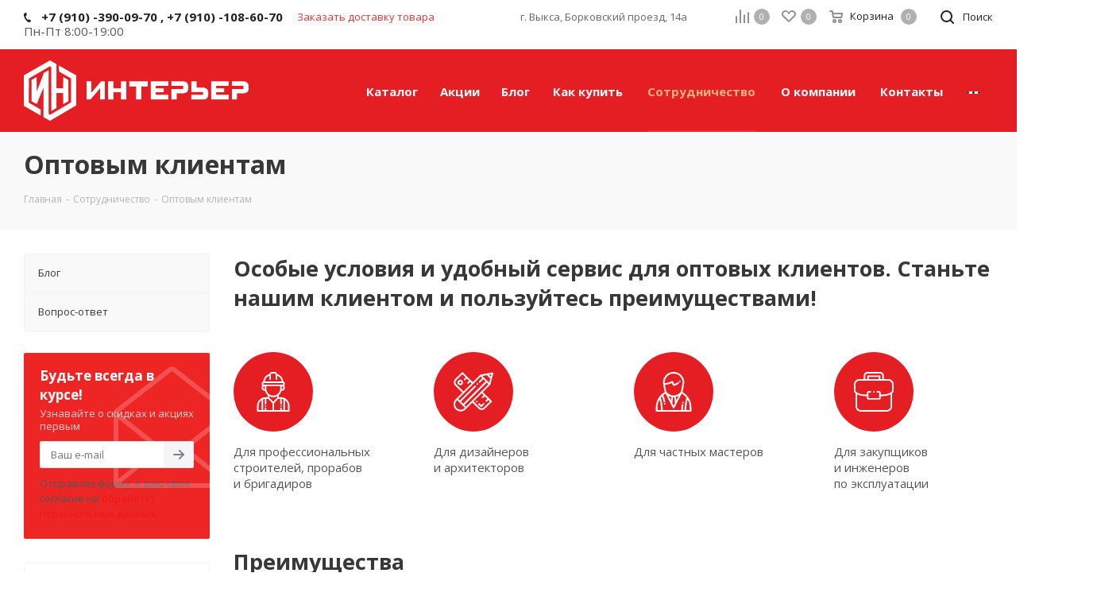

--- FILE ---
content_type: text/html; charset=UTF-8
request_url: https://interier-vyksa.ru/sotrudnichestvo/optovym-klientam/
body_size: 76027
content:
<!DOCTYPE html>
<html xmlns="http://www.w3.org/1999/xhtml" xml:lang="ru" lang="ru" >
<head><link href="https://interier-vyksa.ru/sotrudnichestvo/optovym-klientam/" rel="canonical" />
	<title>Оптовым клиентам</title>
	<meta name="viewport" content="initial-scale=1.0, width=device-width" />
	<meta name="HandheldFriendly" content="true" />
	<meta name="yes" content="yes" />
	<meta name="apple-mobile-web-app-status-bar-style" content="black" />
	<meta name="SKYPE_TOOLBAR" content="SKYPE_TOOLBAR_PARSER_COMPATIBLE" />
	<meta http-equiv="Content-Type" content="text/html; charset=UTF-8" />
<link href="https://fonts.googleapis.com/css?family=Open+Sans:300italic,400italic,600italic,700italic,800italic,400,300,500,600,700,800&subset=latin,cyrillic-ext"  rel="stylesheet" />
<link href="/bitrix/cache/css/s1/aspro_next/template_39eb6825c3804589bb5ff60079c42d6d/template_39eb6825c3804589bb5ff60079c42d6d_v1.css?17513678111142927"  data-template-style="true" rel="stylesheet" />
<script>if(!window.BX)window.BX={};if(!window.BX.message)window.BX.message=function(mess){if(typeof mess==='object'){for(let i in mess) {BX.message[i]=mess[i];} return true;}};</script>
<script>(window.BX||top.BX).message({'JS_CORE_LOADING':'Загрузка...','JS_CORE_NO_DATA':'- Нет данных -','JS_CORE_WINDOW_CLOSE':'Закрыть','JS_CORE_WINDOW_EXPAND':'Развернуть','JS_CORE_WINDOW_NARROW':'Свернуть в окно','JS_CORE_WINDOW_SAVE':'Сохранить','JS_CORE_WINDOW_CANCEL':'Отменить','JS_CORE_WINDOW_CONTINUE':'Продолжить','JS_CORE_H':'ч','JS_CORE_M':'м','JS_CORE_S':'с','JSADM_AI_HIDE_EXTRA':'Скрыть лишние','JSADM_AI_ALL_NOTIF':'Показать все','JSADM_AUTH_REQ':'Требуется авторизация!','JS_CORE_WINDOW_AUTH':'Войти','JS_CORE_IMAGE_FULL':'Полный размер'});</script>

<script src="/bitrix/js/main/core/core.min.js?1710760867223197"></script>

<script>BX.Runtime.registerExtension({'name':'main.core','namespace':'BX','loaded':true});</script>
<script>BX.setJSList(['/bitrix/js/main/core/core_ajax.js','/bitrix/js/main/core/core_promise.js','/bitrix/js/main/polyfill/promise/js/promise.js','/bitrix/js/main/loadext/loadext.js','/bitrix/js/main/loadext/extension.js','/bitrix/js/main/polyfill/promise/js/promise.js','/bitrix/js/main/polyfill/find/js/find.js','/bitrix/js/main/polyfill/includes/js/includes.js','/bitrix/js/main/polyfill/matches/js/matches.js','/bitrix/js/ui/polyfill/closest/js/closest.js','/bitrix/js/main/polyfill/fill/main.polyfill.fill.js','/bitrix/js/main/polyfill/find/js/find.js','/bitrix/js/main/polyfill/matches/js/matches.js','/bitrix/js/main/polyfill/core/dist/polyfill.bundle.js','/bitrix/js/main/core/core.js','/bitrix/js/main/polyfill/intersectionobserver/js/intersectionobserver.js','/bitrix/js/main/lazyload/dist/lazyload.bundle.js','/bitrix/js/main/polyfill/core/dist/polyfill.bundle.js','/bitrix/js/main/parambag/dist/parambag.bundle.js']);
</script>
<script>BX.Runtime.registerExtension({'name':'ui.dexie','namespace':'BX.Dexie3','loaded':true});</script>
<script>BX.Runtime.registerExtension({'name':'ls','namespace':'window','loaded':true});</script>
<script>BX.Runtime.registerExtension({'name':'fx','namespace':'window','loaded':true});</script>
<script>BX.Runtime.registerExtension({'name':'fc','namespace':'window','loaded':true});</script>
<script>BX.Runtime.registerExtension({'name':'pull.protobuf','namespace':'BX','loaded':true});</script>
<script>BX.Runtime.registerExtension({'name':'rest.client','namespace':'window','loaded':true});</script>
<script>(window.BX||top.BX).message({'pull_server_enabled':'N','pull_config_timestamp':'0','pull_guest_mode':'N','pull_guest_user_id':'0'});(window.BX||top.BX).message({'PULL_OLD_REVISION':'Для продолжения корректной работы с сайтом необходимо перезагрузить страницу.'});</script>
<script>BX.Runtime.registerExtension({'name':'pull.client','namespace':'BX','loaded':true});</script>
<script>BX.Runtime.registerExtension({'name':'pull','namespace':'window','loaded':true});</script>
<script>BX.Runtime.registerExtension({'name':'jquery2','namespace':'window','loaded':true});</script>
<script>BX.Runtime.registerExtension({'name':'currency.currency-core','namespace':'BX.Currency','loaded':true});</script>
<script>BX.Runtime.registerExtension({'name':'currency','namespace':'window','loaded':true});</script>
<script>(window.BX||top.BX).message({'LANGUAGE_ID':'ru','FORMAT_DATE':'DD.MM.YYYY','FORMAT_DATETIME':'DD.MM.YYYY HH:MI:SS','COOKIE_PREFIX':'BITRIX_SM','SERVER_TZ_OFFSET':'10800','UTF_MODE':'Y','SITE_ID':'s1','SITE_DIR':'/','USER_ID':'','SERVER_TIME':'1769323617','USER_TZ_OFFSET':'0','USER_TZ_AUTO':'Y','bitrix_sessid':'ff799d1c98a94d88debf40f2e888f579'});</script>


<script  src="/bitrix/cache/js/s1/aspro_next/kernel_main/kernel_main_v1.js?1753799940189878"></script>
<script src="/bitrix/js/ui/dexie/dist/dexie3.bundle.min.js?171076066388274"></script>
<script src="/bitrix/js/main/core/core_ls.min.js?15738047027365"></script>
<script src="/bitrix/js/main/core/core_frame_cache.min.js?171076086211210"></script>
<script src="/bitrix/js/pull/protobuf/protobuf.min.js?159904209176433"></script>
<script src="/bitrix/js/pull/protobuf/model.min.js?159904209114190"></script>
<script src="/bitrix/js/rest/client/rest.client.min.js?16019036349240"></script>
<script src="/bitrix/js/pull/client/pull.client.min.js?171076056149554"></script>
<script src="/bitrix/js/main/jquery/jquery-2.2.4.min.js?166686217285578"></script>
<script src="/bitrix/js/main/ajax.min.js?157380470222194"></script>
<script src="/bitrix/js/currency/currency-core/dist/currency-core.bundle.min.js?16787062183755"></script>
<script src="/bitrix/js/currency/core_currency.min.js?1614948779833"></script>
<script>BX.setJSList(['/bitrix/js/main/core/core_fx.js','/bitrix/js/main/session.js','/bitrix/js/main/date/main.date.js','/bitrix/js/main/core/core_date.js','/bitrix/js/main/pageobject/pageobject.js','/bitrix/js/main/core/core_webrtc.js','/bitrix/js/main/core/core_dd.js','/bitrix/js/main/core/core_window.js','/bitrix/js/main/core/core_timer.js','/bitrix/js/main/dd.js','/bitrix/js/main/utils.js','/bitrix/templates/aspro_next/js/jquery.actual.min.js','/bitrix/templates/aspro_next/vendor/js/jquery.bxslider.js','/bitrix/templates/aspro_next/js/jqModal.js','/bitrix/templates/aspro_next/vendor/js/bootstrap.js','/bitrix/templates/aspro_next/vendor/js/jquery.appear.js','/bitrix/templates/aspro_next/js/browser.js','/bitrix/templates/aspro_next/js/jquery.fancybox.js','/bitrix/templates/aspro_next/js/jquery.flexslider.js','/bitrix/templates/aspro_next/vendor/js/moment.min.js','/bitrix/templates/aspro_next/vendor/js/footable.js','/bitrix/templates/aspro_next/vendor/js/jquery.menu-aim.js','/bitrix/templates/aspro_next/vendor/js/velocity/velocity.js','/bitrix/templates/aspro_next/vendor/js/velocity/velocity.ui.js','/bitrix/templates/aspro_next/vendor/js/lazysizes.min.js','/bitrix/templates/aspro_next/js/jquery.validate.min.js','/bitrix/templates/aspro_next/js/jquery.inputmask.bundle.min.js','/bitrix/templates/aspro_next/js/jquery.uniform.min.js','/bitrix/templates/aspro_next/js/jquery.easing.1.3.js','/bitrix/templates/aspro_next/js/equalize.min.js','/bitrix/templates/aspro_next/js/jquery.alphanumeric.js','/bitrix/templates/aspro_next/js/jquery.cookie.js','/bitrix/templates/aspro_next/js/jquery.plugin.min.js','/bitrix/templates/aspro_next/js/jquery.countdown.min.js','/bitrix/templates/aspro_next/js/jquery.countdown-ru.js','/bitrix/templates/aspro_next/js/jquery.ikSelect.js','/bitrix/templates/aspro_next/js/jquery.mobile.custom.touch.min.js','/bitrix/templates/aspro_next/js/jquery.dotdotdot.js','/bitrix/templates/aspro_next/js/rating_likes.js','/bitrix/templates/aspro_next/js/blocks/blocks.js','/bitrix/templates/aspro_next/js/video_banner.js','/bitrix/templates/aspro_next/js/main.js','/bitrix/templates/aspro_next/js/jquery.mCustomScrollbar.min.js','/bitrix/templates/aspro_next/components/bitrix/subscribe.form/main/script.js','/bitrix/components/bitrix/search.title/script.js','/bitrix/templates/aspro_next/components/bitrix/search.title/fixed/script.js','/bitrix/templates/aspro_next/js/custom.js']);</script>
<script>BX.setCSSList(['/bitrix/templates/aspro_next/vendor/css/bootstrap.css','/bitrix/templates/aspro_next/css/jquery.fancybox.css','/bitrix/templates/aspro_next/css/styles.css','/bitrix/templates/aspro_next/css/animation/animation_ext.css','/bitrix/templates/aspro_next/vendor/css/footable.standalone.min.css','/bitrix/templates/aspro_next/css/blocks/blocks.css','/bitrix/templates/aspro_next/ajax/ajax.css','/bitrix/templates/aspro_next/css/jquery.mCustomScrollbar.min.css','/bitrix/templates/aspro_next/styles.css','/bitrix/templates/aspro_next/template_styles.css','/bitrix/templates/aspro_next/css/media.min.css','/bitrix/templates/aspro_next/vendor/fonts/font-awesome/css/font-awesome.min.css','/bitrix/templates/aspro_next/css/print.css','/bitrix/templates/aspro_next/themes/custom_s1/theme.css','/bitrix/templates/aspro_next/bg_color/light/bgcolors.css','/bitrix/templates/aspro_next/css/width-3.css','/bitrix/templates/aspro_next/css/font-1.css','/bitrix/templates/aspro_next/css/custom.css']);</script>
<script data-skip-moving='true'>window['asproRecaptcha'] = {params: {'recaptchaColor':'light','recaptchaLogoShow':'y','recaptchaSize':'normal','recaptchaBadge':'bottomright','recaptchaLang':'ru'},key: '6Lc3ZxAdAAAAAJdPAx0gm4DfQ41K3tGOixjU5gUa',ver: '2'};</script>
<script data-skip-moving='true'>!function(c,t,n,p){function s(e){var a=t.getElementById(e);if(a&&!(a.className.indexOf("g-recaptcha")<0)&&c.grecaptcha)if("3"==c[p].ver)a.innerHTML='<textarea class="g-recaptcha-response" style="display:none;resize:0;" name="g-recaptcha-response"></textarea>',grecaptcha.ready(function(){grecaptcha.execute(c[p].key,{action:"maxscore"}).then(function(e){a.innerHTML='<textarea class="g-recaptcha-response" style="display:none;resize:0;" name="g-recaptcha-response">'+e+"</textarea>"})});else{if(a.children.length)return;var r=grecaptcha.render(e,{sitekey:c[p].key+"",theme:c[p].params.recaptchaColor+"",size:c[p].params.recaptchaSize+"",callback:"onCaptchaVerify"+c[p].params.recaptchaSize,badge:c[p].params.recaptchaBadge});$(a).attr("data-widgetid",r)}}c.onLoadRenderRecaptcha=function(){var e=[];for(var a in c[n].args)if(c[n].args.hasOwnProperty(a)){var r=c[n].args[a][0];-1==e.indexOf(r)&&(e.push(r),s(r))}c[n]=function(e){s(e)}},c[n]=c[n]||function(){var e,a,r;c[n].args=c[n].args||[],c[n].args.push(arguments),a="recaptchaApiLoader",(e=t).getElementById(a)||((r=e.createElement("script")).id=a,r.src="//www.google.com/recaptcha/api.js?hl="+c[p].params.recaptchaLang+"&onload=onLoadRenderRecaptcha&render="+("3"==c[p].ver?c[p].key:"explicit"),e.head.appendChild(r))}}(window,document,"renderRecaptchaById","asproRecaptcha");</script>
<script data-skip-moving='true'>!function(){function d(a){for(var e=a;e;)if("form"===(e=e.parentNode).nodeName.toLowerCase())return e;return null}function i(a){var e=[],t=null,n=!1;void 0!==a&&(n=null!==a),t=n?a.getElementsByTagName("input"):document.getElementsByName("captcha_word");for(var r=0;r<t.length;r++)"captcha_word"===t[r].name&&e.push(t[r]);return e}function l(a){for(var e=[],t=a.getElementsByTagName("img"),n=0;n<t.length;n++)!/\/bitrix\/tools\/captcha.php\?(captcha_code|captcha_sid)=[^>]*?/i.test(t[n].src)&&"captcha"!==t[n].id||e.push(t[n]);return e}function h(a){var e="recaptcha-dynamic-"+(new Date).getTime();if(null!==document.getElementById(e)){for(var t=null;t=Math.floor(65535*Math.random()),null!==document.getElementById(e+t););e+=t}var n=document.createElement("div");n.id=e,n.className="g-recaptcha",n.attributes["data-sitekey"]=window.asproRecaptcha.key,a.parentNode&&(a.parentNode.className+=" recaptcha_text",a.parentNode.replaceChild(n,a)),"3"==window.asproRecaptcha.ver&&(a.closest(".captcha-row").style.display="none"),renderRecaptchaById(e)}function a(){for(var a,e,t,n,r=function(){var a=i(null);if(0===a.length)return[];for(var e=[],t=0;t<a.length;t++){var n=d(a[t]);null!==n&&e.push(n)}return e}(),c=0;c<r.length;c++){var o=r[c],p=i(o);if(0!==p.length){var s=l(o);if(0!==s.length){for(a=0;a<p.length;a++)h(p[a]);for(a=0;a<s.length;a++)t=s[a],n="[data-uri]",t.attributes.src=n,t.style.display="none","src"in t&&(t.parentNode&&-1===t.parentNode.className.indexOf("recaptcha_tmp_img")&&(t.parentNode.className+=" recaptcha_tmp_img"),t.src=n);e=o,"function"==typeof $&&$(e).find(".captcha-row label > span").length&&$(e).find(".captcha-row label > span").html(BX.message("RECAPTCHA_TEXT")+' <span class="star">*</span>')}}}}document.addEventListener?document.addEventListener("DOMNodeInserted",function(){try{return(function(){if("undefined"!=typeof renderRecaptchaById)for(var a=document.getElementsByClassName("g-recaptcha"),e=0;e<a.length;e++){var t=a[e];if(0===t.innerHTML.length){var n=t.id;if("string"==typeof n&&0!==n.length){if("3"==window.asproRecaptcha.ver)t.closest(".captcha-row").style.display="none";else if("function"==typeof $){var r=$(t).closest(".captcha-row");r.length&&(r.addClass(window.asproRecaptcha.params.recaptchaSize+" logo_captcha_"+window.asproRecaptcha.params.recaptchaLogoShow+" "+window.asproRecaptcha.params.recaptchaBadge),r.find(".captcha_image").addClass("recaptcha_tmp_img"),r.find(".captcha_input").addClass("recaptcha_text"),"invisible"!==window.asproRecaptcha.params.recaptchaSize&&(r.find("input.recaptcha").length||$('<input type="text" class="recaptcha" value="" />').appendTo(r)))}renderRecaptchaById(n)}}}}(),window.renderRecaptchaById&&window.asproRecaptcha&&window.asproRecaptcha.key)?(a(),!0):(console.error("Bad captcha keys or module error"),!0)}catch(a){return console.error(a),!0}},!1):console.warn("Your browser does not support dynamic ReCaptcha replacement")}();</script>
<script>
					(function () {
						"use strict";

						var counter = function ()
						{
							var cookie = (function (name) {
								var parts = ("; " + document.cookie).split("; " + name + "=");
								if (parts.length == 2) {
									try {return JSON.parse(decodeURIComponent(parts.pop().split(";").shift()));}
									catch (e) {}
								}
							})("BITRIX_CONVERSION_CONTEXT_s1");

							if (cookie && cookie.EXPIRE >= BX.message("SERVER_TIME"))
								return;

							var request = new XMLHttpRequest();
							request.open("POST", "/bitrix/tools/conversion/ajax_counter.php", true);
							request.setRequestHeader("Content-type", "application/x-www-form-urlencoded");
							request.send(
								"SITE_ID="+encodeURIComponent("s1")+
								"&sessid="+encodeURIComponent(BX.bitrix_sessid())+
								"&HTTP_REFERER="+encodeURIComponent(document.referrer)
							);
						};

						if (window.frameRequestStart === true)
							BX.addCustomEvent("onFrameDataReceived", counter);
						else
							BX.ready(counter);
					})();
				</script>
<script>BX.message({'PHONE':'Телефон','FAST_VIEW':'Быстрый просмотр','TABLES_SIZE_TITLE':'Подбор размера','SOCIAL':'Социальные сети','DESCRIPTION':'Описание магазина','ITEMS':'Товары','LOGO':'Логотип','REGISTER_INCLUDE_AREA':'Текст о регистрации','AUTH_INCLUDE_AREA':'Текст об авторизации','FRONT_IMG':'Изображение компании','EMPTY_CART':'пуста','CATALOG_VIEW_MORE':'... Показать все','CATALOG_VIEW_LESS':'... Свернуть','JS_REQUIRED':'Заполните это поле','JS_FORMAT':'Неверный формат','JS_FILE_EXT':'Недопустимое расширение файла','JS_PASSWORD_COPY':'Пароли не совпадают','JS_PASSWORD_LENGTH':'Минимум 6 символов','JS_ERROR':'Неверно заполнено поле','JS_FILE_SIZE':'Максимальный размер 5мб','JS_FILE_BUTTON_NAME':'Выберите файл','JS_FILE_DEFAULT':'Файл не найден','JS_DATE':'Некорректная дата','JS_DATETIME':'Некорректная дата/время','JS_REQUIRED_LICENSES':'Согласитесь с условиями','LICENSE_PROP':'Согласие на обработку персональных данных','LOGIN_LEN':'Введите минимум {0} символа','FANCY_CLOSE':'Закрыть','FANCY_NEXT':'Следующий','FANCY_PREV':'Предыдущий','TOP_AUTH_REGISTER':'Регистрация','CALLBACK':'Заказать доставку товара','S_CALLBACK':'Заказать доставку товара','UNTIL_AKC':'До конца акции','TITLE_QUANTITY_BLOCK':'Остаток','TITLE_QUANTITY':'шт.','TOTAL_SUMM_ITEM':'Общая стоимость ','SUBSCRIBE_SUCCESS':'Вы успешно подписались','RECAPTCHA_TEXT':'Подтвердите, что вы не робот','JS_RECAPTCHA_ERROR':'Пройдите проверку','COUNTDOWN_SEC':'сек.','COUNTDOWN_MIN':'мин.','COUNTDOWN_HOUR':'час.','COUNTDOWN_DAY0':'дней','COUNTDOWN_DAY1':'день','COUNTDOWN_DAY2':'дня','COUNTDOWN_WEAK0':'Недель','COUNTDOWN_WEAK1':'Неделя','COUNTDOWN_WEAK2':'Недели','COUNTDOWN_MONTH0':'Месяцев','COUNTDOWN_MONTH1':'Месяц','COUNTDOWN_MONTH2':'Месяца','COUNTDOWN_YEAR0':'Лет','COUNTDOWN_YEAR1':'Год','COUNTDOWN_YEAR2':'Года','CATALOG_PARTIAL_BASKET_PROPERTIES_ERROR':'Заполнены не все свойства у добавляемого товара','CATALOG_EMPTY_BASKET_PROPERTIES_ERROR':'Выберите свойства товара, добавляемые в корзину в параметрах компонента','CATALOG_ELEMENT_NOT_FOUND':'Элемент не найден','ERROR_ADD2BASKET':'Ошибка добавления товара в корзину','CATALOG_SUCCESSFUL_ADD_TO_BASKET':'Успешное добавление товара в корзину','ERROR_BASKET_TITLE':'Ошибка корзины','ERROR_BASKET_PROP_TITLE':'Выберите свойства, добавляемые в корзину','ERROR_BASKET_BUTTON':'Выбрать','BASKET_TOP':'Корзина в шапке','ERROR_ADD_DELAY_ITEM':'Ошибка отложенной корзины','VIEWED_TITLE':'Ранее вы смотрели','VIEWED_BEFORE':'Ранее вы смотрели','BEST_TITLE':'Лучшие предложения','CT_BST_SEARCH_BUTTON':'Поиск','CT_BST_SEARCH2_BUTTON':'Найти','BASKET_PRINT_BUTTON':'Распечатать','BASKET_CLEAR_ALL_BUTTON':'Очистить','BASKET_QUICK_ORDER_BUTTON':'Быстрый заказ','BASKET_CONTINUE_BUTTON':'Продолжить покупки','BASKET_ORDER_BUTTON':'Оформить заказ','SHARE_BUTTON':'Поделиться','BASKET_CHANGE_TITLE':'Ваш заказ','BASKET_CHANGE_LINK':'Изменить','MORE_INFO_SKU':'Подробнее','MORE_BUY_SKU':'Купить','FROM':'от','TITLE_BLOCK_VIEWED_NAME':'Ранее вы смотрели','T_BASKET':'Корзина','FILTER_EXPAND_VALUES':'Показать все','FILTER_HIDE_VALUES':'Свернуть','FULL_ORDER':'Полный заказ','CUSTOM_COLOR_CHOOSE':'Выбрать','CUSTOM_COLOR_CANCEL':'Отмена','S_MOBILE_MENU':'Меню','NEXT_T_MENU_BACK':'Назад','NEXT_T_MENU_CALLBACK':'Обратная связь','NEXT_T_MENU_CONTACTS_TITLE':'Будьте на связи','SEARCH_TITLE':'Поиск','SOCIAL_TITLE':'Оставайтесь на связи','HEADER_SCHEDULE':'Время работы','SEO_TEXT':'SEO описание','COMPANY_IMG':'Картинка компании','COMPANY_TEXT':'Описание компании','CONFIG_SAVE_SUCCESS':'Настройки сохранены','CONFIG_SAVE_FAIL':'Ошибка сохранения настроек','ITEM_ECONOMY':'Экономия','ITEM_ARTICLE':'Артикул: ','JS_FORMAT_ORDER':'имеет неверный формат','JS_BASKET_COUNT_TITLE':'В корзине товаров на SUMM','POPUP_VIDEO':'Видео','POPUP_GIFT_TEXT':'Нашли что-то особенное? Намекните другу о подарке!','ORDER_FIO_LABEL':'Ф.И.О.','ORDER_PHONE_LABEL':'Телефон','ORDER_REGISTER_BUTTON':'Регистрация'})</script>
<script>window.lazySizesConfig = window.lazySizesConfig || {};lazySizesConfig.loadMode = 2;lazySizesConfig.expand = 100;lazySizesConfig.expFactor = 1;lazySizesConfig.hFac = 0.1;</script>
<link rel="shortcut icon" href="/favicon.ico" type="image/x-icon" />
<link rel="apple-touch-icon" sizes="180x180" href="/upload/CNext/17c/interier.png" />
<meta property="og:title" content="Оптовым клиентам" />
<meta property="og:type" content="website" />
<meta property="og:image" content="https://interier-vyksa.ru/upload/CNext/c2d/1.png" />
<link rel="image_src" href="https://interier-vyksa.ru/upload/CNext/c2d/1.png"  />
<meta property="og:url" content="https://interier-vyksa.ru/sotrudnichestvo/optovym-klientam/" />




<script  src="/bitrix/cache/js/s1/aspro_next/template_3f1675cf736769f0698aeab38bd88656/template_3f1675cf736769f0698aeab38bd88656_v1.js?1751367811781860"></script>
<script>var _ba = _ba || []; _ba.push(["aid", "a822ab9bfc384a9721064da044d886ca"]); _ba.push(["host", "interier-vyksa.ru"]); (function() {var ba = document.createElement("script"); ba.type = "text/javascript"; ba.async = true;ba.src = (document.location.protocol == "https:" ? "https://" : "http://") + "bitrix.info/ba.js";var s = document.getElementsByTagName("script")[0];s.parentNode.insertBefore(ba, s);})();</script>


						<!-- Begin Talk-Me {literal} -->
		<script>
			(function(d, w, m) {
				window.supportAPIMethod = m;
				var s = d.createElement('script');
				s.type ='text/javascript'; s.id = 'supportScript'; s.charset = 'utf-8';
				s.async = true;
				var id = '1e1ae9e7de6a86eb8dc21f66937c1656';
				s.src = 'https://lcab.talk-me.ru/support/support.js?h='+id;
				var sc = d.getElementsByTagName('script')[0];
				w[m] = w[m] || function() { (w[m].q = w[m].q || []).push(arguments); };
				if (sc) sc.parentNode.insertBefore(s, sc); 
				else d.documentElement.firstChild.appendChild(s);
			})(document, window, 'TalkMe');
		</script>
		<!-- {/literal} End Talk-Me -->
		</head>
<!--'start_frame_cache_7HdNDb'--><!--'end_frame_cache_7HdNDb'--><body class="site_s1 fill_bg_n " id="main">
	<div id="panel"></div>
	
	<!--'start_frame_cache_WIklcT'-->
<!--'end_frame_cache_WIklcT'-->				<!--'start_frame_cache_basketitems-component-block'-->												<div id="ajax_basket"></div>
					<!--'end_frame_cache_basketitems-component-block'-->				<script src="/bitrix/templates/aspro_next/js/setTheme.php?site_id=s1&site_dir=/" data-skip-moving="true"></script>
		<script>
				BX.message({'MIN_ORDER_PRICE_TEXT':'<b>Минимальная сумма заказа #PRICE#<\/b><br/>Пожалуйста, добавьте еще товаров в корзину','LICENSES_TEXT':'Я согласен на <a href=\"/include/licenses_detail.php\" target=\"_blank\">обработку персональных данных<\/a>'});

		var arNextOptions = ({
			"SITE_DIR" : "/",
			"SITE_ID" : "s1",
			"SITE_ADDRESS" : "interier-vyksa.ru",
			"FORM" : ({
				"ASK_FORM_ID" : "ASK",
				"SERVICES_FORM_ID" : "SERVICES",
				"FEEDBACK_FORM_ID" : "FEEDBACK",
				"CALLBACK_FORM_ID" : "CALLBACK",
				"RESUME_FORM_ID" : "RESUME",
				"TOORDER_FORM_ID" : "TOORDER"
			}),
			"PAGES" : ({
				"FRONT_PAGE" : "",
				"BASKET_PAGE" : "",
				"ORDER_PAGE" : "",
				"PERSONAL_PAGE" : "",
				"CATALOG_PAGE" : "",
				"CATALOG_PAGE_URL" : "/catalog/",
				"BASKET_PAGE_URL" : "/basket/",
			}),
			"PRICES" : ({
				"MIN_PRICE" : "",
			}),
			"THEME" : ({
				'THEME_SWITCHER' : 'N',
				'BASE_COLOR' : 'CUSTOM',
				'BASE_COLOR_CUSTOM' : 'ee3030',
				'TOP_MENU' : '',
				'TOP_MENU_FIXED' : 'Y',
				'COLORED_LOGO' : 'N',
				'SIDE_MENU' : 'LEFT',
				'SCROLLTOTOP_TYPE' : 'ROUND_COLOR',
				'SCROLLTOTOP_POSITION' : 'PADDING',
				'USE_LAZY_LOAD' : 'Y',
				'CAPTCHA_FORM_TYPE' : '',
				'ONE_CLICK_BUY_CAPTCHA' : 'N',
				'PHONE_MASK' : '+7 (999) 999-99-99',
				'VALIDATE_PHONE_MASK' : '^[+][0-9] [(][0-9]{3}[)] [0-9]{3}[-][0-9]{2}[-][0-9]{2}$',
				'DATE_MASK' : 'd.m.y',
				'DATE_PLACEHOLDER' : 'дд.мм.гггг',
				'VALIDATE_DATE_MASK' : '^[0-9]{1,2}\.[0-9]{1,2}\.[0-9]{4}$',
				'DATETIME_MASK' : 'd.m.y h:s',
				'DATETIME_PLACEHOLDER' : 'дд.мм.гггг чч:мм',
				'VALIDATE_DATETIME_MASK' : '^[0-9]{1,2}\.[0-9]{1,2}\.[0-9]{4} [0-9]{1,2}\:[0-9]{1,2}$',
				'VALIDATE_FILE_EXT' : 'png|jpg|jpeg|gif|doc|docx|xls|xlsx|txt|pdf|odt|rtf',
				'BANNER_WIDTH' : '',
				'BIGBANNER_ANIMATIONTYPE' : 'SLIDE_HORIZONTAL',
				'BIGBANNER_SLIDESSHOWSPEED' : '5000',
				'BIGBANNER_ANIMATIONSPEED' : '1200',
				'PARTNERSBANNER_SLIDESSHOWSPEED' : '5000',
				'PARTNERSBANNER_ANIMATIONSPEED' : '600',
				'ORDER_BASKET_VIEW' : 'NORMAL',
				'SHOW_BASKET_ONADDTOCART' : 'Y',
				'SHOW_BASKET_PRINT' : 'Y',
				"SHOW_ONECLICKBUY_ON_BASKET_PAGE" : 'Y',
				'SHOW_LICENCE' : 'Y',
				'LICENCE_CHECKED' : 'Y',
				'LOGIN_EQUAL_EMAIL' : 'Y',
				'PERSONAL_ONEFIO' : 'Y',
				'SHOW_TOTAL_SUMM' : 'N',
				'SHOW_TOTAL_SUMM_TYPE' : 'CHANGE',
				'CHANGE_TITLE_ITEM' : 'N',
				'DISCOUNT_PRICE' : '',
				'STORES' : '',
				'STORES_SOURCE' : 'IBLOCK',
				'TYPE_SKU' : 'TYPE_1',
				'MENU_POSITION' : 'LINE',
				'MENU_TYPE_VIEW' : 'HOVER',
				'DETAIL_PICTURE_MODE' : 'POPUP',
				'PAGE_WIDTH' : '3',
				'PAGE_CONTACTS' : '1',
				'HEADER_TYPE' : '1',
				'REGIONALITY_SEARCH_ROW' : 'N',
				'HEADER_TOP_LINE' : '',
				'HEADER_FIXED' : '2',
				'HEADER_MOBILE' : '1',
				'HEADER_MOBILE_MENU' : '1',
				'HEADER_MOBILE_MENU_SHOW_TYPE' : '',
				'TYPE_SEARCH' : 'fixed',
				'PAGE_TITLE' : '3',
				'INDEX_TYPE' : 'index2',
				'FOOTER_TYPE' : '1',
				'PRINT_BUTTON' : 'N',
				'EXPRESSION_FOR_PRINT_PAGE' : 'Версия для печати',
				'EXPRESSION_FOR_FAST_VIEW' : 'Быстрый просмотр',
				'FILTER_VIEW' : 'VERTICAL',
				'YA_GOALS' : 'N',
				'YA_COUNTER_ID' : '',
				'USE_FORMS_GOALS' : 'COMMON',
				'USE_SALE_GOALS' : '',
				'USE_DEBUG_GOALS' : 'N',
				'SHOW_HEADER_GOODS' : 'Y',
				'INSTAGRAMM_INDEX' : 'Y',
				'USE_PHONE_AUTH': 'N',
				'MOBILE_CATALOG_LIST_ELEMENTS_COMPACT': 'Y',
				'NLO_MENU': 'N',
			}),
			"PRESETS": [{'ID':'968','TITLE':'Тип 1','DESCRIPTION':'','IMG':'/bitrix/images/aspro.next/themes/preset968_1544181424.png','OPTIONS':{'THEME_SWITCHER':'Y','BASE_COLOR':'9','BASE_COLOR_CUSTOM':'1976d2','SHOW_BG_BLOCK':'N','COLORED_LOGO':'Y','PAGE_WIDTH':'3','FONT_STYLE':'2','MENU_COLOR':'COLORED','LEFT_BLOCK':'1','SIDE_MENU':'LEFT','H1_STYLE':'2','TYPE_SEARCH':'fixed','PAGE_TITLE':'1','HOVER_TYPE_IMG':'shine','SHOW_LICENCE':'Y','MAX_DEPTH_MENU':'3','HIDE_SITE_NAME_TITLE':'Y','SHOW_CALLBACK':'Y','PRINT_BUTTON':'N','USE_GOOGLE_RECAPTCHA':'N','GOOGLE_RECAPTCHA_SHOW_LOGO':'Y','HIDDEN_CAPTCHA':'Y','INSTAGRAMM_WIDE_BLOCK':'N','BIGBANNER_HIDEONNARROW':'N','INDEX_TYPE':{'VALUE':'index1','SUB_PARAMS':{'TIZERS':'Y','CATALOG_SECTIONS':'Y','CATALOG_TAB':'Y','MIDDLE_ADV':'Y','SALE':'Y','BLOG':'Y','BOTTOM_BANNERS':'Y','COMPANY_TEXT':'Y','BRANDS':'Y','INSTAGRAMM':'Y'}},'FRONT_PAGE_BRANDS':'brands_slider','FRONT_PAGE_SECTIONS':'front_sections_only','TOP_MENU_FIXED':'Y','HEADER_TYPE':'1','USE_REGIONALITY':'Y','FILTER_VIEW':'COMPACT','SEARCH_VIEW_TYPE':'with_filter','USE_FAST_VIEW_PAGE_DETAIL':'fast_view_1','SHOW_TOTAL_SUMM':'Y','CHANGE_TITLE_ITEM':'N','VIEW_TYPE_HIGHLOAD_PROP':'N','SHOW_HEADER_GOODS':'Y','SEARCH_HIDE_NOT_AVAILABLE':'N','LEFT_BLOCK_CATALOG_ICONS':'N','SHOW_CATALOG_SECTIONS_ICONS':'Y','LEFT_BLOCK_CATALOG_DETAIL':'Y','CATALOG_COMPARE':'Y','CATALOG_PAGE_DETAIL':'element_1','SHOW_BREADCRUMBS_CATALOG_SUBSECTIONS':'Y','SHOW_BREADCRUMBS_CATALOG_CHAIN':'H1','TYPE_SKU':'TYPE_1','DETAIL_PICTURE_MODE':'POPUP','MENU_POSITION':'LINE','MENU_TYPE_VIEW':'HOVER','VIEWED_TYPE':'LOCAL','VIEWED_TEMPLATE':'HORIZONTAL','USE_WORD_EXPRESSION':'Y','ORDER_BASKET_VIEW':'FLY','ORDER_BASKET_COLOR':'DARK','SHOW_BASKET_ONADDTOCART':'Y','SHOW_BASKET_PRINT':'Y','SHOW_BASKET_ON_PAGES':'N','USE_PRODUCT_QUANTITY_LIST':'Y','USE_PRODUCT_QUANTITY_DETAIL':'Y','ONE_CLICK_BUY_CAPTCHA':'N','SHOW_ONECLICKBUY_ON_BASKET_PAGE':'Y','ONECLICKBUY_SHOW_DELIVERY_NOTE':'N','PAGE_CONTACTS':'3','CONTACTS_USE_FEEDBACK':'Y','CONTACTS_USE_MAP':'Y','BLOG_PAGE':'list_elements_2','PROJECTS_PAGE':'list_elements_2','NEWS_PAGE':'list_elements_3','STAFF_PAGE':'list_elements_1','PARTNERS_PAGE':'list_elements_3','PARTNERS_PAGE_DETAIL':'element_4','VACANCY_PAGE':'list_elements_1','LICENSES_PAGE':'list_elements_2','FOOTER_TYPE':'4','ADV_TOP_HEADER':'N','ADV_TOP_UNDERHEADER':'N','ADV_SIDE':'Y','ADV_CONTENT_TOP':'N','ADV_CONTENT_BOTTOM':'N','ADV_FOOTER':'N','HEADER_MOBILE_FIXED':'Y','HEADER_MOBILE':'1','HEADER_MOBILE_MENU':'1','HEADER_MOBILE_MENU_OPEN':'1','PERSONAL_ONEFIO':'Y','LOGIN_EQUAL_EMAIL':'Y','YA_GOALS':'N','YANDEX_ECOMERCE':'N','GOOGLE_ECOMERCE':'N'}},{'ID':'221','TITLE':'Тип 2','DESCRIPTION':'','IMG':'/bitrix/images/aspro.next/themes/preset221_1544181431.png','OPTIONS':{'THEME_SWITCHER':'Y','BASE_COLOR':'11','BASE_COLOR_CUSTOM':'107bb1','SHOW_BG_BLOCK':'N','COLORED_LOGO':'Y','PAGE_WIDTH':'2','FONT_STYLE':'8','MENU_COLOR':'LIGHT','LEFT_BLOCK':'2','SIDE_MENU':'LEFT','H1_STYLE':'2','TYPE_SEARCH':'fixed','PAGE_TITLE':'1','HOVER_TYPE_IMG':'shine','SHOW_LICENCE':'Y','MAX_DEPTH_MENU':'4','HIDE_SITE_NAME_TITLE':'Y','SHOW_CALLBACK':'Y','PRINT_BUTTON':'N','USE_GOOGLE_RECAPTCHA':'N','GOOGLE_RECAPTCHA_SHOW_LOGO':'Y','HIDDEN_CAPTCHA':'Y','INSTAGRAMM_WIDE_BLOCK':'N','BIGBANNER_HIDEONNARROW':'N','INDEX_TYPE':{'VALUE':'index3','SUB_PARAMS':{'TOP_ADV_BOTTOM_BANNER':'Y','FLOAT_BANNER':'Y','CATALOG_SECTIONS':'Y','CATALOG_TAB':'Y','TIZERS':'Y','SALE':'Y','BOTTOM_BANNERS':'Y','COMPANY_TEXT':'Y','BRANDS':'Y','INSTAGRAMM':'N'}},'FRONT_PAGE_BRANDS':'brands_slider','FRONT_PAGE_SECTIONS':'front_sections_with_childs','TOP_MENU_FIXED':'Y','HEADER_TYPE':'2','USE_REGIONALITY':'Y','FILTER_VIEW':'VERTICAL','SEARCH_VIEW_TYPE':'with_filter','USE_FAST_VIEW_PAGE_DETAIL':'fast_view_1','SHOW_TOTAL_SUMM':'Y','CHANGE_TITLE_ITEM':'N','VIEW_TYPE_HIGHLOAD_PROP':'N','SHOW_HEADER_GOODS':'Y','SEARCH_HIDE_NOT_AVAILABLE':'N','LEFT_BLOCK_CATALOG_ICONS':'N','SHOW_CATALOG_SECTIONS_ICONS':'Y','LEFT_BLOCK_CATALOG_DETAIL':'Y','CATALOG_COMPARE':'Y','CATALOG_PAGE_DETAIL':'element_3','SHOW_BREADCRUMBS_CATALOG_SUBSECTIONS':'Y','SHOW_BREADCRUMBS_CATALOG_CHAIN':'H1','TYPE_SKU':'TYPE_1','DETAIL_PICTURE_MODE':'POPUP','MENU_POSITION':'LINE','MENU_TYPE_VIEW':'HOVER','VIEWED_TYPE':'LOCAL','VIEWED_TEMPLATE':'HORIZONTAL','USE_WORD_EXPRESSION':'Y','ORDER_BASKET_VIEW':'NORMAL','ORDER_BASKET_COLOR':'DARK','SHOW_BASKET_ONADDTOCART':'Y','SHOW_BASKET_PRINT':'Y','SHOW_BASKET_ON_PAGES':'N','USE_PRODUCT_QUANTITY_LIST':'Y','USE_PRODUCT_QUANTITY_DETAIL':'Y','ONE_CLICK_BUY_CAPTCHA':'N','SHOW_ONECLICKBUY_ON_BASKET_PAGE':'Y','ONECLICKBUY_SHOW_DELIVERY_NOTE':'N','PAGE_CONTACTS':'3','CONTACTS_USE_FEEDBACK':'Y','CONTACTS_USE_MAP':'Y','BLOG_PAGE':'list_elements_2','PROJECTS_PAGE':'list_elements_2','NEWS_PAGE':'list_elements_3','STAFF_PAGE':'list_elements_1','PARTNERS_PAGE':'list_elements_3','PARTNERS_PAGE_DETAIL':'element_4','VACANCY_PAGE':'list_elements_1','LICENSES_PAGE':'list_elements_2','FOOTER_TYPE':'1','ADV_TOP_HEADER':'N','ADV_TOP_UNDERHEADER':'N','ADV_SIDE':'Y','ADV_CONTENT_TOP':'N','ADV_CONTENT_BOTTOM':'N','ADV_FOOTER':'N','HEADER_MOBILE_FIXED':'Y','HEADER_MOBILE':'1','HEADER_MOBILE_MENU':'1','HEADER_MOBILE_MENU_OPEN':'1','PERSONAL_ONEFIO':'Y','LOGIN_EQUAL_EMAIL':'Y','YA_GOALS':'N','YANDEX_ECOMERCE':'N','GOOGLE_ECOMERCE':'N'}},{'ID':'215','TITLE':'Тип 3','DESCRIPTION':'','IMG':'/bitrix/images/aspro.next/themes/preset215_1544181438.png','OPTIONS':{'THEME_SWITCHER':'Y','BASE_COLOR':'16','BASE_COLOR_CUSTOM':'188b30','SHOW_BG_BLOCK':'N','COLORED_LOGO':'Y','PAGE_WIDTH':'3','FONT_STYLE':'8','MENU_COLOR':'LIGHT','LEFT_BLOCK':'3','SIDE_MENU':'LEFT','H1_STYLE':'2','TYPE_SEARCH':'fixed','PAGE_TITLE':'1','HOVER_TYPE_IMG':'shine','SHOW_LICENCE':'Y','MAX_DEPTH_MENU':'4','HIDE_SITE_NAME_TITLE':'Y','SHOW_CALLBACK':'Y','PRINT_BUTTON':'N','USE_GOOGLE_RECAPTCHA':'N','GOOGLE_RECAPTCHA_SHOW_LOGO':'Y','HIDDEN_CAPTCHA':'Y','INSTAGRAMM_WIDE_BLOCK':'N','BIGBANNER_HIDEONNARROW':'N','INDEX_TYPE':{'VALUE':'index2','SUB_PARAMS':[]},'FRONT_PAGE_BRANDS':'brands_list','FRONT_PAGE_SECTIONS':'front_sections_with_childs','TOP_MENU_FIXED':'Y','HEADER_TYPE':'2','USE_REGIONALITY':'Y','FILTER_VIEW':'VERTICAL','SEARCH_VIEW_TYPE':'with_filter','USE_FAST_VIEW_PAGE_DETAIL':'fast_view_1','SHOW_TOTAL_SUMM':'Y','CHANGE_TITLE_ITEM':'N','VIEW_TYPE_HIGHLOAD_PROP':'N','SHOW_HEADER_GOODS':'Y','SEARCH_HIDE_NOT_AVAILABLE':'N','LEFT_BLOCK_CATALOG_ICONS':'N','SHOW_CATALOG_SECTIONS_ICONS':'Y','LEFT_BLOCK_CATALOG_DETAIL':'Y','CATALOG_COMPARE':'Y','CATALOG_PAGE_DETAIL':'element_4','SHOW_BREADCRUMBS_CATALOG_SUBSECTIONS':'Y','SHOW_BREADCRUMBS_CATALOG_CHAIN':'H1','TYPE_SKU':'TYPE_1','DETAIL_PICTURE_MODE':'POPUP','MENU_POSITION':'LINE','MENU_TYPE_VIEW':'HOVER','VIEWED_TYPE':'LOCAL','VIEWED_TEMPLATE':'HORIZONTAL','USE_WORD_EXPRESSION':'Y','ORDER_BASKET_VIEW':'NORMAL','ORDER_BASKET_COLOR':'DARK','SHOW_BASKET_ONADDTOCART':'Y','SHOW_BASKET_PRINT':'Y','SHOW_BASKET_ON_PAGES':'N','USE_PRODUCT_QUANTITY_LIST':'Y','USE_PRODUCT_QUANTITY_DETAIL':'Y','ONE_CLICK_BUY_CAPTCHA':'N','SHOW_ONECLICKBUY_ON_BASKET_PAGE':'Y','ONECLICKBUY_SHOW_DELIVERY_NOTE':'N','PAGE_CONTACTS':'3','CONTACTS_USE_FEEDBACK':'Y','CONTACTS_USE_MAP':'Y','BLOG_PAGE':'list_elements_2','PROJECTS_PAGE':'list_elements_2','NEWS_PAGE':'list_elements_3','STAFF_PAGE':'list_elements_1','PARTNERS_PAGE':'list_elements_3','PARTNERS_PAGE_DETAIL':'element_4','VACANCY_PAGE':'list_elements_1','LICENSES_PAGE':'list_elements_2','FOOTER_TYPE':'1','ADV_TOP_HEADER':'N','ADV_TOP_UNDERHEADER':'N','ADV_SIDE':'Y','ADV_CONTENT_TOP':'N','ADV_CONTENT_BOTTOM':'N','ADV_FOOTER':'N','HEADER_MOBILE_FIXED':'Y','HEADER_MOBILE':'1','HEADER_MOBILE_MENU':'1','HEADER_MOBILE_MENU_OPEN':'1','PERSONAL_ONEFIO':'Y','LOGIN_EQUAL_EMAIL':'Y','YA_GOALS':'N','YANDEX_ECOMERCE':'N','GOOGLE_ECOMERCE':'N'}},{'ID':'881','TITLE':'Тип 4','DESCRIPTION':'','IMG':'/bitrix/images/aspro.next/themes/preset881_1544181443.png','OPTIONS':{'THEME_SWITCHER':'Y','BASE_COLOR':'CUSTOM','BASE_COLOR_CUSTOM':'f07c00','SHOW_BG_BLOCK':'N','COLORED_LOGO':'Y','PAGE_WIDTH':'1','FONT_STYLE':'1','MENU_COLOR':'COLORED','LEFT_BLOCK':'2','SIDE_MENU':'RIGHT','H1_STYLE':'2','TYPE_SEARCH':'fixed','PAGE_TITLE':'3','HOVER_TYPE_IMG':'blink','SHOW_LICENCE':'Y','MAX_DEPTH_MENU':'4','HIDE_SITE_NAME_TITLE':'Y','SHOW_CALLBACK':'Y','PRINT_BUTTON':'Y','USE_GOOGLE_RECAPTCHA':'N','GOOGLE_RECAPTCHA_SHOW_LOGO':'Y','HIDDEN_CAPTCHA':'Y','INSTAGRAMM_WIDE_BLOCK':'N','BIGBANNER_HIDEONNARROW':'N','INDEX_TYPE':{'VALUE':'index4','SUB_PARAMS':[]},'FRONT_PAGE_BRANDS':'brands_slider','FRONT_PAGE_SECTIONS':'front_sections_with_childs','TOP_MENU_FIXED':'Y','HEADER_TYPE':'9','USE_REGIONALITY':'Y','FILTER_VIEW':'COMPACT','SEARCH_VIEW_TYPE':'with_filter','USE_FAST_VIEW_PAGE_DETAIL':'fast_view_1','SHOW_TOTAL_SUMM':'Y','CHANGE_TITLE_ITEM':'N','VIEW_TYPE_HIGHLOAD_PROP':'N','SHOW_HEADER_GOODS':'Y','SEARCH_HIDE_NOT_AVAILABLE':'N','LEFT_BLOCK_CATALOG_ICONS':'N','SHOW_CATALOG_SECTIONS_ICONS':'Y','LEFT_BLOCK_CATALOG_DETAIL':'Y','CATALOG_COMPARE':'Y','CATALOG_PAGE_DETAIL':'element_4','SHOW_BREADCRUMBS_CATALOG_SUBSECTIONS':'Y','SHOW_BREADCRUMBS_CATALOG_CHAIN':'H1','TYPE_SKU':'TYPE_1','DETAIL_PICTURE_MODE':'POPUP','MENU_POSITION':'LINE','MENU_TYPE_VIEW':'HOVER','VIEWED_TYPE':'LOCAL','VIEWED_TEMPLATE':'HORIZONTAL','USE_WORD_EXPRESSION':'Y','ORDER_BASKET_VIEW':'NORMAL','ORDER_BASKET_COLOR':'DARK','SHOW_BASKET_ONADDTOCART':'Y','SHOW_BASKET_PRINT':'Y','SHOW_BASKET_ON_PAGES':'N','USE_PRODUCT_QUANTITY_LIST':'Y','USE_PRODUCT_QUANTITY_DETAIL':'Y','ONE_CLICK_BUY_CAPTCHA':'N','SHOW_ONECLICKBUY_ON_BASKET_PAGE':'Y','ONECLICKBUY_SHOW_DELIVERY_NOTE':'N','PAGE_CONTACTS':'1','CONTACTS_USE_FEEDBACK':'Y','CONTACTS_USE_MAP':'Y','BLOG_PAGE':'list_elements_2','PROJECTS_PAGE':'list_elements_2','NEWS_PAGE':'list_elements_3','STAFF_PAGE':'list_elements_1','PARTNERS_PAGE':'list_elements_3','PARTNERS_PAGE_DETAIL':'element_4','VACANCY_PAGE':'list_elements_1','LICENSES_PAGE':'list_elements_2','FOOTER_TYPE':'1','ADV_TOP_HEADER':'N','ADV_TOP_UNDERHEADER':'N','ADV_SIDE':'Y','ADV_CONTENT_TOP':'N','ADV_CONTENT_BOTTOM':'N','ADV_FOOTER':'N','HEADER_MOBILE_FIXED':'Y','HEADER_MOBILE':'1','HEADER_MOBILE_MENU':'1','HEADER_MOBILE_MENU_OPEN':'1','PERSONAL_ONEFIO':'Y','LOGIN_EQUAL_EMAIL':'Y','YA_GOALS':'N','YANDEX_ECOMERCE':'N','GOOGLE_ECOMERCE':'N'}},{'ID':'741','TITLE':'Тип 5','DESCRIPTION':'','IMG':'/bitrix/images/aspro.next/themes/preset741_1544181450.png','OPTIONS':{'THEME_SWITCHER':'Y','BASE_COLOR':'CUSTOM','BASE_COLOR_CUSTOM':'d42727','BGCOLOR_THEME':'LIGHT','CUSTOM_BGCOLOR_THEME':'f6f6f7','SHOW_BG_BLOCK':'Y','COLORED_LOGO':'Y','PAGE_WIDTH':'2','FONT_STYLE':'5','MENU_COLOR':'COLORED','LEFT_BLOCK':'2','SIDE_MENU':'LEFT','H1_STYLE':'2','TYPE_SEARCH':'fixed','PAGE_TITLE':'1','HOVER_TYPE_IMG':'shine','SHOW_LICENCE':'Y','MAX_DEPTH_MENU':'4','HIDE_SITE_NAME_TITLE':'Y','SHOW_CALLBACK':'Y','PRINT_BUTTON':'N','USE_GOOGLE_RECAPTCHA':'N','GOOGLE_RECAPTCHA_SHOW_LOGO':'Y','HIDDEN_CAPTCHA':'Y','INSTAGRAMM_WIDE_BLOCK':'N','BIGBANNER_HIDEONNARROW':'N','INDEX_TYPE':{'VALUE':'index3','SUB_PARAMS':{'TOP_ADV_BOTTOM_BANNER':'Y','FLOAT_BANNER':'Y','CATALOG_SECTIONS':'Y','CATALOG_TAB':'Y','TIZERS':'Y','SALE':'Y','BOTTOM_BANNERS':'Y','COMPANY_TEXT':'Y','BRANDS':'Y','INSTAGRAMM':'N'}},'FRONT_PAGE_BRANDS':'brands_slider','FRONT_PAGE_SECTIONS':'front_sections_only','TOP_MENU_FIXED':'Y','HEADER_TYPE':'3','USE_REGIONALITY':'Y','FILTER_VIEW':'VERTICAL','SEARCH_VIEW_TYPE':'with_filter','USE_FAST_VIEW_PAGE_DETAIL':'fast_view_1','SHOW_TOTAL_SUMM':'Y','CHANGE_TITLE_ITEM':'N','VIEW_TYPE_HIGHLOAD_PROP':'N','SHOW_HEADER_GOODS':'Y','SEARCH_HIDE_NOT_AVAILABLE':'N','LEFT_BLOCK_CATALOG_ICONS':'N','SHOW_CATALOG_SECTIONS_ICONS':'Y','LEFT_BLOCK_CATALOG_DETAIL':'Y','CATALOG_COMPARE':'Y','CATALOG_PAGE_DETAIL':'element_1','SHOW_BREADCRUMBS_CATALOG_SUBSECTIONS':'Y','SHOW_BREADCRUMBS_CATALOG_CHAIN':'H1','TYPE_SKU':'TYPE_1','DETAIL_PICTURE_MODE':'POPUP','MENU_POSITION':'LINE','MENU_TYPE_VIEW':'HOVER','VIEWED_TYPE':'LOCAL','VIEWED_TEMPLATE':'HORIZONTAL','USE_WORD_EXPRESSION':'Y','ORDER_BASKET_VIEW':'NORMAL','ORDER_BASKET_COLOR':'DARK','SHOW_BASKET_ONADDTOCART':'Y','SHOW_BASKET_PRINT':'Y','SHOW_BASKET_ON_PAGES':'N','USE_PRODUCT_QUANTITY_LIST':'Y','USE_PRODUCT_QUANTITY_DETAIL':'Y','ONE_CLICK_BUY_CAPTCHA':'N','SHOW_ONECLICKBUY_ON_BASKET_PAGE':'Y','ONECLICKBUY_SHOW_DELIVERY_NOTE':'N','PAGE_CONTACTS':'3','CONTACTS_USE_FEEDBACK':'Y','CONTACTS_USE_MAP':'Y','BLOG_PAGE':'list_elements_2','PROJECTS_PAGE':'list_elements_2','NEWS_PAGE':'list_elements_3','STAFF_PAGE':'list_elements_1','PARTNERS_PAGE':'list_elements_3','PARTNERS_PAGE_DETAIL':'element_4','VACANCY_PAGE':'list_elements_1','LICENSES_PAGE':'list_elements_2','FOOTER_TYPE':'4','ADV_TOP_HEADER':'N','ADV_TOP_UNDERHEADER':'N','ADV_SIDE':'Y','ADV_CONTENT_TOP':'N','ADV_CONTENT_BOTTOM':'N','ADV_FOOTER':'N','HEADER_MOBILE_FIXED':'Y','HEADER_MOBILE':'1','HEADER_MOBILE_MENU':'1','HEADER_MOBILE_MENU_OPEN':'1','PERSONAL_ONEFIO':'Y','LOGIN_EQUAL_EMAIL':'Y','YA_GOALS':'N','YANDEX_ECOMERCE':'N','GOOGLE_ECOMERCE':'N'}},{'ID':'889','TITLE':'Тип 6','DESCRIPTION':'','IMG':'/bitrix/images/aspro.next/themes/preset889_1544181455.png','OPTIONS':{'THEME_SWITCHER':'Y','BASE_COLOR':'9','BASE_COLOR_CUSTOM':'1976d2','SHOW_BG_BLOCK':'N','COLORED_LOGO':'Y','PAGE_WIDTH':'2','FONT_STYLE':'8','MENU_COLOR':'COLORED','LEFT_BLOCK':'2','SIDE_MENU':'LEFT','H1_STYLE':'2','TYPE_SEARCH':'fixed','PAGE_TITLE':'1','HOVER_TYPE_IMG':'shine','SHOW_LICENCE':'Y','MAX_DEPTH_MENU':'3','HIDE_SITE_NAME_TITLE':'Y','SHOW_CALLBACK':'Y','PRINT_BUTTON':'N','USE_GOOGLE_RECAPTCHA':'N','GOOGLE_RECAPTCHA_SHOW_LOGO':'Y','HIDDEN_CAPTCHA':'Y','INSTAGRAMM_WIDE_BLOCK':'N','BIGBANNER_HIDEONNARROW':'N','INDEX_TYPE':{'VALUE':'index1','SUB_PARAMS':{'TIZERS':'Y','CATALOG_SECTIONS':'Y','CATALOG_TAB':'Y','MIDDLE_ADV':'Y','SALE':'Y','BLOG':'Y','BOTTOM_BANNERS':'Y','COMPANY_TEXT':'Y','BRANDS':'Y','INSTAGRAMM':'Y'}},'FRONT_PAGE_BRANDS':'brands_slider','FRONT_PAGE_SECTIONS':'front_sections_with_childs','TOP_MENU_FIXED':'Y','HEADER_TYPE':'3','USE_REGIONALITY':'Y','FILTER_VIEW':'COMPACT','SEARCH_VIEW_TYPE':'with_filter','USE_FAST_VIEW_PAGE_DETAIL':'fast_view_1','SHOW_TOTAL_SUMM':'Y','CHANGE_TITLE_ITEM':'N','VIEW_TYPE_HIGHLOAD_PROP':'N','SHOW_HEADER_GOODS':'Y','SEARCH_HIDE_NOT_AVAILABLE':'N','LEFT_BLOCK_CATALOG_ICONS':'N','SHOW_CATALOG_SECTIONS_ICONS':'Y','LEFT_BLOCK_CATALOG_DETAIL':'Y','CATALOG_COMPARE':'Y','CATALOG_PAGE_DETAIL':'element_3','SHOW_BREADCRUMBS_CATALOG_SUBSECTIONS':'Y','SHOW_BREADCRUMBS_CATALOG_CHAIN':'H1','TYPE_SKU':'TYPE_1','DETAIL_PICTURE_MODE':'POPUP','MENU_POSITION':'LINE','MENU_TYPE_VIEW':'HOVER','VIEWED_TYPE':'LOCAL','VIEWED_TEMPLATE':'HORIZONTAL','USE_WORD_EXPRESSION':'Y','ORDER_BASKET_VIEW':'NORMAL','ORDER_BASKET_COLOR':'DARK','SHOW_BASKET_ONADDTOCART':'Y','SHOW_BASKET_PRINT':'Y','SHOW_BASKET_ON_PAGES':'N','USE_PRODUCT_QUANTITY_LIST':'Y','USE_PRODUCT_QUANTITY_DETAIL':'Y','ONE_CLICK_BUY_CAPTCHA':'N','SHOW_ONECLICKBUY_ON_BASKET_PAGE':'Y','ONECLICKBUY_SHOW_DELIVERY_NOTE':'N','PAGE_CONTACTS':'3','CONTACTS_USE_FEEDBACK':'Y','CONTACTS_USE_MAP':'Y','BLOG_PAGE':'list_elements_2','PROJECTS_PAGE':'list_elements_2','NEWS_PAGE':'list_elements_3','STAFF_PAGE':'list_elements_1','PARTNERS_PAGE':'list_elements_3','PARTNERS_PAGE_DETAIL':'element_4','VACANCY_PAGE':'list_elements_1','LICENSES_PAGE':'list_elements_2','FOOTER_TYPE':'1','ADV_TOP_HEADER':'N','ADV_TOP_UNDERHEADER':'N','ADV_SIDE':'Y','ADV_CONTENT_TOP':'N','ADV_CONTENT_BOTTOM':'N','ADV_FOOTER':'N','HEADER_MOBILE_FIXED':'Y','HEADER_MOBILE':'1','HEADER_MOBILE_MENU':'1','HEADER_MOBILE_MENU_OPEN':'1','PERSONAL_ONEFIO':'Y','LOGIN_EQUAL_EMAIL':'Y','YA_GOALS':'N','YANDEX_ECOMERCE':'N','GOOGLE_ECOMERCE':'N'}}],
			"REGIONALITY":({
				'USE_REGIONALITY' : 'N',
				'REGIONALITY_VIEW' : 'POPUP_REGIONS',
			}),
			"COUNTERS":({
				"YANDEX_COUNTER" : 1,
				"GOOGLE_COUNTER" : 1,
				"YANDEX_ECOMERCE" : "N",
				"GOOGLE_ECOMERCE" : "N",
				"TYPE":{
					"ONE_CLICK":"Купить в 1 клик",
					"QUICK_ORDER":"Быстрый заказ",
				},
				"GOOGLE_EVENTS":{
					"ADD2BASKET": "addToCart",
					"REMOVE_BASKET": "removeFromCart",
					"CHECKOUT_ORDER": "checkout",
					"PURCHASE": "gtm.dom",
				}
			}),
			"JS_ITEM_CLICK":({
				"precision" : 6,
				"precisionFactor" : Math.pow(10,6)
			})
		});
		</script>
			
	<div class="wrapper1   basket_normal basket_fill_DARK side_LEFT catalog_icons_N banner_auto with_fast_view mheader-v1 header-v1 regions_N fill_N footer-v1 front-vindex2 mfixed_N mfixed_view_always title-v3 with_phones ce_cmp with_lazy store_LIST_AMOUNT">
		
		<div class="header_wrap visible-lg visible-md title-v3">
			<header id="header">
				

<div class="top-block top-block-v1">

	<div class="maxwidth-theme">		

		<div class="wrapp_block">

			<div class="row">

				
					<div class="top-block-item col-md-6">

						<div class="phone-block">

							
								<div class="inline-block">

																				<div class="phone">
				<i class="svg svg-phone"></i>
				<a rel="nofollow" href="tel:+79103900970,+79101086070">+7 (910) -390-09-70 , +7 (910) -108-60-70</a>
							</div>
							
								</div>

							
							
								<div class="inline-block">

									<span class="callback-block animate-load twosmallfont colored" data-event="jqm" data-param-form_id="CALLBACK" data-name="callback">Заказать доставку товара</span>

								</div>
								<div class="inline-block work-time">

									<span>Пн-Пт 8:00-19:00</span>

								</div>

							
						</div>

					</div>

				
				<div class="top-block-item pull-left visible-lg">

					
		
							<div class="address twosmallfont inline-block">
					г. Выкса, Борковский проезд, 14а				</div>
			
		
	
				</div>

				<div class="top-block-item pull-right show-fixed top-ctrl">

					<button class="top-btn inline-search-show twosmallfont">

						<i class="svg inline  svg-inline-search" aria-hidden="true" ><svg xmlns="http://www.w3.org/2000/svg" width="17" height="17" viewBox="0 0 17 17">
  <defs>
    <style>
      .sscls-1 {
        fill: #222;
        fill-rule: evenodd;
      }
    </style>
  </defs>
  <path class="sscls-1" d="M7.5,0A7.5,7.5,0,1,1,0,7.5,7.5,7.5,0,0,1,7.5,0Zm0,2A5.5,5.5,0,1,1,2,7.5,5.5,5.5,0,0,1,7.5,2Z"/>
  <path class="sscls-1" d="M13.417,12.035l3.3,3.3a0.978,0.978,0,1,1-1.382,1.382l-3.3-3.3A0.978,0.978,0,0,1,13.417,12.035Z"/>
</svg>
</i>
						<span class="dark-color">Поиск</span>

					</button>

				</div>

				<div class="top-block-item pull-right show-fixed top-ctrl">

					<div class="basket_wrap twosmallfont">

													<!--'start_frame_cache_header-basket-with-compare-block1'-->														<!--noindex-->
			<a class="basket-link compare    " href="/catalog/compare.php" title="Список сравниваемых элементов">
		<span class="js-basket-block"><i class="svg inline  svg-inline-compare " aria-hidden="true" ><svg xmlns="http://www.w3.org/2000/svg" width="17" height="17" viewBox="0 0 17 17">
  <defs>
    <style>
      .comcls-1 {
        fill: #222;
        fill-rule: evenodd;
      }
    </style>
  </defs>
  <path class="comcls-1" d="M16,3h0a1,1,0,0,1,1,1V17H15V4A1,1,0,0,1,16,3ZM11,6a1,1,0,0,1,1,1V17H10V7A1,1,0,0,1,11,6ZM6,0A1,1,0,0,1,7,1V17H5V1A1,1,0,0,1,6,0ZM1,8A1,1,0,0,1,2,9v8H0V9A1,1,0,0,1,1,8Z"/>
</svg>
</i><span class="title dark_link">Сравнение</span><span class="count">0</span></span>
	</a>
	<!--/noindex-->																		<!-- noindex -->
											<a rel="nofollow" class="basket-link delay   " href="/basket/#delayed" title="Список отложенных товаров пуст">
							<span class="js-basket-block">
								<i class="svg inline  svg-inline-wish " aria-hidden="true" ><svg xmlns="http://www.w3.org/2000/svg" width="18" height="15.906" viewBox="0 0 18 15.906">
  <defs>
    <style>
      .whcls-1 {
        fill: #222;
        fill-rule: evenodd;
      }
    </style>
  </defs>
  <path class="whcls-1" d="M16.2,8.884L9.135,15.912h-0.3L1.263,8.468l0.01-.005a5.127,5.127,0,0,1-1.3-3.421A4.931,4.931,0,0,1,4.792.007,4.776,4.776,0,0,1,9.01,2.653,4.745,4.745,0,0,1,13.212,0,4.9,4.9,0,0,1,18,5,5.054,5.054,0,0,1,16.2,8.884Zm-1.277-1.6L9.1,13.208H8.855L2.744,7,2.762,6.98A2.989,2.989,0,1,1,7.383,3.2l0.008-.007L7.428,3.251a2.99,2.99,0,0,1,.216.36L9.036,5.934l1.274-2.239a2.992,2.992,0,0,1,.233-0.41h0A2.993,2.993,0,1,1,14.919,7.288Z"/>
</svg>
</i>								<span class="title dark_link">Отложенные</span>
								<span class="count">0</span>
							</span>
						</a>
																<a rel="nofollow" class="basket-link basket    " href="/basket/" title="Корзина пуста">
							<span class="js-basket-block">
								<i class="svg inline  svg-inline-basket " aria-hidden="true" ><svg xmlns="http://www.w3.org/2000/svg" width="17" height="16" viewBox="0 0 17 16">
  <defs>
    <style>
      .cls-1 {
        fill: #222;
        fill-rule: evenodd;
      }
    </style>
  </defs>
  <path data-name="Ellipse 2 copy" class="cls-1" d="M1500,66.344l-0.63.656h-10.62l-0.75-.781L1486.85,59H1485a1,1,0,1,1,0-2h2c0.26,0,.52.006,0.52,0.006a1.048,1.048,0,0,1,1.15.763L1489.16,60h11.34l0.5,0.5V62ZM1489.37,62l0.41,3h8.5l0.72-3h-9.63Zm1.13,6a2.5,2.5,0,1,1-2.5,2.5A2.5,2.5,0,0,1,1490.5,68Zm-0.5,3h1V70h-1v1Zm7.5-3a2.5,2.5,0,1,1-2.5,2.5A2.5,2.5,0,0,1,1497.5,68Zm-0.5,3h1V70h-1v1Z" transform="translate(-1484 -57)"/>
</svg>
</i>																<span class="title dark_link">Корзина<span class="count">0</span></span>
																<span class="count">0</span>
							</span>
						</a>
										<!-- /noindex -->
							<!--'end_frame_cache_header-basket-with-compare-block1'-->			
					</div>

				</div>

				<div class="top-block-item pull-right show-fixed top-ctrl">

					<div class="personal_wrap">

						<div class="personal top login twosmallfont">

							
		<!--'start_frame_cache_header-auth-block1'-->			<!-- noindex --><a rel="nofollow" title="Мой кабинет" class="personal-link dark-color animate-load" data-event="jqm" data-param-type="auth" data-param-backurl="/sotrudnichestvo/optovym-klientam/" data-name="auth" href="/personal/"><i class="svg inline  svg-inline-cabinet" aria-hidden="true" title="Мой кабинет"><svg xmlns="http://www.w3.org/2000/svg" width="16" height="17" viewBox="0 0 16 17">
  <defs>
    <style>
      .loccls-1 {
        fill: #222;
        fill-rule: evenodd;
      }
    </style>
  </defs>
  <path class="loccls-1" d="M14,17H2a2,2,0,0,1-2-2V8A2,2,0,0,1,2,6H3V4A4,4,0,0,1,7,0H9a4,4,0,0,1,4,4V6h1a2,2,0,0,1,2,2v7A2,2,0,0,1,14,17ZM11,4A2,2,0,0,0,9,2H7A2,2,0,0,0,5,4V6h6V4Zm3,4H2v7H14V8ZM8,9a1,1,0,0,1,1,1v2a1,1,0,0,1-2,0V10A1,1,0,0,1,8,9Z"/>
</svg>
</i><span class="wrap"><span class="name">Войти</span></span></a><!-- /noindex -->		<!--'end_frame_cache_header-auth-block1'-->
	
						</div>

					</div>

				</div>

				
			</div>

		</div>

	</div>

</div>

<div class="header-wrapper topmenu-LIGHT">

	<div class="wrapper_inner">

		<div class="logo_and_menu-row">

			<div class="logo-row row">

				<div class="logo-block col-md-3 col-sm-3">

					<div class="logo">

						<a href="/"><img src="/upload/CNext/c2d/1.png" alt="Строймаркет "Интерьер"" title="Строймаркет "Интерьер"" data-src="" /></a>
					</div>

				</div>

				<div class="col-md-1 hidden-sm hidden-xs">

					<div class="top-description">

						
					</div>

				</div>

				<div class="col-md-8 menu-row">

					<div class="nav-main-collapse collapse in">

						<div class="menu-only">

							<nav class="mega-menu sliced">

											<div class="table-menu ">
		<table>
			<tr>
									
										<td class="menu-item unvisible dropdown catalog wide_menu  ">
						<div class="wrap">
							<a class="dropdown-toggle" href="/catalog/">
								<div>
																		Каталог									<div class="line-wrapper"><span class="line"></span></div>
								</div>
							</a>
															<span class="tail"></span>
								<div class="dropdown-menu ">
									
										<div class="customScrollbar scrollbar">
											<ul class="menu-wrapper " >
																																																			<li class="dropdown-submenu    parent-items">
																																			<a href="/catalog/batareyki_akkumulyatory_zaryadnye_ustroystva/" title="БАТАРЕЙКИ, АККУМУЛЯТОРЫ, ЗАРЯДНЫЕ УСТРОЙСТВА"><span class="name">БАТАРЕЙКИ, АККУМУЛЯТОРЫ, ЗАРЯДНЫЕ УСТРОЙСТВА</span><span class="arrow"><i></i></span></a>
															<ul class="dropdown-menu toggle_menu">
																	<li class="menu-item   ">
							<a href="/catalog/batareyki_akkumulyatory_zaryadnye_ustroystva/batareyki_rexant/" title="Батарейки REXANT"><span class="name">Батарейки REXANT</span></a>
													</li>
																	<li class="menu-item   ">
							<a href="/catalog/batareyki_akkumulyatory_zaryadnye_ustroystva/batareyki_kosmos/" title="Батарейки КОСМОС"><span class="name">Батарейки КОСМОС</span></a>
													</li>
																	<li class="menu-item   ">
							<a href="/catalog/batareyki_akkumulyatory_zaryadnye_ustroystva/batareyki_camelion_perfeo_trofi/" title="Батарейки Camelion,ПЕРФЕО,ТРОФИ"><span class="name">Батарейки Camelion,ПЕРФЕО,ТРОФИ</span></a>
													</li>
																	<li class="menu-item   ">
							<a href="/catalog/batareyki_akkumulyatory_zaryadnye_ustroystva/batareyki_duracell/" title="Батарейки DURACELL"><span class="name">Батарейки DURACELL</span></a>
													</li>
																	<li class="menu-item   ">
							<a href="/catalog/batareyki_akkumulyatory_zaryadnye_ustroystva/batareyki_kodak/" title="Батарейки КОДАК"><span class="name">Батарейки КОДАК</span></a>
													</li>
																	<li class="menu-item   ">
							<a href="/catalog/batareyki_akkumulyatory_zaryadnye_ustroystva/batareyki_energeizer/" title="Батарейки Energeizer"><span class="name">Батарейки Energeizer</span></a>
													</li>
																	<li class="menu-item   ">
							<a href="/catalog/batareyki_akkumulyatory_zaryadnye_ustroystva/batareyki_gp/" title="Батарейки GP"><span class="name">Батарейки GP</span></a>
													</li>
																	<li class="menu-item   ">
							<a href="/catalog/batareyki_akkumulyatory_zaryadnye_ustroystva/udalennye_batareyki_/" title="Удаленные батарейки "><span class="name">Удаленные батарейки </span></a>
													</li>
																	<li class="menu-item   ">
							<a href="/catalog/batareyki_akkumulyatory_zaryadnye_ustroystva/batareyki_faza/" title="Батарейки Фаza"><span class="name">Батарейки Фаza</span></a>
													</li>
																	<li class="menu-item   ">
							<a href="/catalog/batareyki_akkumulyatory_zaryadnye_ustroystva/batareyki_navigator/" title="Батарейки NAVIGATOR"><span class="name">Батарейки NAVIGATOR</span></a>
													</li>
														</ul>
																																														</li>
																																																			<li class="dropdown-submenu    parent-items">
																																			<a href="/catalog/bytovaya_khimiya/" title="БЫТОВАЯ ХИМИЯ"><span class="name">БЫТОВАЯ ХИМИЯ</span><span class="arrow"><i></i></span></a>
															<ul class="dropdown-menu toggle_menu">
																	<li class="menu-item   ">
							<a href="/catalog/bytovaya_khimiya/bytovaya_khimiya_dlya_doma_/" title="БЫТОВАЯ ХИМИЯ ДЛЯ ДОМА "><span class="name">БЫТОВАЯ ХИМИЯ ДЛЯ ДОМА </span></a>
													</li>
																	<li class="menu-item   ">
							<a href="/catalog/bytovaya_khimiya/udalennye_poz_tsii_byt_khimiya/" title="Удаленные поз-ции Быт.Химия"><span class="name">Удаленные поз-ции Быт.Химия</span></a>
													</li>
																	<li class="menu-item   ">
							<a href="/catalog/bytovaya_khimiya/kosmetika_dlya_volos_/" title="КОСМЕТИКА ДЛЯ ВОЛОС "><span class="name">КОСМЕТИКА ДЛЯ ВОЛОС </span></a>
													</li>
																	<li class="menu-item   ">
							<a href="/catalog/bytovaya_khimiya/podarochnye_nabory/" title="ПОДАРОЧНЫЕ НАБОРЫ"><span class="name">ПОДАРОЧНЫЕ НАБОРЫ</span></a>
													</li>
																	<li class="menu-item   ">
							<a href="/catalog/bytovaya_khimiya/sredstva_dlya_polosti_rta_/" title="СРЕДСТВА ДЛЯ ПОЛОСТИ РТА "><span class="name">СРЕДСТВА ДЛЯ ПОЛОСТИ РТА </span></a>
													</li>
																	<li class="menu-item   ">
							<a href="/catalog/bytovaya_khimiya/manikyurnye_nabory/" title="МАНИКЮРНЫЕ НАБОРЫ"><span class="name">МАНИКЮРНЫЕ НАБОРЫ</span></a>
													</li>
																	<li class="menu-item   ">
							<a href="/catalog/bytovaya_khimiya/ukhod_za_odezhdoy_i_obuvyu/" title="Уход за одеждой и обувью"><span class="name">Уход за одеждой и обувью</span></a>
													</li>
																	<li class="menu-item   ">
							<a href="/catalog/bytovaya_khimiya/tovary_dlya_uborki/" title="Товары для уборки"><span class="name">Товары для уборки</span></a>
													</li>
																	<li class="menu-item   ">
							<a href="/catalog/bytovaya_khimiya/bytovaya_khimiya_dlya_stirki_/" title="БЫТОВАЯ ХИМИЯ ДЛЯ СТИРКИ "><span class="name">БЫТОВАЯ ХИМИЯ ДЛЯ СТИРКИ </span></a>
													</li>
																	<li class="menu-item   ">
							<a href="/catalog/bytovaya_khimiya/kosmetika_dlya_litsa_/" title="КОСМЕТИКА ДЛЯ ЛИЦА "><span class="name">КОСМЕТИКА ДЛЯ ЛИЦА </span></a>
													</li>
																	<li class="menu-item collapsed  ">
							<a href="/catalog/bytovaya_khimiya/kosmetika_dlya_tela_/" title="КОСМЕТИКА ДЛЯ ТЕЛА "><span class="name">КОСМЕТИКА ДЛЯ ТЕЛА </span></a>
													</li>
																	<li class="menu-item collapsed  ">
							<a href="/catalog/bytovaya_khimiya/kosmetika_dlya_dusha_i_vanny/" title="КОСМЕТИКА ДЛЯ ДУША И ВАННЫ"><span class="name">КОСМЕТИКА ДЛЯ ДУША И ВАННЫ</span></a>
													</li>
																	<li class="menu-item collapsed  ">
							<a href="/catalog/bytovaya_khimiya/kosmetika_dlya_britya_depilyatsii_/" title="КОСМЕТИКА ДЛЯ БРИТЬЯ/ДЕПИЛЯЦИИ "><span class="name">КОСМЕТИКА ДЛЯ БРИТЬЯ/ДЕПИЛЯЦИИ </span></a>
													</li>
																	<li class="menu-item collapsed  ">
							<a href="/catalog/bytovaya_khimiya/sredstva_gigieny_/" title="СРЕДСТВА ГИГИЕНЫ "><span class="name">СРЕДСТВА ГИГИЕНЫ </span></a>
													</li>
																	<li class="menu-item collapsed  ">
							<a href="/catalog/bytovaya_khimiya/ovk_design/" title="OVK Design"><span class="name">OVK Design</span></a>
													</li>
																<li><span class="colored more_items with_dropdown">Ещё</span></li>
									</ul>
																																														</li>
																																																			<li class="dropdown-submenu    parent-items">
																																			<a href="/catalog/dveri/" title="ДВЕРИ"><span class="name">ДВЕРИ</span><span class="arrow"><i></i></span></a>
															<ul class="dropdown-menu toggle_menu">
																	<li class="menu-item   ">
							<a href="/catalog/dveri/arki_mezhkomnatnye/" title="Арки межкомнатные"><span class="name">Арки межкомнатные</span></a>
													</li>
																	<li class="menu-item   ">
							<a href="/catalog/dveri/razdvizhnye_plastikovye_dveri/" title="Раздвижные пластиковые двери"><span class="name">Раздвижные пластиковые двери</span></a>
													</li>
																	<li class="menu-item   ">
							<a href="/catalog/dveri/vkhodnye_dveri/" title="Входные двери"><span class="name">Входные двери</span></a>
													</li>
																	<li class="menu-item   ">
							<a href="/catalog/dveri/mezhkomnatnye_dveri/" title="Межкомнатные двери"><span class="name">Межкомнатные двери</span></a>
													</li>
																	<li class="menu-item   ">
							<a href="/catalog/dveri/protivopozharnye_dveri/" title="Противопожарные двери"><span class="name">Противопожарные двери</span></a>
													</li>
																	<li class="menu-item   ">
							<a href="/catalog/dveri/stroitelnye_dveri/" title="Строительные двери"><span class="name">Строительные двери</span></a>
													</li>
																	<li class="menu-item   ">
							<a href="/catalog/dveri/mdf_paneli/" title="МДФ панели"><span class="name">МДФ панели</span></a>
													</li>
																	<li class="menu-item   ">
							<a href="/catalog/dveri/udalennye_poz_tsii_dveri/" title="Удаленные поз-ции Двери"><span class="name">Удаленные поз-ции Двери</span></a>
													</li>
														</ul>
																																														</li>
																																																			<li class="dropdown-submenu    parent-items">
																																			<a href="/catalog/detskie_tovary/" title="ДЕТСКИЕ ТОВАРЫ"><span class="name">ДЕТСКИЕ ТОВАРЫ</span><span class="arrow"><i></i></span></a>
															<ul class="dropdown-menu toggle_menu">
																	<li class="menu-item   ">
							<a href="/catalog/detskie_tovary/naduvka/" title="Надувка"><span class="name">Надувка</span></a>
													</li>
																	<li class="menu-item   ">
							<a href="/catalog/detskie_tovary/zimnie_razvlecheniya/" title="Зимние развлечения"><span class="name">Зимние развлечения</span></a>
													</li>
																	<li class="menu-item   ">
							<a href="/catalog/detskie_tovary/igrushki_prodtreyd/" title="Игрушки (ПродТрейд)"><span class="name">Игрушки (ПродТрейд)</span></a>
													</li>
																	<li class="menu-item   ">
							<a href="/catalog/detskie_tovary/igrushki_dlya_malchikov/" title="Игрушки для мальчиков"><span class="name">Игрушки для мальчиков</span></a>
													</li>
																	<li class="menu-item   ">
							<a href="/catalog/detskie_tovary/igrushki_dlya_devochek/" title="Игрушки для девочек"><span class="name">Игрушки для девочек</span></a>
													</li>
																	<li class="menu-item   ">
							<a href="/catalog/detskie_tovary/igrushki_dlya_malyshey/" title="Игрушки для малышей"><span class="name">Игрушки для малышей</span></a>
													</li>
																	<li class="menu-item   ">
							<a href="/catalog/detskie_tovary/korziny_dlya_igrushek_detskie_palatki/" title="Корзины для игрушек,детские палатки"><span class="name">Корзины для игрушек,детские палатки</span></a>
													</li>
																	<li class="menu-item   ">
							<a href="/catalog/detskie_tovary/igrushki_dlya_kupaniya/" title="Игрушки для купания"><span class="name">Игрушки для купания</span></a>
													</li>
																	<li class="menu-item   ">
							<a href="/catalog/detskie_tovary/sportivnyy_inventar/" title="Спортивный инвентарь"><span class="name">Спортивный инвентарь</span></a>
													</li>
																	<li class="menu-item   ">
							<a href="/catalog/detskie_tovary/letnie_tovary/" title="Летние товары"><span class="name">Летние товары</span></a>
													</li>
																	<li class="menu-item collapsed  ">
							<a href="/catalog/detskie_tovary/udalennye_poz_tsii_detskie_tovary/" title="Удаленные поз-ции Детские Товары"><span class="name">Удаленные поз-ции Детские Товары</span></a>
													</li>
																<li><span class="colored more_items with_dropdown">Ещё</span></li>
									</ul>
																																														</li>
																																																			<li class="dropdown-submenu    parent-items">
																																			<a href="/catalog/kantstovary/" title="КАНЦТОВАРЫ"><span class="name">КАНЦТОВАРЫ</span><span class="arrow"><i></i></span></a>
															<ul class="dropdown-menu toggle_menu">
																	<li class="menu-item   ">
							<a href="/catalog/kantstovary/ofisnye_prinadlezhnosti/" title="ОФИСНЫЕ ПРИНАДЛЕЖНОСТИ"><span class="name">ОФИСНЫЕ ПРИНАДЛЕЖНОСТИ</span></a>
													</li>
																	<li class="menu-item   ">
							<a href="/catalog/kantstovary/prinadlezhnosti_dlya_risovaniya_i_lepki/" title="ПРИНАДЛЕЖНОСТИ ДЛЯ РИСОВАНИЯ И ЛЕПКИ"><span class="name">ПРИНАДЛЕЖНОСТИ ДЛЯ РИСОВАНИЯ И ЛЕПКИ</span></a>
													</li>
																	<li class="menu-item   ">
							<a href="/catalog/kantstovary/papki_i_sistemy_arkhivatsii/" title="ПАПКИ И СИСТЕМЫ АРХИВАЦИИ"><span class="name">ПАПКИ И СИСТЕМЫ АРХИВАЦИИ</span></a>
													</li>
																	<li class="menu-item   ">
							<a href="/catalog/kantstovary/pismennye_i_chertezhnye_prinadlezhnosti/" title="ПИСЬМЕННЫЕ И ЧЕРТЕЖНЫЕ ПРИНАДЛЕЖНОСТИ"><span class="name">ПИСЬМЕННЫЕ И ЧЕРТЕЖНЫЕ ПРИНАДЛЕЖНОСТИ</span></a>
													</li>
																	<li class="menu-item   ">
							<a href="/catalog/kantstovary/udalennye_poz_tsii_kantstovary/" title="Удаленные поз-ции КАНЦТОВАРЫ"><span class="name">Удаленные поз-ции КАНЦТОВАРЫ</span></a>
													</li>
														</ul>
																																														</li>
																																																			<li class="dropdown-submenu    parent-items">
																																			<a href="/catalog/keramicheskaya_plitka/" title="КЕРАМИЧЕСКАЯ ПЛИТКА"><span class="name">КЕРАМИЧЕСКАЯ ПЛИТКА</span><span class="arrow"><i></i></span></a>
															<ul class="dropdown-menu toggle_menu">
																	<li class="menu-item   ">
							<a href="/catalog/keramicheskaya_plitka/akkurat/" title="Аккурат"><span class="name">Аккурат</span></a>
													</li>
																	<li class="menu-item   ">
							<a href="/catalog/keramicheskaya_plitka/spetspredlozhenie_/" title="СПЕЦПРЕДЛОЖЕНИЕ!!!"><span class="name">СПЕЦПРЕДЛОЖЕНИЕ!!!</span></a>
													</li>
																	<li class="menu-item   ">
							<a href="/catalog/keramicheskaya_plitka/keramogranit/" title="Керамогранит"><span class="name">Керамогранит</span></a>
													</li>
																	<li class="menu-item   ">
							<a href="/catalog/keramicheskaya_plitka/profil_okantovochnyy/" title="Профиль Окантовочный"><span class="name">Профиль Окантовочный</span></a>
													</li>
																	<li class="menu-item   ">
							<a href="/catalog/keramicheskaya_plitka/profil_t_obraznyy/" title="Профиль Т-образный"><span class="name">Профиль Т-образный</span></a>
													</li>
																	<li class="menu-item   ">
							<a href="/catalog/keramicheskaya_plitka/raskladki_pod_plitku/" title="Раскладки под плитку"><span class="name">Раскладки под плитку</span></a>
													</li>
																	<li class="menu-item   ">
							<a href="/catalog/keramicheskaya_plitka/plitkorezy_steklorezy/" title="Плиткорезы,стеклорезы"><span class="name">Плиткорезы,стеклорезы</span></a>
													</li>
																	<li class="menu-item   ">
							<a href="/catalog/keramicheskaya_plitka/prisposobleniya_dlya_kladki_plitki/" title="Приспособления для кладки плитки"><span class="name">Приспособления для кладки плитки</span></a>
													</li>
																	<li class="menu-item   ">
							<a href="/catalog/keramicheskaya_plitka/kerama_maratstsi/" title="Керама Марацци"><span class="name">Керама Марацци</span></a>
													</li>
																	<li class="menu-item   ">
							<a href="/catalog/keramicheskaya_plitka/profilopt/" title="ПРОФИЛЬОПТ"><span class="name">ПРОФИЛЬОПТ</span></a>
													</li>
																	<li class="menu-item collapsed  ">
							<a href="/catalog/keramicheskaya_plitka/cersanit/" title="Cersanit"><span class="name">Cersanit</span></a>
													</li>
																	<li class="menu-item collapsed  ">
							<a href="/catalog/keramicheskaya_plitka/laparet/" title="Laparet"><span class="name">Laparet</span></a>
													</li>
																	<li class="menu-item collapsed  ">
							<a href="/catalog/keramicheskaya_plitka/belani_beryezakeramika/" title="Belani (Берёзакерамика)"><span class="name">Belani (Берёзакерамика)</span></a>
													</li>
																	<li class="menu-item collapsed  ">
							<a href="/catalog/keramicheskaya_plitka/global_tayl/" title="Глобал тайл"><span class="name">Глобал тайл</span></a>
													</li>
																	<li class="menu-item collapsed  ">
							<a href="/catalog/keramicheskaya_plitka/zatirka/" title="Затирка"><span class="name">Затирка</span></a>
													</li>
																	<li class="menu-item collapsed  ">
							<a href="/catalog/keramicheskaya_plitka/interkerama_/" title="Интеркерама***"><span class="name">Интеркерама***</span></a>
													</li>
																	<li class="menu-item collapsed  ">
							<a href="/catalog/keramicheskaya_plitka/kamen/" title="Камень"><span class="name">Камень</span></a>
													</li>
																	<li class="menu-item collapsed  ">
							<a href="/catalog/keramicheskaya_plitka/axima_vkz_1/" title="AXIMA (ВКЗ)"><span class="name">AXIMA (ВКЗ)</span></a>
													</li>
																	<li class="menu-item collapsed  ">
							<a href="/catalog/keramicheskaya_plitka/keramin/" title="Керамин"><span class="name">Керамин</span></a>
													</li>
																	<li class="menu-item collapsed  ">
							<a href="/catalog/keramicheskaya_plitka/alma_ceramica_ural_keramika/" title="Alma Ceramica (Урал Керамика)"><span class="name">Alma Ceramica (Урал Керамика)</span></a>
													</li>
																	<li class="menu-item collapsed  ">
							<a href="/catalog/keramicheskaya_plitka/unitile_shakhtinskaya_plitka/" title="Unitile (Шахтинская плитка)"><span class="name">Unitile (Шахтинская плитка)</span></a>
													</li>
																	<li class="menu-item collapsed  ">
							<a href="/catalog/keramicheskaya_plitka/gracia_ceramica/" title="Gracia Ceramica"><span class="name">Gracia Ceramica</span></a>
													</li>
																	<li class="menu-item collapsed  ">
							<a href="/catalog/keramicheskaya_plitka/lb/" title="LB"><span class="name">LB</span></a>
													</li>
																	<li class="menu-item collapsed  ">
							<a href="/catalog/keramicheskaya_plitka/altacera/" title="AltaCera"><span class="name">AltaCera</span></a>
													</li>
																	<li class="menu-item collapsed  ">
							<a href="/catalog/keramicheskaya_plitka/mozayka/" title="Мозайка"><span class="name">Мозайка</span></a>
													</li>
																	<li class="menu-item collapsed  ">
							<a href="/catalog/keramicheskaya_plitka/plitka_stroitelnaya_1/" title="Плитка строительная"><span class="name">Плитка строительная</span></a>
													</li>
																	<li class="menu-item collapsed  ">
							<a href="/catalog/keramicheskaya_plitka/new_trend/" title="New Trend"><span class="name">New Trend</span></a>
													</li>
																	<li class="menu-item collapsed  ">
							<a href="/catalog/keramicheskaya_plitka/udalennye_keram_plitka/" title="Удаленные Керам.плитка"><span class="name">Удаленные Керам.плитка</span></a>
													</li>
																	<li class="menu-item collapsed  ">
							<a href="/catalog/keramicheskaya_plitka/tyan_shan/" title="Тянь-Шань"><span class="name">Тянь-Шань</span></a>
													</li>
																<li><span class="colored more_items with_dropdown">Ещё</span></li>
									</ul>
																																														</li>
																																																			<li class="dropdown-submenu    parent-items">
																																			<a href="/catalog/krepezh/" title="КРЕПЕЖ"><span class="name">КРЕПЕЖ</span><span class="arrow"><i></i></span></a>
															<ul class="dropdown-menu toggle_menu">
																	<li class="menu-item   ">
							<a href="/catalog/krepezh/gvozdi_dekorativnye/" title="Гвозди декоративные"><span class="name">Гвозди декоративные</span></a>
													</li>
																	<li class="menu-item   ">
							<a href="/catalog/krepezh/dyubel_gvozdi_/" title="Дюбель-гвозди "><span class="name">Дюбель-гвозди </span></a>
													</li>
																	<li class="menu-item   ">
							<a href="/catalog/krepezh/dyubel_/" title="Дюбель "><span class="name">Дюбель </span></a>
													</li>
																	<li class="menu-item   ">
							<a href="/catalog/krepezh/klyaymer/" title="Кляймер"><span class="name">Кляймер</span></a>
													</li>
																	<li class="menu-item   ">
							<a href="/catalog/krepezh/perforatsiya/" title="Перфорация"><span class="name">Перфорация</span></a>
													</li>
																	<li class="menu-item   ">
							<a href="/catalog/krepezh/samorezy/" title="Саморезы"><span class="name">Саморезы</span></a>
													</li>
																	<li class="menu-item   ">
							<a href="/catalog/krepezh/shayby/" title="Шайбы"><span class="name">Шайбы</span></a>
													</li>
																	<li class="menu-item   ">
							<a href="/catalog/krepezh/shurupy/" title="Шурупы"><span class="name">Шурупы</span></a>
													</li>
																	<li class="menu-item   ">
							<a href="/catalog/krepezh/bolty_vinty/" title="Болты Винты"><span class="name">Болты Винты</span></a>
													</li>
																	<li class="menu-item   ">
							<a href="/catalog/krepezh/skoby_stroitelnye/" title="Скобы строительные"><span class="name">Скобы строительные</span></a>
													</li>
																	<li class="menu-item collapsed  ">
							<a href="/catalog/krepezh/ugolki/" title="Уголки"><span class="name">Уголки</span></a>
													</li>
																	<li class="menu-item collapsed  ">
							<a href="/catalog/krepezh/krepezhnye_komplekty/" title="Крепежные комплекты"><span class="name">Крепежные комплекты</span></a>
													</li>
																	<li class="menu-item collapsed  ">
							<a href="/catalog/krepezh/shpilki/" title="Шпильки"><span class="name">Шпильки</span></a>
													</li>
																	<li class="menu-item collapsed  ">
							<a href="/catalog/krepezh/santekhnicheskiy_krepezh/" title="Сантехнический крепеж"><span class="name">Сантехнический крепеж</span></a>
													</li>
																	<li class="menu-item collapsed  ">
							<a href="/catalog/krepezh/fiks_o_moll/" title="Фикс-О-Молл"><span class="name">Фикс-О-Молл</span></a>
													</li>
																	<li class="menu-item collapsed  ">
							<a href="/catalog/krepezh/armatura_i_krepezhnye_elementy/" title="Арматура и крепежные элементы"><span class="name">Арматура и крепежные элементы</span></a>
													</li>
																	<li class="menu-item collapsed  ">
							<a href="/catalog/krepezh/gayki/" title="Гайки"><span class="name">Гайки</span></a>
													</li>
																	<li class="menu-item collapsed  ">
							<a href="/catalog/krepezh/gvozdi/" title="Гвозди"><span class="name">Гвозди</span></a>
													</li>
																	<li class="menu-item collapsed  ">
							<a href="/catalog/krepezh/ankera/" title="Анкера"><span class="name">Анкера</span></a>
													</li>
																	<li class="menu-item collapsed  ">
							<a href="/catalog/krepezh/takelazh/" title="Такелаж"><span class="name">Такелаж</span></a>
													</li>
																	<li class="menu-item collapsed  ">
							<a href="/catalog/krepezh/skobyanye_izdeliya_krepezh/" title="СКОБЯНЫЕ ИЗДЕЛИЯ  КРЕПЕЖ"><span class="name">СКОБЯНЫЕ ИЗДЕЛИЯ  КРЕПЕЖ</span></a>
													</li>
																	<li class="menu-item collapsed  ">
							<a href="/catalog/krepezh/udalennye_krepezh/" title="удаленные крепеж"><span class="name">удаленные крепеж</span></a>
													</li>
																<li><span class="colored more_items with_dropdown">Ещё</span></li>
									</ul>
																																														</li>
																																																			<li class="dropdown-submenu    parent-items">
																																			<a href="/catalog/lakokrasochnaya_produktsiya/" title="ЛАКОКРАСОЧНАЯ ПРОДУКЦИЯ"><span class="name">ЛАКОКРАСОЧНАЯ ПРОДУКЦИЯ</span><span class="arrow"><i></i></span></a>
															<ul class="dropdown-menu toggle_menu">
																	<li class="menu-item   ">
							<a href="/catalog/lakokrasochnaya_produktsiya/aerozoli/" title="Аэрозоли"><span class="name">Аэрозоли</span></a>
													</li>
																	<li class="menu-item   ">
							<a href="/catalog/lakokrasochnaya_produktsiya/emali_akrilovye_universalnye/" title="Эмали акриловые универсальные"><span class="name">Эмали акриловые универсальные</span></a>
													</li>
																	<li class="menu-item   ">
							<a href="/catalog/lakokrasochnaya_produktsiya/obmazochnaya_gidroizolyatsiya/" title="Обмазочная гидроизоляция"><span class="name">Обмазочная гидроизоляция</span></a>
													</li>
																	<li class="menu-item   ">
							<a href="/catalog/lakokrasochnaya_produktsiya/kraski_vodnye_interernye/" title="Краски водные интерьерные"><span class="name">Краски водные интерьерные</span></a>
													</li>
																	<li class="menu-item   ">
							<a href="/catalog/lakokrasochnaya_produktsiya/ogne_biozashchitnye_sostavy/" title="Огне-Биозащитные составы"><span class="name">Огне-Биозащитные составы</span></a>
													</li>
																	<li class="menu-item   ">
							<a href="/catalog/lakokrasochnaya_produktsiya/laki_/" title="Лаки "><span class="name">Лаки </span></a>
													</li>
																	<li class="menu-item   ">
							<a href="/catalog/lakokrasochnaya_produktsiya/kraski_termostoykie/" title="Краски термостойкие"><span class="name">Краски термостойкие</span></a>
													</li>
																	<li class="menu-item   ">
							<a href="/catalog/lakokrasochnaya_produktsiya/gruntovki_vodnye/" title="Грунтовки водные"><span class="name">Грунтовки водные</span></a>
													</li>
																	<li class="menu-item   ">
							<a href="/catalog/lakokrasochnaya_produktsiya/klei_peny_germetiki/" title="Клеи,пены,герметики"><span class="name">Клеи,пены,герметики</span></a>
													</li>
																	<li class="menu-item   ">
							<a href="/catalog/lakokrasochnaya_produktsiya/dekorativnye_materialy/" title="Декоративные материалы"><span class="name">Декоративные материалы</span></a>
													</li>
																	<li class="menu-item collapsed  ">
							<a href="/catalog/lakokrasochnaya_produktsiya/rastvoriteli_smyvki_obezzhirevateli/" title="Растворители,смывки,обезжиреватели"><span class="name">Растворители,смывки,обезжиреватели</span></a>
													</li>
																	<li class="menu-item collapsed  ">
							<a href="/catalog/lakokrasochnaya_produktsiya/sredstva_dlya_saun/" title="Средства для саун"><span class="name">Средства для саун</span></a>
													</li>
																	<li class="menu-item collapsed  ">
							<a href="/catalog/lakokrasochnaya_produktsiya/rasprodazha__2/" title="РАСПРОДАЖА "><span class="name">РАСПРОДАЖА </span></a>
													</li>
																	<li class="menu-item collapsed  ">
							<a href="/catalog/lakokrasochnaya_produktsiya/emali_pf_115/" title="Эмали ПФ-115"><span class="name">Эмали ПФ-115</span></a>
													</li>
																	<li class="menu-item collapsed  ">
							<a href="/catalog/lakokrasochnaya_produktsiya/antimoroznye_i_zashchitnye_dobavki/" title="Антиморозные и защитные добавки"><span class="name">Антиморозные и защитные добавки</span></a>
													</li>
																	<li class="menu-item collapsed  ">
							<a href="/catalog/lakokrasochnaya_produktsiya/tikkurila/" title="ТИККУРИЛА"><span class="name">ТИККУРИЛА</span></a>
													</li>
																	<li class="menu-item collapsed  ">
							<a href="/catalog/lakokrasochnaya_produktsiya/emali_dlya_radiatorov/" title="Эмали для радиаторов"><span class="name">Эмали для радиаторов</span></a>
													</li>
																	<li class="menu-item collapsed  ">
							<a href="/catalog/lakokrasochnaya_produktsiya/emali_nts_132/" title="Эмали НЦ-132"><span class="name">Эмали НЦ-132</span></a>
													</li>
																	<li class="menu-item collapsed  ">
							<a href="/catalog/lakokrasochnaya_produktsiya/kraski_dlya_metalla/" title="Краски для металла"><span class="name">Краски для металла</span></a>
													</li>
																	<li class="menu-item collapsed  ">
							<a href="/catalog/lakokrasochnaya_produktsiya/shpatlevka_/" title="Шпатлевка "><span class="name">Шпатлевка </span></a>
													</li>
																	<li class="menu-item collapsed  ">
							<a href="/catalog/lakokrasochnaya_produktsiya/antigololed_granitnaya_kroshka_sol/" title="Антигололед,гранитная крошка,соль"><span class="name">Антигололед,гранитная крошка,соль</span></a>
													</li>
																	<li class="menu-item collapsed  ">
							<a href="/catalog/lakokrasochnaya_produktsiya/kraska_dlya_sadovykh_derevev/" title="Краска для садовых деревьев"><span class="name">Краска для садовых деревьев</span></a>
													</li>
																	<li class="menu-item collapsed  ">
							<a href="/catalog/lakokrasochnaya_produktsiya/rezinovaya_kraska_/" title="резиновая краска "><span class="name">резиновая краска </span></a>
													</li>
																	<li class="menu-item collapsed  ">
							<a href="/catalog/lakokrasochnaya_produktsiya/kraski_dlya_dereva/" title="Краски для дерева"><span class="name">Краски для дерева</span></a>
													</li>
																	<li class="menu-item collapsed  ">
							<a href="/catalog/lakokrasochnaya_produktsiya/malyarno_shtukaturnyy_instrument/" title="Малярно-штукатурный инструмент"><span class="name">Малярно-штукатурный инструмент</span></a>
													</li>
																	<li class="menu-item collapsed  ">
							<a href="/catalog/lakokrasochnaya_produktsiya/promtara/" title="ПРОМТАРА"><span class="name">ПРОМТАРА</span></a>
													</li>
																	<li class="menu-item collapsed  ">
							<a href="/catalog/lakokrasochnaya_produktsiya/atiseptiki_dekorativnye/" title="Атисептики декоративные"><span class="name">Атисептики декоративные</span></a>
													</li>
																	<li class="menu-item collapsed  ">
							<a href="/catalog/lakokrasochnaya_produktsiya/kraski_maslyanye/" title="Краски масляные"><span class="name">Краски масляные</span></a>
													</li>
																	<li class="menu-item collapsed  ">
							<a href="/catalog/lakokrasochnaya_produktsiya/kolera_i_koloranty/" title="Колера и колоранты"><span class="name">Колера и колоранты</span></a>
													</li>
																	<li class="menu-item collapsed  ">
							<a href="/catalog/lakokrasochnaya_produktsiya/kraski_dlya_polov/" title="Краски для полов"><span class="name">Краски для полов</span></a>
													</li>
																	<li class="menu-item collapsed  ">
							<a href="/catalog/lakokrasochnaya_produktsiya/udalennye_pozitsii_5otdel/" title="удаленные позиции 5отдел"><span class="name">удаленные позиции 5отдел</span></a>
													</li>
																<li><span class="colored more_items with_dropdown">Ещё</span></li>
									</ul>
																																														</li>
																																																			<li class="dropdown-submenu    parent-items">
																																			<a href="/catalog/mebel_dlya_doma/" title="МЕБЕЛЬ ДЛЯ ДОМА"><span class="name">МЕБЕЛЬ ДЛЯ ДОМА</span><span class="arrow"><i></i></span></a>
															<ul class="dropdown-menu toggle_menu">
																	<li class="menu-item   ">
							<a href="/catalog/mebel_dlya_doma/kukhnya_santrek/" title="Кухня SANTREK"><span class="name">Кухня SANTREK</span></a>
													</li>
																	<li class="menu-item   ">
							<a href="/catalog/mebel_dlya_doma/udalennye_mebel_d_doma/" title="Удаленные Мебель д/дома"><span class="name">Удаленные Мебель д/дома</span></a>
													</li>
																	<li class="menu-item   ">
							<a href="/catalog/mebel_dlya_doma/stoly_zhurnalnye/" title="Столы журнальные"><span class="name">Столы журнальные</span></a>
													</li>
														</ul>
																																														</li>
																																																			<li class="dropdown-submenu    parent-items">
																																			<a href="/catalog/napolnye_pokrytiya/" title="НАПОЛЬНЫЕ ПОКРЫТИЯ"><span class="name">НАПОЛЬНЫЕ ПОКРЫТИЯ</span><span class="arrow"><i></i></span></a>
															<ul class="dropdown-menu toggle_menu">
																	<li class="menu-item   ">
							<a href="/catalog/napolnye_pokrytiya/klei_dlya_napolnykh_pokrytiy/" title="Клеи для напольных покрытий"><span class="name">Клеи для напольных покрытий</span></a>
													</li>
																	<li class="menu-item   ">
							<a href="/catalog/napolnye_pokrytiya/plintusa_napolnye/" title="Плинтуса напольные"><span class="name">Плинтуса напольные</span></a>
													</li>
																	<li class="menu-item   ">
							<a href="/catalog/napolnye_pokrytiya/podlozhka/" title="Подложка"><span class="name">Подложка</span></a>
													</li>
																	<li class="menu-item   ">
							<a href="/catalog/napolnye_pokrytiya/soputstvuyushchie_tovary/" title="Сопутствующие товары"><span class="name">Сопутствующие товары</span></a>
													</li>
																	<li class="menu-item   ">
							<a href="/catalog/napolnye_pokrytiya/udalennye_napol_pokrytiya/" title="Удаленные Напол.покрытия"><span class="name">Удаленные Напол.покрытия</span></a>
													</li>
																	<li class="menu-item   ">
							<a href="/catalog/napolnye_pokrytiya/kovriki/" title="Коврики"><span class="name">Коврики</span></a>
													</li>
																	<li class="menu-item   ">
							<a href="/catalog/napolnye_pokrytiya/laminirovanoe_napolnoe_pokrytie/" title="Ламинированое напольное покрытие"><span class="name">Ламинированое напольное покрытие</span></a>
													</li>
																	<li class="menu-item   ">
							<a href="/catalog/napolnye_pokrytiya/linoleum/" title="Линолеум"><span class="name">Линолеум</span></a>
													</li>
																	<li class="menu-item   ">
							<a href="/catalog/napolnye_pokrytiya/porogi/" title="Пороги"><span class="name">Пороги</span></a>
													</li>
																	<li class="menu-item   ">
							<a href="/catalog/napolnye_pokrytiya/shumoizolyatsionnye_materialy/" title="Шумоизоляционные материалы"><span class="name">Шумоизоляционные материалы</span></a>
													</li>
																	<li class="menu-item collapsed  ">
							<a href="/catalog/napolnye_pokrytiya/terrasnaya_doska/" title="ТЕРРАСНАЯ ДОСКА"><span class="name">ТЕРРАСНАЯ ДОСКА</span></a>
													</li>
																<li><span class="colored more_items with_dropdown">Ещё</span></li>
									</ul>
																																														</li>
																																																			<li class="dropdown-submenu    parent-items">
																																			<a href="/catalog/oboi/" title="ОБОИ"><span class="name">ОБОИ</span><span class="arrow"><i></i></span></a>
															<ul class="dropdown-menu toggle_menu">
																	<li class="menu-item   ">
							<a href="/catalog/oboi/plyenka_okonnaya_/" title="ПЛЁНКА ОКОННАЯ "><span class="name">ПЛЁНКА ОКОННАЯ </span></a>
													</li>
																	<li class="menu-item   ">
							<a href="/catalog/oboi/steklooboi/" title="СТЕКЛООБОИ"><span class="name">СТЕКЛООБОИ</span></a>
													</li>
																	<li class="menu-item   ">
							<a href="/catalog/oboi/kley_dlya_potolochnykh_plit/" title="Клей для потолочных плит"><span class="name">Клей для потолочных плит</span></a>
													</li>
																	<li class="menu-item   ">
							<a href="/catalog/oboi/kley_dlya_oboev/" title="КЛЕЙ ДЛЯ ОБОЕВ"><span class="name">КЛЕЙ ДЛЯ ОБОЕВ</span></a>
													</li>
																	<li class="menu-item   ">
							<a href="/catalog/oboi/likvidatsiya_/" title="Ликвидация***"><span class="name">Ликвидация***</span></a>
													</li>
																	<li class="menu-item   ">
							<a href="/catalog/oboi/dekory_stikery/" title="Декоры,стикеры"><span class="name">Декоры,стикеры</span></a>
													</li>
																	<li class="menu-item   ">
							<a href="/catalog/oboi/zhidkie_oboi/" title="ЖИДКИЕ ОБОИ"><span class="name">ЖИДКИЕ ОБОИ</span></a>
													</li>
																	<li class="menu-item   ">
							<a href="/catalog/oboi/potolochnye_plintusa_/" title="ПОТОЛОЧНЫЕ ПЛИНТУСА "><span class="name">ПОТОЛОЧНЫЕ ПЛИНТУСА </span></a>
													</li>
																	<li class="menu-item   ">
							<a href="/catalog/oboi/potolochnaya_plita/" title="ПОТОЛОЧНАЯ ПЛИТА"><span class="name">ПОТОЛОЧНАЯ ПЛИТА</span></a>
													</li>
																	<li class="menu-item   ">
							<a href="/catalog/oboi/samokleyka/" title="САМОКЛЕЙКА"><span class="name">САМОКЛЕЙКА</span></a>
													</li>
																	<li class="menu-item collapsed  ">
							<a href="/catalog/oboi/fotooboi/" title="ФОТООБОИ"><span class="name">ФОТООБОИ</span></a>
													</li>
																	<li class="menu-item collapsed  ">
							<a href="/catalog/oboi/vinilovye/" title="ВИНИЛОВЫЕ"><span class="name">ВИНИЛОВЫЕ</span></a>
													</li>
																	<li class="menu-item collapsed  ">
							<a href="/catalog/oboi/flizelinovye/" title="ФЛИЗЕЛИНОВЫЕ"><span class="name">ФЛИЗЕЛИНОВЫЕ</span></a>
													</li>
																	<li class="menu-item collapsed  ">
							<a href="/catalog/oboi/bumazhnye/" title="БУМАЖНЫЕ"><span class="name">БУМАЖНЫЕ</span></a>
													</li>
																	<li class="menu-item collapsed  ">
							<a href="/catalog/oboi/oboi_stroitelnye/" title="Обои строительные"><span class="name">Обои строительные</span></a>
													</li>
																<li><span class="colored more_items with_dropdown">Ещё</span></li>
									</ul>
																																														</li>
																																																			<li class="dropdown-submenu    parent-items">
																																			<a href="/catalog/podarki_suveniry/" title="ПОДАРКИ,СУВЕНИРЫ"><span class="name">ПОДАРКИ,СУВЕНИРЫ</span><span class="arrow"><i></i></span></a>
															<ul class="dropdown-menu toggle_menu">
																	<li class="menu-item   ">
							<a href="/catalog/podarki_suveniry/klyuchnitsy/" title="Ключницы"><span class="name">Ключницы</span></a>
													</li>
																	<li class="menu-item   ">
							<a href="/catalog/podarki_suveniry/vazy/" title="Вазы"><span class="name">Вазы</span></a>
													</li>
																	<li class="menu-item   ">
							<a href="/catalog/podarki_suveniry/fotoramki/" title="Фоторамки"><span class="name">Фоторамки</span></a>
													</li>
																	<li class="menu-item   ">
							<a href="/catalog/podarki_suveniry/podsvechniki_svechi/" title="Подсвечники, свечи"><span class="name">Подсвечники, свечи</span></a>
													</li>
																	<li class="menu-item   ">
							<a href="/catalog/podarki_suveniry/zerkala/" title="Зеркала"><span class="name">Зеркала</span></a>
													</li>
																	<li class="menu-item   ">
							<a href="/catalog/podarki_suveniry/kopilki/" title="Копилки"><span class="name">Копилки</span></a>
													</li>
																	<li class="menu-item   ">
							<a href="/catalog/podarki_suveniry/upakovka_pakety/" title="Упаковка, пакеты"><span class="name">Упаковка, пакеты</span></a>
													</li>
																	<li class="menu-item   ">
							<a href="/catalog/podarki_suveniry/tsvety_iskusstvennye/" title="Цветы искусственные"><span class="name">Цветы искусственные</span></a>
													</li>
																	<li class="menu-item   ">
							<a href="/catalog/podarki_suveniry/chasy/" title="Часы"><span class="name">Часы</span></a>
													</li>
																	<li class="menu-item   ">
							<a href="/catalog/podarki_suveniry/shkatulki/" title="Шкатулки"><span class="name">Шкатулки</span></a>
													</li>
																	<li class="menu-item collapsed  ">
							<a href="/catalog/podarki_suveniry/statuetki_figurki/" title="Статуэтки, фигурки"><span class="name">Статуэтки, фигурки</span></a>
													</li>
																	<li class="menu-item collapsed  ">
							<a href="/catalog/podarki_suveniry/zonty/" title="Зонты"><span class="name">Зонты</span></a>
													</li>
																<li><span class="colored more_items with_dropdown">Ещё</span></li>
									</ul>
																																														</li>
																																																			<li class="dropdown-submenu    parent-items">
																																			<a href="/catalog/sad_i_dosug/" title="САД И ДОСУГ"><span class="name">САД И ДОСУГ</span><span class="arrow"><i></i></span></a>
															<ul class="dropdown-menu toggle_menu">
																	<li class="menu-item   ">
							<a href="/catalog/sad_i_dosug/zootovary/" title="ЗООТОВАРЫ"><span class="name">ЗООТОВАРЫ</span></a>
													</li>
																	<li class="menu-item   ">
							<a href="/catalog/sad_i_dosug/dekorativnye_ograzhdeniya/" title="Декоративные ограждения"><span class="name">Декоративные ограждения</span></a>
													</li>
																	<li class="menu-item   ">
							<a href="/catalog/sad_i_dosug/opory_dlya_rasteniy_kustoderzhateli_shpalery/" title="Опоры для растений,кустодержатели,шпалеры"><span class="name">Опоры для растений,кустодержатели,шпалеры</span></a>
													</li>
																	<li class="menu-item   ">
							<a href="/catalog/sad_i_dosug/grunty/" title="Грунты"><span class="name">Грунты</span></a>
													</li>
																	<li class="menu-item   ">
							<a href="/catalog/sad_i_dosug/vedra/" title="Ведра"><span class="name">Ведра</span></a>
													</li>
																	<li class="menu-item   ">
							<a href="/catalog/sad_i_dosug/konteynery_korziny_dlya_musora/" title="Контейнеры/корзины для мусора"><span class="name">Контейнеры/корзины для мусора</span></a>
													</li>
																	<li class="menu-item   ">
							<a href="/catalog/sad_i_dosug/sadovye_figury_i_dekor/" title="Садовые фигуры и декор"><span class="name">Садовые фигуры и декор</span></a>
													</li>
																	<li class="menu-item   ">
							<a href="/catalog/sad_i_dosug/kashpo_gorshki_vazony/" title="Кашпо,горшки,вазоны"><span class="name">Кашпо,горшки,вазоны</span></a>
													</li>
																	<li class="menu-item   ">
							<a href="/catalog/sad_i_dosug/inkubatory/" title="Инкубаторы"><span class="name">Инкубаторы</span></a>
													</li>
																	<li class="menu-item   ">
							<a href="/catalog/sad_i_dosug/teplitsy_parniki/" title="Теплицы,парники"><span class="name">Теплицы,парники</span></a>
													</li>
																	<li class="menu-item collapsed  ">
							<a href="/catalog/sad_i_dosug/opryskivateli_raspyliteli/" title="Опрыскиватели,распылители"><span class="name">Опрыскиватели,распылители</span></a>
													</li>
																	<li class="menu-item collapsed  ">
							<a href="/catalog/sad_i_dosug/sadovaya_mebel/" title="Садовая мебель"><span class="name">Садовая мебель</span></a>
													</li>
																	<li class="menu-item collapsed  ">
							<a href="/catalog/sad_i_dosug/fitingi/" title="Фитинги"><span class="name">Фитинги</span></a>
													</li>
																	<li class="menu-item collapsed  ">
							<a href="/catalog/sad_i_dosug/yashchiki_konteynery_plodosyemniki_nabory_dlya_rassady/" title="Ящики,контейнеры,плодосъёмники,наборы для рассады"><span class="name">Ящики,контейнеры,плодосъёмники,наборы для рассады</span></a>
													</li>
																	<li class="menu-item collapsed  ">
							<a href="/catalog/sad_i_dosug/prudy_sadovye/" title="Пруды садовые"><span class="name">Пруды садовые</span></a>
													</li>
																	<li class="menu-item collapsed  ">
							<a href="/catalog/sad_i_dosug/umyvalniki_dachnye/" title="Умывальники дачные"><span class="name">Умывальники дачные</span></a>
													</li>
																	<li class="menu-item collapsed  ">
							<a href="/catalog/sad_i_dosug/tazy_kovshi/" title="Тазы,ковши"><span class="name">Тазы,ковши</span></a>
													</li>
																	<li class="menu-item collapsed  ">
							<a href="/catalog/sad_i_dosug/udalennye_poz_tsii_sad_dosug/" title="Удаленные поз-ции САД/ДОСУГ"><span class="name">Удаленные поз-ции САД/ДОСУГ</span></a>
													</li>
																	<li class="menu-item collapsed  ">
							<a href="/catalog/sad_i_dosug/semena_udobreniya/" title="Семена Удобрения"><span class="name">Семена Удобрения</span></a>
													</li>
																	<li class="menu-item collapsed  ">
							<a href="/catalog/sad_i_dosug/sadovyy_inventar/" title="Садовый инвентарь"><span class="name">Садовый инвентарь</span></a>
													</li>
																	<li class="menu-item collapsed  ">
							<a href="/catalog/sad_i_dosug/tualety_dachnye/" title="Туалеты дачные"><span class="name">Туалеты дачные</span></a>
													</li>
																<li><span class="colored more_items with_dropdown">Ещё</span></li>
									</ul>
																																														</li>
																																																			<li class="dropdown-submenu    parent-items">
																																			<a href="/catalog/santekhnika/" title="САНТЕХНИКА"><span class="name">САНТЕХНИКА</span><span class="arrow"><i></i></span></a>
															<ul class="dropdown-menu toggle_menu">
																	<li class="menu-item   ">
							<a href="/catalog/santekhnika/ventilyatory/" title="Вентиляторы"><span class="name">Вентиляторы</span></a>
													</li>
																	<li class="menu-item   ">
							<a href="/catalog/santekhnika/teplyy_pol_i_komplektuyushchie/" title="ТЕПЛЫЙ ПОЛ И КОМПЛЕКТУЮЩИЕ"><span class="name">ТЕПЛЫЙ ПОЛ И КОМПЛЕКТУЮЩИЕ</span></a>
													</li>
																	<li class="menu-item   ">
							<a href="/catalog/santekhnika/izmeritelnye_pribory/" title="ИЗМЕРИТЕЛЬНЫЕ ПРИБОРЫ"><span class="name">ИЗМЕРИТЕЛЬНЫЕ ПРИБОРЫ</span></a>
													</li>
																	<li class="menu-item   ">
							<a href="/catalog/santekhnika/lyuki_pod_plitku/" title="ЛЮКИ ПОД ПЛИТКУ"><span class="name">ЛЮКИ ПОД ПЛИТКУ</span></a>
													</li>
																	<li class="menu-item   ">
							<a href="/catalog/santekhnika/masterprof/" title="МастерПроф"><span class="name">МастерПроф</span></a>
													</li>
																	<li class="menu-item   ">
							<a href="/catalog/santekhnika/polotentsesushiteli/" title="ПОЛОТЕНЦЕСУШИТЕЛИ"><span class="name">ПОЛОТЕНЦЕСУШИТЕЛИ</span></a>
													</li>
																	<li class="menu-item   ">
							<a href="/catalog/santekhnika/konditsionery/" title="КОНДИЦИОНЕРЫ"><span class="name">КОНДИЦИОНЕРЫ</span></a>
													</li>
																	<li class="menu-item   ">
							<a href="/catalog/santekhnika/sifony_trapy_slivnye/" title="СИФОНЫ,ТРАПЫ СЛИВНЫЕ"><span class="name">СИФОНЫ,ТРАПЫ СЛИВНЫЕ</span></a>
													</li>
																	<li class="menu-item   ">
							<a href="/catalog/santekhnika/smesiteli_i_komplektuyushchie_k_nim/" title="СМЕСИТЕЛИ и комплектующие к ним"><span class="name">СМЕСИТЕЛИ и комплектующие к ним</span></a>
													</li>
																	<li class="menu-item   ">
							<a href="/catalog/santekhnika/mebel_dlya_vannykh_komnat/" title="МЕБЕЛЬ ДЛЯ ВАННЫХ КОМНАТ"><span class="name">МЕБЕЛЬ ДЛЯ ВАННЫХ КОМНАТ</span></a>
													</li>
																	<li class="menu-item collapsed  ">
							<a href="/catalog/santekhnika/unitazy_i_komplektuyushchie/" title="УНИТАЗЫ И КОМПЛЕКТУЮЩИЕ"><span class="name">УНИТАЗЫ И КОМПЛЕКТУЮЩИЕ</span></a>
													</li>
																	<li class="menu-item collapsed  ">
							<a href="/catalog/santekhnika/teplovoe_oborudovanie/" title="ТЕПЛОВОЕ ОБОРУДОВАНИЕ"><span class="name">ТЕПЛОВОЕ ОБОРУДОВАНИЕ</span></a>
													</li>
																	<li class="menu-item collapsed  ">
							<a href="/catalog/santekhnika/rakoviny/" title="РАКОВИНЫ"><span class="name">РАКОВИНЫ</span></a>
													</li>
																	<li class="menu-item collapsed  ">
							<a href="/catalog/santekhnika/sistemy_ochistki_vody/" title="СИСТЕМЫ ОЧИСТКИ ВОДЫ"><span class="name">СИСТЕМЫ ОЧИСТКИ ВОДЫ</span></a>
													</li>
																	<li class="menu-item collapsed  ">
							<a href="/catalog/santekhnika/dushevye_kabiny_ograzhdeniya/" title="ДУШЕВЫЕ КАБИНЫ ОГРАЖДЕНИЯ"><span class="name">ДУШЕВЫЕ КАБИНЫ ОГРАЖДЕНИЯ</span></a>
													</li>
																	<li class="menu-item collapsed  ">
							<a href="/catalog/santekhnika/nasosnoe_oborudovanie/" title="НАСОСНОЕ ОБОРУДОВАНИЕ"><span class="name">НАСОСНОЕ ОБОРУДОВАНИЕ</span></a>
													</li>
																	<li class="menu-item collapsed  ">
							<a href="/catalog/santekhnika/podvodka_i_shlangi/" title="ПОДВОДКА И ШЛАНГИ"><span class="name">ПОДВОДКА И ШЛАНГИ</span></a>
													</li>
																	<li class="menu-item collapsed  ">
							<a href="/catalog/santekhnika/soputstvushchie_santekhnicheskie_tovary/" title="СОПУТСТВУЩИЕ САНТЕХНИЧЕСКИЕ ТОВАРЫ"><span class="name">СОПУТСТВУЩИЕ САНТЕХНИЧЕСКИЕ ТОВАРЫ</span></a>
													</li>
																	<li class="menu-item collapsed  ">
							<a href="/catalog/santekhnika/zaporno_regulirovochnaya_armatura/" title="ЗАПОРНО-РЕГУЛИРОВОЧНАЯ АРМАТУРА"><span class="name">ЗАПОРНО-РЕГУЛИРОВОЧНАЯ АРМАТУРА</span></a>
													</li>
																	<li class="menu-item collapsed  ">
							<a href="/catalog/santekhnika/inzhenernaya_santekhnika/" title="ИНЖЕНЕРНАЯ САНТЕХНИКА"><span class="name">ИНЖЕНЕРНАЯ САНТЕХНИКА</span></a>
													</li>
																	<li class="menu-item collapsed  ">
							<a href="/catalog/santekhnika/komplektuyushchie_k_sisteme_otopleniya/" title="КОМПЛЕКТУЮЩИЕ К СИСТЕМЕ ОТОПЛЕНИЯ"><span class="name">КОМПЛЕКТУЮЩИЕ К СИСТЕМЕ ОТОПЛЕНИЯ</span></a>
													</li>
																	<li class="menu-item collapsed  ">
							<a href="/catalog/santekhnika/izolyatsionnye_materialy/" title="ИЗОЛЯЦИОННЫЕ МАТЕРИАЛЫ"><span class="name">ИЗОЛЯЦИОННЫЕ МАТЕРИАЛЫ</span></a>
													</li>
																	<li class="menu-item collapsed  ">
							<a href="/catalog/santekhnika/santekhnika_rasprodazha/" title="САНТЕХНИКА Распродажа"><span class="name">САНТЕХНИКА Распродажа</span></a>
													</li>
																	<li class="menu-item collapsed  ">
							<a href="/catalog/santekhnika/krupnaya_bytovaya_tekhnika/" title="Крупная бытовая техника"><span class="name">Крупная бытовая техника</span></a>
													</li>
																	<li class="menu-item collapsed  ">
							<a href="/catalog/santekhnika/vanny_i_komplektuyushchie/" title="ВАННЫ И КОМПЛЕКТУЮЩИЕ"><span class="name">ВАННЫ И КОМПЛЕКТУЮЩИЕ</span></a>
													</li>
																	<li class="menu-item collapsed  ">
							<a href="/catalog/santekhnika/ekrany/" title="ЭКРАНЫ"><span class="name">ЭКРАНЫ</span></a>
													</li>
																	<li class="menu-item collapsed  ">
							<a href="/catalog/santekhnika/ventilyatsiya_i_dymokhody/" title="ВЕНТИЛЯЦИЯ И ДЫМОХОДЫ"><span class="name">ВЕНТИЛЯЦИЯ И ДЫМОХОДЫ</span></a>
													</li>
																	<li class="menu-item collapsed  ">
							<a href="/catalog/santekhnika/vodonagrevateli/" title="ВОДОНАГРЕВАТЕЛИ"><span class="name">ВОДОНАГРЕВАТЕЛИ</span></a>
													</li>
																	<li class="menu-item collapsed  ">
							<a href="/catalog/santekhnika/krepezhno_uplotnitelnye_materialy/" title="КРЕПЕЖНО-УПЛОТНИТЕЛЬНЫЕ МАТЕРИАЛЫ"><span class="name">КРЕПЕЖНО-УПЛОТНИТЕЛЬНЫЕ МАТЕРИАЛЫ</span></a>
													</li>
																	<li class="menu-item collapsed  ">
							<a href="/catalog/santekhnika/kanalizatsiya/" title="КАНАЛИЗАЦИЯ"><span class="name">КАНАЛИЗАЦИЯ</span></a>
													</li>
																	<li class="menu-item collapsed  ">
							<a href="/catalog/santekhnika/polipropilen/" title="ПОЛИПРОПИЛЕН"><span class="name">ПОЛИПРОПИЛЕН</span></a>
													</li>
																	<li class="menu-item collapsed  ">
							<a href="/catalog/santekhnika/truby_i_fitingi_vodoprovodnye_/" title="ТРУБЫ И ФИТИНГИ ВОДОПРОВОДНЫЕ "><span class="name">ТРУБЫ И ФИТИНГИ ВОДОПРОВОДНЫЕ </span></a>
													</li>
																	<li class="menu-item collapsed  ">
							<a href="/catalog/santekhnika/radiatory/" title="РАДИАТОРЫ"><span class="name">РАДИАТОРЫ</span></a>
													</li>
																	<li class="menu-item collapsed  ">
							<a href="/catalog/santekhnika/gazovoe_oborudovanie/" title="ГАЗОВОЕ ОБОРУДОВАНИЕ"><span class="name">ГАЗОВОЕ ОБОРУДОВАНИЕ</span></a>
													</li>
																	<li class="menu-item collapsed  ">
							<a href="/catalog/santekhnika/tovary_dlya_vannoy_komnaty_i_tualeta/" title="ТОВАРЫ ДЛЯ ВАННОЙ КОМНАТЫ И ТУАЛЕТА"><span class="name">ТОВАРЫ ДЛЯ ВАННОЙ КОМНАТЫ И ТУАЛЕТА</span></a>
													</li>
																	<li class="menu-item collapsed  ">
							<a href="/catalog/santekhnika/zakaznye_pozitsii/" title="ЗАКАЗНЫЕ ПОЗИЦИИ"><span class="name">ЗАКАЗНЫЕ ПОЗИЦИИ</span></a>
													</li>
																	<li class="menu-item collapsed  ">
							<a href="/catalog/santekhnika/udalennye_poz_tsii_santekhnika/" title="Удаленные поз-ции САНТЕХНИКА"><span class="name">Удаленные поз-ции САНТЕХНИКА</span></a>
													</li>
																	<li class="menu-item collapsed  ">
							<a href="/catalog/santekhnika/shtora_rulonnaya_srsh_01mp_312032_61_57_170_tsvet_mekhiko_aktsiya/" title="Штора рулонная СРШ-01МП-312032 61(57)/170 цвет Мехико*** АКЦИЯ"><span class="name">Штора рулонная СРШ-01МП-312032 61(57)/170 цвет Мехико*** АКЦИЯ</span></a>
													</li>
																<li><span class="colored more_items with_dropdown">Ещё</span></li>
									</ul>
																																														</li>
																																																			<li class="dropdown-submenu    parent-items">
																																			<a href="/catalog/spetsodezhda/" title="СПЕЦОДЕЖДА"><span class="name">СПЕЦОДЕЖДА</span><span class="arrow"><i></i></span></a>
															<ul class="dropdown-menu toggle_menu">
																	<li class="menu-item   ">
							<a href="/catalog/spetsodezhda/remni/" title="Ремни"><span class="name">Ремни</span></a>
													</li>
																	<li class="menu-item   ">
							<a href="/catalog/spetsodezhda/sredstva_zashchity/" title="Средства защиты"><span class="name">Средства защиты</span></a>
													</li>
																	<li class="menu-item   ">
							<a href="/catalog/spetsodezhda/perchatki_rukavitsy_kragi/" title="Перчатки,рукавицы,краги"><span class="name">Перчатки,рукавицы,краги</span></a>
													</li>
																	<li class="menu-item   ">
							<a href="/catalog/spetsodezhda/zhilety_signalnye_kombinezony_dlya_malyarnykh_rabot/" title="Жилеты сигнальные, комбинезоны для малярных работ"><span class="name">Жилеты сигнальные, комбинезоны для малярных работ</span></a>
													</li>
																	<li class="menu-item   ">
							<a href="/catalog/spetsodezhda/stelki_noski/" title="Стельки, носки"><span class="name">Стельки, носки</span></a>
													</li>
																	<li class="menu-item   ">
							<a href="/catalog/spetsodezhda/odezhda_dlya_okhoty_i_rybalki/" title="Одежда для охоты и рыбалки"><span class="name">Одежда для охоты и рыбалки</span></a>
													</li>
																	<li class="menu-item   ">
							<a href="/catalog/spetsodezhda/rubashki_futbolki/" title="Рубашки,футболки"><span class="name">Рубашки,футболки</span></a>
													</li>
																	<li class="menu-item   ">
							<a href="/catalog/spetsodezhda/obuv/" title="Обувь"><span class="name">Обувь</span></a>
													</li>
																	<li class="menu-item   ">
							<a href="/catalog/spetsodezhda/spetsodezhda_1/" title="Спецодежда"><span class="name">Спецодежда</span></a>
													</li>
																	<li class="menu-item   ">
							<a href="/catalog/spetsodezhda/udalennye_poz_tsii_spetsodezhda/" title="Удаленные поз-ции СПЕЦОДЕЖДА"><span class="name">Удаленные поз-ции СПЕЦОДЕЖДА</span></a>
													</li>
																	<li class="menu-item collapsed  ">
							<a href="/catalog/spetsodezhda/odezhda_dlya_svarochnykh_rabot/" title="Одежда для сварочных работ"><span class="name">Одежда для сварочных работ</span></a>
													</li>
																<li><span class="colored more_items with_dropdown">Ещё</span></li>
									</ul>
																																														</li>
																																																			<li class="dropdown-submenu    parent-items">
																																			<a href="/catalog/stroitelnye_materialy/" title="СТРОИТЕЛЬНЫЕ МАТЕРИАЛЫ"><span class="name">СТРОИТЕЛЬНЫЕ МАТЕРИАЛЫ</span><span class="arrow"><i></i></span></a>
															<ul class="dropdown-menu toggle_menu">
																	<li class="menu-item   ">
							<a href="/catalog/stroitelnye_materialy/plitka_stroitelnaya/" title="Плитка строительная"><span class="name">Плитка строительная</span></a>
													</li>
																	<li class="menu-item   ">
							<a href="/catalog/stroitelnye_materialy/armatura_polimerokompozitnaya/" title="Арматура полимерокомпозитная"><span class="name">Арматура полимерокомпозитная</span></a>
													</li>
																	<li class="menu-item   ">
							<a href="/catalog/stroitelnye_materialy/vodostok/" title="Водосток"><span class="name">Водосток</span></a>
													</li>
																	<li class="menu-item   ">
							<a href="/catalog/stroitelnye_materialy/kirpich_bloki_koltsa/" title="Кирпич Блоки Кольца"><span class="name">Кирпич Блоки Кольца</span></a>
													</li>
																	<li class="menu-item   ">
							<a href="/catalog/stroitelnye_materialy/komplektuyushchie_dlya_montazha/" title="Комплектующие для монтажа"><span class="name">Комплектующие для монтажа</span></a>
													</li>
																	<li class="menu-item   ">
							<a href="/catalog/stroitelnye_materialy/lyuki_1/" title="Люки"><span class="name">Люки</span></a>
													</li>
																	<li class="menu-item   ">
							<a href="/catalog/stroitelnye_materialy/podvesnoy_potolok/" title="Подвесной потолок"><span class="name">Подвесной потолок</span></a>
													</li>
																	<li class="menu-item   ">
							<a href="/catalog/stroitelnye_materialy/podokonniki/" title="Подоконники"><span class="name">Подоконники</span></a>
													</li>
																	<li class="menu-item   ">
							<a href="/catalog/stroitelnye_materialy/polikarbonat/" title="Поликарбонат"><span class="name">Поликарбонат</span></a>
													</li>
																	<li class="menu-item   ">
							<a href="/catalog/stroitelnye_materialy/setki_/" title="Сетки "><span class="name">Сетки </span></a>
													</li>
																	<li class="menu-item collapsed  ">
							<a href="/catalog/stroitelnye_materialy/sukhie_smesi/" title="Сухие смеси"><span class="name">Сухие смеси</span></a>
													</li>
																	<li class="menu-item collapsed  ">
							<a href="/catalog/stroitelnye_materialy/teplitsa/" title="Теплица"><span class="name">Теплица</span></a>
													</li>
																	<li class="menu-item collapsed  ">
							<a href="/catalog/stroitelnye_materialy/uteplitel/" title="Утеплитель"><span class="name">Утеплитель</span></a>
													</li>
																	<li class="menu-item collapsed  ">
							<a href="/catalog/stroitelnye_materialy/lestnitsy_cherdachnye/" title="Лестницы чердачные"><span class="name">Лестницы чердачные</span></a>
													</li>
																	<li class="menu-item collapsed  ">
							<a href="/catalog/stroitelnye_materialy/sendvich_panel/" title="Сэндвич-панель"><span class="name">Сэндвич-панель</span></a>
													</li>
																	<li class="menu-item collapsed  ">
							<a href="/catalog/stroitelnye_materialy/ugol/" title="Уголь"><span class="name">Уголь</span></a>
													</li>
																	<li class="menu-item collapsed  ">
							<a href="/catalog/stroitelnye_materialy/okna/" title="Окна"><span class="name">Окна</span></a>
													</li>
																	<li class="menu-item collapsed  ">
							<a href="/catalog/stroitelnye_materialy/fibrovolokno/" title="Фиброволокно"><span class="name">Фиброволокно</span></a>
													</li>
																	<li class="menu-item collapsed  ">
							<a href="/catalog/stroitelnye_materialy/uplotniteli/" title="уплотнители"><span class="name">уплотнители</span></a>
													</li>
																	<li class="menu-item collapsed  ">
							<a href="/catalog/stroitelnye_materialy/bruschatka/" title="Брусчатка"><span class="name">Брусчатка</span></a>
													</li>
																	<li class="menu-item collapsed  ">
							<a href="/catalog/stroitelnye_materialy/vodostochnaya_sistema/" title="Водосточная система"><span class="name">Водосточная система</span></a>
													</li>
																	<li class="menu-item collapsed  ">
							<a href="/catalog/stroitelnye_materialy/gvl_gkl_tssp_sml/" title="ГВЛ.ГКЛ.ЦСП.СМЛ"><span class="name">ГВЛ.ГКЛ.ЦСП.СМЛ</span></a>
													</li>
																	<li class="menu-item collapsed  ">
							<a href="/catalog/stroitelnye_materialy/derevyannye_izdeliya_/" title="Деревянные Изделия "><span class="name">Деревянные Изделия </span></a>
													</li>
																	<li class="menu-item collapsed  ">
							<a href="/catalog/stroitelnye_materialy/metall/" title="Металл"><span class="name">Металл</span></a>
													</li>
																	<li class="menu-item collapsed  ">
							<a href="/catalog/stroitelnye_materialy/myagkaya_krovlya/" title="Мягкая кровля"><span class="name">Мягкая кровля</span></a>
													</li>
																	<li class="menu-item collapsed  ">
							<a href="/catalog/stroitelnye_materialy/sayding/" title="Сайдинг"><span class="name">Сайдинг</span></a>
													</li>
																	<li class="menu-item collapsed  ">
							<a href="/catalog/stroitelnye_materialy/drevesno_plitnye_materialy/" title="ДРЕВЕСНО-ПЛИТНЫЕ МАТЕРИАЛЫ"><span class="name">ДРЕВЕСНО-ПЛИТНЫЕ МАТЕРИАЛЫ</span></a>
													</li>
																	<li class="menu-item collapsed  ">
							<a href="/catalog/stroitelnye_materialy/udalennye_poz_tsii_stroymaterialy/" title="Удаленные поз-ции СТРОЙМАТЕРИАЛЫ"><span class="name">Удаленные поз-ции СТРОЙМАТЕРИАЛЫ</span></a>
													</li>
																	<li class="menu-item collapsed  ">
							<a href="/catalog/stroitelnye_materialy/docke_zakaz_/" title="DOCKE ЗАКАЗ "><span class="name">DOCKE ЗАКАЗ </span></a>
													</li>
																	<li class="menu-item collapsed  ">
							<a href="/catalog/stroitelnye_materialy/zaglushki_1/" title="Заглушки"><span class="name">Заглушки</span></a>
													</li>
																<li><span class="colored more_items with_dropdown">Ещё</span></li>
									</ul>
																																														</li>
																																																			<li class="dropdown-submenu    parent-items">
																																			<a href="/catalog/tovary_dlya_kukhni/" title="ТОВАРЫ ДЛЯ КУХНИ"><span class="name">ТОВАРЫ ДЛЯ КУХНИ</span><span class="arrow"><i></i></span></a>
															<ul class="dropdown-menu toggle_menu">
																	<li class="menu-item   ">
							<a href="/catalog/tovary_dlya_kukhni/kleenka_stolovaya/" title="Клеенка столовая"><span class="name">Клеенка столовая</span></a>
													</li>
																	<li class="menu-item   ">
							<a href="/catalog/tovary_dlya_kukhni/podnosy_salfetki_servirovochnye/" title="ПОДНОСЫ, САЛФЕТКИ СЕРВИРОВОЧНЫЕ"><span class="name">ПОДНОСЫ, САЛФЕТКИ СЕРВИРОВОЧНЫЕ</span></a>
													</li>
																	<li class="menu-item   ">
							<a href="/catalog/tovary_dlya_kukhni/kanistry_bochki_bidony/" title="Канистры,бочки,бидоны"><span class="name">Канистры,бочки,бидоны</span></a>
													</li>
																	<li class="menu-item   ">
							<a href="/catalog/tovary_dlya_kukhni/prikhvatki_fartuki_polotentsa/" title="Прихватки,фартуки,полотенца"><span class="name">Прихватки,фартуки,полотенца</span></a>
													</li>
																	<li class="menu-item   ">
							<a href="/catalog/tovary_dlya_kukhni/khranenie_na_kukhne/" title="Хранение на кухне"><span class="name">Хранение на кухне</span></a>
													</li>
																	<li class="menu-item   ">
							<a href="/catalog/tovary_dlya_kukhni/reshetki_setki_dlya_rakoviny/" title="Решетки,сетки для раковины"><span class="name">Решетки,сетки для раковины</span></a>
													</li>
																	<li class="menu-item   ">
							<a href="/catalog/tovary_dlya_kukhni/paskha/" title="ПАСХА"><span class="name">ПАСХА</span></a>
													</li>
																	<li class="menu-item   ">
							<a href="/catalog/tovary_dlya_kukhni/posuda/" title="Посуда"><span class="name">Посуда</span></a>
													</li>
																	<li class="menu-item   ">
							<a href="/catalog/tovary_dlya_kukhni/udalennye_poz_tsii_kukhnya/" title="Удаленные поз-ции КУХНЯ"><span class="name">Удаленные поз-ции КУХНЯ</span></a>
													</li>
														</ul>
																																														</li>
																																																			<li class="    parent-items">
																																			<a href="/catalog/ukryvnoy_material/" title="УКРЫВНОЙ МАТЕРИАЛ"><span class="name">УКРЫВНОЙ МАТЕРИАЛ</span></a>
																																														</li>
																																																			<li class="dropdown-submenu    parent-items">
																																			<a href="/catalog/elektrika_i_osveshchenie_/" title="ЭЛЕКТРИКА И ОСВЕЩЕНИЕ "><span class="name">ЭЛЕКТРИКА И ОСВЕЩЕНИЕ </span><span class="arrow"><i></i></span></a>
															<ul class="dropdown-menu toggle_menu">
																	<li class="menu-item   ">
							<a href="/catalog/elektrika_i_osveshchenie_/vyveski_svetodiodnye/" title="Вывески светодиодные"><span class="name">Вывески светодиодные</span></a>
													</li>
																	<li class="menu-item   ">
							<a href="/catalog/elektrika_i_osveshchenie_/krepezh_elektrika/" title="Крепеж электрика"><span class="name">Крепеж электрика</span></a>
													</li>
																	<li class="menu-item   ">
							<a href="/catalog/elektrika_i_osveshchenie_/kronshteyny_polki_dlya_televizora/" title="Кронштейны, полки для телевизора"><span class="name">Кронштейны, полки для телевизора</span></a>
													</li>
																	<li class="menu-item   ">
							<a href="/catalog/elektrika_i_osveshchenie_/khomuty_1/" title="Хомуты"><span class="name">Хомуты</span></a>
													</li>
																	<li class="menu-item   ">
							<a href="/catalog/elektrika_i_osveshchenie_/payalnyy_instrument_i_aksessuary/" title="Паяльный инструмент и аксессуары"><span class="name">Паяльный инструмент и аксессуары</span></a>
													</li>
																	<li class="menu-item   ">
							<a href="/catalog/elektrika_i_osveshchenie_/rozetki_vyklyuchateli_pereklyuchateli/" title="Розетки, выключатели, переключатели"><span class="name">Розетки, выключатели, переключатели</span></a>
													</li>
																	<li class="menu-item   ">
							<a href="/catalog/elektrika_i_osveshchenie_/udalennye_poz_tsii_elektrika/" title="Удаленные поз-ции ЭЛЕКТРИКА"><span class="name">Удаленные поз-ции ЭЛЕКТРИКА</span></a>
													</li>
																	<li class="menu-item   ">
							<a href="/catalog/elektrika_i_osveshchenie_/vilki_kolodki_troyniki_pereklyuchateli/" title="Вилки,колодки,тройники,переключатели"><span class="name">Вилки,колодки,тройники,переключатели</span></a>
													</li>
																	<li class="menu-item   ">
							<a href="/catalog/elektrika_i_osveshchenie_/patrony/" title="Патроны"><span class="name">Патроны</span></a>
													</li>
																	<li class="menu-item   ">
							<a href="/catalog/elektrika_i_osveshchenie_/kabel_provoda/" title="Кабель,провода"><span class="name">Кабель,провода</span></a>
													</li>
																	<li class="menu-item collapsed  ">
							<a href="/catalog/elektrika_i_osveshchenie_/lampochki/" title="ЛАМПОЧКИ"><span class="name">ЛАМПОЧКИ</span></a>
													</li>
																	<li class="menu-item collapsed  ">
							<a href="/catalog/elektrika_i_osveshchenie_/rubilnki_predokhraniteli/" title="Рубильнки,предохранители"><span class="name">Рубильнки,предохранители</span></a>
													</li>
																	<li class="menu-item collapsed  ">
							<a href="/catalog/elektrika_i_osveshchenie_/udliniteli_setevye_filtry/" title="Удлинители,сетевые фильтры"><span class="name">Удлинители,сетевые фильтры</span></a>
													</li>
																	<li class="menu-item collapsed  ">
							<a href="/catalog/elektrika_i_osveshchenie_/korobki_raspredelitelnye/" title="Коробки распределительные"><span class="name">Коробки распределительные</span></a>
													</li>
																	<li class="menu-item collapsed  ">
							<a href="/catalog/elektrika_i_osveshchenie_/kabel_kanal/" title="Кабель-канал"><span class="name">Кабель-канал</span></a>
													</li>
																	<li class="menu-item collapsed  ">
							<a href="/catalog/elektrika_i_osveshchenie_/prozhektory/" title="Прожекторы"><span class="name">Прожекторы</span></a>
													</li>
																	<li class="menu-item collapsed  ">
							<a href="/catalog/elektrika_i_osveshchenie_/svetilniki/" title="СВЕТИЛЬНИКИ"><span class="name">СВЕТИЛЬНИКИ</span></a>
													</li>
																	<li class="menu-item collapsed  ">
							<a href="/catalog/elektrika_i_osveshchenie_/datchiki_dvizheniya/" title="Датчики движения"><span class="name">Датчики движения</span></a>
													</li>
																	<li class="menu-item collapsed  ">
							<a href="/catalog/elektrika_i_osveshchenie_/klemmy_kolodki_soediniteli_siz_tut/" title="Клеммы,колодки,соединители,СИЗ,ТУТ"><span class="name">Клеммы,колодки,соединители,СИЗ,ТУТ</span></a>
													</li>
																	<li class="menu-item collapsed  ">
							<a href="/catalog/elektrika_i_osveshchenie_/telefoniya_audio_video/" title="Телефония,аудио,видео"><span class="name">Телефония,аудио,видео</span></a>
													</li>
																	<li class="menu-item collapsed  ">
							<a href="/catalog/elektrika_i_osveshchenie_/shchity_shchitovoe_oborudovanie_boksy/" title="Щиты(щитовое оборудование), боксы"><span class="name">Щиты(щитовое оборудование), боксы</span></a>
													</li>
																	<li class="menu-item collapsed  ">
							<a href="/catalog/elektrika_i_osveshchenie_/kontaktory_rele_toka/" title="Контакторы,реле тока"><span class="name">Контакторы,реле тока</span></a>
													</li>
																	<li class="menu-item collapsed  ">
							<a href="/catalog/elektrika_i_osveshchenie_/svetodiodnaya_lenta/" title="Светодиодная лента"><span class="name">Светодиодная лента</span></a>
													</li>
																	<li class="menu-item collapsed  ">
							<a href="/catalog/elektrika_i_osveshchenie_/avtomaticheskie_vyklyuchateli_i_aksessuary/" title="Автоматические выключатели и аксессуары"><span class="name">Автоматические выключатели и аксессуары</span></a>
													</li>
																	<li class="menu-item collapsed  ">
							<a href="/catalog/elektrika_i_osveshchenie_/izolenta/" title="Изолента"><span class="name">Изолента</span></a>
													</li>
																	<li class="menu-item collapsed  ">
							<a href="/catalog/elektrika_i_osveshchenie_/fonari/" title="Фонари"><span class="name">Фонари</span></a>
													</li>
																	<li class="menu-item collapsed  ">
							<a href="/catalog/elektrika_i_osveshchenie_/truby_gofrirovannye_i_metallorukava/" title="Трубы гофрированные и металлорукава"><span class="name">Трубы гофрированные и металлорукава</span></a>
													</li>
																	<li class="menu-item collapsed  ">
							<a href="/catalog/elektrika_i_osveshchenie_/interernyy_svet/" title="ИНТЕРЬЕРНЫЙ СВЕТ"><span class="name">ИНТЕРЬЕРНЫЙ СВЕТ</span></a>
													</li>
																<li><span class="colored more_items with_dropdown">Ещё</span></li>
									</ul>
																																														</li>
																																																			<li class="dropdown-submenu    parent-items">
																																			<a href="/catalog/lestnitsy_stremyanki/" title="ЛЕСТНИЦЫ, СТРЕМЯНКИ"><span class="name">ЛЕСТНИЦЫ, СТРЕМЯНКИ</span><span class="arrow"><i></i></span></a>
															<ul class="dropdown-menu toggle_menu">
																	<li class="menu-item   ">
							<a href="/catalog/lestnitsy_stremyanki/lestnitsy_alyumet/" title="Лестницы АЛЮМЕТ"><span class="name">Лестницы АЛЮМЕТ</span></a>
													</li>
																	<li class="menu-item   ">
							<a href="/catalog/lestnitsy_stremyanki/lestnitsy_perilla/" title="Лестницы Perilla"><span class="name">Лестницы Perilla</span></a>
													</li>
																	<li class="menu-item   ">
							<a href="/catalog/lestnitsy_stremyanki/kanat/" title="КАНАТ"><span class="name">КАНАТ</span></a>
													</li>
														</ul>
																																														</li>
																																																			<li class="dropdown-submenu    parent-items">
																																			<a href="/catalog/khoztovary/" title="ХОЗТОВАРЫ"><span class="name">ХОЗТОВАРЫ</span><span class="arrow"><i></i></span></a>
															<ul class="dropdown-menu toggle_menu">
																	<li class="menu-item   ">
							<a href="/catalog/khoztovary/viniliskozha/" title="ВИНИЛИСКОЖА"><span class="name">ВИНИЛИСКОЖА</span></a>
													</li>
																	<li class="menu-item   ">
							<a href="/catalog/khoztovary/interer_i_khranenie_veshchey/" title="Интерьер и хранение вещей"><span class="name">Интерьер и хранение вещей</span></a>
													</li>
																	<li class="menu-item   ">
							<a href="/catalog/khoztovary/kovriki_vspenennye/" title="Коврики вспененные"><span class="name">Коврики вспененные</span></a>
													</li>
																	<li class="menu-item   ">
							<a href="/catalog/khoztovary/kovriki_pridvernye/" title="Коврики придверные"><span class="name">Коврики придверные</span></a>
													</li>
																	<li class="menu-item   ">
							<a href="/catalog/khoztovary/udalennye_poz_tsii_khoztovary/" title="Удаленные поз-ции ХОЗТОВАРЫ"><span class="name">Удаленные поз-ции ХОЗТОВАРЫ</span></a>
													</li>
																	<li class="menu-item   ">
							<a href="/catalog/khoztovary/tovary_dlya_stirki_i_glazhki/" title="Товары для стирки и глажки"><span class="name">Товары для стирки и глажки</span></a>
													</li>
																	<li class="menu-item   ">
							<a href="/catalog/khoztovary/kovriki_dlya_vannoy/" title="Коврики для ванной"><span class="name">Коврики для ванной</span></a>
													</li>
																	<li class="menu-item   ">
							<a href="/catalog/khoztovary/kovry_tsinovka/" title="Ковры циновка"><span class="name">Ковры циновка</span></a>
													</li>
																	<li class="menu-item   ">
							<a href="/catalog/khoztovary/pakety/" title="Пакеты"><span class="name">Пакеты</span></a>
													</li>
														</ul>
																																														</li>
																																																			<li class="dropdown-submenu    parent-items">
																																			<a href="/catalog/instrumenty_i_oborudovanie/" title="ИНСТРУМЕНТЫ И ОБОРУДОВАНИЕ"><span class="name">ИНСТРУМЕНТЫ И ОБОРУДОВАНИЕ</span><span class="arrow"><i></i></span></a>
															<ul class="dropdown-menu toggle_menu">
																	<li class="menu-item   ">
							<a href="/catalog/instrumenty_i_oborudovanie/strop/" title="Строп"><span class="name">Строп</span></a>
													</li>
																	<li class="menu-item   ">
							<a href="/catalog/instrumenty_i_oborudovanie/elektroinstrumenty/" title="Электроинструменты"><span class="name">Электроинструменты</span></a>
													</li>
																	<li class="menu-item   ">
							<a href="/catalog/instrumenty_i_oborudovanie/instrument_stolyarnyy/" title="Инструмент столярный"><span class="name">Инструмент столярный</span></a>
													</li>
																	<li class="menu-item   ">
							<a href="/catalog/instrumenty_i_oborudovanie/aksessuary_dlya_instrumenta/" title="Аксессуары для инструмента"><span class="name">Аксессуары для инструмента</span></a>
													</li>
																	<li class="menu-item   ">
							<a href="/catalog/instrumenty_i_oborudovanie/lampy_payalnye/" title="Лампы паяльные"><span class="name">Лампы паяльные</span></a>
													</li>
																	<li class="menu-item   ">
							<a href="/catalog/instrumenty_i_oborudovanie/nabory_instrumentov/" title="Наборы инструментов"><span class="name">Наборы инструментов</span></a>
													</li>
																	<li class="menu-item   ">
							<a href="/catalog/instrumenty_i_oborudovanie/protivopozharnoe_oborudovanie/" title="Противопожарное оборудование"><span class="name">Противопожарное оборудование</span></a>
													</li>
																	<li class="menu-item   ">
							<a href="/catalog/instrumenty_i_oborudovanie/instrument_slesarnyy/" title="Инструмент слесарный"><span class="name">Инструмент слесарный</span></a>
													</li>
																	<li class="menu-item   ">
							<a href="/catalog/instrumenty_i_oborudovanie/instrument_rezhushchiy/" title="Инструмент режущий"><span class="name">Инструмент режущий</span></a>
													</li>
																	<li class="menu-item   ">
							<a href="/catalog/instrumenty_i_oborudovanie/stroitelno_otdelochnyy_instrument/" title="Строительно-отделочный инструмент"><span class="name">Строительно-отделочный инструмент</span></a>
													</li>
																	<li class="menu-item collapsed  ">
							<a href="/catalog/instrumenty_i_oborudovanie/udalennye_instrumenty/" title="удаленные ИНСТРУМЕНТЫ"><span class="name">удаленные ИНСТРУМЕНТЫ</span></a>
													</li>
																	<li class="menu-item collapsed  ">
							<a href="/catalog/instrumenty_i_oborudovanie/instrument_izmeritelnyy/" title="Инструмент измерительный"><span class="name">Инструмент измерительный</span></a>
													</li>
																	<li class="menu-item collapsed  ">
							<a href="/catalog/instrumenty_i_oborudovanie/tekhnika_dlya_dachi_i_sada/" title="Техника для дачи и сада"><span class="name">Техника для дачи и сада</span></a>
													</li>
																	<li class="menu-item collapsed  ">
							<a href="/catalog/instrumenty_i_oborudovanie/silovoe_oborudovanie/" title="Силовое оборудование"><span class="name">Силовое оборудование</span></a>
													</li>
																	<li class="menu-item collapsed  ">
							<a href="/catalog/instrumenty_i_oborudovanie/krepyezhnyy_instrument/" title="Крепёжный инструмент"><span class="name">Крепёжный инструмент</span></a>
													</li>
																	<li class="menu-item collapsed  ">
							<a href="/catalog/instrumenty_i_oborudovanie/ognetushiteli/" title="Огнетушители"><span class="name">Огнетушители</span></a>
													</li>
																<li><span class="colored more_items with_dropdown">Ещё</span></li>
									</ul>
																																														</li>
																																																			<li class="dropdown-submenu    parent-items">
																																			<a href="/catalog/avtotovary/" title="АВТОТОВАРЫ"><span class="name">АВТОТОВАРЫ</span><span class="arrow"><i></i></span></a>
															<ul class="dropdown-menu toggle_menu">
																	<li class="menu-item   ">
							<a href="/catalog/avtotovary/avtomagnitoly_i_kolonki/" title="Автомагнитолы и колонки"><span class="name">Автомагнитолы и колонки</span></a>
													</li>
																	<li class="menu-item   ">
							<a href="/catalog/avtotovary/shchetki_stekloochistitelya/" title="Щетки стеклоочистителя"><span class="name">Щетки стеклоочистителя</span></a>
													</li>
																	<li class="menu-item   ">
							<a href="/catalog/avtotovary/domkraty/" title="Домкраты"><span class="name">Домкраты</span></a>
													</li>
																	<li class="menu-item   ">
							<a href="/catalog/avtotovary/kompressory/" title="Компрессоры"><span class="name">Компрессоры</span></a>
													</li>
																	<li class="menu-item   ">
							<a href="/catalog/avtotovary/lopaty_avtomobilnye/" title="Лопаты автомобильные"><span class="name">Лопаты автомобильные</span></a>
													</li>
																	<li class="menu-item   ">
							<a href="/catalog/avtotovary/provoda_puskovye/" title="Провода пусковые"><span class="name">Провода пусковые</span></a>
													</li>
																	<li class="menu-item   ">
							<a href="/catalog/avtotovary/syemniki/" title="Съёмники"><span class="name">Съёмники</span></a>
													</li>
																	<li class="menu-item   ">
							<a href="/catalog/avtotovary/trosa_stropy_styazhki_gruza/" title="Троса, стропы,стяжки груза"><span class="name">Троса, стропы,стяжки груза</span></a>
													</li>
																	<li class="menu-item   ">
							<a href="/catalog/avtotovary/smazochnye_materialy/" title="Смазочные материалы"><span class="name">Смазочные материалы</span></a>
													</li>
																	<li class="menu-item   ">
							<a href="/catalog/avtotovary/sredstva_po_ukhodu_za_avtomobilem/" title="Средства по уходу за автомобилем"><span class="name">Средства по уходу за автомобилем</span></a>
													</li>
																	<li class="menu-item collapsed  ">
							<a href="/catalog/avtotovary/avtomobilnye_aksessuary/" title="Автомобильные аксессуары"><span class="name">Автомобильные аксессуары</span></a>
													</li>
																	<li class="menu-item collapsed  ">
							<a href="/catalog/avtotovary/aromatizatory/" title="Ароматизаторы"><span class="name">Ароматизаторы</span></a>
													</li>
																	<li class="menu-item collapsed  ">
							<a href="/catalog/avtotovary/lampy/" title="Лампы"><span class="name">Лампы</span></a>
													</li>
																	<li class="menu-item collapsed  ">
							<a href="/catalog/avtotovary/kanistry/" title="Канистры"><span class="name">Канистры</span></a>
													</li>
																	<li class="menu-item collapsed  ">
							<a href="/catalog/avtotovary/skrebki_shchyetki_/" title="Скребки,щётки "><span class="name">Скребки,щётки </span></a>
													</li>
																	<li class="menu-item collapsed  ">
							<a href="/catalog/avtotovary/akkumulyatory_zaryadnye_ustroystva/" title="Аккумуляторы,зарядные устройства"><span class="name">Аккумуляторы,зарядные устройства</span></a>
													</li>
																	<li class="menu-item collapsed  ">
							<a href="/catalog/avtotovary/lebedki/" title="Лебедки"><span class="name">Лебедки</span></a>
													</li>
																	<li class="menu-item collapsed  ">
							<a href="/catalog/avtotovary/moechnye_mashiny/" title="Моечные машины"><span class="name">Моечные машины</span></a>
													</li>
																	<li class="menu-item collapsed  ">
							<a href="/catalog/avtotovary/zapchasti_dlya_avtomobilya/" title="Запчасти для автомобиля"><span class="name">Запчасти для автомобиля</span></a>
													</li>
																	<li class="menu-item collapsed  ">
							<a href="/catalog/avtotovary/voronki/" title="Воронки"><span class="name">Воронки</span></a>
													</li>
																	<li class="menu-item collapsed  ">
							<a href="/catalog/avtotovary/avtomobilnyy_instrument/" title="Автомобильный инструмент"><span class="name">Автомобильный инструмент</span></a>
													</li>
																	<li class="menu-item collapsed  ">
							<a href="/catalog/avtotovary/manometry_nasosy/" title="Манометры,насосы"><span class="name">Манометры,насосы</span></a>
													</li>
																	<li class="menu-item collapsed  ">
							<a href="/catalog/avtotovary/shchupy_udliniteli/" title="Щупы, удлинители"><span class="name">Щупы, удлинители</span></a>
													</li>
																	<li class="menu-item collapsed  ">
							<a href="/catalog/avtotovary/udalennye_pozitsii_avtotovary_/" title="удаленные позиции АВТОТОВАРЫ "><span class="name">удаленные позиции АВТОТОВАРЫ </span></a>
													</li>
																	<li class="menu-item collapsed  ">
							<a href="/catalog/avtotovary/aptechki_avtomobilnye/" title="Аптечки автомобильные"><span class="name">Аптечки автомобильные</span></a>
													</li>
																<li><span class="colored more_items with_dropdown">Ещё</span></li>
									</ul>
																																														</li>
																																																			<li class="dropdown-submenu    parent-items">
																																			<a href="/catalog/novyy_god/" title="НОВЫЙ ГОД"><span class="name">НОВЫЙ ГОД</span><span class="arrow"><i></i></span></a>
															<ul class="dropdown-menu toggle_menu">
																	<li class="menu-item   ">
							<a href="/catalog/novyy_god/novogodnie_ukrasheniya/" title="Новогодние украшения"><span class="name">Новогодние украшения</span></a>
													</li>
																	<li class="menu-item   ">
							<a href="/catalog/novyy_god/snou_bum/" title="СНОУ БУМ"><span class="name">СНОУ БУМ</span></a>
													</li>
																	<li class="menu-item   ">
							<a href="/catalog/novyy_god/karnavalnye_kostyumy/" title="Карнавальные костюмы"><span class="name">Карнавальные костюмы</span></a>
													</li>
																	<li class="menu-item   ">
							<a href="/catalog/novyy_god/girlyandy/" title="Гирлянды"><span class="name">Гирлянды</span></a>
													</li>
														</ul>
																																														</li>
																																																			<li class="dropdown-submenu    parent-items">
																																			<a href="/catalog/rybalka_i_okhota/" title="РЫБАЛКА И ОХОТА"><span class="name">РЫБАЛКА И ОХОТА</span><span class="arrow"><i></i></span></a>
															<ul class="dropdown-menu toggle_menu">
																	<li class="menu-item   ">
							<a href="/catalog/rybalka_i_okhota/okhota/" title="Охота"><span class="name">Охота</span></a>
													</li>
																	<li class="menu-item   ">
							<a href="/catalog/rybalka_i_okhota/rybalka_zima/" title="Рыбалка (зима)"><span class="name">Рыбалка (зима)</span></a>
													</li>
																	<li class="menu-item   ">
							<a href="/catalog/rybalka_i_okhota/rybalka_leto/" title="Рыбалка (лето)"><span class="name">Рыбалка (лето)</span></a>
													</li>
																	<li class="menu-item   ">
							<a href="/catalog/rybalka_i_okhota/sportivnyy_inventar_1/" title="Спортивный инвентарь"><span class="name">Спортивный инвентарь</span></a>
													</li>
																	<li class="menu-item   ">
							<a href="/catalog/rybalka_i_okhota/mebel_i_aksessuary_dlya_kempinga/" title="Мебель и аксессуары для кемпинга"><span class="name">Мебель и аксессуары для кемпинга</span></a>
													</li>
																	<li class="menu-item   ">
							<a href="/catalog/rybalka_i_okhota/spinningi_i_aksessuary/" title="Спиннинги и аксессуары"><span class="name">Спиннинги и аксессуары</span></a>
													</li>
																	<li class="menu-item   ">
							<a href="/catalog/rybalka_i_okhota/udalennye_rybalka_okhota/" title="Удаленные рыбалка/охота"><span class="name">Удаленные рыбалка/охота</span></a>
													</li>
														</ul>
																																														</li>
																																																			<li class="dropdown-submenu    parent-items">
																																			<a href="/catalog/skobyanye_izdeliya_dveri/" title="СКОБЯНЫЕ ИЗДЕЛИЯ ДВЕРИ"><span class="name">СКОБЯНЫЕ ИЗДЕЛИЯ ДВЕРИ</span><span class="arrow"><i></i></span></a>
															<ul class="dropdown-menu toggle_menu">
																	<li class="menu-item   ">
							<a href="/catalog/skobyanye_izdeliya_dveri/uplotniteli_1/" title="Уплотнители"><span class="name">Уплотнители</span></a>
													</li>
																	<li class="menu-item   ">
							<a href="/catalog/skobyanye_izdeliya_dveri/pochtovye_yashchiki_/" title="Почтовые ящики "><span class="name">Почтовые ящики </span></a>
													</li>
																	<li class="menu-item   ">
							<a href="/catalog/skobyanye_izdeliya_dveri/aksessuary_dlya_dverey/" title="Аксессуары для дверей"><span class="name">Аксессуары для дверей</span></a>
													</li>
																	<li class="menu-item   ">
							<a href="/catalog/skobyanye_izdeliya_dveri/tovary_dlya_bezopasnosti/" title="Товары для безопасности"><span class="name">Товары для безопасности</span></a>
													</li>
																	<li class="menu-item   ">
							<a href="/catalog/skobyanye_izdeliya_dveri/zamki_komlektuyushchie_i_aksessuary/" title="Замки,комлектующие и аксессуары"><span class="name">Замки,комлектующие и аксессуары</span></a>
													</li>
																	<li class="menu-item   ">
							<a href="/catalog/skobyanye_izdeliya_dveri/dvernye_ruchki/" title="Дверные ручки"><span class="name">Дверные ручки</span></a>
													</li>
																	<li class="menu-item   ">
							<a href="/catalog/skobyanye_izdeliya_dveri/furnitura_dlya_dverey/" title="Фурнитура для дверей"><span class="name">Фурнитура для дверей</span></a>
													</li>
																	<li class="menu-item   ">
							<a href="/catalog/skobyanye_izdeliya_dveri/udalennye_poz_tsii_skobyanka/" title="Удаленные поз-ции Скобянка"><span class="name">Удаленные поз-ции Скобянка</span></a>
													</li>
														</ul>
																																														</li>
																																																			<li class="dropdown-submenu    parent-items">
																																			<a href="/catalog/karnizy/" title="КАРНИЗЫ"><span class="name">КАРНИЗЫ</span><span class="arrow"><i></i></span></a>
															<ul class="dropdown-menu toggle_menu">
																	<li class="menu-item   ">
							<a href="/catalog/karnizy/karnizy_rasprodazha_/" title="Карнизы РАСПРОДАЖА "><span class="name">Карнизы РАСПРОДАЖА </span></a>
													</li>
																	<li class="menu-item   ">
							<a href="/catalog/karnizy/metallicheskie_karnizy/" title="МЕТАЛЛИЧЕСКИЕ КАРНИЗЫ"><span class="name">МЕТАЛЛИЧЕСКИЕ КАРНИЗЫ</span></a>
													</li>
																	<li class="menu-item   ">
							<a href="/catalog/karnizy/plastikovye_karnizy/" title="ПЛАСТИКОВЫЕ КАРНИЗЫ"><span class="name">ПЛАСТИКОВЫЕ КАРНИЗЫ</span></a>
													</li>
																	<li class="menu-item   ">
							<a href="/catalog/karnizy/metalloplastikovye_karnizy/" title="МЕТАЛЛОПЛАСТИКОВЫЕ КАРНИЗЫ"><span class="name">МЕТАЛЛОПЛАСТИКОВЫЕ КАРНИЗЫ</span></a>
													</li>
																	<li class="menu-item   ">
							<a href="/catalog/karnizy/udalennye_karnizy/" title="Удаленные карнизы"><span class="name">Удаленные карнизы</span></a>
													</li>
														</ul>
																																														</li>
																																																			<li class="dropdown-submenu    parent-items">
																																			<a href="/catalog/dekor_dlya_okon/" title="ДЕКОР ДЛЯ ОКОН"><span class="name">ДЕКОР ДЛЯ ОКОН</span><span class="arrow"><i></i></span></a>
															<ul class="dropdown-menu toggle_menu">
																	<li class="menu-item   ">
							<a href="/catalog/dekor_dlya_okon/zhalyuzi_delfa_m/" title="Жалюзи Delfa-M"><span class="name">Жалюзи Delfa-M</span></a>
													</li>
																	<li class="menu-item   ">
							<a href="/catalog/dekor_dlya_okon/shtory_rulonnye/" title="ШТОРЫ РУЛОННЫЕ"><span class="name">ШТОРЫ РУЛОННЫЕ</span></a>
													</li>
														</ul>
																																														</li>
																																																			<li class="dropdown-submenu    parent-items">
																																			<a href="/catalog/derevyannye_izdeliya/" title="ДЕРЕВЯННЫЕ ИЗДЕЛИЯ"><span class="name">ДЕРЕВЯННЫЕ ИЗДЕЛИЯ</span><span class="arrow"><i></i></span></a>
															<ul class="dropdown-menu toggle_menu">
																	<li class="menu-item   ">
							<a href="/catalog/derevyannye_izdeliya/podokonnaya_doska_khvoya/" title="Подоконная доска (хвоя)"><span class="name">Подоконная доска (хвоя)</span></a>
													</li>
																	<li class="menu-item   ">
							<a href="/catalog/derevyannye_izdeliya/evrovagonka/" title="Евровагонка"><span class="name">Евровагонка</span></a>
													</li>
																	<li class="menu-item   ">
							<a href="/catalog/derevyannye_izdeliya/lipa_osina/" title="липа,осина"><span class="name">липа,осина</span></a>
													</li>
																	<li class="menu-item   ">
							<a href="/catalog/derevyannye_izdeliya/pogonazh_obnalichka_plintusa/" title="Погонаж.Обналичка.плинтуса"><span class="name">Погонаж.Обналичка.плинтуса</span></a>
													</li>
																	<li class="menu-item   ">
							<a href="/catalog/derevyannye_izdeliya/mebelnye_shchity/" title="Мебельные щиты"><span class="name">Мебельные щиты</span></a>
													</li>
																	<li class="menu-item   ">
							<a href="/catalog/derevyannye_izdeliya/doski/" title="Доски"><span class="name">Доски</span></a>
													</li>
																	<li class="menu-item   ">
							<a href="/catalog/derevyannye_izdeliya/imitatsiya_brusa/" title="Имитация бруса"><span class="name">Имитация бруса</span></a>
													</li>
																	<li class="menu-item   ">
							<a href="/catalog/derevyannye_izdeliya/elementy_dlya_lestnits/" title="элементы для лестниц"><span class="name">элементы для лестниц</span></a>
													</li>
																	<li class="menu-item   ">
							<a href="/catalog/derevyannye_izdeliya/okno_steklopaket_lipa/" title="окно/стеклопакет липа"><span class="name">окно/стеклопакет липа</span></a>
													</li>
																	<li class="menu-item   ">
							<a href="/catalog/derevyannye_izdeliya/udalennye_poz_tsii_derev_izd/" title="Удаленные поз-ции дерев.изд."><span class="name">Удаленные поз-ции дерев.изд.</span></a>
													</li>
														</ul>
																																														</li>
																																																			<li class="dropdown-submenu    parent-items">
																																			<a href="/catalog/tovary_dlya_bani_i_sauny/" title="ТОВАРЫ ДЛЯ БАНИ И САУНЫ"><span class="name">ТОВАРЫ ДЛЯ БАНИ И САУНЫ</span><span class="arrow"><i></i></span></a>
															<ul class="dropdown-menu toggle_menu">
																	<li class="menu-item   ">
							<a href="/catalog/tovary_dlya_bani_i_sauny/pechnoe_lite/" title="Печное литье"><span class="name">Печное литье</span></a>
													</li>
																	<li class="menu-item   ">
							<a href="/catalog/tovary_dlya_bani_i_sauny/mebel_dlya_bani/" title="Мебель для бани"><span class="name">Мебель для бани</span></a>
													</li>
																	<li class="menu-item   ">
							<a href="/catalog/tovary_dlya_bani_i_sauny/veniki_bannye/" title="Веники банные"><span class="name">Веники банные</span></a>
													</li>
																	<li class="menu-item   ">
							<a href="/catalog/tovary_dlya_bani_i_sauny/baki_navesnye/" title="Баки навесные"><span class="name">Баки навесные</span></a>
													</li>
																	<li class="menu-item   ">
							<a href="/catalog/tovary_dlya_bani_i_sauny/pechi_bannye_i_aksessuary/" title="Печи банные и аксессуары"><span class="name">Печи банные и аксессуары</span></a>
													</li>
																	<li class="menu-item   ">
							<a href="/catalog/tovary_dlya_bani_i_sauny/tekstil_dlya_bani_i_sauny/" title="Текстиль для бани и сауны"><span class="name">Текстиль для бани и сауны</span></a>
													</li>
																	<li class="menu-item   ">
							<a href="/catalog/tovary_dlya_bani_i_sauny/efirnye_masla_zaparki/" title="Эфирные масла,запарки"><span class="name">Эфирные масла,запарки</span></a>
													</li>
																	<li class="menu-item   ">
							<a href="/catalog/tovary_dlya_bani_i_sauny/termometry_/" title="Термометры "><span class="name">Термометры </span></a>
													</li>
																	<li class="menu-item   ">
							<a href="/catalog/tovary_dlya_bani_i_sauny/mochalki_gubki_dlya_tela_massazhery/" title="Мочалки,губки для тела,массажеры"><span class="name">Мочалки,губки для тела,массажеры</span></a>
													</li>
																	<li class="menu-item   ">
							<a href="/catalog/tovary_dlya_bani_i_sauny/abazhury/" title="Абажуры"><span class="name">Абажуры</span></a>
													</li>
																	<li class="menu-item collapsed  ">
							<a href="/catalog/tovary_dlya_bani_i_sauny/okna_dveri_ruchki_bannye/" title="Окна,двери,ручки банные"><span class="name">Окна,двери,ручки банные</span></a>
													</li>
																	<li class="menu-item collapsed  ">
							<a href="/catalog/tovary_dlya_bani_i_sauny/polki_veshalki_zerkala_bannye/" title="Полки,вешалки,зеркала банные"><span class="name">Полки,вешалки,зеркала банные</span></a>
													</li>
																	<li class="menu-item collapsed  ">
							<a href="/catalog/tovary_dlya_bani_i_sauny/podgolovniki_trapiki/" title="Подголовники,трапики"><span class="name">Подголовники,трапики</span></a>
													</li>
																	<li class="menu-item collapsed  ">
							<a href="/catalog/tovary_dlya_bani_i_sauny/kamni_dlya_bani_i_sauny/" title="Камни для бани и сауны"><span class="name">Камни для бани и сауны</span></a>
													</li>
																	<li class="menu-item collapsed  ">
							<a href="/catalog/tovary_dlya_bani_i_sauny/tablichki_dlya_bani_panno/" title="Таблички для бани,панно"><span class="name">Таблички для бани,панно</span></a>
													</li>
																	<li class="menu-item collapsed  ">
							<a href="/catalog/tovary_dlya_bani_i_sauny/vedra_cherpaki_zaparniki_ushat/" title="Ведра,черпаки,запарники,ушат"><span class="name">Ведра,черпаки,запарники,ушат</span></a>
													</li>
																	<li class="menu-item collapsed  ">
							<a href="/catalog/tovary_dlya_bani_i_sauny/udalennye_poz_tsii_banya_i_sauna/" title="Удаленные поз-ции БАНЯ И САУНА"><span class="name">Удаленные поз-ции БАНЯ И САУНА</span></a>
													</li>
																<li><span class="colored more_items with_dropdown">Ещё</span></li>
									</ul>
																																														</li>
																																																			<li class="dropdown-submenu    parent-items">
																																			<a href="/catalog/vsye_dlya_prazdnika/" title="ВСЁ ДЛЯ ПРАЗДНИКА"><span class="name">ВСЁ ДЛЯ ПРАЗДНИКА</span><span class="arrow"><i></i></span></a>
															<ul class="dropdown-menu toggle_menu">
																	<li class="menu-item   ">
							<a href="/catalog/vsye_dlya_prazdnika/odnorazovaya_posuda/" title="ОДНОРАЗОВАЯ ПОСУДА"><span class="name">ОДНОРАЗОВАЯ ПОСУДА</span></a>
													</li>
																	<li class="menu-item   ">
							<a href="/catalog/vsye_dlya_prazdnika/shary_vozdushnye/" title="Шары воздушные"><span class="name">Шары воздушные</span></a>
													</li>
														</ul>
																																														</li>
																																																			<li class="dropdown-submenu    parent-items">
																																			<a href="/catalog/produkty/" title="ПРОДУКТЫ"><span class="name">ПРОДУКТЫ</span><span class="arrow"><i></i></span></a>
															<ul class="dropdown-menu toggle_menu">
																	<li class="menu-item   ">
							<a href="/catalog/produkty/kolbasa_sosiski_pashtet/" title="Колбаса, сосиски"><span class="name">Колбаса, сосиски</span></a>
													</li>
																	<li class="menu-item   ">
							<a href="/catalog/produkty/napitki/" title="Напитки"><span class="name">Напитки</span></a>
													</li>
																	<li class="menu-item   ">
							<a href="/catalog/produkty/chipsy_sukhariki_sneki/" title="Чипсы,сухарики,снэки"><span class="name">Чипсы,сухарики,снэки</span></a>
													</li>
																	<li class="menu-item   ">
							<a href="/catalog/produkty/shokolad_sladosti_zhev_rezinka/" title="Шоколад,сладости,жев.резинка"><span class="name">Шоколад,сладости,жев.резинка</span></a>
													</li>
																	<li class="menu-item   ">
							<a href="/catalog/produkty/chay_kofe/" title="Чай,кофе"><span class="name">Чай,кофе</span></a>
													</li>
																	<li class="menu-item   ">
							<a href="/catalog/produkty/konservatsiya/" title="Консервация"><span class="name">Консервация</span></a>
													</li>
																	<li class="menu-item   ">
							<a href="/catalog/produkty/udalennye_pozitsii_produkty/" title="Удаленные позиции ПРОДУКТЫ"><span class="name">Удаленные позиции ПРОДУКТЫ</span></a>
													</li>
																	<li class="menu-item   ">
							<a href="/catalog/produkty/rulety_keksy_torty/" title="Рулеты,кексы,торты"><span class="name">Рулеты,кексы,торты</span></a>
													</li>
																	<li class="menu-item   ">
							<a href="/catalog/produkty/pechene_pryaniki_vafli/" title="Печенье,пряники,вафли"><span class="name">Печенье,пряники,вафли</span></a>
													</li>
																	<li class="menu-item   ">
							<a href="/catalog/produkty/makarony_krupy/" title="Макароны,крупы"><span class="name">Макароны,крупы</span></a>
													</li>
																	<li class="menu-item collapsed  ">
							<a href="/catalog/produkty/molochnye_produkty/" title="Молочные продукты"><span class="name">Молочные продукты</span></a>
													</li>
																	<li class="menu-item collapsed  ">
							<a href="/catalog/produkty/maslo_spetsii/" title="Масло,специи"><span class="name">Масло,специи</span></a>
													</li>
																<li><span class="colored more_items with_dropdown">Ещё</span></li>
									</ul>
																																														</li>
																																																			<li class="dropdown-submenu    parent-items">
																																			<a href="/catalog/stenovye_i_potolochnye_paneli/" title="СТЕНОВЫЕ И ПОТОЛОЧНЫЕ ПАНЕЛИ"><span class="name">СТЕНОВЫЕ И ПОТОЛОЧНЫЕ ПАНЕЛИ</span><span class="arrow"><i></i></span></a>
															<ul class="dropdown-menu toggle_menu">
																	<li class="menu-item   ">
							<a href="/catalog/stenovye_i_potolochnye_paneli/greys/" title="ГРЕЙС"><span class="name">ГРЕЙС</span></a>
													</li>
																	<li class="menu-item   ">
							<a href="/catalog/stenovye_i_potolochnye_paneli/porolon_mebelnyy/" title="Поролон мебельный"><span class="name">Поролон мебельный</span></a>
													</li>
																	<li class="menu-item   ">
							<a href="/catalog/stenovye_i_potolochnye_paneli/alyuminievye_profilya/" title="Алюминиевые профиля"><span class="name">Алюминиевые профиля</span></a>
													</li>
																	<li class="menu-item   ">
							<a href="/catalog/stenovye_i_potolochnye_paneli/stoleshnitsa_skif/" title="Столешница Скиф"><span class="name">Столешница Скиф</span></a>
													</li>
																	<li class="menu-item   ">
							<a href="/catalog/stenovye_i_potolochnye_paneli/panelplast_paneli_pvkh/" title="ПАНЕЛЬПЛАСТ панели ПВХ"><span class="name">ПАНЕЛЬПЛАСТ панели ПВХ</span></a>
													</li>
																	<li class="menu-item   ">
							<a href="/catalog/stenovye_i_potolochnye_paneli/kronaplast_paneli_pvkh/" title="KronaPlast панели ПВХ"><span class="name">KronaPlast панели ПВХ</span></a>
													</li>
																	<li class="menu-item   ">
							<a href="/catalog/stenovye_i_potolochnye_paneli/grinlayn_paneli_pvkh/" title="ГринЛайн панели ПВХ"><span class="name">ГринЛайн панели ПВХ</span></a>
													</li>
																	<li class="menu-item   ">
							<a href="/catalog/stenovye_i_potolochnye_paneli/3d_myagkie_paneli_pvkh_samokley_/" title="3D мягкие панели ПВХ (самоклей.)"><span class="name">3D мягкие панели ПВХ (самоклей.)</span></a>
													</li>
																	<li class="menu-item   ">
							<a href="/catalog/stenovye_i_potolochnye_paneli/plitka_pvkh_samokleyashchayasya/" title="Плитка ПВХ самоклеящаяся"><span class="name">Плитка ПВХ самоклеящаяся</span></a>
													</li>
																	<li class="menu-item   ">
							<a href="/catalog/stenovye_i_potolochnye_paneli/akvaton_paneli_pvkh/" title="Акватон панели ПВХ"><span class="name">Акватон панели ПВХ</span></a>
													</li>
																	<li class="menu-item collapsed  ">
							<a href="/catalog/stenovye_i_potolochnye_paneli/stenovye_paneli_mdf_khdf_vdvp_/" title="Стеновые панели МДФ,ХДФ,ВДВП "><span class="name">Стеновые панели МДФ,ХДФ,ВДВП </span></a>
													</li>
																	<li class="menu-item collapsed  ">
							<a href="/catalog/stenovye_i_potolochnye_paneli/reshetki_dekorativnye_radiatornye_khdf_mdf/" title="Решетки декоративные радиаторные (ХДФ,МДФ)"><span class="name">Решетки декоративные радиаторные (ХДФ,МДФ)</span></a>
													</li>
																	<li class="menu-item collapsed  ">
							<a href="/catalog/stenovye_i_potolochnye_paneli/pvkh_furnitura_8_10mm/" title="ПВХ - фурнитура 8-10мм"><span class="name">ПВХ - фурнитура 8-10мм</span></a>
													</li>
																	<li class="menu-item collapsed  ">
							<a href="/catalog/stenovye_i_potolochnye_paneli/komplektuyushchie_k_natyazhnym_potolkam/" title="Комплектующие к натяжным потолкам"><span class="name">Комплектующие к натяжным потолкам</span></a>
													</li>
																	<li class="menu-item collapsed  ">
							<a href="/catalog/stenovye_i_potolochnye_paneli/pogonazhnye_izdeliya_iz_pvkh/" title="Погонажные изделия из ПВХ"><span class="name">Погонажные изделия из ПВХ</span></a>
													</li>
																	<li class="menu-item collapsed  ">
							<a href="/catalog/stenovye_i_potolochnye_paneli/reshetki_radiatornaya_pvkh/" title="Решетки радиаторная ПВХ"><span class="name">Решетки радиаторная ПВХ</span></a>
													</li>
																	<li class="menu-item collapsed  ">
							<a href="/catalog/stenovye_i_potolochnye_paneli/interernye_reechnye_paneli/" title="Интерьерные реечные панели"><span class="name">Интерьерные реечные панели</span></a>
													</li>
																	<li class="menu-item collapsed  ">
							<a href="/catalog/stenovye_i_potolochnye_paneli/dekor_panel_paneli_pvkh/" title="DeKOR panel панели ПВХ"><span class="name">DeKOR panel панели ПВХ</span></a>
													</li>
																	<li class="menu-item collapsed  ">
							<a href="/catalog/stenovye_i_potolochnye_paneli/stenovye_paneli_mozayki_pvkh/" title="Стеновые панели - мозайки ПВХ"><span class="name">Стеновые панели - мозайки ПВХ</span></a>
													</li>
																	<li class="menu-item collapsed  ">
							<a href="/catalog/stenovye_i_potolochnye_paneli/kukhonnye_fartuki/" title="Кухонные фартуки"><span class="name">Кухонные фартуки</span></a>
													</li>
																	<li class="menu-item collapsed  ">
							<a href="/catalog/stenovye_i_potolochnye_paneli/pogonazhnye_izdeliya_iz_vspenennogo_pvkh_sava/" title="Погонажные изделия из вспененного ПВХ (САВА)"><span class="name">Погонажные изделия из вспененного ПВХ (САВА)</span></a>
													</li>
																	<li class="menu-item collapsed  ">
							<a href="/catalog/stenovye_i_potolochnye_paneli/stoleshnitsa_sloteks/" title="Столешница Слотекс"><span class="name">Столешница Слотекс</span></a>
													</li>
																	<li class="menu-item collapsed  ">
							<a href="/catalog/stenovye_i_potolochnye_paneli/potolok_reechnyy/" title="Потолок реечный"><span class="name">Потолок реечный</span></a>
													</li>
																	<li class="menu-item collapsed  ">
							<a href="/catalog/stenovye_i_potolochnye_paneli/udalennye_poz_tsii_potolochnye_paneli/" title="Удаленные поз-ции ПОТОЛОЧНЫЕ ПАНЕЛИ"><span class="name">Удаленные поз-ции ПОТОЛОЧНЫЕ ПАНЕЛИ</span></a>
													</li>
																<li><span class="colored more_items with_dropdown">Ещё</span></li>
									</ul>
																																														</li>
																																																			<li class="dropdown-submenu    parent-items">
																																			<a href="/catalog/bytovaya_tekhnika_i_elektronika/" title="БЫТОВАЯ ТЕХНИКА И ЭЛЕКТРОНИКА"><span class="name">БЫТОВАЯ ТЕХНИКА И ЭЛЕКТРОНИКА</span><span class="arrow"><i></i></span></a>
															<ul class="dropdown-menu toggle_menu">
																	<li class="menu-item   ">
							<a href="/catalog/bytovaya_tekhnika_i_elektronika/tekhnika_dlya_kukhni/" title="Техника для кухни"><span class="name">Техника для кухни</span></a>
													</li>
																	<li class="menu-item   ">
							<a href="/catalog/bytovaya_tekhnika_i_elektronika/tekhnika_dlya_zdorovya_i_krasoty/" title="Техника для здоровья и красоты"><span class="name">Техника для здоровья и красоты</span></a>
													</li>
																	<li class="menu-item   ">
							<a href="/catalog/bytovaya_tekhnika_i_elektronika/tekhnika_dlya_doma/" title="Техника для дома"><span class="name">Техника для дома</span></a>
													</li>
																	<li class="menu-item   ">
							<a href="/catalog/bytovaya_tekhnika_i_elektronika/udalennye_pozitsii_bytovaya_tekhnika/" title="Удаленные позиции Бытовая Техника"><span class="name">Удаленные позиции Бытовая Техника</span></a>
													</li>
														</ul>
																																														</li>
																																																			<li class="    parent-items">
																																			<a href="/catalog/postelnoe_bele/" title="ПОСТЕЛЬНОЕ БЕЛЬЕ"><span class="name">ПОСТЕЛЬНОЕ БЕЛЬЕ</span></a>
																																														</li>
																																																			<li class="    parent-items">
																																			<a href="/catalog/santekhnika_1/" title="САНТЕХНИКА."><span class="name">САНТЕХНИКА.</span></a>
																																														</li>
																																																			<li class="dropdown-submenu    parent-items">
																																			<a href="/catalog/beznal_zakaznye_pozitsii/" title="БЕЗНАЛ (ЗАКАЗНЫЕ ПОЗИЦИИ)"><span class="name">БЕЗНАЛ (ЗАКАЗНЫЕ ПОЗИЦИИ)</span><span class="arrow"><i></i></span></a>
															<ul class="dropdown-menu toggle_menu">
																	<li class="menu-item   ">
							<a href="/catalog/beznal_zakaznye_pozitsii/zakaz_elektrika/" title="ЗАКАЗ  ЭЛЕКТРИКА"><span class="name">ЗАКАЗ  ЭЛЕКТРИКА</span></a>
													</li>
														</ul>
																																														</li>
																																																			<li class="dropdown-submenu    parent-items">
																																			<a href="/catalog/udalennye_gotovo/" title="Удаленные готово"><span class="name">Удаленные готово</span><span class="arrow"><i></i></span></a>
															<ul class="dropdown-menu toggle_menu">
																	<li class="menu-item   ">
							<a href="/catalog/udalennye_gotovo/skrab_dlya_litsa/" title="Скраб для лица"><span class="name">Скраб для лица</span></a>
													</li>
																	<li class="menu-item   ">
							<a href="/catalog/udalennye_gotovo/udalyat_otdelam_/" title="Удалять ОТДЕЛАМ "><span class="name">Удалять ОТДЕЛАМ </span></a>
													</li>
																	<li class="menu-item   ">
							<a href="/catalog/udalennye_gotovo/vetonit/" title="ВЕТОНИТ"><span class="name">ВЕТОНИТ</span></a>
													</li>
																	<li class="menu-item   ">
							<a href="/catalog/udalennye_gotovo/uborka/" title="Уборка"><span class="name">Уборка</span></a>
													</li>
																	<li class="menu-item   ">
							<a href="/catalog/udalennye_gotovo/parketnaya_doska_na_zakaz/" title="Паркетная доска на заказ"><span class="name">Паркетная доска на заказ</span></a>
													</li>
														</ul>
																																														</li>
																																																			<li class="dropdown-submenu    parent-items">
																																			<a href="/catalog/ne_dlya_sayta/" title="не для САЙТа"><span class="name">не для САЙТа</span><span class="arrow"><i></i></span></a>
															<ul class="dropdown-menu toggle_menu">
																	<li class="menu-item   ">
							<a href="/catalog/ne_dlya_sayta/oborudovanie/" title="ОБОРУДОВАНИЕ"><span class="name">ОБОРУДОВАНИЕ</span></a>
													</li>
														</ul>
																																														</li>
																																																			<li class="dropdown-submenu    parent-items">
																																			<a href="/catalog/sertifikaty_1/" title="СЕРТИФИКАТЫ"><span class="name">СЕРТИФИКАТЫ</span><span class="arrow"><i></i></span></a>
															<ul class="dropdown-menu toggle_menu">
																	<li class="menu-item   ">
							<a href="/catalog/sertifikaty_1/sertifikaty/" title="СЕРТИФИКАТЫ"><span class="name">СЕРТИФИКАТЫ</span></a>
													</li>
														</ul>
																																														</li>
																							</ul>
										</div>

									
								</div>
													</div>
					</td>
									
										<td class="menu-item unvisible    ">
						<div class="wrap">
							<a class="" href="/sale/">
								<div>
																		Акции									<div class="line-wrapper"><span class="line"></span></div>
								</div>
							</a>
													</div>
					</td>
									
										<td class="menu-item unvisible    ">
						<div class="wrap">
							<a class="" href="/blog/">
								<div>
																		Блог									<div class="line-wrapper"><span class="line"></span></div>
								</div>
							</a>
													</div>
					</td>
									
										<td class="menu-item unvisible dropdown   ">
						<div class="wrap">
							<a class="dropdown-toggle" href="/help/">
								<div>
																		Как купить									<div class="line-wrapper"><span class="line"></span></div>
								</div>
							</a>
															<span class="tail"></span>
								<div class="dropdown-menu ">
									
										<div class="customScrollbar scrollbar">
											<ul class="menu-wrapper " >
																																																			<li class="    parent-items">
																																			<a href="/help/payment/" title="Условия оплаты"><span class="name">Условия оплаты</span></a>
																																														</li>
																																																			<li class="    parent-items">
																																			<a href="/help/delivery/" title="Условия доставки"><span class="name">Условия доставки</span></a>
																																														</li>
																																																			<li class="    parent-items">
																																			<a href="/help/warranty/" title="Гарантии и возврат"><span class="name">Гарантии и возврат</span></a>
																																														</li>
																							</ul>
										</div>

									
								</div>
													</div>
					</td>
									
										<td class="menu-item unvisible dropdown   active">
						<div class="wrap">
							<a class="dropdown-toggle" href="/sotrudnichestvo/">
								<div>
																		Сотрудничество									<div class="line-wrapper"><span class="line"></span></div>
								</div>
							</a>
															<span class="tail"></span>
								<div class="dropdown-menu ">
									
										<div class="customScrollbar scrollbar">
											<ul class="menu-wrapper " >
																																																			<li class="    parent-items">
																																			<a href="/sotrudnichestvo/postavshchikam/" title="Поставщикам"><span class="name">Поставщикам</span></a>
																																														</li>
																																																			<li class="  active  parent-items">
																																			<a href="/sotrudnichestvo/optovym-klientam/" title="Оптовым клиентам"><span class="name">Оптовым клиентам</span></a>
																																														</li>
																							</ul>
										</div>

									
								</div>
													</div>
					</td>
									
										<td class="menu-item unvisible dropdown   ">
						<div class="wrap">
							<a class="dropdown-toggle" href="/company/">
								<div>
																		О компании									<div class="line-wrapper"><span class="line"></span></div>
								</div>
							</a>
															<span class="tail"></span>
								<div class="dropdown-menu ">
									
										<div class="customScrollbar scrollbar">
											<ul class="menu-wrapper " >
																																																			<li class="    parent-items">
																																			<a href="/company/news/" title="Новости"><span class="name">Новости</span></a>
																																														</li>
																																																			<li class="    parent-items">
																																			<a href="/blog/" title="Блог"><span class="name">Блог</span></a>
																																														</li>
																																																			<li class="    parent-items">
																																			<a href="/company/vacancy/" title="Вакансии"><span class="name">Вакансии</span></a>
																																														</li>
																																																			<li class="    parent-items">
																																			<a href="/company/rekvizity.php" title="Реквизиты"><span class="name">Реквизиты</span></a>
																																														</li>
																							</ul>
										</div>

									
								</div>
													</div>
					</td>
									
										<td class="menu-item unvisible    ">
						<div class="wrap">
							<a class="" href="/contacts/">
								<div>
																		Контакты									<div class="line-wrapper"><span class="line"></span></div>
								</div>
							</a>
													</div>
					</td>
									
										<td class="menu-item unvisible    ">
						<div class="wrap">
							<a class="" href="/personal/">
								<div>
																		Личный кабинет									<div class="line-wrapper"><span class="line"></span></div>
								</div>
							</a>
													</div>
					</td>
				
				<td class="menu-item dropdown js-dropdown nosave unvisible">
					<div class="wrap">
						<a class="dropdown-toggle more-items" href="#">
							<span>Ещё</span>
						</a>
						<span class="tail"></span>
						<ul class="dropdown-menu"></ul>
					</div>
				</td>

			</tr>
		</table>
	</div>

							</nav>

						</div>

					</div>

				</div>

			</div>
		</div>

	</div>

	<div class="line-row visible-xs"></div>

</div>			</header>
		</div>
		
					<div id="headerfixed">
				<div class="maxwidth-theme">
	<div class="logo-row v2 row margin0 menu-row">
		<div class="inner-table-block nopadding logo-block">
			<div class="logo">
				<a href="/"><img src="/upload/CNext/c2d/1.png" alt="Строймаркет "Интерьер"" title="Строймаркет "Интерьер"" data-src="" /></a>			</div>
		</div>
		<div class="inner-table-block menu-block">
			<div class="navs table-menu js-nav">
								<nav class="mega-menu sliced">
					<!-- noindex -->
							<div class="table-menu ">
		<table>
			<tr>
									
										<td class="menu-item unvisible dropdown catalog wide_menu  ">
						<div class="wrap">
							<a class="dropdown-toggle" href="/catalog/">
								<div>
																		Каталог									<div class="line-wrapper"><span class="line"></span></div>
								</div>
							</a>
															<span class="tail"></span>
								<div class="dropdown-menu ">
									
										<div class="customScrollbar scrollbar">
											<ul class="menu-wrapper " >
																																																			<li class="dropdown-submenu    parent-items">
																																			<a href="/catalog/batareyki_akkumulyatory_zaryadnye_ustroystva/" title="БАТАРЕЙКИ, АККУМУЛЯТОРЫ, ЗАРЯДНЫЕ УСТРОЙСТВА"><span class="name">БАТАРЕЙКИ, АККУМУЛЯТОРЫ, ЗАРЯДНЫЕ УСТРОЙСТВА</span><span class="arrow"><i></i></span></a>
															<ul class="dropdown-menu toggle_menu">
																	<li class="menu-item   ">
							<a href="/catalog/batareyki_akkumulyatory_zaryadnye_ustroystva/batareyki_rexant/" title="Батарейки REXANT"><span class="name">Батарейки REXANT</span></a>
													</li>
																	<li class="menu-item   ">
							<a href="/catalog/batareyki_akkumulyatory_zaryadnye_ustroystva/batareyki_kosmos/" title="Батарейки КОСМОС"><span class="name">Батарейки КОСМОС</span></a>
													</li>
																	<li class="menu-item   ">
							<a href="/catalog/batareyki_akkumulyatory_zaryadnye_ustroystva/batareyki_camelion_perfeo_trofi/" title="Батарейки Camelion,ПЕРФЕО,ТРОФИ"><span class="name">Батарейки Camelion,ПЕРФЕО,ТРОФИ</span></a>
													</li>
																	<li class="menu-item   ">
							<a href="/catalog/batareyki_akkumulyatory_zaryadnye_ustroystva/batareyki_duracell/" title="Батарейки DURACELL"><span class="name">Батарейки DURACELL</span></a>
													</li>
																	<li class="menu-item   ">
							<a href="/catalog/batareyki_akkumulyatory_zaryadnye_ustroystva/batareyki_kodak/" title="Батарейки КОДАК"><span class="name">Батарейки КОДАК</span></a>
													</li>
																	<li class="menu-item   ">
							<a href="/catalog/batareyki_akkumulyatory_zaryadnye_ustroystva/batareyki_energeizer/" title="Батарейки Energeizer"><span class="name">Батарейки Energeizer</span></a>
													</li>
																	<li class="menu-item   ">
							<a href="/catalog/batareyki_akkumulyatory_zaryadnye_ustroystva/batareyki_gp/" title="Батарейки GP"><span class="name">Батарейки GP</span></a>
													</li>
																	<li class="menu-item   ">
							<a href="/catalog/batareyki_akkumulyatory_zaryadnye_ustroystva/udalennye_batareyki_/" title="Удаленные батарейки "><span class="name">Удаленные батарейки </span></a>
													</li>
																	<li class="menu-item   ">
							<a href="/catalog/batareyki_akkumulyatory_zaryadnye_ustroystva/batareyki_faza/" title="Батарейки Фаza"><span class="name">Батарейки Фаza</span></a>
													</li>
																	<li class="menu-item   ">
							<a href="/catalog/batareyki_akkumulyatory_zaryadnye_ustroystva/batareyki_navigator/" title="Батарейки NAVIGATOR"><span class="name">Батарейки NAVIGATOR</span></a>
													</li>
														</ul>
																																														</li>
																																																			<li class="dropdown-submenu    parent-items">
																																			<a href="/catalog/bytovaya_khimiya/" title="БЫТОВАЯ ХИМИЯ"><span class="name">БЫТОВАЯ ХИМИЯ</span><span class="arrow"><i></i></span></a>
															<ul class="dropdown-menu toggle_menu">
																	<li class="menu-item   ">
							<a href="/catalog/bytovaya_khimiya/bytovaya_khimiya_dlya_doma_/" title="БЫТОВАЯ ХИМИЯ ДЛЯ ДОМА "><span class="name">БЫТОВАЯ ХИМИЯ ДЛЯ ДОМА </span></a>
													</li>
																	<li class="menu-item   ">
							<a href="/catalog/bytovaya_khimiya/udalennye_poz_tsii_byt_khimiya/" title="Удаленные поз-ции Быт.Химия"><span class="name">Удаленные поз-ции Быт.Химия</span></a>
													</li>
																	<li class="menu-item   ">
							<a href="/catalog/bytovaya_khimiya/kosmetika_dlya_volos_/" title="КОСМЕТИКА ДЛЯ ВОЛОС "><span class="name">КОСМЕТИКА ДЛЯ ВОЛОС </span></a>
													</li>
																	<li class="menu-item   ">
							<a href="/catalog/bytovaya_khimiya/podarochnye_nabory/" title="ПОДАРОЧНЫЕ НАБОРЫ"><span class="name">ПОДАРОЧНЫЕ НАБОРЫ</span></a>
													</li>
																	<li class="menu-item   ">
							<a href="/catalog/bytovaya_khimiya/sredstva_dlya_polosti_rta_/" title="СРЕДСТВА ДЛЯ ПОЛОСТИ РТА "><span class="name">СРЕДСТВА ДЛЯ ПОЛОСТИ РТА </span></a>
													</li>
																	<li class="menu-item   ">
							<a href="/catalog/bytovaya_khimiya/manikyurnye_nabory/" title="МАНИКЮРНЫЕ НАБОРЫ"><span class="name">МАНИКЮРНЫЕ НАБОРЫ</span></a>
													</li>
																	<li class="menu-item   ">
							<a href="/catalog/bytovaya_khimiya/ukhod_za_odezhdoy_i_obuvyu/" title="Уход за одеждой и обувью"><span class="name">Уход за одеждой и обувью</span></a>
													</li>
																	<li class="menu-item   ">
							<a href="/catalog/bytovaya_khimiya/tovary_dlya_uborki/" title="Товары для уборки"><span class="name">Товары для уборки</span></a>
													</li>
																	<li class="menu-item   ">
							<a href="/catalog/bytovaya_khimiya/bytovaya_khimiya_dlya_stirki_/" title="БЫТОВАЯ ХИМИЯ ДЛЯ СТИРКИ "><span class="name">БЫТОВАЯ ХИМИЯ ДЛЯ СТИРКИ </span></a>
													</li>
																	<li class="menu-item   ">
							<a href="/catalog/bytovaya_khimiya/kosmetika_dlya_litsa_/" title="КОСМЕТИКА ДЛЯ ЛИЦА "><span class="name">КОСМЕТИКА ДЛЯ ЛИЦА </span></a>
													</li>
																	<li class="menu-item collapsed  ">
							<a href="/catalog/bytovaya_khimiya/kosmetika_dlya_tela_/" title="КОСМЕТИКА ДЛЯ ТЕЛА "><span class="name">КОСМЕТИКА ДЛЯ ТЕЛА </span></a>
													</li>
																	<li class="menu-item collapsed  ">
							<a href="/catalog/bytovaya_khimiya/kosmetika_dlya_dusha_i_vanny/" title="КОСМЕТИКА ДЛЯ ДУША И ВАННЫ"><span class="name">КОСМЕТИКА ДЛЯ ДУША И ВАННЫ</span></a>
													</li>
																	<li class="menu-item collapsed  ">
							<a href="/catalog/bytovaya_khimiya/kosmetika_dlya_britya_depilyatsii_/" title="КОСМЕТИКА ДЛЯ БРИТЬЯ/ДЕПИЛЯЦИИ "><span class="name">КОСМЕТИКА ДЛЯ БРИТЬЯ/ДЕПИЛЯЦИИ </span></a>
													</li>
																	<li class="menu-item collapsed  ">
							<a href="/catalog/bytovaya_khimiya/sredstva_gigieny_/" title="СРЕДСТВА ГИГИЕНЫ "><span class="name">СРЕДСТВА ГИГИЕНЫ </span></a>
													</li>
																	<li class="menu-item collapsed  ">
							<a href="/catalog/bytovaya_khimiya/ovk_design/" title="OVK Design"><span class="name">OVK Design</span></a>
													</li>
																<li><span class="colored more_items with_dropdown">Ещё</span></li>
									</ul>
																																														</li>
																																																			<li class="dropdown-submenu    parent-items">
																																			<a href="/catalog/dveri/" title="ДВЕРИ"><span class="name">ДВЕРИ</span><span class="arrow"><i></i></span></a>
															<ul class="dropdown-menu toggle_menu">
																	<li class="menu-item   ">
							<a href="/catalog/dveri/arki_mezhkomnatnye/" title="Арки межкомнатные"><span class="name">Арки межкомнатные</span></a>
													</li>
																	<li class="menu-item   ">
							<a href="/catalog/dveri/razdvizhnye_plastikovye_dveri/" title="Раздвижные пластиковые двери"><span class="name">Раздвижные пластиковые двери</span></a>
													</li>
																	<li class="menu-item   ">
							<a href="/catalog/dveri/vkhodnye_dveri/" title="Входные двери"><span class="name">Входные двери</span></a>
													</li>
																	<li class="menu-item   ">
							<a href="/catalog/dveri/mezhkomnatnye_dveri/" title="Межкомнатные двери"><span class="name">Межкомнатные двери</span></a>
													</li>
																	<li class="menu-item   ">
							<a href="/catalog/dveri/protivopozharnye_dveri/" title="Противопожарные двери"><span class="name">Противопожарные двери</span></a>
													</li>
																	<li class="menu-item   ">
							<a href="/catalog/dveri/stroitelnye_dveri/" title="Строительные двери"><span class="name">Строительные двери</span></a>
													</li>
																	<li class="menu-item   ">
							<a href="/catalog/dveri/mdf_paneli/" title="МДФ панели"><span class="name">МДФ панели</span></a>
													</li>
																	<li class="menu-item   ">
							<a href="/catalog/dveri/udalennye_poz_tsii_dveri/" title="Удаленные поз-ции Двери"><span class="name">Удаленные поз-ции Двери</span></a>
													</li>
														</ul>
																																														</li>
																																																			<li class="dropdown-submenu    parent-items">
																																			<a href="/catalog/detskie_tovary/" title="ДЕТСКИЕ ТОВАРЫ"><span class="name">ДЕТСКИЕ ТОВАРЫ</span><span class="arrow"><i></i></span></a>
															<ul class="dropdown-menu toggle_menu">
																	<li class="menu-item   ">
							<a href="/catalog/detskie_tovary/naduvka/" title="Надувка"><span class="name">Надувка</span></a>
													</li>
																	<li class="menu-item   ">
							<a href="/catalog/detskie_tovary/zimnie_razvlecheniya/" title="Зимние развлечения"><span class="name">Зимние развлечения</span></a>
													</li>
																	<li class="menu-item   ">
							<a href="/catalog/detskie_tovary/igrushki_prodtreyd/" title="Игрушки (ПродТрейд)"><span class="name">Игрушки (ПродТрейд)</span></a>
													</li>
																	<li class="menu-item   ">
							<a href="/catalog/detskie_tovary/igrushki_dlya_malchikov/" title="Игрушки для мальчиков"><span class="name">Игрушки для мальчиков</span></a>
													</li>
																	<li class="menu-item   ">
							<a href="/catalog/detskie_tovary/igrushki_dlya_devochek/" title="Игрушки для девочек"><span class="name">Игрушки для девочек</span></a>
													</li>
																	<li class="menu-item   ">
							<a href="/catalog/detskie_tovary/igrushki_dlya_malyshey/" title="Игрушки для малышей"><span class="name">Игрушки для малышей</span></a>
													</li>
																	<li class="menu-item   ">
							<a href="/catalog/detskie_tovary/korziny_dlya_igrushek_detskie_palatki/" title="Корзины для игрушек,детские палатки"><span class="name">Корзины для игрушек,детские палатки</span></a>
													</li>
																	<li class="menu-item   ">
							<a href="/catalog/detskie_tovary/igrushki_dlya_kupaniya/" title="Игрушки для купания"><span class="name">Игрушки для купания</span></a>
													</li>
																	<li class="menu-item   ">
							<a href="/catalog/detskie_tovary/sportivnyy_inventar/" title="Спортивный инвентарь"><span class="name">Спортивный инвентарь</span></a>
													</li>
																	<li class="menu-item   ">
							<a href="/catalog/detskie_tovary/letnie_tovary/" title="Летние товары"><span class="name">Летние товары</span></a>
													</li>
																	<li class="menu-item collapsed  ">
							<a href="/catalog/detskie_tovary/udalennye_poz_tsii_detskie_tovary/" title="Удаленные поз-ции Детские Товары"><span class="name">Удаленные поз-ции Детские Товары</span></a>
													</li>
																<li><span class="colored more_items with_dropdown">Ещё</span></li>
									</ul>
																																														</li>
																																																			<li class="dropdown-submenu    parent-items">
																																			<a href="/catalog/kantstovary/" title="КАНЦТОВАРЫ"><span class="name">КАНЦТОВАРЫ</span><span class="arrow"><i></i></span></a>
															<ul class="dropdown-menu toggle_menu">
																	<li class="menu-item   ">
							<a href="/catalog/kantstovary/ofisnye_prinadlezhnosti/" title="ОФИСНЫЕ ПРИНАДЛЕЖНОСТИ"><span class="name">ОФИСНЫЕ ПРИНАДЛЕЖНОСТИ</span></a>
													</li>
																	<li class="menu-item   ">
							<a href="/catalog/kantstovary/prinadlezhnosti_dlya_risovaniya_i_lepki/" title="ПРИНАДЛЕЖНОСТИ ДЛЯ РИСОВАНИЯ И ЛЕПКИ"><span class="name">ПРИНАДЛЕЖНОСТИ ДЛЯ РИСОВАНИЯ И ЛЕПКИ</span></a>
													</li>
																	<li class="menu-item   ">
							<a href="/catalog/kantstovary/papki_i_sistemy_arkhivatsii/" title="ПАПКИ И СИСТЕМЫ АРХИВАЦИИ"><span class="name">ПАПКИ И СИСТЕМЫ АРХИВАЦИИ</span></a>
													</li>
																	<li class="menu-item   ">
							<a href="/catalog/kantstovary/pismennye_i_chertezhnye_prinadlezhnosti/" title="ПИСЬМЕННЫЕ И ЧЕРТЕЖНЫЕ ПРИНАДЛЕЖНОСТИ"><span class="name">ПИСЬМЕННЫЕ И ЧЕРТЕЖНЫЕ ПРИНАДЛЕЖНОСТИ</span></a>
													</li>
																	<li class="menu-item   ">
							<a href="/catalog/kantstovary/udalennye_poz_tsii_kantstovary/" title="Удаленные поз-ции КАНЦТОВАРЫ"><span class="name">Удаленные поз-ции КАНЦТОВАРЫ</span></a>
													</li>
														</ul>
																																														</li>
																																																			<li class="dropdown-submenu    parent-items">
																																			<a href="/catalog/keramicheskaya_plitka/" title="КЕРАМИЧЕСКАЯ ПЛИТКА"><span class="name">КЕРАМИЧЕСКАЯ ПЛИТКА</span><span class="arrow"><i></i></span></a>
															<ul class="dropdown-menu toggle_menu">
																	<li class="menu-item   ">
							<a href="/catalog/keramicheskaya_plitka/akkurat/" title="Аккурат"><span class="name">Аккурат</span></a>
													</li>
																	<li class="menu-item   ">
							<a href="/catalog/keramicheskaya_plitka/spetspredlozhenie_/" title="СПЕЦПРЕДЛОЖЕНИЕ!!!"><span class="name">СПЕЦПРЕДЛОЖЕНИЕ!!!</span></a>
													</li>
																	<li class="menu-item   ">
							<a href="/catalog/keramicheskaya_plitka/keramogranit/" title="Керамогранит"><span class="name">Керамогранит</span></a>
													</li>
																	<li class="menu-item   ">
							<a href="/catalog/keramicheskaya_plitka/profil_okantovochnyy/" title="Профиль Окантовочный"><span class="name">Профиль Окантовочный</span></a>
													</li>
																	<li class="menu-item   ">
							<a href="/catalog/keramicheskaya_plitka/profil_t_obraznyy/" title="Профиль Т-образный"><span class="name">Профиль Т-образный</span></a>
													</li>
																	<li class="menu-item   ">
							<a href="/catalog/keramicheskaya_plitka/raskladki_pod_plitku/" title="Раскладки под плитку"><span class="name">Раскладки под плитку</span></a>
													</li>
																	<li class="menu-item   ">
							<a href="/catalog/keramicheskaya_plitka/plitkorezy_steklorezy/" title="Плиткорезы,стеклорезы"><span class="name">Плиткорезы,стеклорезы</span></a>
													</li>
																	<li class="menu-item   ">
							<a href="/catalog/keramicheskaya_plitka/prisposobleniya_dlya_kladki_plitki/" title="Приспособления для кладки плитки"><span class="name">Приспособления для кладки плитки</span></a>
													</li>
																	<li class="menu-item   ">
							<a href="/catalog/keramicheskaya_plitka/kerama_maratstsi/" title="Керама Марацци"><span class="name">Керама Марацци</span></a>
													</li>
																	<li class="menu-item   ">
							<a href="/catalog/keramicheskaya_plitka/profilopt/" title="ПРОФИЛЬОПТ"><span class="name">ПРОФИЛЬОПТ</span></a>
													</li>
																	<li class="menu-item collapsed  ">
							<a href="/catalog/keramicheskaya_plitka/cersanit/" title="Cersanit"><span class="name">Cersanit</span></a>
													</li>
																	<li class="menu-item collapsed  ">
							<a href="/catalog/keramicheskaya_plitka/laparet/" title="Laparet"><span class="name">Laparet</span></a>
													</li>
																	<li class="menu-item collapsed  ">
							<a href="/catalog/keramicheskaya_plitka/belani_beryezakeramika/" title="Belani (Берёзакерамика)"><span class="name">Belani (Берёзакерамика)</span></a>
													</li>
																	<li class="menu-item collapsed  ">
							<a href="/catalog/keramicheskaya_plitka/global_tayl/" title="Глобал тайл"><span class="name">Глобал тайл</span></a>
													</li>
																	<li class="menu-item collapsed  ">
							<a href="/catalog/keramicheskaya_plitka/zatirka/" title="Затирка"><span class="name">Затирка</span></a>
													</li>
																	<li class="menu-item collapsed  ">
							<a href="/catalog/keramicheskaya_plitka/interkerama_/" title="Интеркерама***"><span class="name">Интеркерама***</span></a>
													</li>
																	<li class="menu-item collapsed  ">
							<a href="/catalog/keramicheskaya_plitka/kamen/" title="Камень"><span class="name">Камень</span></a>
													</li>
																	<li class="menu-item collapsed  ">
							<a href="/catalog/keramicheskaya_plitka/axima_vkz_1/" title="AXIMA (ВКЗ)"><span class="name">AXIMA (ВКЗ)</span></a>
													</li>
																	<li class="menu-item collapsed  ">
							<a href="/catalog/keramicheskaya_plitka/keramin/" title="Керамин"><span class="name">Керамин</span></a>
													</li>
																	<li class="menu-item collapsed  ">
							<a href="/catalog/keramicheskaya_plitka/alma_ceramica_ural_keramika/" title="Alma Ceramica (Урал Керамика)"><span class="name">Alma Ceramica (Урал Керамика)</span></a>
													</li>
																	<li class="menu-item collapsed  ">
							<a href="/catalog/keramicheskaya_plitka/unitile_shakhtinskaya_plitka/" title="Unitile (Шахтинская плитка)"><span class="name">Unitile (Шахтинская плитка)</span></a>
													</li>
																	<li class="menu-item collapsed  ">
							<a href="/catalog/keramicheskaya_plitka/gracia_ceramica/" title="Gracia Ceramica"><span class="name">Gracia Ceramica</span></a>
													</li>
																	<li class="menu-item collapsed  ">
							<a href="/catalog/keramicheskaya_plitka/lb/" title="LB"><span class="name">LB</span></a>
													</li>
																	<li class="menu-item collapsed  ">
							<a href="/catalog/keramicheskaya_plitka/altacera/" title="AltaCera"><span class="name">AltaCera</span></a>
													</li>
																	<li class="menu-item collapsed  ">
							<a href="/catalog/keramicheskaya_plitka/mozayka/" title="Мозайка"><span class="name">Мозайка</span></a>
													</li>
																	<li class="menu-item collapsed  ">
							<a href="/catalog/keramicheskaya_plitka/plitka_stroitelnaya_1/" title="Плитка строительная"><span class="name">Плитка строительная</span></a>
													</li>
																	<li class="menu-item collapsed  ">
							<a href="/catalog/keramicheskaya_plitka/new_trend/" title="New Trend"><span class="name">New Trend</span></a>
													</li>
																	<li class="menu-item collapsed  ">
							<a href="/catalog/keramicheskaya_plitka/udalennye_keram_plitka/" title="Удаленные Керам.плитка"><span class="name">Удаленные Керам.плитка</span></a>
													</li>
																	<li class="menu-item collapsed  ">
							<a href="/catalog/keramicheskaya_plitka/tyan_shan/" title="Тянь-Шань"><span class="name">Тянь-Шань</span></a>
													</li>
																<li><span class="colored more_items with_dropdown">Ещё</span></li>
									</ul>
																																														</li>
																																																			<li class="dropdown-submenu    parent-items">
																																			<a href="/catalog/krepezh/" title="КРЕПЕЖ"><span class="name">КРЕПЕЖ</span><span class="arrow"><i></i></span></a>
															<ul class="dropdown-menu toggle_menu">
																	<li class="menu-item   ">
							<a href="/catalog/krepezh/gvozdi_dekorativnye/" title="Гвозди декоративные"><span class="name">Гвозди декоративные</span></a>
													</li>
																	<li class="menu-item   ">
							<a href="/catalog/krepezh/dyubel_gvozdi_/" title="Дюбель-гвозди "><span class="name">Дюбель-гвозди </span></a>
													</li>
																	<li class="menu-item   ">
							<a href="/catalog/krepezh/dyubel_/" title="Дюбель "><span class="name">Дюбель </span></a>
													</li>
																	<li class="menu-item   ">
							<a href="/catalog/krepezh/klyaymer/" title="Кляймер"><span class="name">Кляймер</span></a>
													</li>
																	<li class="menu-item   ">
							<a href="/catalog/krepezh/perforatsiya/" title="Перфорация"><span class="name">Перфорация</span></a>
													</li>
																	<li class="menu-item   ">
							<a href="/catalog/krepezh/samorezy/" title="Саморезы"><span class="name">Саморезы</span></a>
													</li>
																	<li class="menu-item   ">
							<a href="/catalog/krepezh/shayby/" title="Шайбы"><span class="name">Шайбы</span></a>
													</li>
																	<li class="menu-item   ">
							<a href="/catalog/krepezh/shurupy/" title="Шурупы"><span class="name">Шурупы</span></a>
													</li>
																	<li class="menu-item   ">
							<a href="/catalog/krepezh/bolty_vinty/" title="Болты Винты"><span class="name">Болты Винты</span></a>
													</li>
																	<li class="menu-item   ">
							<a href="/catalog/krepezh/skoby_stroitelnye/" title="Скобы строительные"><span class="name">Скобы строительные</span></a>
													</li>
																	<li class="menu-item collapsed  ">
							<a href="/catalog/krepezh/ugolki/" title="Уголки"><span class="name">Уголки</span></a>
													</li>
																	<li class="menu-item collapsed  ">
							<a href="/catalog/krepezh/krepezhnye_komplekty/" title="Крепежные комплекты"><span class="name">Крепежные комплекты</span></a>
													</li>
																	<li class="menu-item collapsed  ">
							<a href="/catalog/krepezh/shpilki/" title="Шпильки"><span class="name">Шпильки</span></a>
													</li>
																	<li class="menu-item collapsed  ">
							<a href="/catalog/krepezh/santekhnicheskiy_krepezh/" title="Сантехнический крепеж"><span class="name">Сантехнический крепеж</span></a>
													</li>
																	<li class="menu-item collapsed  ">
							<a href="/catalog/krepezh/fiks_o_moll/" title="Фикс-О-Молл"><span class="name">Фикс-О-Молл</span></a>
													</li>
																	<li class="menu-item collapsed  ">
							<a href="/catalog/krepezh/armatura_i_krepezhnye_elementy/" title="Арматура и крепежные элементы"><span class="name">Арматура и крепежные элементы</span></a>
													</li>
																	<li class="menu-item collapsed  ">
							<a href="/catalog/krepezh/gayki/" title="Гайки"><span class="name">Гайки</span></a>
													</li>
																	<li class="menu-item collapsed  ">
							<a href="/catalog/krepezh/gvozdi/" title="Гвозди"><span class="name">Гвозди</span></a>
													</li>
																	<li class="menu-item collapsed  ">
							<a href="/catalog/krepezh/ankera/" title="Анкера"><span class="name">Анкера</span></a>
													</li>
																	<li class="menu-item collapsed  ">
							<a href="/catalog/krepezh/takelazh/" title="Такелаж"><span class="name">Такелаж</span></a>
													</li>
																	<li class="menu-item collapsed  ">
							<a href="/catalog/krepezh/skobyanye_izdeliya_krepezh/" title="СКОБЯНЫЕ ИЗДЕЛИЯ  КРЕПЕЖ"><span class="name">СКОБЯНЫЕ ИЗДЕЛИЯ  КРЕПЕЖ</span></a>
													</li>
																	<li class="menu-item collapsed  ">
							<a href="/catalog/krepezh/udalennye_krepezh/" title="удаленные крепеж"><span class="name">удаленные крепеж</span></a>
													</li>
																<li><span class="colored more_items with_dropdown">Ещё</span></li>
									</ul>
																																														</li>
																																																			<li class="dropdown-submenu    parent-items">
																																			<a href="/catalog/lakokrasochnaya_produktsiya/" title="ЛАКОКРАСОЧНАЯ ПРОДУКЦИЯ"><span class="name">ЛАКОКРАСОЧНАЯ ПРОДУКЦИЯ</span><span class="arrow"><i></i></span></a>
															<ul class="dropdown-menu toggle_menu">
																	<li class="menu-item   ">
							<a href="/catalog/lakokrasochnaya_produktsiya/aerozoli/" title="Аэрозоли"><span class="name">Аэрозоли</span></a>
													</li>
																	<li class="menu-item   ">
							<a href="/catalog/lakokrasochnaya_produktsiya/emali_akrilovye_universalnye/" title="Эмали акриловые универсальные"><span class="name">Эмали акриловые универсальные</span></a>
													</li>
																	<li class="menu-item   ">
							<a href="/catalog/lakokrasochnaya_produktsiya/obmazochnaya_gidroizolyatsiya/" title="Обмазочная гидроизоляция"><span class="name">Обмазочная гидроизоляция</span></a>
													</li>
																	<li class="menu-item   ">
							<a href="/catalog/lakokrasochnaya_produktsiya/kraski_vodnye_interernye/" title="Краски водные интерьерные"><span class="name">Краски водные интерьерные</span></a>
													</li>
																	<li class="menu-item   ">
							<a href="/catalog/lakokrasochnaya_produktsiya/ogne_biozashchitnye_sostavy/" title="Огне-Биозащитные составы"><span class="name">Огне-Биозащитные составы</span></a>
													</li>
																	<li class="menu-item   ">
							<a href="/catalog/lakokrasochnaya_produktsiya/laki_/" title="Лаки "><span class="name">Лаки </span></a>
													</li>
																	<li class="menu-item   ">
							<a href="/catalog/lakokrasochnaya_produktsiya/kraski_termostoykie/" title="Краски термостойкие"><span class="name">Краски термостойкие</span></a>
													</li>
																	<li class="menu-item   ">
							<a href="/catalog/lakokrasochnaya_produktsiya/gruntovki_vodnye/" title="Грунтовки водные"><span class="name">Грунтовки водные</span></a>
													</li>
																	<li class="menu-item   ">
							<a href="/catalog/lakokrasochnaya_produktsiya/klei_peny_germetiki/" title="Клеи,пены,герметики"><span class="name">Клеи,пены,герметики</span></a>
													</li>
																	<li class="menu-item   ">
							<a href="/catalog/lakokrasochnaya_produktsiya/dekorativnye_materialy/" title="Декоративные материалы"><span class="name">Декоративные материалы</span></a>
													</li>
																	<li class="menu-item collapsed  ">
							<a href="/catalog/lakokrasochnaya_produktsiya/rastvoriteli_smyvki_obezzhirevateli/" title="Растворители,смывки,обезжиреватели"><span class="name">Растворители,смывки,обезжиреватели</span></a>
													</li>
																	<li class="menu-item collapsed  ">
							<a href="/catalog/lakokrasochnaya_produktsiya/sredstva_dlya_saun/" title="Средства для саун"><span class="name">Средства для саун</span></a>
													</li>
																	<li class="menu-item collapsed  ">
							<a href="/catalog/lakokrasochnaya_produktsiya/rasprodazha__2/" title="РАСПРОДАЖА "><span class="name">РАСПРОДАЖА </span></a>
													</li>
																	<li class="menu-item collapsed  ">
							<a href="/catalog/lakokrasochnaya_produktsiya/emali_pf_115/" title="Эмали ПФ-115"><span class="name">Эмали ПФ-115</span></a>
													</li>
																	<li class="menu-item collapsed  ">
							<a href="/catalog/lakokrasochnaya_produktsiya/antimoroznye_i_zashchitnye_dobavki/" title="Антиморозные и защитные добавки"><span class="name">Антиморозные и защитные добавки</span></a>
													</li>
																	<li class="menu-item collapsed  ">
							<a href="/catalog/lakokrasochnaya_produktsiya/tikkurila/" title="ТИККУРИЛА"><span class="name">ТИККУРИЛА</span></a>
													</li>
																	<li class="menu-item collapsed  ">
							<a href="/catalog/lakokrasochnaya_produktsiya/emali_dlya_radiatorov/" title="Эмали для радиаторов"><span class="name">Эмали для радиаторов</span></a>
													</li>
																	<li class="menu-item collapsed  ">
							<a href="/catalog/lakokrasochnaya_produktsiya/emali_nts_132/" title="Эмали НЦ-132"><span class="name">Эмали НЦ-132</span></a>
													</li>
																	<li class="menu-item collapsed  ">
							<a href="/catalog/lakokrasochnaya_produktsiya/kraski_dlya_metalla/" title="Краски для металла"><span class="name">Краски для металла</span></a>
													</li>
																	<li class="menu-item collapsed  ">
							<a href="/catalog/lakokrasochnaya_produktsiya/shpatlevka_/" title="Шпатлевка "><span class="name">Шпатлевка </span></a>
													</li>
																	<li class="menu-item collapsed  ">
							<a href="/catalog/lakokrasochnaya_produktsiya/antigololed_granitnaya_kroshka_sol/" title="Антигололед,гранитная крошка,соль"><span class="name">Антигололед,гранитная крошка,соль</span></a>
													</li>
																	<li class="menu-item collapsed  ">
							<a href="/catalog/lakokrasochnaya_produktsiya/kraska_dlya_sadovykh_derevev/" title="Краска для садовых деревьев"><span class="name">Краска для садовых деревьев</span></a>
													</li>
																	<li class="menu-item collapsed  ">
							<a href="/catalog/lakokrasochnaya_produktsiya/rezinovaya_kraska_/" title="резиновая краска "><span class="name">резиновая краска </span></a>
													</li>
																	<li class="menu-item collapsed  ">
							<a href="/catalog/lakokrasochnaya_produktsiya/kraski_dlya_dereva/" title="Краски для дерева"><span class="name">Краски для дерева</span></a>
													</li>
																	<li class="menu-item collapsed  ">
							<a href="/catalog/lakokrasochnaya_produktsiya/malyarno_shtukaturnyy_instrument/" title="Малярно-штукатурный инструмент"><span class="name">Малярно-штукатурный инструмент</span></a>
													</li>
																	<li class="menu-item collapsed  ">
							<a href="/catalog/lakokrasochnaya_produktsiya/promtara/" title="ПРОМТАРА"><span class="name">ПРОМТАРА</span></a>
													</li>
																	<li class="menu-item collapsed  ">
							<a href="/catalog/lakokrasochnaya_produktsiya/atiseptiki_dekorativnye/" title="Атисептики декоративные"><span class="name">Атисептики декоративные</span></a>
													</li>
																	<li class="menu-item collapsed  ">
							<a href="/catalog/lakokrasochnaya_produktsiya/kraski_maslyanye/" title="Краски масляные"><span class="name">Краски масляные</span></a>
													</li>
																	<li class="menu-item collapsed  ">
							<a href="/catalog/lakokrasochnaya_produktsiya/kolera_i_koloranty/" title="Колера и колоранты"><span class="name">Колера и колоранты</span></a>
													</li>
																	<li class="menu-item collapsed  ">
							<a href="/catalog/lakokrasochnaya_produktsiya/kraski_dlya_polov/" title="Краски для полов"><span class="name">Краски для полов</span></a>
													</li>
																	<li class="menu-item collapsed  ">
							<a href="/catalog/lakokrasochnaya_produktsiya/udalennye_pozitsii_5otdel/" title="удаленные позиции 5отдел"><span class="name">удаленные позиции 5отдел</span></a>
													</li>
																<li><span class="colored more_items with_dropdown">Ещё</span></li>
									</ul>
																																														</li>
																																																			<li class="dropdown-submenu    parent-items">
																																			<a href="/catalog/mebel_dlya_doma/" title="МЕБЕЛЬ ДЛЯ ДОМА"><span class="name">МЕБЕЛЬ ДЛЯ ДОМА</span><span class="arrow"><i></i></span></a>
															<ul class="dropdown-menu toggle_menu">
																	<li class="menu-item   ">
							<a href="/catalog/mebel_dlya_doma/kukhnya_santrek/" title="Кухня SANTREK"><span class="name">Кухня SANTREK</span></a>
													</li>
																	<li class="menu-item   ">
							<a href="/catalog/mebel_dlya_doma/udalennye_mebel_d_doma/" title="Удаленные Мебель д/дома"><span class="name">Удаленные Мебель д/дома</span></a>
													</li>
																	<li class="menu-item   ">
							<a href="/catalog/mebel_dlya_doma/stoly_zhurnalnye/" title="Столы журнальные"><span class="name">Столы журнальные</span></a>
													</li>
														</ul>
																																														</li>
																																																			<li class="dropdown-submenu    parent-items">
																																			<a href="/catalog/napolnye_pokrytiya/" title="НАПОЛЬНЫЕ ПОКРЫТИЯ"><span class="name">НАПОЛЬНЫЕ ПОКРЫТИЯ</span><span class="arrow"><i></i></span></a>
															<ul class="dropdown-menu toggle_menu">
																	<li class="menu-item   ">
							<a href="/catalog/napolnye_pokrytiya/klei_dlya_napolnykh_pokrytiy/" title="Клеи для напольных покрытий"><span class="name">Клеи для напольных покрытий</span></a>
													</li>
																	<li class="menu-item   ">
							<a href="/catalog/napolnye_pokrytiya/plintusa_napolnye/" title="Плинтуса напольные"><span class="name">Плинтуса напольные</span></a>
													</li>
																	<li class="menu-item   ">
							<a href="/catalog/napolnye_pokrytiya/podlozhka/" title="Подложка"><span class="name">Подложка</span></a>
													</li>
																	<li class="menu-item   ">
							<a href="/catalog/napolnye_pokrytiya/soputstvuyushchie_tovary/" title="Сопутствующие товары"><span class="name">Сопутствующие товары</span></a>
													</li>
																	<li class="menu-item   ">
							<a href="/catalog/napolnye_pokrytiya/udalennye_napol_pokrytiya/" title="Удаленные Напол.покрытия"><span class="name">Удаленные Напол.покрытия</span></a>
													</li>
																	<li class="menu-item   ">
							<a href="/catalog/napolnye_pokrytiya/kovriki/" title="Коврики"><span class="name">Коврики</span></a>
													</li>
																	<li class="menu-item   ">
							<a href="/catalog/napolnye_pokrytiya/laminirovanoe_napolnoe_pokrytie/" title="Ламинированое напольное покрытие"><span class="name">Ламинированое напольное покрытие</span></a>
													</li>
																	<li class="menu-item   ">
							<a href="/catalog/napolnye_pokrytiya/linoleum/" title="Линолеум"><span class="name">Линолеум</span></a>
													</li>
																	<li class="menu-item   ">
							<a href="/catalog/napolnye_pokrytiya/porogi/" title="Пороги"><span class="name">Пороги</span></a>
													</li>
																	<li class="menu-item   ">
							<a href="/catalog/napolnye_pokrytiya/shumoizolyatsionnye_materialy/" title="Шумоизоляционные материалы"><span class="name">Шумоизоляционные материалы</span></a>
													</li>
																	<li class="menu-item collapsed  ">
							<a href="/catalog/napolnye_pokrytiya/terrasnaya_doska/" title="ТЕРРАСНАЯ ДОСКА"><span class="name">ТЕРРАСНАЯ ДОСКА</span></a>
													</li>
																<li><span class="colored more_items with_dropdown">Ещё</span></li>
									</ul>
																																														</li>
																																																			<li class="dropdown-submenu    parent-items">
																																			<a href="/catalog/oboi/" title="ОБОИ"><span class="name">ОБОИ</span><span class="arrow"><i></i></span></a>
															<ul class="dropdown-menu toggle_menu">
																	<li class="menu-item   ">
							<a href="/catalog/oboi/plyenka_okonnaya_/" title="ПЛЁНКА ОКОННАЯ "><span class="name">ПЛЁНКА ОКОННАЯ </span></a>
													</li>
																	<li class="menu-item   ">
							<a href="/catalog/oboi/steklooboi/" title="СТЕКЛООБОИ"><span class="name">СТЕКЛООБОИ</span></a>
													</li>
																	<li class="menu-item   ">
							<a href="/catalog/oboi/kley_dlya_potolochnykh_plit/" title="Клей для потолочных плит"><span class="name">Клей для потолочных плит</span></a>
													</li>
																	<li class="menu-item   ">
							<a href="/catalog/oboi/kley_dlya_oboev/" title="КЛЕЙ ДЛЯ ОБОЕВ"><span class="name">КЛЕЙ ДЛЯ ОБОЕВ</span></a>
													</li>
																	<li class="menu-item   ">
							<a href="/catalog/oboi/likvidatsiya_/" title="Ликвидация***"><span class="name">Ликвидация***</span></a>
													</li>
																	<li class="menu-item   ">
							<a href="/catalog/oboi/dekory_stikery/" title="Декоры,стикеры"><span class="name">Декоры,стикеры</span></a>
													</li>
																	<li class="menu-item   ">
							<a href="/catalog/oboi/zhidkie_oboi/" title="ЖИДКИЕ ОБОИ"><span class="name">ЖИДКИЕ ОБОИ</span></a>
													</li>
																	<li class="menu-item   ">
							<a href="/catalog/oboi/potolochnye_plintusa_/" title="ПОТОЛОЧНЫЕ ПЛИНТУСА "><span class="name">ПОТОЛОЧНЫЕ ПЛИНТУСА </span></a>
													</li>
																	<li class="menu-item   ">
							<a href="/catalog/oboi/potolochnaya_plita/" title="ПОТОЛОЧНАЯ ПЛИТА"><span class="name">ПОТОЛОЧНАЯ ПЛИТА</span></a>
													</li>
																	<li class="menu-item   ">
							<a href="/catalog/oboi/samokleyka/" title="САМОКЛЕЙКА"><span class="name">САМОКЛЕЙКА</span></a>
													</li>
																	<li class="menu-item collapsed  ">
							<a href="/catalog/oboi/fotooboi/" title="ФОТООБОИ"><span class="name">ФОТООБОИ</span></a>
													</li>
																	<li class="menu-item collapsed  ">
							<a href="/catalog/oboi/vinilovye/" title="ВИНИЛОВЫЕ"><span class="name">ВИНИЛОВЫЕ</span></a>
													</li>
																	<li class="menu-item collapsed  ">
							<a href="/catalog/oboi/flizelinovye/" title="ФЛИЗЕЛИНОВЫЕ"><span class="name">ФЛИЗЕЛИНОВЫЕ</span></a>
													</li>
																	<li class="menu-item collapsed  ">
							<a href="/catalog/oboi/bumazhnye/" title="БУМАЖНЫЕ"><span class="name">БУМАЖНЫЕ</span></a>
													</li>
																	<li class="menu-item collapsed  ">
							<a href="/catalog/oboi/oboi_stroitelnye/" title="Обои строительные"><span class="name">Обои строительные</span></a>
													</li>
																<li><span class="colored more_items with_dropdown">Ещё</span></li>
									</ul>
																																														</li>
																																																			<li class="dropdown-submenu    parent-items">
																																			<a href="/catalog/podarki_suveniry/" title="ПОДАРКИ,СУВЕНИРЫ"><span class="name">ПОДАРКИ,СУВЕНИРЫ</span><span class="arrow"><i></i></span></a>
															<ul class="dropdown-menu toggle_menu">
																	<li class="menu-item   ">
							<a href="/catalog/podarki_suveniry/klyuchnitsy/" title="Ключницы"><span class="name">Ключницы</span></a>
													</li>
																	<li class="menu-item   ">
							<a href="/catalog/podarki_suveniry/vazy/" title="Вазы"><span class="name">Вазы</span></a>
													</li>
																	<li class="menu-item   ">
							<a href="/catalog/podarki_suveniry/fotoramki/" title="Фоторамки"><span class="name">Фоторамки</span></a>
													</li>
																	<li class="menu-item   ">
							<a href="/catalog/podarki_suveniry/podsvechniki_svechi/" title="Подсвечники, свечи"><span class="name">Подсвечники, свечи</span></a>
													</li>
																	<li class="menu-item   ">
							<a href="/catalog/podarki_suveniry/zerkala/" title="Зеркала"><span class="name">Зеркала</span></a>
													</li>
																	<li class="menu-item   ">
							<a href="/catalog/podarki_suveniry/kopilki/" title="Копилки"><span class="name">Копилки</span></a>
													</li>
																	<li class="menu-item   ">
							<a href="/catalog/podarki_suveniry/upakovka_pakety/" title="Упаковка, пакеты"><span class="name">Упаковка, пакеты</span></a>
													</li>
																	<li class="menu-item   ">
							<a href="/catalog/podarki_suveniry/tsvety_iskusstvennye/" title="Цветы искусственные"><span class="name">Цветы искусственные</span></a>
													</li>
																	<li class="menu-item   ">
							<a href="/catalog/podarki_suveniry/chasy/" title="Часы"><span class="name">Часы</span></a>
													</li>
																	<li class="menu-item   ">
							<a href="/catalog/podarki_suveniry/shkatulki/" title="Шкатулки"><span class="name">Шкатулки</span></a>
													</li>
																	<li class="menu-item collapsed  ">
							<a href="/catalog/podarki_suveniry/statuetki_figurki/" title="Статуэтки, фигурки"><span class="name">Статуэтки, фигурки</span></a>
													</li>
																	<li class="menu-item collapsed  ">
							<a href="/catalog/podarki_suveniry/zonty/" title="Зонты"><span class="name">Зонты</span></a>
													</li>
																<li><span class="colored more_items with_dropdown">Ещё</span></li>
									</ul>
																																														</li>
																																																			<li class="dropdown-submenu    parent-items">
																																			<a href="/catalog/sad_i_dosug/" title="САД И ДОСУГ"><span class="name">САД И ДОСУГ</span><span class="arrow"><i></i></span></a>
															<ul class="dropdown-menu toggle_menu">
																	<li class="menu-item   ">
							<a href="/catalog/sad_i_dosug/zootovary/" title="ЗООТОВАРЫ"><span class="name">ЗООТОВАРЫ</span></a>
													</li>
																	<li class="menu-item   ">
							<a href="/catalog/sad_i_dosug/dekorativnye_ograzhdeniya/" title="Декоративные ограждения"><span class="name">Декоративные ограждения</span></a>
													</li>
																	<li class="menu-item   ">
							<a href="/catalog/sad_i_dosug/opory_dlya_rasteniy_kustoderzhateli_shpalery/" title="Опоры для растений,кустодержатели,шпалеры"><span class="name">Опоры для растений,кустодержатели,шпалеры</span></a>
													</li>
																	<li class="menu-item   ">
							<a href="/catalog/sad_i_dosug/grunty/" title="Грунты"><span class="name">Грунты</span></a>
													</li>
																	<li class="menu-item   ">
							<a href="/catalog/sad_i_dosug/vedra/" title="Ведра"><span class="name">Ведра</span></a>
													</li>
																	<li class="menu-item   ">
							<a href="/catalog/sad_i_dosug/konteynery_korziny_dlya_musora/" title="Контейнеры/корзины для мусора"><span class="name">Контейнеры/корзины для мусора</span></a>
													</li>
																	<li class="menu-item   ">
							<a href="/catalog/sad_i_dosug/sadovye_figury_i_dekor/" title="Садовые фигуры и декор"><span class="name">Садовые фигуры и декор</span></a>
													</li>
																	<li class="menu-item   ">
							<a href="/catalog/sad_i_dosug/kashpo_gorshki_vazony/" title="Кашпо,горшки,вазоны"><span class="name">Кашпо,горшки,вазоны</span></a>
													</li>
																	<li class="menu-item   ">
							<a href="/catalog/sad_i_dosug/inkubatory/" title="Инкубаторы"><span class="name">Инкубаторы</span></a>
													</li>
																	<li class="menu-item   ">
							<a href="/catalog/sad_i_dosug/teplitsy_parniki/" title="Теплицы,парники"><span class="name">Теплицы,парники</span></a>
													</li>
																	<li class="menu-item collapsed  ">
							<a href="/catalog/sad_i_dosug/opryskivateli_raspyliteli/" title="Опрыскиватели,распылители"><span class="name">Опрыскиватели,распылители</span></a>
													</li>
																	<li class="menu-item collapsed  ">
							<a href="/catalog/sad_i_dosug/sadovaya_mebel/" title="Садовая мебель"><span class="name">Садовая мебель</span></a>
													</li>
																	<li class="menu-item collapsed  ">
							<a href="/catalog/sad_i_dosug/fitingi/" title="Фитинги"><span class="name">Фитинги</span></a>
													</li>
																	<li class="menu-item collapsed  ">
							<a href="/catalog/sad_i_dosug/yashchiki_konteynery_plodosyemniki_nabory_dlya_rassady/" title="Ящики,контейнеры,плодосъёмники,наборы для рассады"><span class="name">Ящики,контейнеры,плодосъёмники,наборы для рассады</span></a>
													</li>
																	<li class="menu-item collapsed  ">
							<a href="/catalog/sad_i_dosug/prudy_sadovye/" title="Пруды садовые"><span class="name">Пруды садовые</span></a>
													</li>
																	<li class="menu-item collapsed  ">
							<a href="/catalog/sad_i_dosug/umyvalniki_dachnye/" title="Умывальники дачные"><span class="name">Умывальники дачные</span></a>
													</li>
																	<li class="menu-item collapsed  ">
							<a href="/catalog/sad_i_dosug/tazy_kovshi/" title="Тазы,ковши"><span class="name">Тазы,ковши</span></a>
													</li>
																	<li class="menu-item collapsed  ">
							<a href="/catalog/sad_i_dosug/udalennye_poz_tsii_sad_dosug/" title="Удаленные поз-ции САД/ДОСУГ"><span class="name">Удаленные поз-ции САД/ДОСУГ</span></a>
													</li>
																	<li class="menu-item collapsed  ">
							<a href="/catalog/sad_i_dosug/semena_udobreniya/" title="Семена Удобрения"><span class="name">Семена Удобрения</span></a>
													</li>
																	<li class="menu-item collapsed  ">
							<a href="/catalog/sad_i_dosug/sadovyy_inventar/" title="Садовый инвентарь"><span class="name">Садовый инвентарь</span></a>
													</li>
																	<li class="menu-item collapsed  ">
							<a href="/catalog/sad_i_dosug/tualety_dachnye/" title="Туалеты дачные"><span class="name">Туалеты дачные</span></a>
													</li>
																<li><span class="colored more_items with_dropdown">Ещё</span></li>
									</ul>
																																														</li>
																																																			<li class="dropdown-submenu    parent-items">
																																			<a href="/catalog/santekhnika/" title="САНТЕХНИКА"><span class="name">САНТЕХНИКА</span><span class="arrow"><i></i></span></a>
															<ul class="dropdown-menu toggle_menu">
																	<li class="menu-item   ">
							<a href="/catalog/santekhnika/ventilyatory/" title="Вентиляторы"><span class="name">Вентиляторы</span></a>
													</li>
																	<li class="menu-item   ">
							<a href="/catalog/santekhnika/teplyy_pol_i_komplektuyushchie/" title="ТЕПЛЫЙ ПОЛ И КОМПЛЕКТУЮЩИЕ"><span class="name">ТЕПЛЫЙ ПОЛ И КОМПЛЕКТУЮЩИЕ</span></a>
													</li>
																	<li class="menu-item   ">
							<a href="/catalog/santekhnika/izmeritelnye_pribory/" title="ИЗМЕРИТЕЛЬНЫЕ ПРИБОРЫ"><span class="name">ИЗМЕРИТЕЛЬНЫЕ ПРИБОРЫ</span></a>
													</li>
																	<li class="menu-item   ">
							<a href="/catalog/santekhnika/lyuki_pod_plitku/" title="ЛЮКИ ПОД ПЛИТКУ"><span class="name">ЛЮКИ ПОД ПЛИТКУ</span></a>
													</li>
																	<li class="menu-item   ">
							<a href="/catalog/santekhnika/masterprof/" title="МастерПроф"><span class="name">МастерПроф</span></a>
													</li>
																	<li class="menu-item   ">
							<a href="/catalog/santekhnika/polotentsesushiteli/" title="ПОЛОТЕНЦЕСУШИТЕЛИ"><span class="name">ПОЛОТЕНЦЕСУШИТЕЛИ</span></a>
													</li>
																	<li class="menu-item   ">
							<a href="/catalog/santekhnika/konditsionery/" title="КОНДИЦИОНЕРЫ"><span class="name">КОНДИЦИОНЕРЫ</span></a>
													</li>
																	<li class="menu-item   ">
							<a href="/catalog/santekhnika/sifony_trapy_slivnye/" title="СИФОНЫ,ТРАПЫ СЛИВНЫЕ"><span class="name">СИФОНЫ,ТРАПЫ СЛИВНЫЕ</span></a>
													</li>
																	<li class="menu-item   ">
							<a href="/catalog/santekhnika/smesiteli_i_komplektuyushchie_k_nim/" title="СМЕСИТЕЛИ и комплектующие к ним"><span class="name">СМЕСИТЕЛИ и комплектующие к ним</span></a>
													</li>
																	<li class="menu-item   ">
							<a href="/catalog/santekhnika/mebel_dlya_vannykh_komnat/" title="МЕБЕЛЬ ДЛЯ ВАННЫХ КОМНАТ"><span class="name">МЕБЕЛЬ ДЛЯ ВАННЫХ КОМНАТ</span></a>
													</li>
																	<li class="menu-item collapsed  ">
							<a href="/catalog/santekhnika/unitazy_i_komplektuyushchie/" title="УНИТАЗЫ И КОМПЛЕКТУЮЩИЕ"><span class="name">УНИТАЗЫ И КОМПЛЕКТУЮЩИЕ</span></a>
													</li>
																	<li class="menu-item collapsed  ">
							<a href="/catalog/santekhnika/teplovoe_oborudovanie/" title="ТЕПЛОВОЕ ОБОРУДОВАНИЕ"><span class="name">ТЕПЛОВОЕ ОБОРУДОВАНИЕ</span></a>
													</li>
																	<li class="menu-item collapsed  ">
							<a href="/catalog/santekhnika/rakoviny/" title="РАКОВИНЫ"><span class="name">РАКОВИНЫ</span></a>
													</li>
																	<li class="menu-item collapsed  ">
							<a href="/catalog/santekhnika/sistemy_ochistki_vody/" title="СИСТЕМЫ ОЧИСТКИ ВОДЫ"><span class="name">СИСТЕМЫ ОЧИСТКИ ВОДЫ</span></a>
													</li>
																	<li class="menu-item collapsed  ">
							<a href="/catalog/santekhnika/dushevye_kabiny_ograzhdeniya/" title="ДУШЕВЫЕ КАБИНЫ ОГРАЖДЕНИЯ"><span class="name">ДУШЕВЫЕ КАБИНЫ ОГРАЖДЕНИЯ</span></a>
													</li>
																	<li class="menu-item collapsed  ">
							<a href="/catalog/santekhnika/nasosnoe_oborudovanie/" title="НАСОСНОЕ ОБОРУДОВАНИЕ"><span class="name">НАСОСНОЕ ОБОРУДОВАНИЕ</span></a>
													</li>
																	<li class="menu-item collapsed  ">
							<a href="/catalog/santekhnika/podvodka_i_shlangi/" title="ПОДВОДКА И ШЛАНГИ"><span class="name">ПОДВОДКА И ШЛАНГИ</span></a>
													</li>
																	<li class="menu-item collapsed  ">
							<a href="/catalog/santekhnika/soputstvushchie_santekhnicheskie_tovary/" title="СОПУТСТВУЩИЕ САНТЕХНИЧЕСКИЕ ТОВАРЫ"><span class="name">СОПУТСТВУЩИЕ САНТЕХНИЧЕСКИЕ ТОВАРЫ</span></a>
													</li>
																	<li class="menu-item collapsed  ">
							<a href="/catalog/santekhnika/zaporno_regulirovochnaya_armatura/" title="ЗАПОРНО-РЕГУЛИРОВОЧНАЯ АРМАТУРА"><span class="name">ЗАПОРНО-РЕГУЛИРОВОЧНАЯ АРМАТУРА</span></a>
													</li>
																	<li class="menu-item collapsed  ">
							<a href="/catalog/santekhnika/inzhenernaya_santekhnika/" title="ИНЖЕНЕРНАЯ САНТЕХНИКА"><span class="name">ИНЖЕНЕРНАЯ САНТЕХНИКА</span></a>
													</li>
																	<li class="menu-item collapsed  ">
							<a href="/catalog/santekhnika/komplektuyushchie_k_sisteme_otopleniya/" title="КОМПЛЕКТУЮЩИЕ К СИСТЕМЕ ОТОПЛЕНИЯ"><span class="name">КОМПЛЕКТУЮЩИЕ К СИСТЕМЕ ОТОПЛЕНИЯ</span></a>
													</li>
																	<li class="menu-item collapsed  ">
							<a href="/catalog/santekhnika/izolyatsionnye_materialy/" title="ИЗОЛЯЦИОННЫЕ МАТЕРИАЛЫ"><span class="name">ИЗОЛЯЦИОННЫЕ МАТЕРИАЛЫ</span></a>
													</li>
																	<li class="menu-item collapsed  ">
							<a href="/catalog/santekhnika/santekhnika_rasprodazha/" title="САНТЕХНИКА Распродажа"><span class="name">САНТЕХНИКА Распродажа</span></a>
													</li>
																	<li class="menu-item collapsed  ">
							<a href="/catalog/santekhnika/krupnaya_bytovaya_tekhnika/" title="Крупная бытовая техника"><span class="name">Крупная бытовая техника</span></a>
													</li>
																	<li class="menu-item collapsed  ">
							<a href="/catalog/santekhnika/vanny_i_komplektuyushchie/" title="ВАННЫ И КОМПЛЕКТУЮЩИЕ"><span class="name">ВАННЫ И КОМПЛЕКТУЮЩИЕ</span></a>
													</li>
																	<li class="menu-item collapsed  ">
							<a href="/catalog/santekhnika/ekrany/" title="ЭКРАНЫ"><span class="name">ЭКРАНЫ</span></a>
													</li>
																	<li class="menu-item collapsed  ">
							<a href="/catalog/santekhnika/ventilyatsiya_i_dymokhody/" title="ВЕНТИЛЯЦИЯ И ДЫМОХОДЫ"><span class="name">ВЕНТИЛЯЦИЯ И ДЫМОХОДЫ</span></a>
													</li>
																	<li class="menu-item collapsed  ">
							<a href="/catalog/santekhnika/vodonagrevateli/" title="ВОДОНАГРЕВАТЕЛИ"><span class="name">ВОДОНАГРЕВАТЕЛИ</span></a>
													</li>
																	<li class="menu-item collapsed  ">
							<a href="/catalog/santekhnika/krepezhno_uplotnitelnye_materialy/" title="КРЕПЕЖНО-УПЛОТНИТЕЛЬНЫЕ МАТЕРИАЛЫ"><span class="name">КРЕПЕЖНО-УПЛОТНИТЕЛЬНЫЕ МАТЕРИАЛЫ</span></a>
													</li>
																	<li class="menu-item collapsed  ">
							<a href="/catalog/santekhnika/kanalizatsiya/" title="КАНАЛИЗАЦИЯ"><span class="name">КАНАЛИЗАЦИЯ</span></a>
													</li>
																	<li class="menu-item collapsed  ">
							<a href="/catalog/santekhnika/polipropilen/" title="ПОЛИПРОПИЛЕН"><span class="name">ПОЛИПРОПИЛЕН</span></a>
													</li>
																	<li class="menu-item collapsed  ">
							<a href="/catalog/santekhnika/truby_i_fitingi_vodoprovodnye_/" title="ТРУБЫ И ФИТИНГИ ВОДОПРОВОДНЫЕ "><span class="name">ТРУБЫ И ФИТИНГИ ВОДОПРОВОДНЫЕ </span></a>
													</li>
																	<li class="menu-item collapsed  ">
							<a href="/catalog/santekhnika/radiatory/" title="РАДИАТОРЫ"><span class="name">РАДИАТОРЫ</span></a>
													</li>
																	<li class="menu-item collapsed  ">
							<a href="/catalog/santekhnika/gazovoe_oborudovanie/" title="ГАЗОВОЕ ОБОРУДОВАНИЕ"><span class="name">ГАЗОВОЕ ОБОРУДОВАНИЕ</span></a>
													</li>
																	<li class="menu-item collapsed  ">
							<a href="/catalog/santekhnika/tovary_dlya_vannoy_komnaty_i_tualeta/" title="ТОВАРЫ ДЛЯ ВАННОЙ КОМНАТЫ И ТУАЛЕТА"><span class="name">ТОВАРЫ ДЛЯ ВАННОЙ КОМНАТЫ И ТУАЛЕТА</span></a>
													</li>
																	<li class="menu-item collapsed  ">
							<a href="/catalog/santekhnika/zakaznye_pozitsii/" title="ЗАКАЗНЫЕ ПОЗИЦИИ"><span class="name">ЗАКАЗНЫЕ ПОЗИЦИИ</span></a>
													</li>
																	<li class="menu-item collapsed  ">
							<a href="/catalog/santekhnika/udalennye_poz_tsii_santekhnika/" title="Удаленные поз-ции САНТЕХНИКА"><span class="name">Удаленные поз-ции САНТЕХНИКА</span></a>
													</li>
																	<li class="menu-item collapsed  ">
							<a href="/catalog/santekhnika/shtora_rulonnaya_srsh_01mp_312032_61_57_170_tsvet_mekhiko_aktsiya/" title="Штора рулонная СРШ-01МП-312032 61(57)/170 цвет Мехико*** АКЦИЯ"><span class="name">Штора рулонная СРШ-01МП-312032 61(57)/170 цвет Мехико*** АКЦИЯ</span></a>
													</li>
																<li><span class="colored more_items with_dropdown">Ещё</span></li>
									</ul>
																																														</li>
																																																			<li class="dropdown-submenu    parent-items">
																																			<a href="/catalog/spetsodezhda/" title="СПЕЦОДЕЖДА"><span class="name">СПЕЦОДЕЖДА</span><span class="arrow"><i></i></span></a>
															<ul class="dropdown-menu toggle_menu">
																	<li class="menu-item   ">
							<a href="/catalog/spetsodezhda/remni/" title="Ремни"><span class="name">Ремни</span></a>
													</li>
																	<li class="menu-item   ">
							<a href="/catalog/spetsodezhda/sredstva_zashchity/" title="Средства защиты"><span class="name">Средства защиты</span></a>
													</li>
																	<li class="menu-item   ">
							<a href="/catalog/spetsodezhda/perchatki_rukavitsy_kragi/" title="Перчатки,рукавицы,краги"><span class="name">Перчатки,рукавицы,краги</span></a>
													</li>
																	<li class="menu-item   ">
							<a href="/catalog/spetsodezhda/zhilety_signalnye_kombinezony_dlya_malyarnykh_rabot/" title="Жилеты сигнальные, комбинезоны для малярных работ"><span class="name">Жилеты сигнальные, комбинезоны для малярных работ</span></a>
													</li>
																	<li class="menu-item   ">
							<a href="/catalog/spetsodezhda/stelki_noski/" title="Стельки, носки"><span class="name">Стельки, носки</span></a>
													</li>
																	<li class="menu-item   ">
							<a href="/catalog/spetsodezhda/odezhda_dlya_okhoty_i_rybalki/" title="Одежда для охоты и рыбалки"><span class="name">Одежда для охоты и рыбалки</span></a>
													</li>
																	<li class="menu-item   ">
							<a href="/catalog/spetsodezhda/rubashki_futbolki/" title="Рубашки,футболки"><span class="name">Рубашки,футболки</span></a>
													</li>
																	<li class="menu-item   ">
							<a href="/catalog/spetsodezhda/obuv/" title="Обувь"><span class="name">Обувь</span></a>
													</li>
																	<li class="menu-item   ">
							<a href="/catalog/spetsodezhda/spetsodezhda_1/" title="Спецодежда"><span class="name">Спецодежда</span></a>
													</li>
																	<li class="menu-item   ">
							<a href="/catalog/spetsodezhda/udalennye_poz_tsii_spetsodezhda/" title="Удаленные поз-ции СПЕЦОДЕЖДА"><span class="name">Удаленные поз-ции СПЕЦОДЕЖДА</span></a>
													</li>
																	<li class="menu-item collapsed  ">
							<a href="/catalog/spetsodezhda/odezhda_dlya_svarochnykh_rabot/" title="Одежда для сварочных работ"><span class="name">Одежда для сварочных работ</span></a>
													</li>
																<li><span class="colored more_items with_dropdown">Ещё</span></li>
									</ul>
																																														</li>
																																																			<li class="dropdown-submenu    parent-items">
																																			<a href="/catalog/stroitelnye_materialy/" title="СТРОИТЕЛЬНЫЕ МАТЕРИАЛЫ"><span class="name">СТРОИТЕЛЬНЫЕ МАТЕРИАЛЫ</span><span class="arrow"><i></i></span></a>
															<ul class="dropdown-menu toggle_menu">
																	<li class="menu-item   ">
							<a href="/catalog/stroitelnye_materialy/plitka_stroitelnaya/" title="Плитка строительная"><span class="name">Плитка строительная</span></a>
													</li>
																	<li class="menu-item   ">
							<a href="/catalog/stroitelnye_materialy/armatura_polimerokompozitnaya/" title="Арматура полимерокомпозитная"><span class="name">Арматура полимерокомпозитная</span></a>
													</li>
																	<li class="menu-item   ">
							<a href="/catalog/stroitelnye_materialy/vodostok/" title="Водосток"><span class="name">Водосток</span></a>
													</li>
																	<li class="menu-item   ">
							<a href="/catalog/stroitelnye_materialy/kirpich_bloki_koltsa/" title="Кирпич Блоки Кольца"><span class="name">Кирпич Блоки Кольца</span></a>
													</li>
																	<li class="menu-item   ">
							<a href="/catalog/stroitelnye_materialy/komplektuyushchie_dlya_montazha/" title="Комплектующие для монтажа"><span class="name">Комплектующие для монтажа</span></a>
													</li>
																	<li class="menu-item   ">
							<a href="/catalog/stroitelnye_materialy/lyuki_1/" title="Люки"><span class="name">Люки</span></a>
													</li>
																	<li class="menu-item   ">
							<a href="/catalog/stroitelnye_materialy/podvesnoy_potolok/" title="Подвесной потолок"><span class="name">Подвесной потолок</span></a>
													</li>
																	<li class="menu-item   ">
							<a href="/catalog/stroitelnye_materialy/podokonniki/" title="Подоконники"><span class="name">Подоконники</span></a>
													</li>
																	<li class="menu-item   ">
							<a href="/catalog/stroitelnye_materialy/polikarbonat/" title="Поликарбонат"><span class="name">Поликарбонат</span></a>
													</li>
																	<li class="menu-item   ">
							<a href="/catalog/stroitelnye_materialy/setki_/" title="Сетки "><span class="name">Сетки </span></a>
													</li>
																	<li class="menu-item collapsed  ">
							<a href="/catalog/stroitelnye_materialy/sukhie_smesi/" title="Сухие смеси"><span class="name">Сухие смеси</span></a>
													</li>
																	<li class="menu-item collapsed  ">
							<a href="/catalog/stroitelnye_materialy/teplitsa/" title="Теплица"><span class="name">Теплица</span></a>
													</li>
																	<li class="menu-item collapsed  ">
							<a href="/catalog/stroitelnye_materialy/uteplitel/" title="Утеплитель"><span class="name">Утеплитель</span></a>
													</li>
																	<li class="menu-item collapsed  ">
							<a href="/catalog/stroitelnye_materialy/lestnitsy_cherdachnye/" title="Лестницы чердачные"><span class="name">Лестницы чердачные</span></a>
													</li>
																	<li class="menu-item collapsed  ">
							<a href="/catalog/stroitelnye_materialy/sendvich_panel/" title="Сэндвич-панель"><span class="name">Сэндвич-панель</span></a>
													</li>
																	<li class="menu-item collapsed  ">
							<a href="/catalog/stroitelnye_materialy/ugol/" title="Уголь"><span class="name">Уголь</span></a>
													</li>
																	<li class="menu-item collapsed  ">
							<a href="/catalog/stroitelnye_materialy/okna/" title="Окна"><span class="name">Окна</span></a>
													</li>
																	<li class="menu-item collapsed  ">
							<a href="/catalog/stroitelnye_materialy/fibrovolokno/" title="Фиброволокно"><span class="name">Фиброволокно</span></a>
													</li>
																	<li class="menu-item collapsed  ">
							<a href="/catalog/stroitelnye_materialy/uplotniteli/" title="уплотнители"><span class="name">уплотнители</span></a>
													</li>
																	<li class="menu-item collapsed  ">
							<a href="/catalog/stroitelnye_materialy/bruschatka/" title="Брусчатка"><span class="name">Брусчатка</span></a>
													</li>
																	<li class="menu-item collapsed  ">
							<a href="/catalog/stroitelnye_materialy/vodostochnaya_sistema/" title="Водосточная система"><span class="name">Водосточная система</span></a>
													</li>
																	<li class="menu-item collapsed  ">
							<a href="/catalog/stroitelnye_materialy/gvl_gkl_tssp_sml/" title="ГВЛ.ГКЛ.ЦСП.СМЛ"><span class="name">ГВЛ.ГКЛ.ЦСП.СМЛ</span></a>
													</li>
																	<li class="menu-item collapsed  ">
							<a href="/catalog/stroitelnye_materialy/derevyannye_izdeliya_/" title="Деревянные Изделия "><span class="name">Деревянные Изделия </span></a>
													</li>
																	<li class="menu-item collapsed  ">
							<a href="/catalog/stroitelnye_materialy/metall/" title="Металл"><span class="name">Металл</span></a>
													</li>
																	<li class="menu-item collapsed  ">
							<a href="/catalog/stroitelnye_materialy/myagkaya_krovlya/" title="Мягкая кровля"><span class="name">Мягкая кровля</span></a>
													</li>
																	<li class="menu-item collapsed  ">
							<a href="/catalog/stroitelnye_materialy/sayding/" title="Сайдинг"><span class="name">Сайдинг</span></a>
													</li>
																	<li class="menu-item collapsed  ">
							<a href="/catalog/stroitelnye_materialy/drevesno_plitnye_materialy/" title="ДРЕВЕСНО-ПЛИТНЫЕ МАТЕРИАЛЫ"><span class="name">ДРЕВЕСНО-ПЛИТНЫЕ МАТЕРИАЛЫ</span></a>
													</li>
																	<li class="menu-item collapsed  ">
							<a href="/catalog/stroitelnye_materialy/udalennye_poz_tsii_stroymaterialy/" title="Удаленные поз-ции СТРОЙМАТЕРИАЛЫ"><span class="name">Удаленные поз-ции СТРОЙМАТЕРИАЛЫ</span></a>
													</li>
																	<li class="menu-item collapsed  ">
							<a href="/catalog/stroitelnye_materialy/docke_zakaz_/" title="DOCKE ЗАКАЗ "><span class="name">DOCKE ЗАКАЗ </span></a>
													</li>
																	<li class="menu-item collapsed  ">
							<a href="/catalog/stroitelnye_materialy/zaglushki_1/" title="Заглушки"><span class="name">Заглушки</span></a>
													</li>
																<li><span class="colored more_items with_dropdown">Ещё</span></li>
									</ul>
																																														</li>
																																																			<li class="dropdown-submenu    parent-items">
																																			<a href="/catalog/tovary_dlya_kukhni/" title="ТОВАРЫ ДЛЯ КУХНИ"><span class="name">ТОВАРЫ ДЛЯ КУХНИ</span><span class="arrow"><i></i></span></a>
															<ul class="dropdown-menu toggle_menu">
																	<li class="menu-item   ">
							<a href="/catalog/tovary_dlya_kukhni/kleenka_stolovaya/" title="Клеенка столовая"><span class="name">Клеенка столовая</span></a>
													</li>
																	<li class="menu-item   ">
							<a href="/catalog/tovary_dlya_kukhni/podnosy_salfetki_servirovochnye/" title="ПОДНОСЫ, САЛФЕТКИ СЕРВИРОВОЧНЫЕ"><span class="name">ПОДНОСЫ, САЛФЕТКИ СЕРВИРОВОЧНЫЕ</span></a>
													</li>
																	<li class="menu-item   ">
							<a href="/catalog/tovary_dlya_kukhni/kanistry_bochki_bidony/" title="Канистры,бочки,бидоны"><span class="name">Канистры,бочки,бидоны</span></a>
													</li>
																	<li class="menu-item   ">
							<a href="/catalog/tovary_dlya_kukhni/prikhvatki_fartuki_polotentsa/" title="Прихватки,фартуки,полотенца"><span class="name">Прихватки,фартуки,полотенца</span></a>
													</li>
																	<li class="menu-item   ">
							<a href="/catalog/tovary_dlya_kukhni/khranenie_na_kukhne/" title="Хранение на кухне"><span class="name">Хранение на кухне</span></a>
													</li>
																	<li class="menu-item   ">
							<a href="/catalog/tovary_dlya_kukhni/reshetki_setki_dlya_rakoviny/" title="Решетки,сетки для раковины"><span class="name">Решетки,сетки для раковины</span></a>
													</li>
																	<li class="menu-item   ">
							<a href="/catalog/tovary_dlya_kukhni/paskha/" title="ПАСХА"><span class="name">ПАСХА</span></a>
													</li>
																	<li class="menu-item   ">
							<a href="/catalog/tovary_dlya_kukhni/posuda/" title="Посуда"><span class="name">Посуда</span></a>
													</li>
																	<li class="menu-item   ">
							<a href="/catalog/tovary_dlya_kukhni/udalennye_poz_tsii_kukhnya/" title="Удаленные поз-ции КУХНЯ"><span class="name">Удаленные поз-ции КУХНЯ</span></a>
													</li>
														</ul>
																																														</li>
																																																			<li class="    parent-items">
																																			<a href="/catalog/ukryvnoy_material/" title="УКРЫВНОЙ МАТЕРИАЛ"><span class="name">УКРЫВНОЙ МАТЕРИАЛ</span></a>
																																														</li>
																																																			<li class="dropdown-submenu    parent-items">
																																			<a href="/catalog/elektrika_i_osveshchenie_/" title="ЭЛЕКТРИКА И ОСВЕЩЕНИЕ "><span class="name">ЭЛЕКТРИКА И ОСВЕЩЕНИЕ </span><span class="arrow"><i></i></span></a>
															<ul class="dropdown-menu toggle_menu">
																	<li class="menu-item   ">
							<a href="/catalog/elektrika_i_osveshchenie_/vyveski_svetodiodnye/" title="Вывески светодиодные"><span class="name">Вывески светодиодные</span></a>
													</li>
																	<li class="menu-item   ">
							<a href="/catalog/elektrika_i_osveshchenie_/krepezh_elektrika/" title="Крепеж электрика"><span class="name">Крепеж электрика</span></a>
													</li>
																	<li class="menu-item   ">
							<a href="/catalog/elektrika_i_osveshchenie_/kronshteyny_polki_dlya_televizora/" title="Кронштейны, полки для телевизора"><span class="name">Кронштейны, полки для телевизора</span></a>
													</li>
																	<li class="menu-item   ">
							<a href="/catalog/elektrika_i_osveshchenie_/khomuty_1/" title="Хомуты"><span class="name">Хомуты</span></a>
													</li>
																	<li class="menu-item   ">
							<a href="/catalog/elektrika_i_osveshchenie_/payalnyy_instrument_i_aksessuary/" title="Паяльный инструмент и аксессуары"><span class="name">Паяльный инструмент и аксессуары</span></a>
													</li>
																	<li class="menu-item   ">
							<a href="/catalog/elektrika_i_osveshchenie_/rozetki_vyklyuchateli_pereklyuchateli/" title="Розетки, выключатели, переключатели"><span class="name">Розетки, выключатели, переключатели</span></a>
													</li>
																	<li class="menu-item   ">
							<a href="/catalog/elektrika_i_osveshchenie_/udalennye_poz_tsii_elektrika/" title="Удаленные поз-ции ЭЛЕКТРИКА"><span class="name">Удаленные поз-ции ЭЛЕКТРИКА</span></a>
													</li>
																	<li class="menu-item   ">
							<a href="/catalog/elektrika_i_osveshchenie_/vilki_kolodki_troyniki_pereklyuchateli/" title="Вилки,колодки,тройники,переключатели"><span class="name">Вилки,колодки,тройники,переключатели</span></a>
													</li>
																	<li class="menu-item   ">
							<a href="/catalog/elektrika_i_osveshchenie_/patrony/" title="Патроны"><span class="name">Патроны</span></a>
													</li>
																	<li class="menu-item   ">
							<a href="/catalog/elektrika_i_osveshchenie_/kabel_provoda/" title="Кабель,провода"><span class="name">Кабель,провода</span></a>
													</li>
																	<li class="menu-item collapsed  ">
							<a href="/catalog/elektrika_i_osveshchenie_/lampochki/" title="ЛАМПОЧКИ"><span class="name">ЛАМПОЧКИ</span></a>
													</li>
																	<li class="menu-item collapsed  ">
							<a href="/catalog/elektrika_i_osveshchenie_/rubilnki_predokhraniteli/" title="Рубильнки,предохранители"><span class="name">Рубильнки,предохранители</span></a>
													</li>
																	<li class="menu-item collapsed  ">
							<a href="/catalog/elektrika_i_osveshchenie_/udliniteli_setevye_filtry/" title="Удлинители,сетевые фильтры"><span class="name">Удлинители,сетевые фильтры</span></a>
													</li>
																	<li class="menu-item collapsed  ">
							<a href="/catalog/elektrika_i_osveshchenie_/korobki_raspredelitelnye/" title="Коробки распределительные"><span class="name">Коробки распределительные</span></a>
													</li>
																	<li class="menu-item collapsed  ">
							<a href="/catalog/elektrika_i_osveshchenie_/kabel_kanal/" title="Кабель-канал"><span class="name">Кабель-канал</span></a>
													</li>
																	<li class="menu-item collapsed  ">
							<a href="/catalog/elektrika_i_osveshchenie_/prozhektory/" title="Прожекторы"><span class="name">Прожекторы</span></a>
													</li>
																	<li class="menu-item collapsed  ">
							<a href="/catalog/elektrika_i_osveshchenie_/svetilniki/" title="СВЕТИЛЬНИКИ"><span class="name">СВЕТИЛЬНИКИ</span></a>
													</li>
																	<li class="menu-item collapsed  ">
							<a href="/catalog/elektrika_i_osveshchenie_/datchiki_dvizheniya/" title="Датчики движения"><span class="name">Датчики движения</span></a>
													</li>
																	<li class="menu-item collapsed  ">
							<a href="/catalog/elektrika_i_osveshchenie_/klemmy_kolodki_soediniteli_siz_tut/" title="Клеммы,колодки,соединители,СИЗ,ТУТ"><span class="name">Клеммы,колодки,соединители,СИЗ,ТУТ</span></a>
													</li>
																	<li class="menu-item collapsed  ">
							<a href="/catalog/elektrika_i_osveshchenie_/telefoniya_audio_video/" title="Телефония,аудио,видео"><span class="name">Телефония,аудио,видео</span></a>
													</li>
																	<li class="menu-item collapsed  ">
							<a href="/catalog/elektrika_i_osveshchenie_/shchity_shchitovoe_oborudovanie_boksy/" title="Щиты(щитовое оборудование), боксы"><span class="name">Щиты(щитовое оборудование), боксы</span></a>
													</li>
																	<li class="menu-item collapsed  ">
							<a href="/catalog/elektrika_i_osveshchenie_/kontaktory_rele_toka/" title="Контакторы,реле тока"><span class="name">Контакторы,реле тока</span></a>
													</li>
																	<li class="menu-item collapsed  ">
							<a href="/catalog/elektrika_i_osveshchenie_/svetodiodnaya_lenta/" title="Светодиодная лента"><span class="name">Светодиодная лента</span></a>
													</li>
																	<li class="menu-item collapsed  ">
							<a href="/catalog/elektrika_i_osveshchenie_/avtomaticheskie_vyklyuchateli_i_aksessuary/" title="Автоматические выключатели и аксессуары"><span class="name">Автоматические выключатели и аксессуары</span></a>
													</li>
																	<li class="menu-item collapsed  ">
							<a href="/catalog/elektrika_i_osveshchenie_/izolenta/" title="Изолента"><span class="name">Изолента</span></a>
													</li>
																	<li class="menu-item collapsed  ">
							<a href="/catalog/elektrika_i_osveshchenie_/fonari/" title="Фонари"><span class="name">Фонари</span></a>
													</li>
																	<li class="menu-item collapsed  ">
							<a href="/catalog/elektrika_i_osveshchenie_/truby_gofrirovannye_i_metallorukava/" title="Трубы гофрированные и металлорукава"><span class="name">Трубы гофрированные и металлорукава</span></a>
													</li>
																	<li class="menu-item collapsed  ">
							<a href="/catalog/elektrika_i_osveshchenie_/interernyy_svet/" title="ИНТЕРЬЕРНЫЙ СВЕТ"><span class="name">ИНТЕРЬЕРНЫЙ СВЕТ</span></a>
													</li>
																<li><span class="colored more_items with_dropdown">Ещё</span></li>
									</ul>
																																														</li>
																																																			<li class="dropdown-submenu    parent-items">
																																			<a href="/catalog/lestnitsy_stremyanki/" title="ЛЕСТНИЦЫ, СТРЕМЯНКИ"><span class="name">ЛЕСТНИЦЫ, СТРЕМЯНКИ</span><span class="arrow"><i></i></span></a>
															<ul class="dropdown-menu toggle_menu">
																	<li class="menu-item   ">
							<a href="/catalog/lestnitsy_stremyanki/lestnitsy_alyumet/" title="Лестницы АЛЮМЕТ"><span class="name">Лестницы АЛЮМЕТ</span></a>
													</li>
																	<li class="menu-item   ">
							<a href="/catalog/lestnitsy_stremyanki/lestnitsy_perilla/" title="Лестницы Perilla"><span class="name">Лестницы Perilla</span></a>
													</li>
																	<li class="menu-item   ">
							<a href="/catalog/lestnitsy_stremyanki/kanat/" title="КАНАТ"><span class="name">КАНАТ</span></a>
													</li>
														</ul>
																																														</li>
																																																			<li class="dropdown-submenu    parent-items">
																																			<a href="/catalog/khoztovary/" title="ХОЗТОВАРЫ"><span class="name">ХОЗТОВАРЫ</span><span class="arrow"><i></i></span></a>
															<ul class="dropdown-menu toggle_menu">
																	<li class="menu-item   ">
							<a href="/catalog/khoztovary/viniliskozha/" title="ВИНИЛИСКОЖА"><span class="name">ВИНИЛИСКОЖА</span></a>
													</li>
																	<li class="menu-item   ">
							<a href="/catalog/khoztovary/interer_i_khranenie_veshchey/" title="Интерьер и хранение вещей"><span class="name">Интерьер и хранение вещей</span></a>
													</li>
																	<li class="menu-item   ">
							<a href="/catalog/khoztovary/kovriki_vspenennye/" title="Коврики вспененные"><span class="name">Коврики вспененные</span></a>
													</li>
																	<li class="menu-item   ">
							<a href="/catalog/khoztovary/kovriki_pridvernye/" title="Коврики придверные"><span class="name">Коврики придверные</span></a>
													</li>
																	<li class="menu-item   ">
							<a href="/catalog/khoztovary/udalennye_poz_tsii_khoztovary/" title="Удаленные поз-ции ХОЗТОВАРЫ"><span class="name">Удаленные поз-ции ХОЗТОВАРЫ</span></a>
													</li>
																	<li class="menu-item   ">
							<a href="/catalog/khoztovary/tovary_dlya_stirki_i_glazhki/" title="Товары для стирки и глажки"><span class="name">Товары для стирки и глажки</span></a>
													</li>
																	<li class="menu-item   ">
							<a href="/catalog/khoztovary/kovriki_dlya_vannoy/" title="Коврики для ванной"><span class="name">Коврики для ванной</span></a>
													</li>
																	<li class="menu-item   ">
							<a href="/catalog/khoztovary/kovry_tsinovka/" title="Ковры циновка"><span class="name">Ковры циновка</span></a>
													</li>
																	<li class="menu-item   ">
							<a href="/catalog/khoztovary/pakety/" title="Пакеты"><span class="name">Пакеты</span></a>
													</li>
														</ul>
																																														</li>
																																																			<li class="dropdown-submenu    parent-items">
																																			<a href="/catalog/instrumenty_i_oborudovanie/" title="ИНСТРУМЕНТЫ И ОБОРУДОВАНИЕ"><span class="name">ИНСТРУМЕНТЫ И ОБОРУДОВАНИЕ</span><span class="arrow"><i></i></span></a>
															<ul class="dropdown-menu toggle_menu">
																	<li class="menu-item   ">
							<a href="/catalog/instrumenty_i_oborudovanie/strop/" title="Строп"><span class="name">Строп</span></a>
													</li>
																	<li class="menu-item   ">
							<a href="/catalog/instrumenty_i_oborudovanie/elektroinstrumenty/" title="Электроинструменты"><span class="name">Электроинструменты</span></a>
													</li>
																	<li class="menu-item   ">
							<a href="/catalog/instrumenty_i_oborudovanie/instrument_stolyarnyy/" title="Инструмент столярный"><span class="name">Инструмент столярный</span></a>
													</li>
																	<li class="menu-item   ">
							<a href="/catalog/instrumenty_i_oborudovanie/aksessuary_dlya_instrumenta/" title="Аксессуары для инструмента"><span class="name">Аксессуары для инструмента</span></a>
													</li>
																	<li class="menu-item   ">
							<a href="/catalog/instrumenty_i_oborudovanie/lampy_payalnye/" title="Лампы паяльные"><span class="name">Лампы паяльные</span></a>
													</li>
																	<li class="menu-item   ">
							<a href="/catalog/instrumenty_i_oborudovanie/nabory_instrumentov/" title="Наборы инструментов"><span class="name">Наборы инструментов</span></a>
													</li>
																	<li class="menu-item   ">
							<a href="/catalog/instrumenty_i_oborudovanie/protivopozharnoe_oborudovanie/" title="Противопожарное оборудование"><span class="name">Противопожарное оборудование</span></a>
													</li>
																	<li class="menu-item   ">
							<a href="/catalog/instrumenty_i_oborudovanie/instrument_slesarnyy/" title="Инструмент слесарный"><span class="name">Инструмент слесарный</span></a>
													</li>
																	<li class="menu-item   ">
							<a href="/catalog/instrumenty_i_oborudovanie/instrument_rezhushchiy/" title="Инструмент режущий"><span class="name">Инструмент режущий</span></a>
													</li>
																	<li class="menu-item   ">
							<a href="/catalog/instrumenty_i_oborudovanie/stroitelno_otdelochnyy_instrument/" title="Строительно-отделочный инструмент"><span class="name">Строительно-отделочный инструмент</span></a>
													</li>
																	<li class="menu-item collapsed  ">
							<a href="/catalog/instrumenty_i_oborudovanie/udalennye_instrumenty/" title="удаленные ИНСТРУМЕНТЫ"><span class="name">удаленные ИНСТРУМЕНТЫ</span></a>
													</li>
																	<li class="menu-item collapsed  ">
							<a href="/catalog/instrumenty_i_oborudovanie/instrument_izmeritelnyy/" title="Инструмент измерительный"><span class="name">Инструмент измерительный</span></a>
													</li>
																	<li class="menu-item collapsed  ">
							<a href="/catalog/instrumenty_i_oborudovanie/tekhnika_dlya_dachi_i_sada/" title="Техника для дачи и сада"><span class="name">Техника для дачи и сада</span></a>
													</li>
																	<li class="menu-item collapsed  ">
							<a href="/catalog/instrumenty_i_oborudovanie/silovoe_oborudovanie/" title="Силовое оборудование"><span class="name">Силовое оборудование</span></a>
													</li>
																	<li class="menu-item collapsed  ">
							<a href="/catalog/instrumenty_i_oborudovanie/krepyezhnyy_instrument/" title="Крепёжный инструмент"><span class="name">Крепёжный инструмент</span></a>
													</li>
																	<li class="menu-item collapsed  ">
							<a href="/catalog/instrumenty_i_oborudovanie/ognetushiteli/" title="Огнетушители"><span class="name">Огнетушители</span></a>
													</li>
																<li><span class="colored more_items with_dropdown">Ещё</span></li>
									</ul>
																																														</li>
																																																			<li class="dropdown-submenu    parent-items">
																																			<a href="/catalog/avtotovary/" title="АВТОТОВАРЫ"><span class="name">АВТОТОВАРЫ</span><span class="arrow"><i></i></span></a>
															<ul class="dropdown-menu toggle_menu">
																	<li class="menu-item   ">
							<a href="/catalog/avtotovary/avtomagnitoly_i_kolonki/" title="Автомагнитолы и колонки"><span class="name">Автомагнитолы и колонки</span></a>
													</li>
																	<li class="menu-item   ">
							<a href="/catalog/avtotovary/shchetki_stekloochistitelya/" title="Щетки стеклоочистителя"><span class="name">Щетки стеклоочистителя</span></a>
													</li>
																	<li class="menu-item   ">
							<a href="/catalog/avtotovary/domkraty/" title="Домкраты"><span class="name">Домкраты</span></a>
													</li>
																	<li class="menu-item   ">
							<a href="/catalog/avtotovary/kompressory/" title="Компрессоры"><span class="name">Компрессоры</span></a>
													</li>
																	<li class="menu-item   ">
							<a href="/catalog/avtotovary/lopaty_avtomobilnye/" title="Лопаты автомобильные"><span class="name">Лопаты автомобильные</span></a>
													</li>
																	<li class="menu-item   ">
							<a href="/catalog/avtotovary/provoda_puskovye/" title="Провода пусковые"><span class="name">Провода пусковые</span></a>
													</li>
																	<li class="menu-item   ">
							<a href="/catalog/avtotovary/syemniki/" title="Съёмники"><span class="name">Съёмники</span></a>
													</li>
																	<li class="menu-item   ">
							<a href="/catalog/avtotovary/trosa_stropy_styazhki_gruza/" title="Троса, стропы,стяжки груза"><span class="name">Троса, стропы,стяжки груза</span></a>
													</li>
																	<li class="menu-item   ">
							<a href="/catalog/avtotovary/smazochnye_materialy/" title="Смазочные материалы"><span class="name">Смазочные материалы</span></a>
													</li>
																	<li class="menu-item   ">
							<a href="/catalog/avtotovary/sredstva_po_ukhodu_za_avtomobilem/" title="Средства по уходу за автомобилем"><span class="name">Средства по уходу за автомобилем</span></a>
													</li>
																	<li class="menu-item collapsed  ">
							<a href="/catalog/avtotovary/avtomobilnye_aksessuary/" title="Автомобильные аксессуары"><span class="name">Автомобильные аксессуары</span></a>
													</li>
																	<li class="menu-item collapsed  ">
							<a href="/catalog/avtotovary/aromatizatory/" title="Ароматизаторы"><span class="name">Ароматизаторы</span></a>
													</li>
																	<li class="menu-item collapsed  ">
							<a href="/catalog/avtotovary/lampy/" title="Лампы"><span class="name">Лампы</span></a>
													</li>
																	<li class="menu-item collapsed  ">
							<a href="/catalog/avtotovary/kanistry/" title="Канистры"><span class="name">Канистры</span></a>
													</li>
																	<li class="menu-item collapsed  ">
							<a href="/catalog/avtotovary/skrebki_shchyetki_/" title="Скребки,щётки "><span class="name">Скребки,щётки </span></a>
													</li>
																	<li class="menu-item collapsed  ">
							<a href="/catalog/avtotovary/akkumulyatory_zaryadnye_ustroystva/" title="Аккумуляторы,зарядные устройства"><span class="name">Аккумуляторы,зарядные устройства</span></a>
													</li>
																	<li class="menu-item collapsed  ">
							<a href="/catalog/avtotovary/lebedki/" title="Лебедки"><span class="name">Лебедки</span></a>
													</li>
																	<li class="menu-item collapsed  ">
							<a href="/catalog/avtotovary/moechnye_mashiny/" title="Моечные машины"><span class="name">Моечные машины</span></a>
													</li>
																	<li class="menu-item collapsed  ">
							<a href="/catalog/avtotovary/zapchasti_dlya_avtomobilya/" title="Запчасти для автомобиля"><span class="name">Запчасти для автомобиля</span></a>
													</li>
																	<li class="menu-item collapsed  ">
							<a href="/catalog/avtotovary/voronki/" title="Воронки"><span class="name">Воронки</span></a>
													</li>
																	<li class="menu-item collapsed  ">
							<a href="/catalog/avtotovary/avtomobilnyy_instrument/" title="Автомобильный инструмент"><span class="name">Автомобильный инструмент</span></a>
													</li>
																	<li class="menu-item collapsed  ">
							<a href="/catalog/avtotovary/manometry_nasosy/" title="Манометры,насосы"><span class="name">Манометры,насосы</span></a>
													</li>
																	<li class="menu-item collapsed  ">
							<a href="/catalog/avtotovary/shchupy_udliniteli/" title="Щупы, удлинители"><span class="name">Щупы, удлинители</span></a>
													</li>
																	<li class="menu-item collapsed  ">
							<a href="/catalog/avtotovary/udalennye_pozitsii_avtotovary_/" title="удаленные позиции АВТОТОВАРЫ "><span class="name">удаленные позиции АВТОТОВАРЫ </span></a>
													</li>
																	<li class="menu-item collapsed  ">
							<a href="/catalog/avtotovary/aptechki_avtomobilnye/" title="Аптечки автомобильные"><span class="name">Аптечки автомобильные</span></a>
													</li>
																<li><span class="colored more_items with_dropdown">Ещё</span></li>
									</ul>
																																														</li>
																																																			<li class="dropdown-submenu    parent-items">
																																			<a href="/catalog/novyy_god/" title="НОВЫЙ ГОД"><span class="name">НОВЫЙ ГОД</span><span class="arrow"><i></i></span></a>
															<ul class="dropdown-menu toggle_menu">
																	<li class="menu-item   ">
							<a href="/catalog/novyy_god/novogodnie_ukrasheniya/" title="Новогодние украшения"><span class="name">Новогодние украшения</span></a>
													</li>
																	<li class="menu-item   ">
							<a href="/catalog/novyy_god/snou_bum/" title="СНОУ БУМ"><span class="name">СНОУ БУМ</span></a>
													</li>
																	<li class="menu-item   ">
							<a href="/catalog/novyy_god/karnavalnye_kostyumy/" title="Карнавальные костюмы"><span class="name">Карнавальные костюмы</span></a>
													</li>
																	<li class="menu-item   ">
							<a href="/catalog/novyy_god/girlyandy/" title="Гирлянды"><span class="name">Гирлянды</span></a>
													</li>
														</ul>
																																														</li>
																																																			<li class="dropdown-submenu    parent-items">
																																			<a href="/catalog/rybalka_i_okhota/" title="РЫБАЛКА И ОХОТА"><span class="name">РЫБАЛКА И ОХОТА</span><span class="arrow"><i></i></span></a>
															<ul class="dropdown-menu toggle_menu">
																	<li class="menu-item   ">
							<a href="/catalog/rybalka_i_okhota/okhota/" title="Охота"><span class="name">Охота</span></a>
													</li>
																	<li class="menu-item   ">
							<a href="/catalog/rybalka_i_okhota/rybalka_zima/" title="Рыбалка (зима)"><span class="name">Рыбалка (зима)</span></a>
													</li>
																	<li class="menu-item   ">
							<a href="/catalog/rybalka_i_okhota/rybalka_leto/" title="Рыбалка (лето)"><span class="name">Рыбалка (лето)</span></a>
													</li>
																	<li class="menu-item   ">
							<a href="/catalog/rybalka_i_okhota/sportivnyy_inventar_1/" title="Спортивный инвентарь"><span class="name">Спортивный инвентарь</span></a>
													</li>
																	<li class="menu-item   ">
							<a href="/catalog/rybalka_i_okhota/mebel_i_aksessuary_dlya_kempinga/" title="Мебель и аксессуары для кемпинга"><span class="name">Мебель и аксессуары для кемпинга</span></a>
													</li>
																	<li class="menu-item   ">
							<a href="/catalog/rybalka_i_okhota/spinningi_i_aksessuary/" title="Спиннинги и аксессуары"><span class="name">Спиннинги и аксессуары</span></a>
													</li>
																	<li class="menu-item   ">
							<a href="/catalog/rybalka_i_okhota/udalennye_rybalka_okhota/" title="Удаленные рыбалка/охота"><span class="name">Удаленные рыбалка/охота</span></a>
													</li>
														</ul>
																																														</li>
																																																			<li class="dropdown-submenu    parent-items">
																																			<a href="/catalog/skobyanye_izdeliya_dveri/" title="СКОБЯНЫЕ ИЗДЕЛИЯ ДВЕРИ"><span class="name">СКОБЯНЫЕ ИЗДЕЛИЯ ДВЕРИ</span><span class="arrow"><i></i></span></a>
															<ul class="dropdown-menu toggle_menu">
																	<li class="menu-item   ">
							<a href="/catalog/skobyanye_izdeliya_dveri/uplotniteli_1/" title="Уплотнители"><span class="name">Уплотнители</span></a>
													</li>
																	<li class="menu-item   ">
							<a href="/catalog/skobyanye_izdeliya_dveri/pochtovye_yashchiki_/" title="Почтовые ящики "><span class="name">Почтовые ящики </span></a>
													</li>
																	<li class="menu-item   ">
							<a href="/catalog/skobyanye_izdeliya_dveri/aksessuary_dlya_dverey/" title="Аксессуары для дверей"><span class="name">Аксессуары для дверей</span></a>
													</li>
																	<li class="menu-item   ">
							<a href="/catalog/skobyanye_izdeliya_dveri/tovary_dlya_bezopasnosti/" title="Товары для безопасности"><span class="name">Товары для безопасности</span></a>
													</li>
																	<li class="menu-item   ">
							<a href="/catalog/skobyanye_izdeliya_dveri/zamki_komlektuyushchie_i_aksessuary/" title="Замки,комлектующие и аксессуары"><span class="name">Замки,комлектующие и аксессуары</span></a>
													</li>
																	<li class="menu-item   ">
							<a href="/catalog/skobyanye_izdeliya_dveri/dvernye_ruchki/" title="Дверные ручки"><span class="name">Дверные ручки</span></a>
													</li>
																	<li class="menu-item   ">
							<a href="/catalog/skobyanye_izdeliya_dveri/furnitura_dlya_dverey/" title="Фурнитура для дверей"><span class="name">Фурнитура для дверей</span></a>
													</li>
																	<li class="menu-item   ">
							<a href="/catalog/skobyanye_izdeliya_dveri/udalennye_poz_tsii_skobyanka/" title="Удаленные поз-ции Скобянка"><span class="name">Удаленные поз-ции Скобянка</span></a>
													</li>
														</ul>
																																														</li>
																																																			<li class="dropdown-submenu    parent-items">
																																			<a href="/catalog/karnizy/" title="КАРНИЗЫ"><span class="name">КАРНИЗЫ</span><span class="arrow"><i></i></span></a>
															<ul class="dropdown-menu toggle_menu">
																	<li class="menu-item   ">
							<a href="/catalog/karnizy/karnizy_rasprodazha_/" title="Карнизы РАСПРОДАЖА "><span class="name">Карнизы РАСПРОДАЖА </span></a>
													</li>
																	<li class="menu-item   ">
							<a href="/catalog/karnizy/metallicheskie_karnizy/" title="МЕТАЛЛИЧЕСКИЕ КАРНИЗЫ"><span class="name">МЕТАЛЛИЧЕСКИЕ КАРНИЗЫ</span></a>
													</li>
																	<li class="menu-item   ">
							<a href="/catalog/karnizy/plastikovye_karnizy/" title="ПЛАСТИКОВЫЕ КАРНИЗЫ"><span class="name">ПЛАСТИКОВЫЕ КАРНИЗЫ</span></a>
													</li>
																	<li class="menu-item   ">
							<a href="/catalog/karnizy/metalloplastikovye_karnizy/" title="МЕТАЛЛОПЛАСТИКОВЫЕ КАРНИЗЫ"><span class="name">МЕТАЛЛОПЛАСТИКОВЫЕ КАРНИЗЫ</span></a>
													</li>
																	<li class="menu-item   ">
							<a href="/catalog/karnizy/udalennye_karnizy/" title="Удаленные карнизы"><span class="name">Удаленные карнизы</span></a>
													</li>
														</ul>
																																														</li>
																																																			<li class="dropdown-submenu    parent-items">
																																			<a href="/catalog/dekor_dlya_okon/" title="ДЕКОР ДЛЯ ОКОН"><span class="name">ДЕКОР ДЛЯ ОКОН</span><span class="arrow"><i></i></span></a>
															<ul class="dropdown-menu toggle_menu">
																	<li class="menu-item   ">
							<a href="/catalog/dekor_dlya_okon/zhalyuzi_delfa_m/" title="Жалюзи Delfa-M"><span class="name">Жалюзи Delfa-M</span></a>
													</li>
																	<li class="menu-item   ">
							<a href="/catalog/dekor_dlya_okon/shtory_rulonnye/" title="ШТОРЫ РУЛОННЫЕ"><span class="name">ШТОРЫ РУЛОННЫЕ</span></a>
													</li>
														</ul>
																																														</li>
																																																			<li class="dropdown-submenu    parent-items">
																																			<a href="/catalog/derevyannye_izdeliya/" title="ДЕРЕВЯННЫЕ ИЗДЕЛИЯ"><span class="name">ДЕРЕВЯННЫЕ ИЗДЕЛИЯ</span><span class="arrow"><i></i></span></a>
															<ul class="dropdown-menu toggle_menu">
																	<li class="menu-item   ">
							<a href="/catalog/derevyannye_izdeliya/podokonnaya_doska_khvoya/" title="Подоконная доска (хвоя)"><span class="name">Подоконная доска (хвоя)</span></a>
													</li>
																	<li class="menu-item   ">
							<a href="/catalog/derevyannye_izdeliya/evrovagonka/" title="Евровагонка"><span class="name">Евровагонка</span></a>
													</li>
																	<li class="menu-item   ">
							<a href="/catalog/derevyannye_izdeliya/lipa_osina/" title="липа,осина"><span class="name">липа,осина</span></a>
													</li>
																	<li class="menu-item   ">
							<a href="/catalog/derevyannye_izdeliya/pogonazh_obnalichka_plintusa/" title="Погонаж.Обналичка.плинтуса"><span class="name">Погонаж.Обналичка.плинтуса</span></a>
													</li>
																	<li class="menu-item   ">
							<a href="/catalog/derevyannye_izdeliya/mebelnye_shchity/" title="Мебельные щиты"><span class="name">Мебельные щиты</span></a>
													</li>
																	<li class="menu-item   ">
							<a href="/catalog/derevyannye_izdeliya/doski/" title="Доски"><span class="name">Доски</span></a>
													</li>
																	<li class="menu-item   ">
							<a href="/catalog/derevyannye_izdeliya/imitatsiya_brusa/" title="Имитация бруса"><span class="name">Имитация бруса</span></a>
													</li>
																	<li class="menu-item   ">
							<a href="/catalog/derevyannye_izdeliya/elementy_dlya_lestnits/" title="элементы для лестниц"><span class="name">элементы для лестниц</span></a>
													</li>
																	<li class="menu-item   ">
							<a href="/catalog/derevyannye_izdeliya/okno_steklopaket_lipa/" title="окно/стеклопакет липа"><span class="name">окно/стеклопакет липа</span></a>
													</li>
																	<li class="menu-item   ">
							<a href="/catalog/derevyannye_izdeliya/udalennye_poz_tsii_derev_izd/" title="Удаленные поз-ции дерев.изд."><span class="name">Удаленные поз-ции дерев.изд.</span></a>
													</li>
														</ul>
																																														</li>
																																																			<li class="dropdown-submenu    parent-items">
																																			<a href="/catalog/tovary_dlya_bani_i_sauny/" title="ТОВАРЫ ДЛЯ БАНИ И САУНЫ"><span class="name">ТОВАРЫ ДЛЯ БАНИ И САУНЫ</span><span class="arrow"><i></i></span></a>
															<ul class="dropdown-menu toggle_menu">
																	<li class="menu-item   ">
							<a href="/catalog/tovary_dlya_bani_i_sauny/pechnoe_lite/" title="Печное литье"><span class="name">Печное литье</span></a>
													</li>
																	<li class="menu-item   ">
							<a href="/catalog/tovary_dlya_bani_i_sauny/mebel_dlya_bani/" title="Мебель для бани"><span class="name">Мебель для бани</span></a>
													</li>
																	<li class="menu-item   ">
							<a href="/catalog/tovary_dlya_bani_i_sauny/veniki_bannye/" title="Веники банные"><span class="name">Веники банные</span></a>
													</li>
																	<li class="menu-item   ">
							<a href="/catalog/tovary_dlya_bani_i_sauny/baki_navesnye/" title="Баки навесные"><span class="name">Баки навесные</span></a>
													</li>
																	<li class="menu-item   ">
							<a href="/catalog/tovary_dlya_bani_i_sauny/pechi_bannye_i_aksessuary/" title="Печи банные и аксессуары"><span class="name">Печи банные и аксессуары</span></a>
													</li>
																	<li class="menu-item   ">
							<a href="/catalog/tovary_dlya_bani_i_sauny/tekstil_dlya_bani_i_sauny/" title="Текстиль для бани и сауны"><span class="name">Текстиль для бани и сауны</span></a>
													</li>
																	<li class="menu-item   ">
							<a href="/catalog/tovary_dlya_bani_i_sauny/efirnye_masla_zaparki/" title="Эфирные масла,запарки"><span class="name">Эфирные масла,запарки</span></a>
													</li>
																	<li class="menu-item   ">
							<a href="/catalog/tovary_dlya_bani_i_sauny/termometry_/" title="Термометры "><span class="name">Термометры </span></a>
													</li>
																	<li class="menu-item   ">
							<a href="/catalog/tovary_dlya_bani_i_sauny/mochalki_gubki_dlya_tela_massazhery/" title="Мочалки,губки для тела,массажеры"><span class="name">Мочалки,губки для тела,массажеры</span></a>
													</li>
																	<li class="menu-item   ">
							<a href="/catalog/tovary_dlya_bani_i_sauny/abazhury/" title="Абажуры"><span class="name">Абажуры</span></a>
													</li>
																	<li class="menu-item collapsed  ">
							<a href="/catalog/tovary_dlya_bani_i_sauny/okna_dveri_ruchki_bannye/" title="Окна,двери,ручки банные"><span class="name">Окна,двери,ручки банные</span></a>
													</li>
																	<li class="menu-item collapsed  ">
							<a href="/catalog/tovary_dlya_bani_i_sauny/polki_veshalki_zerkala_bannye/" title="Полки,вешалки,зеркала банные"><span class="name">Полки,вешалки,зеркала банные</span></a>
													</li>
																	<li class="menu-item collapsed  ">
							<a href="/catalog/tovary_dlya_bani_i_sauny/podgolovniki_trapiki/" title="Подголовники,трапики"><span class="name">Подголовники,трапики</span></a>
													</li>
																	<li class="menu-item collapsed  ">
							<a href="/catalog/tovary_dlya_bani_i_sauny/kamni_dlya_bani_i_sauny/" title="Камни для бани и сауны"><span class="name">Камни для бани и сауны</span></a>
													</li>
																	<li class="menu-item collapsed  ">
							<a href="/catalog/tovary_dlya_bani_i_sauny/tablichki_dlya_bani_panno/" title="Таблички для бани,панно"><span class="name">Таблички для бани,панно</span></a>
													</li>
																	<li class="menu-item collapsed  ">
							<a href="/catalog/tovary_dlya_bani_i_sauny/vedra_cherpaki_zaparniki_ushat/" title="Ведра,черпаки,запарники,ушат"><span class="name">Ведра,черпаки,запарники,ушат</span></a>
													</li>
																	<li class="menu-item collapsed  ">
							<a href="/catalog/tovary_dlya_bani_i_sauny/udalennye_poz_tsii_banya_i_sauna/" title="Удаленные поз-ции БАНЯ И САУНА"><span class="name">Удаленные поз-ции БАНЯ И САУНА</span></a>
													</li>
																<li><span class="colored more_items with_dropdown">Ещё</span></li>
									</ul>
																																														</li>
																																																			<li class="dropdown-submenu    parent-items">
																																			<a href="/catalog/vsye_dlya_prazdnika/" title="ВСЁ ДЛЯ ПРАЗДНИКА"><span class="name">ВСЁ ДЛЯ ПРАЗДНИКА</span><span class="arrow"><i></i></span></a>
															<ul class="dropdown-menu toggle_menu">
																	<li class="menu-item   ">
							<a href="/catalog/vsye_dlya_prazdnika/odnorazovaya_posuda/" title="ОДНОРАЗОВАЯ ПОСУДА"><span class="name">ОДНОРАЗОВАЯ ПОСУДА</span></a>
													</li>
																	<li class="menu-item   ">
							<a href="/catalog/vsye_dlya_prazdnika/shary_vozdushnye/" title="Шары воздушные"><span class="name">Шары воздушные</span></a>
													</li>
														</ul>
																																														</li>
																																																			<li class="dropdown-submenu    parent-items">
																																			<a href="/catalog/produkty/" title="ПРОДУКТЫ"><span class="name">ПРОДУКТЫ</span><span class="arrow"><i></i></span></a>
															<ul class="dropdown-menu toggle_menu">
																	<li class="menu-item   ">
							<a href="/catalog/produkty/kolbasa_sosiski_pashtet/" title="Колбаса, сосиски"><span class="name">Колбаса, сосиски</span></a>
													</li>
																	<li class="menu-item   ">
							<a href="/catalog/produkty/napitki/" title="Напитки"><span class="name">Напитки</span></a>
													</li>
																	<li class="menu-item   ">
							<a href="/catalog/produkty/chipsy_sukhariki_sneki/" title="Чипсы,сухарики,снэки"><span class="name">Чипсы,сухарики,снэки</span></a>
													</li>
																	<li class="menu-item   ">
							<a href="/catalog/produkty/shokolad_sladosti_zhev_rezinka/" title="Шоколад,сладости,жев.резинка"><span class="name">Шоколад,сладости,жев.резинка</span></a>
													</li>
																	<li class="menu-item   ">
							<a href="/catalog/produkty/chay_kofe/" title="Чай,кофе"><span class="name">Чай,кофе</span></a>
													</li>
																	<li class="menu-item   ">
							<a href="/catalog/produkty/konservatsiya/" title="Консервация"><span class="name">Консервация</span></a>
													</li>
																	<li class="menu-item   ">
							<a href="/catalog/produkty/udalennye_pozitsii_produkty/" title="Удаленные позиции ПРОДУКТЫ"><span class="name">Удаленные позиции ПРОДУКТЫ</span></a>
													</li>
																	<li class="menu-item   ">
							<a href="/catalog/produkty/rulety_keksy_torty/" title="Рулеты,кексы,торты"><span class="name">Рулеты,кексы,торты</span></a>
													</li>
																	<li class="menu-item   ">
							<a href="/catalog/produkty/pechene_pryaniki_vafli/" title="Печенье,пряники,вафли"><span class="name">Печенье,пряники,вафли</span></a>
													</li>
																	<li class="menu-item   ">
							<a href="/catalog/produkty/makarony_krupy/" title="Макароны,крупы"><span class="name">Макароны,крупы</span></a>
													</li>
																	<li class="menu-item collapsed  ">
							<a href="/catalog/produkty/molochnye_produkty/" title="Молочные продукты"><span class="name">Молочные продукты</span></a>
													</li>
																	<li class="menu-item collapsed  ">
							<a href="/catalog/produkty/maslo_spetsii/" title="Масло,специи"><span class="name">Масло,специи</span></a>
													</li>
																<li><span class="colored more_items with_dropdown">Ещё</span></li>
									</ul>
																																														</li>
																																																			<li class="dropdown-submenu    parent-items">
																																			<a href="/catalog/stenovye_i_potolochnye_paneli/" title="СТЕНОВЫЕ И ПОТОЛОЧНЫЕ ПАНЕЛИ"><span class="name">СТЕНОВЫЕ И ПОТОЛОЧНЫЕ ПАНЕЛИ</span><span class="arrow"><i></i></span></a>
															<ul class="dropdown-menu toggle_menu">
																	<li class="menu-item   ">
							<a href="/catalog/stenovye_i_potolochnye_paneli/greys/" title="ГРЕЙС"><span class="name">ГРЕЙС</span></a>
													</li>
																	<li class="menu-item   ">
							<a href="/catalog/stenovye_i_potolochnye_paneli/porolon_mebelnyy/" title="Поролон мебельный"><span class="name">Поролон мебельный</span></a>
													</li>
																	<li class="menu-item   ">
							<a href="/catalog/stenovye_i_potolochnye_paneli/alyuminievye_profilya/" title="Алюминиевые профиля"><span class="name">Алюминиевые профиля</span></a>
													</li>
																	<li class="menu-item   ">
							<a href="/catalog/stenovye_i_potolochnye_paneli/stoleshnitsa_skif/" title="Столешница Скиф"><span class="name">Столешница Скиф</span></a>
													</li>
																	<li class="menu-item   ">
							<a href="/catalog/stenovye_i_potolochnye_paneli/panelplast_paneli_pvkh/" title="ПАНЕЛЬПЛАСТ панели ПВХ"><span class="name">ПАНЕЛЬПЛАСТ панели ПВХ</span></a>
													</li>
																	<li class="menu-item   ">
							<a href="/catalog/stenovye_i_potolochnye_paneli/kronaplast_paneli_pvkh/" title="KronaPlast панели ПВХ"><span class="name">KronaPlast панели ПВХ</span></a>
													</li>
																	<li class="menu-item   ">
							<a href="/catalog/stenovye_i_potolochnye_paneli/grinlayn_paneli_pvkh/" title="ГринЛайн панели ПВХ"><span class="name">ГринЛайн панели ПВХ</span></a>
													</li>
																	<li class="menu-item   ">
							<a href="/catalog/stenovye_i_potolochnye_paneli/3d_myagkie_paneli_pvkh_samokley_/" title="3D мягкие панели ПВХ (самоклей.)"><span class="name">3D мягкие панели ПВХ (самоклей.)</span></a>
													</li>
																	<li class="menu-item   ">
							<a href="/catalog/stenovye_i_potolochnye_paneli/plitka_pvkh_samokleyashchayasya/" title="Плитка ПВХ самоклеящаяся"><span class="name">Плитка ПВХ самоклеящаяся</span></a>
													</li>
																	<li class="menu-item   ">
							<a href="/catalog/stenovye_i_potolochnye_paneli/akvaton_paneli_pvkh/" title="Акватон панели ПВХ"><span class="name">Акватон панели ПВХ</span></a>
													</li>
																	<li class="menu-item collapsed  ">
							<a href="/catalog/stenovye_i_potolochnye_paneli/stenovye_paneli_mdf_khdf_vdvp_/" title="Стеновые панели МДФ,ХДФ,ВДВП "><span class="name">Стеновые панели МДФ,ХДФ,ВДВП </span></a>
													</li>
																	<li class="menu-item collapsed  ">
							<a href="/catalog/stenovye_i_potolochnye_paneli/reshetki_dekorativnye_radiatornye_khdf_mdf/" title="Решетки декоративные радиаторные (ХДФ,МДФ)"><span class="name">Решетки декоративные радиаторные (ХДФ,МДФ)</span></a>
													</li>
																	<li class="menu-item collapsed  ">
							<a href="/catalog/stenovye_i_potolochnye_paneli/pvkh_furnitura_8_10mm/" title="ПВХ - фурнитура 8-10мм"><span class="name">ПВХ - фурнитура 8-10мм</span></a>
													</li>
																	<li class="menu-item collapsed  ">
							<a href="/catalog/stenovye_i_potolochnye_paneli/komplektuyushchie_k_natyazhnym_potolkam/" title="Комплектующие к натяжным потолкам"><span class="name">Комплектующие к натяжным потолкам</span></a>
													</li>
																	<li class="menu-item collapsed  ">
							<a href="/catalog/stenovye_i_potolochnye_paneli/pogonazhnye_izdeliya_iz_pvkh/" title="Погонажные изделия из ПВХ"><span class="name">Погонажные изделия из ПВХ</span></a>
													</li>
																	<li class="menu-item collapsed  ">
							<a href="/catalog/stenovye_i_potolochnye_paneli/reshetki_radiatornaya_pvkh/" title="Решетки радиаторная ПВХ"><span class="name">Решетки радиаторная ПВХ</span></a>
													</li>
																	<li class="menu-item collapsed  ">
							<a href="/catalog/stenovye_i_potolochnye_paneli/interernye_reechnye_paneli/" title="Интерьерные реечные панели"><span class="name">Интерьерные реечные панели</span></a>
													</li>
																	<li class="menu-item collapsed  ">
							<a href="/catalog/stenovye_i_potolochnye_paneli/dekor_panel_paneli_pvkh/" title="DeKOR panel панели ПВХ"><span class="name">DeKOR panel панели ПВХ</span></a>
													</li>
																	<li class="menu-item collapsed  ">
							<a href="/catalog/stenovye_i_potolochnye_paneli/stenovye_paneli_mozayki_pvkh/" title="Стеновые панели - мозайки ПВХ"><span class="name">Стеновые панели - мозайки ПВХ</span></a>
													</li>
																	<li class="menu-item collapsed  ">
							<a href="/catalog/stenovye_i_potolochnye_paneli/kukhonnye_fartuki/" title="Кухонные фартуки"><span class="name">Кухонные фартуки</span></a>
													</li>
																	<li class="menu-item collapsed  ">
							<a href="/catalog/stenovye_i_potolochnye_paneli/pogonazhnye_izdeliya_iz_vspenennogo_pvkh_sava/" title="Погонажные изделия из вспененного ПВХ (САВА)"><span class="name">Погонажные изделия из вспененного ПВХ (САВА)</span></a>
													</li>
																	<li class="menu-item collapsed  ">
							<a href="/catalog/stenovye_i_potolochnye_paneli/stoleshnitsa_sloteks/" title="Столешница Слотекс"><span class="name">Столешница Слотекс</span></a>
													</li>
																	<li class="menu-item collapsed  ">
							<a href="/catalog/stenovye_i_potolochnye_paneli/potolok_reechnyy/" title="Потолок реечный"><span class="name">Потолок реечный</span></a>
													</li>
																	<li class="menu-item collapsed  ">
							<a href="/catalog/stenovye_i_potolochnye_paneli/udalennye_poz_tsii_potolochnye_paneli/" title="Удаленные поз-ции ПОТОЛОЧНЫЕ ПАНЕЛИ"><span class="name">Удаленные поз-ции ПОТОЛОЧНЫЕ ПАНЕЛИ</span></a>
													</li>
																<li><span class="colored more_items with_dropdown">Ещё</span></li>
									</ul>
																																														</li>
																																																			<li class="dropdown-submenu    parent-items">
																																			<a href="/catalog/bytovaya_tekhnika_i_elektronika/" title="БЫТОВАЯ ТЕХНИКА И ЭЛЕКТРОНИКА"><span class="name">БЫТОВАЯ ТЕХНИКА И ЭЛЕКТРОНИКА</span><span class="arrow"><i></i></span></a>
															<ul class="dropdown-menu toggle_menu">
																	<li class="menu-item   ">
							<a href="/catalog/bytovaya_tekhnika_i_elektronika/tekhnika_dlya_kukhni/" title="Техника для кухни"><span class="name">Техника для кухни</span></a>
													</li>
																	<li class="menu-item   ">
							<a href="/catalog/bytovaya_tekhnika_i_elektronika/tekhnika_dlya_zdorovya_i_krasoty/" title="Техника для здоровья и красоты"><span class="name">Техника для здоровья и красоты</span></a>
													</li>
																	<li class="menu-item   ">
							<a href="/catalog/bytovaya_tekhnika_i_elektronika/tekhnika_dlya_doma/" title="Техника для дома"><span class="name">Техника для дома</span></a>
													</li>
																	<li class="menu-item   ">
							<a href="/catalog/bytovaya_tekhnika_i_elektronika/udalennye_pozitsii_bytovaya_tekhnika/" title="Удаленные позиции Бытовая Техника"><span class="name">Удаленные позиции Бытовая Техника</span></a>
													</li>
														</ul>
																																														</li>
																																																			<li class="    parent-items">
																																			<a href="/catalog/postelnoe_bele/" title="ПОСТЕЛЬНОЕ БЕЛЬЕ"><span class="name">ПОСТЕЛЬНОЕ БЕЛЬЕ</span></a>
																																														</li>
																																																			<li class="    parent-items">
																																			<a href="/catalog/santekhnika_1/" title="САНТЕХНИКА."><span class="name">САНТЕХНИКА.</span></a>
																																														</li>
																																																			<li class="dropdown-submenu    parent-items">
																																			<a href="/catalog/beznal_zakaznye_pozitsii/" title="БЕЗНАЛ (ЗАКАЗНЫЕ ПОЗИЦИИ)"><span class="name">БЕЗНАЛ (ЗАКАЗНЫЕ ПОЗИЦИИ)</span><span class="arrow"><i></i></span></a>
															<ul class="dropdown-menu toggle_menu">
																	<li class="menu-item   ">
							<a href="/catalog/beznal_zakaznye_pozitsii/zakaz_elektrika/" title="ЗАКАЗ  ЭЛЕКТРИКА"><span class="name">ЗАКАЗ  ЭЛЕКТРИКА</span></a>
													</li>
														</ul>
																																														</li>
																																																			<li class="dropdown-submenu    parent-items">
																																			<a href="/catalog/udalennye_gotovo/" title="Удаленные готово"><span class="name">Удаленные готово</span><span class="arrow"><i></i></span></a>
															<ul class="dropdown-menu toggle_menu">
																	<li class="menu-item   ">
							<a href="/catalog/udalennye_gotovo/skrab_dlya_litsa/" title="Скраб для лица"><span class="name">Скраб для лица</span></a>
													</li>
																	<li class="menu-item   ">
							<a href="/catalog/udalennye_gotovo/udalyat_otdelam_/" title="Удалять ОТДЕЛАМ "><span class="name">Удалять ОТДЕЛАМ </span></a>
													</li>
																	<li class="menu-item   ">
							<a href="/catalog/udalennye_gotovo/vetonit/" title="ВЕТОНИТ"><span class="name">ВЕТОНИТ</span></a>
													</li>
																	<li class="menu-item   ">
							<a href="/catalog/udalennye_gotovo/uborka/" title="Уборка"><span class="name">Уборка</span></a>
													</li>
																	<li class="menu-item   ">
							<a href="/catalog/udalennye_gotovo/parketnaya_doska_na_zakaz/" title="Паркетная доска на заказ"><span class="name">Паркетная доска на заказ</span></a>
													</li>
														</ul>
																																														</li>
																																																			<li class="dropdown-submenu    parent-items">
																																			<a href="/catalog/ne_dlya_sayta/" title="не для САЙТа"><span class="name">не для САЙТа</span><span class="arrow"><i></i></span></a>
															<ul class="dropdown-menu toggle_menu">
																	<li class="menu-item   ">
							<a href="/catalog/ne_dlya_sayta/oborudovanie/" title="ОБОРУДОВАНИЕ"><span class="name">ОБОРУДОВАНИЕ</span></a>
													</li>
														</ul>
																																														</li>
																																																			<li class="dropdown-submenu    parent-items">
																																			<a href="/catalog/sertifikaty_1/" title="СЕРТИФИКАТЫ"><span class="name">СЕРТИФИКАТЫ</span><span class="arrow"><i></i></span></a>
															<ul class="dropdown-menu toggle_menu">
																	<li class="menu-item   ">
							<a href="/catalog/sertifikaty_1/sertifikaty/" title="СЕРТИФИКАТЫ"><span class="name">СЕРТИФИКАТЫ</span></a>
													</li>
														</ul>
																																														</li>
																							</ul>
										</div>

									
								</div>
													</div>
					</td>
									
										<td class="menu-item unvisible    ">
						<div class="wrap">
							<a class="" href="/sale/">
								<div>
																		Акции									<div class="line-wrapper"><span class="line"></span></div>
								</div>
							</a>
													</div>
					</td>
									
										<td class="menu-item unvisible    ">
						<div class="wrap">
							<a class="" href="/blog/">
								<div>
																		Блог									<div class="line-wrapper"><span class="line"></span></div>
								</div>
							</a>
													</div>
					</td>
									
										<td class="menu-item unvisible dropdown   ">
						<div class="wrap">
							<a class="dropdown-toggle" href="/help/">
								<div>
																		Как купить									<div class="line-wrapper"><span class="line"></span></div>
								</div>
							</a>
															<span class="tail"></span>
								<div class="dropdown-menu ">
									
										<div class="customScrollbar scrollbar">
											<ul class="menu-wrapper " >
																																																			<li class="    parent-items">
																																			<a href="/help/payment/" title="Условия оплаты"><span class="name">Условия оплаты</span></a>
																																														</li>
																																																			<li class="    parent-items">
																																			<a href="/help/delivery/" title="Условия доставки"><span class="name">Условия доставки</span></a>
																																														</li>
																																																			<li class="    parent-items">
																																			<a href="/help/warranty/" title="Гарантии и возврат"><span class="name">Гарантии и возврат</span></a>
																																														</li>
																							</ul>
										</div>

									
								</div>
													</div>
					</td>
									
										<td class="menu-item unvisible dropdown   active">
						<div class="wrap">
							<a class="dropdown-toggle" href="/sotrudnichestvo/">
								<div>
																		Сотрудничество									<div class="line-wrapper"><span class="line"></span></div>
								</div>
							</a>
															<span class="tail"></span>
								<div class="dropdown-menu ">
									
										<div class="customScrollbar scrollbar">
											<ul class="menu-wrapper " >
																																																			<li class="    parent-items">
																																			<a href="/sotrudnichestvo/postavshchikam/" title="Поставщикам"><span class="name">Поставщикам</span></a>
																																														</li>
																																																			<li class="  active  parent-items">
																																			<a href="/sotrudnichestvo/optovym-klientam/" title="Оптовым клиентам"><span class="name">Оптовым клиентам</span></a>
																																														</li>
																							</ul>
										</div>

									
								</div>
													</div>
					</td>
									
										<td class="menu-item unvisible dropdown   ">
						<div class="wrap">
							<a class="dropdown-toggle" href="/company/">
								<div>
																		О компании									<div class="line-wrapper"><span class="line"></span></div>
								</div>
							</a>
															<span class="tail"></span>
								<div class="dropdown-menu ">
									
										<div class="customScrollbar scrollbar">
											<ul class="menu-wrapper " >
																																																			<li class="    parent-items">
																																			<a href="/company/news/" title="Новости"><span class="name">Новости</span></a>
																																														</li>
																																																			<li class="    parent-items">
																																			<a href="/blog/" title="Блог"><span class="name">Блог</span></a>
																																														</li>
																																																			<li class="    parent-items">
																																			<a href="/company/vacancy/" title="Вакансии"><span class="name">Вакансии</span></a>
																																														</li>
																																																			<li class="    parent-items">
																																			<a href="/company/rekvizity.php" title="Реквизиты"><span class="name">Реквизиты</span></a>
																																														</li>
																							</ul>
										</div>

									
								</div>
													</div>
					</td>
									
										<td class="menu-item unvisible    ">
						<div class="wrap">
							<a class="" href="/contacts/">
								<div>
																		Контакты									<div class="line-wrapper"><span class="line"></span></div>
								</div>
							</a>
													</div>
					</td>
									
										<td class="menu-item unvisible    ">
						<div class="wrap">
							<a class="" href="/personal/">
								<div>
																		Личный кабинет									<div class="line-wrapper"><span class="line"></span></div>
								</div>
							</a>
													</div>
					</td>
				
				<td class="menu-item dropdown js-dropdown nosave unvisible">
					<div class="wrap">
						<a class="dropdown-toggle more-items" href="#">
							<span>Ещё</span>
						</a>
						<span class="tail"></span>
						<ul class="dropdown-menu"></ul>
					</div>
				</td>

			</tr>
		</table>
	</div>
					<!-- /noindex -->
				</nav>
											</div>
		</div>
		<div class="inner-table-block nopadding small-block">
			<div class="wrap_icon wrap_cabinet">
				
		<!--'start_frame_cache_header-auth-block2'-->			<!-- noindex --><a rel="nofollow" title="Мой кабинет" class="personal-link dark-color animate-load" data-event="jqm" data-param-type="auth" data-param-backurl="/sotrudnichestvo/optovym-klientam/" data-name="auth" href="/personal/"><i class="svg inline big svg-inline-cabinet" aria-hidden="true" title="Мой кабинет"><svg xmlns="http://www.w3.org/2000/svg" width="21" height="21" viewBox="0 0 21 21">
  <defs>
    <style>
      .loccls-1 {
        fill: #222;
        fill-rule: evenodd;
      }
    </style>
  </defs>
  <path data-name="Rounded Rectangle 110" class="loccls-1" d="M1433,132h-15a3,3,0,0,1-3-3v-7a3,3,0,0,1,3-3h1v-2a6,6,0,0,1,6-6h1a6,6,0,0,1,6,6v2h1a3,3,0,0,1,3,3v7A3,3,0,0,1,1433,132Zm-3-15a4,4,0,0,0-4-4h-1a4,4,0,0,0-4,4v2h9v-2Zm4,5a1,1,0,0,0-1-1h-15a1,1,0,0,0-1,1v7a1,1,0,0,0,1,1h15a1,1,0,0,0,1-1v-7Zm-8,3.9v1.6a0.5,0.5,0,1,1-1,0v-1.6A1.5,1.5,0,1,1,1426,125.9Z" transform="translate(-1415 -111)"/>
</svg>
</i></a><!-- /noindex -->		<!--'end_frame_cache_header-auth-block2'-->
				</div>
		</div>
									<!--'start_frame_cache_header-basket-with-compare-block2'-->														<!--noindex-->
			<a class="basket-link compare  inner-table-block nopadding big " href="/catalog/compare.php" title="Список сравниваемых элементов">
		<span class="js-basket-block"><i class="svg inline  svg-inline-compare big" aria-hidden="true" ><svg xmlns="http://www.w3.org/2000/svg" width="21" height="21" viewBox="0 0 21 21">
  <defs>
    <style>
      .comcls-1 {
        fill: #222;
        fill-rule: evenodd;
      }
    </style>
  </defs>
  <path class="comcls-1" d="M20,4h0a1,1,0,0,1,1,1V21H19V5A1,1,0,0,1,20,4ZM14,7h0a1,1,0,0,1,1,1V21H13V8A1,1,0,0,1,14,7ZM8,1A1,1,0,0,1,9,2V21H7V2A1,1,0,0,1,8,1ZM2,9H2a1,1,0,0,1,1,1V21H1V10A1,1,0,0,1,2,9ZM0,0H1V1H0V0ZM0,0H1V1H0V0Z"/>
</svg>
</i><span class="title dark_link">Сравнение</span><span class="count">0</span></span>
	</a>
	<!--/noindex-->																		<!-- noindex -->
											<a rel="nofollow" class="basket-link delay inner-table-block nopadding big " href="/basket/#delayed" title="Список отложенных товаров пуст">
							<span class="js-basket-block">
								<i class="svg inline  svg-inline-wish big" aria-hidden="true" ><svg xmlns="http://www.w3.org/2000/svg" width="22.969" height="21" viewBox="0 0 22.969 21">
  <defs>
    <style>
      .whcls-1 {
        fill: #222;
        fill-rule: evenodd;
      }
    </style>
  </defs>
  <path class="whcls-1" d="M21.028,10.68L11.721,20H11.339L2.081,10.79A6.19,6.19,0,0,1,6.178,0a6.118,6.118,0,0,1,5.383,3.259A6.081,6.081,0,0,1,23.032,6.147,6.142,6.142,0,0,1,21.028,10.68ZM19.861,9.172h0l-8.176,8.163H11.369L3.278,9.29l0.01-.009A4.276,4.276,0,0,1,6.277,1.986,4.2,4.2,0,0,1,9.632,3.676l0.012-.01,0.064,0.1c0.077,0.107.142,0.22,0.208,0.334l1.692,2.716,1.479-2.462a4.23,4.23,0,0,1,.39-0.65l0.036-.06L13.52,3.653a4.173,4.173,0,0,1,3.326-1.672A4.243,4.243,0,0,1,19.861,9.172ZM22,20h1v1H22V20Zm0,0h1v1H22V20Z" transform="translate(-0.031)"/>
</svg>
</i>								<span class="title dark_link">Отложенные</span>
								<span class="count">0</span>
							</span>
						</a>
																<a rel="nofollow" class="basket-link basket  inner-table-block nopadding big " href="/basket/" title="Корзина пуста">
							<span class="js-basket-block">
								<i class="svg inline  svg-inline-basket big" aria-hidden="true" ><svg xmlns="http://www.w3.org/2000/svg" width="22" height="21" viewBox="0 0 22 21">
  <defs>
    <style>
      .ba_bb_cls-1 {
        fill: #222;
        fill-rule: evenodd;
      }
    </style>
  </defs>
  <path data-name="Ellipse 2 copy 6" class="ba_bb_cls-1" d="M1507,122l-0.99,1.009L1492,123l-1-1-1-9h-3a0.88,0.88,0,0,1-1-1,1.059,1.059,0,0,1,1.22-1h2.45c0.31,0,.63.006,0.63,0.006a1.272,1.272,0,0,1,1.4.917l0.41,3.077H1507l1,1v1ZM1492.24,117l0.43,3.995h12.69l0.82-4Zm2.27,7.989a3.5,3.5,0,1,1-3.5,3.5A3.495,3.495,0,0,1,1494.51,124.993Zm8.99,0a3.5,3.5,0,1,1-3.49,3.5A3.5,3.5,0,0,1,1503.5,124.993Zm-9,2.006a1.5,1.5,0,1,1-1.5,1.5A1.5,1.5,0,0,1,1494.5,127Zm9,0a1.5,1.5,0,1,1-1.5,1.5A1.5,1.5,0,0,1,1503.5,127Z" transform="translate(-1486 -111)"/>
</svg>
</i>																<span class="title dark_link">Корзина<span class="count">0</span></span>
																<span class="count">0</span>
							</span>
						</a>
										<!-- /noindex -->
							<!--'end_frame_cache_header-basket-with-compare-block2'-->					<div class="inner-table-block small-block nopadding inline-search-show" data-type_search="fixed">
			<div class="search-block top-btn"><i class="svg svg-search lg"></i></div>
		</div>
	</div>
</div>			</div>
		
		<div id="mobileheader" class="visible-xs visible-sm">
			<div class="mobileheader-v1">
	<div class="burger pull-left">
		<i class="svg inline  svg-inline-burger dark" aria-hidden="true" ><svg xmlns="http://www.w3.org/2000/svg" width="18" height="16" viewBox="0 0 18 16">
  <defs>
    <style>
      .bu_bw_cls-1 {
        fill: #222;
        fill-rule: evenodd;
      }
    </style>
  </defs>
  <path data-name="Rounded Rectangle 81 copy 2" class="bu_bw_cls-1" d="M330,114h16a1,1,0,0,1,1,1h0a1,1,0,0,1-1,1H330a1,1,0,0,1-1-1h0A1,1,0,0,1,330,114Zm0,7h16a1,1,0,0,1,1,1h0a1,1,0,0,1-1,1H330a1,1,0,0,1-1-1h0A1,1,0,0,1,330,121Zm0,7h16a1,1,0,0,1,1,1h0a1,1,0,0,1-1,1H330a1,1,0,0,1-1-1h0A1,1,0,0,1,330,128Z" transform="translate(-329 -114)"/>
</svg>
</i>		<i class="svg inline  svg-inline-close dark" aria-hidden="true" ><svg xmlns="http://www.w3.org/2000/svg" width="16" height="16" viewBox="0 0 16 16">
  <defs>
    <style>
      .cccls-1 {
        fill: #222;
        fill-rule: evenodd;
      }
    </style>
  </defs>
  <path data-name="Rounded Rectangle 114 copy 3" class="cccls-1" d="M334.411,138l6.3,6.3a1,1,0,0,1,0,1.414,0.992,0.992,0,0,1-1.408,0l-6.3-6.306-6.3,6.306a1,1,0,0,1-1.409-1.414l6.3-6.3-6.293-6.3a1,1,0,0,1,1.409-1.414l6.3,6.3,6.3-6.3A1,1,0,0,1,340.7,131.7Z" transform="translate(-325 -130)"/>
</svg>
</i>	</div>
	<div class="logo-block pull-left">
		<div class="logo">
			<a href="/"><img src="/upload/CNext/c2d/1.png" alt="Строймаркет "Интерьер"" title="Строймаркет "Интерьер"" data-src="" /></a>		</div>
	</div>
	<div class="right-icons pull-right">
		<div class="pull-right">
			<div class="wrap_icon">
				<button class="top-btn inline-search-show twosmallfont">
					<i class="svg inline  svg-inline-search big" aria-hidden="true" ><svg xmlns="http://www.w3.org/2000/svg" width="21" height="21" viewBox="0 0 21 21">
  <defs>
    <style>
      .sscls-1 {
        fill: #222;
        fill-rule: evenodd;
      }
    </style>
  </defs>
  <path data-name="Rounded Rectangle 106" class="sscls-1" d="M1590.71,131.709a1,1,0,0,1-1.42,0l-4.68-4.677a9.069,9.069,0,1,1,1.42-1.427l4.68,4.678A1,1,0,0,1,1590.71,131.709ZM1579,113a7,7,0,1,0,7,7A7,7,0,0,0,1579,113Z" transform="translate(-1570 -111)"/>
</svg>
</i>				</button>
			</div>
		</div>
		<div class="pull-right">
			<div class="wrap_icon wrap_basket">
											<!--'start_frame_cache_header-basket-with-compare-block3'-->														<!--noindex-->
			<a class="basket-link compare   big " href="/catalog/compare.php" title="Список сравниваемых элементов">
		<span class="js-basket-block"><i class="svg inline  svg-inline-compare big" aria-hidden="true" ><svg xmlns="http://www.w3.org/2000/svg" width="21" height="21" viewBox="0 0 21 21">
  <defs>
    <style>
      .comcls-1 {
        fill: #222;
        fill-rule: evenodd;
      }
    </style>
  </defs>
  <path class="comcls-1" d="M20,4h0a1,1,0,0,1,1,1V21H19V5A1,1,0,0,1,20,4ZM14,7h0a1,1,0,0,1,1,1V21H13V8A1,1,0,0,1,14,7ZM8,1A1,1,0,0,1,9,2V21H7V2A1,1,0,0,1,8,1ZM2,9H2a1,1,0,0,1,1,1V21H1V10A1,1,0,0,1,2,9ZM0,0H1V1H0V0ZM0,0H1V1H0V0Z"/>
</svg>
</i><span class="title dark_link">Сравнение</span><span class="count">0</span></span>
	</a>
	<!--/noindex-->																		<!-- noindex -->
											<a rel="nofollow" class="basket-link delay  big " href="/basket/#delayed" title="Список отложенных товаров пуст">
							<span class="js-basket-block">
								<i class="svg inline  svg-inline-wish big" aria-hidden="true" ><svg xmlns="http://www.w3.org/2000/svg" width="22.969" height="21" viewBox="0 0 22.969 21">
  <defs>
    <style>
      .whcls-1 {
        fill: #222;
        fill-rule: evenodd;
      }
    </style>
  </defs>
  <path class="whcls-1" d="M21.028,10.68L11.721,20H11.339L2.081,10.79A6.19,6.19,0,0,1,6.178,0a6.118,6.118,0,0,1,5.383,3.259A6.081,6.081,0,0,1,23.032,6.147,6.142,6.142,0,0,1,21.028,10.68ZM19.861,9.172h0l-8.176,8.163H11.369L3.278,9.29l0.01-.009A4.276,4.276,0,0,1,6.277,1.986,4.2,4.2,0,0,1,9.632,3.676l0.012-.01,0.064,0.1c0.077,0.107.142,0.22,0.208,0.334l1.692,2.716,1.479-2.462a4.23,4.23,0,0,1,.39-0.65l0.036-.06L13.52,3.653a4.173,4.173,0,0,1,3.326-1.672A4.243,4.243,0,0,1,19.861,9.172ZM22,20h1v1H22V20Zm0,0h1v1H22V20Z" transform="translate(-0.031)"/>
</svg>
</i>								<span class="title dark_link">Отложенные</span>
								<span class="count">0</span>
							</span>
						</a>
																<a rel="nofollow" class="basket-link basket   big " href="/basket/" title="Корзина пуста">
							<span class="js-basket-block">
								<i class="svg inline  svg-inline-basket big" aria-hidden="true" ><svg xmlns="http://www.w3.org/2000/svg" width="22" height="21" viewBox="0 0 22 21">
  <defs>
    <style>
      .ba_bb_cls-1 {
        fill: #222;
        fill-rule: evenodd;
      }
    </style>
  </defs>
  <path data-name="Ellipse 2 copy 6" class="ba_bb_cls-1" d="M1507,122l-0.99,1.009L1492,123l-1-1-1-9h-3a0.88,0.88,0,0,1-1-1,1.059,1.059,0,0,1,1.22-1h2.45c0.31,0,.63.006,0.63,0.006a1.272,1.272,0,0,1,1.4.917l0.41,3.077H1507l1,1v1ZM1492.24,117l0.43,3.995h12.69l0.82-4Zm2.27,7.989a3.5,3.5,0,1,1-3.5,3.5A3.495,3.495,0,0,1,1494.51,124.993Zm8.99,0a3.5,3.5,0,1,1-3.49,3.5A3.5,3.5,0,0,1,1503.5,124.993Zm-9,2.006a1.5,1.5,0,1,1-1.5,1.5A1.5,1.5,0,0,1,1494.5,127Zm9,0a1.5,1.5,0,1,1-1.5,1.5A1.5,1.5,0,0,1,1503.5,127Z" transform="translate(-1486 -111)"/>
</svg>
</i>																<span class="title dark_link">Корзина<span class="count">0</span></span>
																<span class="count">0</span>
							</span>
						</a>
										<!-- /noindex -->
							<!--'end_frame_cache_header-basket-with-compare-block3'-->						</div>
		</div>
		<div class="pull-right">
			<div class="wrap_icon wrap_cabinet">
				
		<!--'start_frame_cache_header-auth-block3'-->			<!-- noindex --><a rel="nofollow" title="Мой кабинет" class="personal-link dark-color animate-load" data-event="jqm" data-param-type="auth" data-param-backurl="/sotrudnichestvo/optovym-klientam/" data-name="auth" href="/personal/"><i class="svg inline big svg-inline-cabinet" aria-hidden="true" title="Мой кабинет"><svg xmlns="http://www.w3.org/2000/svg" width="21" height="21" viewBox="0 0 21 21">
  <defs>
    <style>
      .loccls-1 {
        fill: #222;
        fill-rule: evenodd;
      }
    </style>
  </defs>
  <path data-name="Rounded Rectangle 110" class="loccls-1" d="M1433,132h-15a3,3,0,0,1-3-3v-7a3,3,0,0,1,3-3h1v-2a6,6,0,0,1,6-6h1a6,6,0,0,1,6,6v2h1a3,3,0,0,1,3,3v7A3,3,0,0,1,1433,132Zm-3-15a4,4,0,0,0-4-4h-1a4,4,0,0,0-4,4v2h9v-2Zm4,5a1,1,0,0,0-1-1h-15a1,1,0,0,0-1,1v7a1,1,0,0,0,1,1h15a1,1,0,0,0,1-1v-7Zm-8,3.9v1.6a0.5,0.5,0,1,1-1,0v-1.6A1.5,1.5,0,1,1,1426,125.9Z" transform="translate(-1415 -111)"/>
</svg>
</i></a><!-- /noindex -->		<!--'end_frame_cache_header-auth-block3'-->
				</div>
		</div>
		<div class="pull-right">
			<div class="wrap_icon wrap_phones">
			    					<i class="svg inline big svg-inline-phone" aria-hidden="true" ><svg width="21" height="21" viewBox="0 0 21 21" fill="none" xmlns="http://www.w3.org/2000/svg">
<path fill-rule="evenodd" clip-rule="evenodd" d="M18.9562 15.97L18.9893 16.3282C19.0225 16.688 18.9784 17.0504 18.8603 17.3911C18.6223 18.086 18.2725 18.7374 17.8248 19.3198L17.7228 19.4524L17.6003 19.5662C16.8841 20.2314 15.9875 20.6686 15.0247 20.8243C14.0374 21.0619 13.0068 21.0586 12.0201 20.814L11.9327 20.7924L11.8476 20.763C10.712 20.3703 9.65189 19.7871 8.71296 19.0385C8.03805 18.582 7.41051 18.0593 6.83973 17.4779L6.81497 17.4527L6.79112 17.4267C4.93379 15.3963 3.51439 13.0063 2.62127 10.4052L2.6087 10.3686L2.59756 10.3315C2.36555 9.5598 2.21268 8.76667 2.14121 7.9643C1.94289 6.79241 1.95348 5.59444 2.17289 4.42568L2.19092 4.32964L2.21822 4.23581C2.50215 3.26018 3.0258 2.37193 3.7404 1.65124C4.37452 0.908181 5.21642 0.370416 6.15867 0.107283L6.31009 0.0649959L6.46626 0.0468886C7.19658 -0.0377903 7.93564 -0.00763772 8.65659 0.136237C9.00082 0.203673 9.32799 0.34095 9.61768 0.540011L9.90227 0.735566L10.1048 1.01522C10.4774 1.52971 10.7173 2.12711 10.8045 2.75455C10.8555 2.95106 10.9033 3.13929 10.9499 3.32228C11.0504 3.71718 11.1446 4.08764 11.2499 4.46408C11.5034 5.03517 11.6255 5.65688 11.6059 6.28327L11.5984 6.52137L11.5353 6.75107C11.3812 7.31112 11.0546 7.68722 10.8349 7.8966C10.6059 8.11479 10.3642 8.2737 10.18 8.38262C9.89673 8.55014 9.57964 8.69619 9.32537 8.8079C9.74253 10.2012 10.5059 11.4681 11.5455 12.4901C11.7801 12.3252 12.0949 12.1097 12.412 11.941C12.6018 11.8401 12.8614 11.7177 13.1641 11.6357C13.4565 11.5565 13.9301 11.4761 14.4706 11.6169L14.6882 11.6736L14.8878 11.7772C15.4419 12.0649 15.9251 12.4708 16.3035 12.9654C16.5807 13.236 16.856 13.4937 17.1476 13.7666C17.2974 13.9068 17.4515 14.0511 17.6124 14.2032C18.118 14.5805 18.5261 15.0751 18.8003 15.6458L18.9562 15.97ZM16.3372 15.7502C16.6216 15.9408 16.8496 16.2039 16.9977 16.5121C17.0048 16.5888 16.9952 16.6661 16.9697 16.7388C16.8021 17.2295 16.5553 17.6895 16.2391 18.1009C15.795 18.5134 15.234 18.7788 14.6329 18.8608C13.9345 19.0423 13.2016 19.0464 12.5012 18.8728C11.5558 18.5459 10.675 18.0561 9.8991 17.4258C9.30961 17.0338 8.76259 16.5817 8.26682 16.0767C6.59456 14.2487 5.31682 12.0971 4.51287 9.75567C4.31227 9.08842 4.18279 8.40192 4.12658 7.70756C3.95389 6.74387 3.95792 5.75691 4.13855 4.79468C4.33628 4.11526 4.70731 3.49868 5.21539 3.00521C5.59617 2.53588 6.11383 2.19633 6.69661 2.03358C7.22119 1.97276 7.75206 1.99466 8.26981 2.09849C8.34699 2.11328 8.42029 2.14388 8.48501 2.18836C8.68416 2.46334 8.80487 2.78705 8.83429 3.12504C8.89113 3.34235 8.94665 3.56048 9.00218 3.77864C9.12067 4.24418 9.2392 4.70987 9.37072 5.16815C9.5371 5.49352 9.61831 5.85557 9.60687 6.22066C9.51714 6.54689 8.89276 6.81665 8.28746 7.07816C7.71809 7.32415 7.16561 7.56284 7.0909 7.83438C7.07157 8.17578 7.12971 8.51712 7.26102 8.83297C7.76313 10.9079 8.87896 12.7843 10.4636 14.2184C10.6814 14.4902 10.9569 14.7105 11.2702 14.8634C11.5497 14.9366 12.0388 14.5907 12.5428 14.2342C13.0783 13.8555 13.6307 13.4648 13.9663 13.5523C14.295 13.7229 14.5762 13.9719 14.785 14.2773C15.1184 14.6066 15.4631 14.9294 15.808 15.2523C15.9849 15.418 16.1618 15.5836 16.3372 15.7502Z" fill="#222222"/>
</svg>
</i>			<div id="mobilePhone" class="dropdown-mobile-phone">
				<div class="wrap">
					<div class="more_phone title"><span class="no-decript dark-color ">Телефоны <i class="svg inline  svg-inline-close dark dark-i" aria-hidden="true" ><svg xmlns="http://www.w3.org/2000/svg" width="16" height="16" viewBox="0 0 16 16">
  <defs>
    <style>
      .cccls-1 {
        fill: #222;
        fill-rule: evenodd;
      }
    </style>
  </defs>
  <path data-name="Rounded Rectangle 114 copy 3" class="cccls-1" d="M334.411,138l6.3,6.3a1,1,0,0,1,0,1.414,0.992,0.992,0,0,1-1.408,0l-6.3-6.306-6.3,6.306a1,1,0,0,1-1.409-1.414l6.3-6.3-6.293-6.3a1,1,0,0,1,1.409-1.414l6.3,6.3,6.3-6.3A1,1,0,0,1,340.7,131.7Z" transform="translate(-325 -130)"/>
</svg>
</i></span></div>
																	<div class="more_phone">
						    <a class="dark-color " rel="nofollow" href="tel:+79103900970,+79101086070">+7 (910) -390-09-70 , +7 (910) -108-60-70<span>Выкса, Борковский проезд, 14а</span></a>
						</div>
																<div class="more_phone"><a rel="nofollow" class="dark-color no-decript callback" href="" data-event="jqm" data-param-form_id="CALLBACK" data-name="callback">Заказать звонок</a></div>
									</div>
			</div>
							    
			</div>
		</div>
	</div>
</div>			<div id="mobilemenu" class="leftside ">
				<div class="mobilemenu-v1 scroller">
	<div class="wrap">
				<!--'start_frame_cache_mobile-auth-block1'-->		<!-- noindex -->
<div class="menu middle">
	<ul>
		<li>
																<a rel="nofollow" class="dark-color" href="/personal/">
				<i class="svg inline  svg-inline-cabinet" aria-hidden="true" ><svg xmlns="http://www.w3.org/2000/svg" width="16" height="17" viewBox="0 0 16 17">
  <defs>
    <style>
      .loccls-1 {
        fill: #222;
        fill-rule: evenodd;
      }
    </style>
  </defs>
  <path class="loccls-1" d="M14,17H2a2,2,0,0,1-2-2V8A2,2,0,0,1,2,6H3V4A4,4,0,0,1,7,0H9a4,4,0,0,1,4,4V6h1a2,2,0,0,1,2,2v7A2,2,0,0,1,14,17ZM11,4A2,2,0,0,0,9,2H7A2,2,0,0,0,5,4V6h6V4Zm3,4H2v7H14V8ZM8,9a1,1,0,0,1,1,1v2a1,1,0,0,1-2,0V10A1,1,0,0,1,8,9Z"/>
</svg>
</i>				<span>Личный кабинет</span>
							</a>
					</li>
	</ul>
</div>
<!-- /noindex -->		<!--'end_frame_cache_mobile-auth-block1'-->					<!-- noindex -->
			<div class="menu top">
		<ul class="top">
																	<li class="selected">
			<a class=" dark-color" href="/" title="Главная">
				<span>Главная</span>
							</a>
					</li>
    																	<li>
			<a class=" dark-color parent" href="/catalog/" title="Каталог">
				<span>Каталог</span>
									<span class="arrow"><i class="svg svg_triangle_right"></i></span>
							</a>
							<ul class="dropdown">
					<li class="menu_back"><a href="" class="dark-color" rel="nofollow"><i class="svg svg-arrow-right"></i>Назад</a></li>
					<li class="menu_title"><a href="/catalog/">Каталог</a></li>
																							<li>
							<a class="dark-color parent" href="/catalog/batareyki_akkumulyatory_zaryadnye_ustroystva/" title="БАТАРЕЙКИ, АККУМУЛЯТОРЫ, ЗАРЯДНЫЕ УСТРОЙСТВА">
								<span>БАТАРЕЙКИ, АККУМУЛЯТОРЫ, ЗАРЯДНЫЕ УСТРОЙСТВА</span>
																	<span class="arrow"><i class="svg svg_triangle_right"></i></span>
															</a>
															<ul class="dropdown">
									<li class="menu_back"><a href="" class="dark-color" rel="nofollow"><i class="svg svg-arrow-right"></i>Назад</a></li>
									<li class="menu_title"><a href="/catalog/batareyki_akkumulyatory_zaryadnye_ustroystva/">БАТАРЕЙКИ, АККУМУЛЯТОРЫ, ЗАРЯДНЫЕ УСТРОЙСТВА</a></li>
																																							<li>
											<a class="dark-color" href="/catalog/batareyki_akkumulyatory_zaryadnye_ustroystva/batareyki_rexant/" title="Батарейки REXANT">
												<span>Батарейки REXANT</span>
																							</a>
																					</li>
																																							<li>
											<a class="dark-color" href="/catalog/batareyki_akkumulyatory_zaryadnye_ustroystva/batareyki_kosmos/" title="Батарейки КОСМОС">
												<span>Батарейки КОСМОС</span>
																							</a>
																					</li>
																																							<li>
											<a class="dark-color" href="/catalog/batareyki_akkumulyatory_zaryadnye_ustroystva/batareyki_camelion_perfeo_trofi/" title="Батарейки Camelion,ПЕРФЕО,ТРОФИ">
												<span>Батарейки Camelion,ПЕРФЕО,ТРОФИ</span>
																							</a>
																					</li>
																																							<li>
											<a class="dark-color" href="/catalog/batareyki_akkumulyatory_zaryadnye_ustroystva/batareyki_duracell/" title="Батарейки DURACELL">
												<span>Батарейки DURACELL</span>
																							</a>
																					</li>
																																							<li>
											<a class="dark-color" href="/catalog/batareyki_akkumulyatory_zaryadnye_ustroystva/batareyki_kodak/" title="Батарейки КОДАК">
												<span>Батарейки КОДАК</span>
																							</a>
																					</li>
																																							<li>
											<a class="dark-color" href="/catalog/batareyki_akkumulyatory_zaryadnye_ustroystva/batareyki_energeizer/" title="Батарейки Energeizer">
												<span>Батарейки Energeizer</span>
																							</a>
																					</li>
																																							<li>
											<a class="dark-color" href="/catalog/batareyki_akkumulyatory_zaryadnye_ustroystva/batareyki_gp/" title="Батарейки GP">
												<span>Батарейки GP</span>
																							</a>
																					</li>
																																							<li>
											<a class="dark-color" href="/catalog/batareyki_akkumulyatory_zaryadnye_ustroystva/udalennye_batareyki_/" title="Удаленные батарейки ">
												<span>Удаленные батарейки </span>
																							</a>
																					</li>
																																							<li>
											<a class="dark-color" href="/catalog/batareyki_akkumulyatory_zaryadnye_ustroystva/batareyki_faza/" title="Батарейки Фаza">
												<span>Батарейки Фаza</span>
																							</a>
																					</li>
																																							<li>
											<a class="dark-color" href="/catalog/batareyki_akkumulyatory_zaryadnye_ustroystva/batareyki_navigator/" title="Батарейки NAVIGATOR">
												<span>Батарейки NAVIGATOR</span>
																							</a>
																					</li>
																	</ul>
													</li>
																							<li>
							<a class="dark-color parent" href="/catalog/bytovaya_khimiya/" title="БЫТОВАЯ ХИМИЯ">
								<span>БЫТОВАЯ ХИМИЯ</span>
																	<span class="arrow"><i class="svg svg_triangle_right"></i></span>
															</a>
															<ul class="dropdown">
									<li class="menu_back"><a href="" class="dark-color" rel="nofollow"><i class="svg svg-arrow-right"></i>Назад</a></li>
									<li class="menu_title"><a href="/catalog/bytovaya_khimiya/">БЫТОВАЯ ХИМИЯ</a></li>
																																							<li>
											<a class="dark-color" href="/catalog/bytovaya_khimiya/bytovaya_khimiya_dlya_doma_/" title="БЫТОВАЯ ХИМИЯ ДЛЯ ДОМА ">
												<span>БЫТОВАЯ ХИМИЯ ДЛЯ ДОМА </span>
																							</a>
																					</li>
																																							<li>
											<a class="dark-color" href="/catalog/bytovaya_khimiya/udalennye_poz_tsii_byt_khimiya/" title="Удаленные поз-ции Быт.Химия">
												<span>Удаленные поз-ции Быт.Химия</span>
																							</a>
																					</li>
																																							<li>
											<a class="dark-color" href="/catalog/bytovaya_khimiya/kosmetika_dlya_volos_/" title="КОСМЕТИКА ДЛЯ ВОЛОС ">
												<span>КОСМЕТИКА ДЛЯ ВОЛОС </span>
																							</a>
																					</li>
																																							<li>
											<a class="dark-color" href="/catalog/bytovaya_khimiya/podarochnye_nabory/" title="ПОДАРОЧНЫЕ НАБОРЫ">
												<span>ПОДАРОЧНЫЕ НАБОРЫ</span>
																							</a>
																					</li>
																																							<li>
											<a class="dark-color" href="/catalog/bytovaya_khimiya/sredstva_dlya_polosti_rta_/" title="СРЕДСТВА ДЛЯ ПОЛОСТИ РТА ">
												<span>СРЕДСТВА ДЛЯ ПОЛОСТИ РТА </span>
																							</a>
																					</li>
																																							<li>
											<a class="dark-color" href="/catalog/bytovaya_khimiya/manikyurnye_nabory/" title="МАНИКЮРНЫЕ НАБОРЫ">
												<span>МАНИКЮРНЫЕ НАБОРЫ</span>
																							</a>
																					</li>
																																							<li>
											<a class="dark-color" href="/catalog/bytovaya_khimiya/ukhod_za_odezhdoy_i_obuvyu/" title="Уход за одеждой и обувью">
												<span>Уход за одеждой и обувью</span>
																							</a>
																					</li>
																																							<li>
											<a class="dark-color" href="/catalog/bytovaya_khimiya/tovary_dlya_uborki/" title="Товары для уборки">
												<span>Товары для уборки</span>
																							</a>
																					</li>
																																							<li>
											<a class="dark-color" href="/catalog/bytovaya_khimiya/bytovaya_khimiya_dlya_stirki_/" title="БЫТОВАЯ ХИМИЯ ДЛЯ СТИРКИ ">
												<span>БЫТОВАЯ ХИМИЯ ДЛЯ СТИРКИ </span>
																							</a>
																					</li>
																																							<li>
											<a class="dark-color" href="/catalog/bytovaya_khimiya/kosmetika_dlya_litsa_/" title="КОСМЕТИКА ДЛЯ ЛИЦА ">
												<span>КОСМЕТИКА ДЛЯ ЛИЦА </span>
																							</a>
																					</li>
																																							<li>
											<a class="dark-color" href="/catalog/bytovaya_khimiya/kosmetika_dlya_tela_/" title="КОСМЕТИКА ДЛЯ ТЕЛА ">
												<span>КОСМЕТИКА ДЛЯ ТЕЛА </span>
																							</a>
																					</li>
																																							<li>
											<a class="dark-color" href="/catalog/bytovaya_khimiya/kosmetika_dlya_dusha_i_vanny/" title="КОСМЕТИКА ДЛЯ ДУША И ВАННЫ">
												<span>КОСМЕТИКА ДЛЯ ДУША И ВАННЫ</span>
																							</a>
																					</li>
																																							<li>
											<a class="dark-color" href="/catalog/bytovaya_khimiya/kosmetika_dlya_britya_depilyatsii_/" title="КОСМЕТИКА ДЛЯ БРИТЬЯ/ДЕПИЛЯЦИИ ">
												<span>КОСМЕТИКА ДЛЯ БРИТЬЯ/ДЕПИЛЯЦИИ </span>
																							</a>
																					</li>
																																							<li>
											<a class="dark-color" href="/catalog/bytovaya_khimiya/sredstva_gigieny_/" title="СРЕДСТВА ГИГИЕНЫ ">
												<span>СРЕДСТВА ГИГИЕНЫ </span>
																							</a>
																					</li>
																																							<li>
											<a class="dark-color" href="/catalog/bytovaya_khimiya/ovk_design/" title="OVK Design">
												<span>OVK Design</span>
																							</a>
																					</li>
																	</ul>
													</li>
																							<li>
							<a class="dark-color parent" href="/catalog/dveri/" title="ДВЕРИ">
								<span>ДВЕРИ</span>
																	<span class="arrow"><i class="svg svg_triangle_right"></i></span>
															</a>
															<ul class="dropdown">
									<li class="menu_back"><a href="" class="dark-color" rel="nofollow"><i class="svg svg-arrow-right"></i>Назад</a></li>
									<li class="menu_title"><a href="/catalog/dveri/">ДВЕРИ</a></li>
																																							<li>
											<a class="dark-color" href="/catalog/dveri/arki_mezhkomnatnye/" title="Арки межкомнатные">
												<span>Арки межкомнатные</span>
																							</a>
																					</li>
																																							<li>
											<a class="dark-color" href="/catalog/dveri/razdvizhnye_plastikovye_dveri/" title="Раздвижные пластиковые двери">
												<span>Раздвижные пластиковые двери</span>
																							</a>
																					</li>
																																							<li>
											<a class="dark-color" href="/catalog/dveri/vkhodnye_dveri/" title="Входные двери">
												<span>Входные двери</span>
																							</a>
																					</li>
																																							<li>
											<a class="dark-color" href="/catalog/dveri/mezhkomnatnye_dveri/" title="Межкомнатные двери">
												<span>Межкомнатные двери</span>
																							</a>
																					</li>
																																							<li>
											<a class="dark-color" href="/catalog/dveri/protivopozharnye_dveri/" title="Противопожарные двери">
												<span>Противопожарные двери</span>
																							</a>
																					</li>
																																							<li>
											<a class="dark-color" href="/catalog/dveri/stroitelnye_dveri/" title="Строительные двери">
												<span>Строительные двери</span>
																							</a>
																					</li>
																																							<li>
											<a class="dark-color" href="/catalog/dveri/mdf_paneli/" title="МДФ панели">
												<span>МДФ панели</span>
																							</a>
																					</li>
																																							<li>
											<a class="dark-color" href="/catalog/dveri/udalennye_poz_tsii_dveri/" title="Удаленные поз-ции Двери">
												<span>Удаленные поз-ции Двери</span>
																							</a>
																					</li>
																	</ul>
													</li>
																							<li>
							<a class="dark-color parent" href="/catalog/detskie_tovary/" title="ДЕТСКИЕ ТОВАРЫ">
								<span>ДЕТСКИЕ ТОВАРЫ</span>
																	<span class="arrow"><i class="svg svg_triangle_right"></i></span>
															</a>
															<ul class="dropdown">
									<li class="menu_back"><a href="" class="dark-color" rel="nofollow"><i class="svg svg-arrow-right"></i>Назад</a></li>
									<li class="menu_title"><a href="/catalog/detskie_tovary/">ДЕТСКИЕ ТОВАРЫ</a></li>
																																							<li>
											<a class="dark-color" href="/catalog/detskie_tovary/naduvka/" title="Надувка">
												<span>Надувка</span>
																							</a>
																					</li>
																																							<li>
											<a class="dark-color" href="/catalog/detskie_tovary/zimnie_razvlecheniya/" title="Зимние развлечения">
												<span>Зимние развлечения</span>
																							</a>
																					</li>
																																							<li>
											<a class="dark-color" href="/catalog/detskie_tovary/igrushki_prodtreyd/" title="Игрушки (ПродТрейд)">
												<span>Игрушки (ПродТрейд)</span>
																							</a>
																					</li>
																																							<li>
											<a class="dark-color" href="/catalog/detskie_tovary/igrushki_dlya_malchikov/" title="Игрушки для мальчиков">
												<span>Игрушки для мальчиков</span>
																							</a>
																					</li>
																																							<li>
											<a class="dark-color" href="/catalog/detskie_tovary/igrushki_dlya_devochek/" title="Игрушки для девочек">
												<span>Игрушки для девочек</span>
																							</a>
																					</li>
																																							<li>
											<a class="dark-color" href="/catalog/detskie_tovary/igrushki_dlya_malyshey/" title="Игрушки для малышей">
												<span>Игрушки для малышей</span>
																							</a>
																					</li>
																																							<li>
											<a class="dark-color" href="/catalog/detskie_tovary/korziny_dlya_igrushek_detskie_palatki/" title="Корзины для игрушек,детские палатки">
												<span>Корзины для игрушек,детские палатки</span>
																							</a>
																					</li>
																																							<li>
											<a class="dark-color" href="/catalog/detskie_tovary/igrushki_dlya_kupaniya/" title="Игрушки для купания">
												<span>Игрушки для купания</span>
																							</a>
																					</li>
																																							<li>
											<a class="dark-color" href="/catalog/detskie_tovary/sportivnyy_inventar/" title="Спортивный инвентарь">
												<span>Спортивный инвентарь</span>
																							</a>
																					</li>
																																							<li>
											<a class="dark-color" href="/catalog/detskie_tovary/letnie_tovary/" title="Летние товары">
												<span>Летние товары</span>
																							</a>
																					</li>
																																							<li>
											<a class="dark-color" href="/catalog/detskie_tovary/udalennye_poz_tsii_detskie_tovary/" title="Удаленные поз-ции Детские Товары">
												<span>Удаленные поз-ции Детские Товары</span>
																							</a>
																					</li>
																	</ul>
													</li>
																							<li>
							<a class="dark-color parent" href="/catalog/kantstovary/" title="КАНЦТОВАРЫ">
								<span>КАНЦТОВАРЫ</span>
																	<span class="arrow"><i class="svg svg_triangle_right"></i></span>
															</a>
															<ul class="dropdown">
									<li class="menu_back"><a href="" class="dark-color" rel="nofollow"><i class="svg svg-arrow-right"></i>Назад</a></li>
									<li class="menu_title"><a href="/catalog/kantstovary/">КАНЦТОВАРЫ</a></li>
																																							<li>
											<a class="dark-color" href="/catalog/kantstovary/ofisnye_prinadlezhnosti/" title="ОФИСНЫЕ ПРИНАДЛЕЖНОСТИ">
												<span>ОФИСНЫЕ ПРИНАДЛЕЖНОСТИ</span>
																							</a>
																					</li>
																																							<li>
											<a class="dark-color" href="/catalog/kantstovary/prinadlezhnosti_dlya_risovaniya_i_lepki/" title="ПРИНАДЛЕЖНОСТИ ДЛЯ РИСОВАНИЯ И ЛЕПКИ">
												<span>ПРИНАДЛЕЖНОСТИ ДЛЯ РИСОВАНИЯ И ЛЕПКИ</span>
																							</a>
																					</li>
																																							<li>
											<a class="dark-color" href="/catalog/kantstovary/papki_i_sistemy_arkhivatsii/" title="ПАПКИ И СИСТЕМЫ АРХИВАЦИИ">
												<span>ПАПКИ И СИСТЕМЫ АРХИВАЦИИ</span>
																							</a>
																					</li>
																																							<li>
											<a class="dark-color" href="/catalog/kantstovary/pismennye_i_chertezhnye_prinadlezhnosti/" title="ПИСЬМЕННЫЕ И ЧЕРТЕЖНЫЕ ПРИНАДЛЕЖНОСТИ">
												<span>ПИСЬМЕННЫЕ И ЧЕРТЕЖНЫЕ ПРИНАДЛЕЖНОСТИ</span>
																							</a>
																					</li>
																																							<li>
											<a class="dark-color" href="/catalog/kantstovary/udalennye_poz_tsii_kantstovary/" title="Удаленные поз-ции КАНЦТОВАРЫ">
												<span>Удаленные поз-ции КАНЦТОВАРЫ</span>
																							</a>
																					</li>
																	</ul>
													</li>
																							<li>
							<a class="dark-color parent" href="/catalog/keramicheskaya_plitka/" title="КЕРАМИЧЕСКАЯ ПЛИТКА">
								<span>КЕРАМИЧЕСКАЯ ПЛИТКА</span>
																	<span class="arrow"><i class="svg svg_triangle_right"></i></span>
															</a>
															<ul class="dropdown">
									<li class="menu_back"><a href="" class="dark-color" rel="nofollow"><i class="svg svg-arrow-right"></i>Назад</a></li>
									<li class="menu_title"><a href="/catalog/keramicheskaya_plitka/">КЕРАМИЧЕСКАЯ ПЛИТКА</a></li>
																																							<li>
											<a class="dark-color" href="/catalog/keramicheskaya_plitka/akkurat/" title="Аккурат">
												<span>Аккурат</span>
																							</a>
																					</li>
																																							<li>
											<a class="dark-color" href="/catalog/keramicheskaya_plitka/spetspredlozhenie_/" title="СПЕЦПРЕДЛОЖЕНИЕ!!!">
												<span>СПЕЦПРЕДЛОЖЕНИЕ!!!</span>
																							</a>
																					</li>
																																							<li>
											<a class="dark-color" href="/catalog/keramicheskaya_plitka/keramogranit/" title="Керамогранит">
												<span>Керамогранит</span>
																							</a>
																					</li>
																																							<li>
											<a class="dark-color" href="/catalog/keramicheskaya_plitka/profil_okantovochnyy/" title="Профиль Окантовочный">
												<span>Профиль Окантовочный</span>
																							</a>
																					</li>
																																							<li>
											<a class="dark-color" href="/catalog/keramicheskaya_plitka/profil_t_obraznyy/" title="Профиль Т-образный">
												<span>Профиль Т-образный</span>
																							</a>
																					</li>
																																							<li>
											<a class="dark-color" href="/catalog/keramicheskaya_plitka/raskladki_pod_plitku/" title="Раскладки под плитку">
												<span>Раскладки под плитку</span>
																							</a>
																					</li>
																																							<li>
											<a class="dark-color" href="/catalog/keramicheskaya_plitka/plitkorezy_steklorezy/" title="Плиткорезы,стеклорезы">
												<span>Плиткорезы,стеклорезы</span>
																							</a>
																					</li>
																																							<li>
											<a class="dark-color" href="/catalog/keramicheskaya_plitka/prisposobleniya_dlya_kladki_plitki/" title="Приспособления для кладки плитки">
												<span>Приспособления для кладки плитки</span>
																							</a>
																					</li>
																																							<li>
											<a class="dark-color" href="/catalog/keramicheskaya_plitka/kerama_maratstsi/" title="Керама Марацци">
												<span>Керама Марацци</span>
																							</a>
																					</li>
																																							<li>
											<a class="dark-color" href="/catalog/keramicheskaya_plitka/profilopt/" title="ПРОФИЛЬОПТ">
												<span>ПРОФИЛЬОПТ</span>
																							</a>
																					</li>
																																							<li>
											<a class="dark-color" href="/catalog/keramicheskaya_plitka/cersanit/" title="Cersanit">
												<span>Cersanit</span>
																							</a>
																					</li>
																																							<li>
											<a class="dark-color" href="/catalog/keramicheskaya_plitka/laparet/" title="Laparet">
												<span>Laparet</span>
																							</a>
																					</li>
																																							<li>
											<a class="dark-color" href="/catalog/keramicheskaya_plitka/belani_beryezakeramika/" title="Belani (Берёзакерамика)">
												<span>Belani (Берёзакерамика)</span>
																							</a>
																					</li>
																																							<li>
											<a class="dark-color" href="/catalog/keramicheskaya_plitka/global_tayl/" title="Глобал тайл">
												<span>Глобал тайл</span>
																							</a>
																					</li>
																																							<li>
											<a class="dark-color" href="/catalog/keramicheskaya_plitka/zatirka/" title="Затирка">
												<span>Затирка</span>
																							</a>
																					</li>
																																							<li>
											<a class="dark-color" href="/catalog/keramicheskaya_plitka/interkerama_/" title="Интеркерама***">
												<span>Интеркерама***</span>
																							</a>
																					</li>
																																							<li>
											<a class="dark-color" href="/catalog/keramicheskaya_plitka/kamen/" title="Камень">
												<span>Камень</span>
																							</a>
																					</li>
																																							<li>
											<a class="dark-color" href="/catalog/keramicheskaya_plitka/axima_vkz_1/" title="AXIMA (ВКЗ)">
												<span>AXIMA (ВКЗ)</span>
																							</a>
																					</li>
																																							<li>
											<a class="dark-color" href="/catalog/keramicheskaya_plitka/keramin/" title="Керамин">
												<span>Керамин</span>
																							</a>
																					</li>
																																							<li>
											<a class="dark-color" href="/catalog/keramicheskaya_plitka/alma_ceramica_ural_keramika/" title="Alma Ceramica (Урал Керамика)">
												<span>Alma Ceramica (Урал Керамика)</span>
																							</a>
																					</li>
																																							<li>
											<a class="dark-color" href="/catalog/keramicheskaya_plitka/unitile_shakhtinskaya_plitka/" title="Unitile (Шахтинская плитка)">
												<span>Unitile (Шахтинская плитка)</span>
																							</a>
																					</li>
																																							<li>
											<a class="dark-color" href="/catalog/keramicheskaya_plitka/gracia_ceramica/" title="Gracia Ceramica">
												<span>Gracia Ceramica</span>
																							</a>
																					</li>
																																							<li>
											<a class="dark-color" href="/catalog/keramicheskaya_plitka/lb/" title="LB">
												<span>LB</span>
																							</a>
																					</li>
																																							<li>
											<a class="dark-color" href="/catalog/keramicheskaya_plitka/altacera/" title="AltaCera">
												<span>AltaCera</span>
																							</a>
																					</li>
																																							<li>
											<a class="dark-color" href="/catalog/keramicheskaya_plitka/mozayka/" title="Мозайка">
												<span>Мозайка</span>
																							</a>
																					</li>
																																							<li>
											<a class="dark-color" href="/catalog/keramicheskaya_plitka/plitka_stroitelnaya_1/" title="Плитка строительная">
												<span>Плитка строительная</span>
																							</a>
																					</li>
																																							<li>
											<a class="dark-color" href="/catalog/keramicheskaya_plitka/new_trend/" title="New Trend">
												<span>New Trend</span>
																							</a>
																					</li>
																																							<li>
											<a class="dark-color" href="/catalog/keramicheskaya_plitka/udalennye_keram_plitka/" title="Удаленные Керам.плитка">
												<span>Удаленные Керам.плитка</span>
																							</a>
																					</li>
																																							<li>
											<a class="dark-color" href="/catalog/keramicheskaya_plitka/tyan_shan/" title="Тянь-Шань">
												<span>Тянь-Шань</span>
																							</a>
																					</li>
																	</ul>
													</li>
																							<li>
							<a class="dark-color parent" href="/catalog/krepezh/" title="КРЕПЕЖ">
								<span>КРЕПЕЖ</span>
																	<span class="arrow"><i class="svg svg_triangle_right"></i></span>
															</a>
															<ul class="dropdown">
									<li class="menu_back"><a href="" class="dark-color" rel="nofollow"><i class="svg svg-arrow-right"></i>Назад</a></li>
									<li class="menu_title"><a href="/catalog/krepezh/">КРЕПЕЖ</a></li>
																																							<li>
											<a class="dark-color" href="/catalog/krepezh/gvozdi_dekorativnye/" title="Гвозди декоративные">
												<span>Гвозди декоративные</span>
																							</a>
																					</li>
																																							<li>
											<a class="dark-color" href="/catalog/krepezh/dyubel_gvozdi_/" title="Дюбель-гвозди ">
												<span>Дюбель-гвозди </span>
																							</a>
																					</li>
																																							<li>
											<a class="dark-color" href="/catalog/krepezh/dyubel_/" title="Дюбель ">
												<span>Дюбель </span>
																							</a>
																					</li>
																																							<li>
											<a class="dark-color" href="/catalog/krepezh/klyaymer/" title="Кляймер">
												<span>Кляймер</span>
																							</a>
																					</li>
																																							<li>
											<a class="dark-color" href="/catalog/krepezh/perforatsiya/" title="Перфорация">
												<span>Перфорация</span>
																							</a>
																					</li>
																																							<li>
											<a class="dark-color" href="/catalog/krepezh/samorezy/" title="Саморезы">
												<span>Саморезы</span>
																							</a>
																					</li>
																																							<li>
											<a class="dark-color" href="/catalog/krepezh/shayby/" title="Шайбы">
												<span>Шайбы</span>
																							</a>
																					</li>
																																							<li>
											<a class="dark-color" href="/catalog/krepezh/shurupy/" title="Шурупы">
												<span>Шурупы</span>
																							</a>
																					</li>
																																							<li>
											<a class="dark-color" href="/catalog/krepezh/bolty_vinty/" title="Болты Винты">
												<span>Болты Винты</span>
																							</a>
																					</li>
																																							<li>
											<a class="dark-color" href="/catalog/krepezh/skoby_stroitelnye/" title="Скобы строительные">
												<span>Скобы строительные</span>
																							</a>
																					</li>
																																							<li>
											<a class="dark-color" href="/catalog/krepezh/ugolki/" title="Уголки">
												<span>Уголки</span>
																							</a>
																					</li>
																																							<li>
											<a class="dark-color" href="/catalog/krepezh/krepezhnye_komplekty/" title="Крепежные комплекты">
												<span>Крепежные комплекты</span>
																							</a>
																					</li>
																																							<li>
											<a class="dark-color" href="/catalog/krepezh/shpilki/" title="Шпильки">
												<span>Шпильки</span>
																							</a>
																					</li>
																																							<li>
											<a class="dark-color" href="/catalog/krepezh/santekhnicheskiy_krepezh/" title="Сантехнический крепеж">
												<span>Сантехнический крепеж</span>
																							</a>
																					</li>
																																							<li>
											<a class="dark-color" href="/catalog/krepezh/fiks_o_moll/" title="Фикс-О-Молл">
												<span>Фикс-О-Молл</span>
																							</a>
																					</li>
																																							<li>
											<a class="dark-color" href="/catalog/krepezh/armatura_i_krepezhnye_elementy/" title="Арматура и крепежные элементы">
												<span>Арматура и крепежные элементы</span>
																							</a>
																					</li>
																																							<li>
											<a class="dark-color" href="/catalog/krepezh/gayki/" title="Гайки">
												<span>Гайки</span>
																							</a>
																					</li>
																																							<li>
											<a class="dark-color" href="/catalog/krepezh/gvozdi/" title="Гвозди">
												<span>Гвозди</span>
																							</a>
																					</li>
																																							<li>
											<a class="dark-color" href="/catalog/krepezh/ankera/" title="Анкера">
												<span>Анкера</span>
																							</a>
																					</li>
																																							<li>
											<a class="dark-color" href="/catalog/krepezh/takelazh/" title="Такелаж">
												<span>Такелаж</span>
																							</a>
																					</li>
																																							<li>
											<a class="dark-color" href="/catalog/krepezh/skobyanye_izdeliya_krepezh/" title="СКОБЯНЫЕ ИЗДЕЛИЯ  КРЕПЕЖ">
												<span>СКОБЯНЫЕ ИЗДЕЛИЯ  КРЕПЕЖ</span>
																							</a>
																					</li>
																																							<li>
											<a class="dark-color" href="/catalog/krepezh/udalennye_krepezh/" title="удаленные крепеж">
												<span>удаленные крепеж</span>
																							</a>
																					</li>
																	</ul>
													</li>
																							<li>
							<a class="dark-color parent" href="/catalog/lakokrasochnaya_produktsiya/" title="ЛАКОКРАСОЧНАЯ ПРОДУКЦИЯ">
								<span>ЛАКОКРАСОЧНАЯ ПРОДУКЦИЯ</span>
																	<span class="arrow"><i class="svg svg_triangle_right"></i></span>
															</a>
															<ul class="dropdown">
									<li class="menu_back"><a href="" class="dark-color" rel="nofollow"><i class="svg svg-arrow-right"></i>Назад</a></li>
									<li class="menu_title"><a href="/catalog/lakokrasochnaya_produktsiya/">ЛАКОКРАСОЧНАЯ ПРОДУКЦИЯ</a></li>
																																							<li>
											<a class="dark-color" href="/catalog/lakokrasochnaya_produktsiya/aerozoli/" title="Аэрозоли">
												<span>Аэрозоли</span>
																							</a>
																					</li>
																																							<li>
											<a class="dark-color" href="/catalog/lakokrasochnaya_produktsiya/emali_akrilovye_universalnye/" title="Эмали акриловые универсальные">
												<span>Эмали акриловые универсальные</span>
																							</a>
																					</li>
																																							<li>
											<a class="dark-color" href="/catalog/lakokrasochnaya_produktsiya/obmazochnaya_gidroizolyatsiya/" title="Обмазочная гидроизоляция">
												<span>Обмазочная гидроизоляция</span>
																							</a>
																					</li>
																																							<li>
											<a class="dark-color" href="/catalog/lakokrasochnaya_produktsiya/kraski_vodnye_interernye/" title="Краски водные интерьерные">
												<span>Краски водные интерьерные</span>
																							</a>
																					</li>
																																							<li>
											<a class="dark-color" href="/catalog/lakokrasochnaya_produktsiya/ogne_biozashchitnye_sostavy/" title="Огне-Биозащитные составы">
												<span>Огне-Биозащитные составы</span>
																							</a>
																					</li>
																																							<li>
											<a class="dark-color" href="/catalog/lakokrasochnaya_produktsiya/laki_/" title="Лаки ">
												<span>Лаки </span>
																							</a>
																					</li>
																																							<li>
											<a class="dark-color" href="/catalog/lakokrasochnaya_produktsiya/kraski_termostoykie/" title="Краски термостойкие">
												<span>Краски термостойкие</span>
																							</a>
																					</li>
																																							<li>
											<a class="dark-color" href="/catalog/lakokrasochnaya_produktsiya/gruntovki_vodnye/" title="Грунтовки водные">
												<span>Грунтовки водные</span>
																							</a>
																					</li>
																																							<li>
											<a class="dark-color" href="/catalog/lakokrasochnaya_produktsiya/klei_peny_germetiki/" title="Клеи,пены,герметики">
												<span>Клеи,пены,герметики</span>
																							</a>
																					</li>
																																							<li>
											<a class="dark-color" href="/catalog/lakokrasochnaya_produktsiya/dekorativnye_materialy/" title="Декоративные материалы">
												<span>Декоративные материалы</span>
																							</a>
																					</li>
																																							<li>
											<a class="dark-color" href="/catalog/lakokrasochnaya_produktsiya/rastvoriteli_smyvki_obezzhirevateli/" title="Растворители,смывки,обезжиреватели">
												<span>Растворители,смывки,обезжиреватели</span>
																							</a>
																					</li>
																																							<li>
											<a class="dark-color" href="/catalog/lakokrasochnaya_produktsiya/sredstva_dlya_saun/" title="Средства для саун">
												<span>Средства для саун</span>
																							</a>
																					</li>
																																							<li>
											<a class="dark-color" href="/catalog/lakokrasochnaya_produktsiya/rasprodazha__2/" title="РАСПРОДАЖА ">
												<span>РАСПРОДАЖА </span>
																							</a>
																					</li>
																																							<li>
											<a class="dark-color" href="/catalog/lakokrasochnaya_produktsiya/emali_pf_115/" title="Эмали ПФ-115">
												<span>Эмали ПФ-115</span>
																							</a>
																					</li>
																																							<li>
											<a class="dark-color" href="/catalog/lakokrasochnaya_produktsiya/antimoroznye_i_zashchitnye_dobavki/" title="Антиморозные и защитные добавки">
												<span>Антиморозные и защитные добавки</span>
																							</a>
																					</li>
																																							<li>
											<a class="dark-color" href="/catalog/lakokrasochnaya_produktsiya/tikkurila/" title="ТИККУРИЛА">
												<span>ТИККУРИЛА</span>
																							</a>
																					</li>
																																							<li>
											<a class="dark-color" href="/catalog/lakokrasochnaya_produktsiya/emali_dlya_radiatorov/" title="Эмали для радиаторов">
												<span>Эмали для радиаторов</span>
																							</a>
																					</li>
																																							<li>
											<a class="dark-color" href="/catalog/lakokrasochnaya_produktsiya/emali_nts_132/" title="Эмали НЦ-132">
												<span>Эмали НЦ-132</span>
																							</a>
																					</li>
																																							<li>
											<a class="dark-color" href="/catalog/lakokrasochnaya_produktsiya/kraski_dlya_metalla/" title="Краски для металла">
												<span>Краски для металла</span>
																							</a>
																					</li>
																																							<li>
											<a class="dark-color" href="/catalog/lakokrasochnaya_produktsiya/shpatlevka_/" title="Шпатлевка ">
												<span>Шпатлевка </span>
																							</a>
																					</li>
																																							<li>
											<a class="dark-color" href="/catalog/lakokrasochnaya_produktsiya/antigololed_granitnaya_kroshka_sol/" title="Антигололед,гранитная крошка,соль">
												<span>Антигололед,гранитная крошка,соль</span>
																							</a>
																					</li>
																																							<li>
											<a class="dark-color" href="/catalog/lakokrasochnaya_produktsiya/kraska_dlya_sadovykh_derevev/" title="Краска для садовых деревьев">
												<span>Краска для садовых деревьев</span>
																							</a>
																					</li>
																																							<li>
											<a class="dark-color" href="/catalog/lakokrasochnaya_produktsiya/rezinovaya_kraska_/" title="резиновая краска ">
												<span>резиновая краска </span>
																							</a>
																					</li>
																																							<li>
											<a class="dark-color" href="/catalog/lakokrasochnaya_produktsiya/kraski_dlya_dereva/" title="Краски для дерева">
												<span>Краски для дерева</span>
																							</a>
																					</li>
																																							<li>
											<a class="dark-color" href="/catalog/lakokrasochnaya_produktsiya/malyarno_shtukaturnyy_instrument/" title="Малярно-штукатурный инструмент">
												<span>Малярно-штукатурный инструмент</span>
																							</a>
																					</li>
																																							<li>
											<a class="dark-color" href="/catalog/lakokrasochnaya_produktsiya/promtara/" title="ПРОМТАРА">
												<span>ПРОМТАРА</span>
																							</a>
																					</li>
																																							<li>
											<a class="dark-color" href="/catalog/lakokrasochnaya_produktsiya/atiseptiki_dekorativnye/" title="Атисептики декоративные">
												<span>Атисептики декоративные</span>
																							</a>
																					</li>
																																							<li>
											<a class="dark-color" href="/catalog/lakokrasochnaya_produktsiya/kraski_maslyanye/" title="Краски масляные">
												<span>Краски масляные</span>
																							</a>
																					</li>
																																							<li>
											<a class="dark-color" href="/catalog/lakokrasochnaya_produktsiya/kolera_i_koloranty/" title="Колера и колоранты">
												<span>Колера и колоранты</span>
																							</a>
																					</li>
																																							<li>
											<a class="dark-color" href="/catalog/lakokrasochnaya_produktsiya/kraski_dlya_polov/" title="Краски для полов">
												<span>Краски для полов</span>
																							</a>
																					</li>
																																							<li>
											<a class="dark-color" href="/catalog/lakokrasochnaya_produktsiya/udalennye_pozitsii_5otdel/" title="удаленные позиции 5отдел">
												<span>удаленные позиции 5отдел</span>
																							</a>
																					</li>
																	</ul>
													</li>
																							<li>
							<a class="dark-color parent" href="/catalog/mebel_dlya_doma/" title="МЕБЕЛЬ ДЛЯ ДОМА">
								<span>МЕБЕЛЬ ДЛЯ ДОМА</span>
																	<span class="arrow"><i class="svg svg_triangle_right"></i></span>
															</a>
															<ul class="dropdown">
									<li class="menu_back"><a href="" class="dark-color" rel="nofollow"><i class="svg svg-arrow-right"></i>Назад</a></li>
									<li class="menu_title"><a href="/catalog/mebel_dlya_doma/">МЕБЕЛЬ ДЛЯ ДОМА</a></li>
																																							<li>
											<a class="dark-color" href="/catalog/mebel_dlya_doma/kukhnya_santrek/" title="Кухня SANTREK">
												<span>Кухня SANTREK</span>
																							</a>
																					</li>
																																							<li>
											<a class="dark-color" href="/catalog/mebel_dlya_doma/udalennye_mebel_d_doma/" title="Удаленные Мебель д/дома">
												<span>Удаленные Мебель д/дома</span>
																							</a>
																					</li>
																																							<li>
											<a class="dark-color" href="/catalog/mebel_dlya_doma/stoly_zhurnalnye/" title="Столы журнальные">
												<span>Столы журнальные</span>
																							</a>
																					</li>
																	</ul>
													</li>
																							<li>
							<a class="dark-color parent" href="/catalog/napolnye_pokrytiya/" title="НАПОЛЬНЫЕ ПОКРЫТИЯ">
								<span>НАПОЛЬНЫЕ ПОКРЫТИЯ</span>
																	<span class="arrow"><i class="svg svg_triangle_right"></i></span>
															</a>
															<ul class="dropdown">
									<li class="menu_back"><a href="" class="dark-color" rel="nofollow"><i class="svg svg-arrow-right"></i>Назад</a></li>
									<li class="menu_title"><a href="/catalog/napolnye_pokrytiya/">НАПОЛЬНЫЕ ПОКРЫТИЯ</a></li>
																																							<li>
											<a class="dark-color" href="/catalog/napolnye_pokrytiya/klei_dlya_napolnykh_pokrytiy/" title="Клеи для напольных покрытий">
												<span>Клеи для напольных покрытий</span>
																							</a>
																					</li>
																																							<li>
											<a class="dark-color" href="/catalog/napolnye_pokrytiya/plintusa_napolnye/" title="Плинтуса напольные">
												<span>Плинтуса напольные</span>
																							</a>
																					</li>
																																							<li>
											<a class="dark-color" href="/catalog/napolnye_pokrytiya/podlozhka/" title="Подложка">
												<span>Подложка</span>
																							</a>
																					</li>
																																							<li>
											<a class="dark-color" href="/catalog/napolnye_pokrytiya/soputstvuyushchie_tovary/" title="Сопутствующие товары">
												<span>Сопутствующие товары</span>
																							</a>
																					</li>
																																							<li>
											<a class="dark-color" href="/catalog/napolnye_pokrytiya/udalennye_napol_pokrytiya/" title="Удаленные Напол.покрытия">
												<span>Удаленные Напол.покрытия</span>
																							</a>
																					</li>
																																							<li>
											<a class="dark-color" href="/catalog/napolnye_pokrytiya/kovriki/" title="Коврики">
												<span>Коврики</span>
																							</a>
																					</li>
																																							<li>
											<a class="dark-color" href="/catalog/napolnye_pokrytiya/laminirovanoe_napolnoe_pokrytie/" title="Ламинированое напольное покрытие">
												<span>Ламинированое напольное покрытие</span>
																							</a>
																					</li>
																																							<li>
											<a class="dark-color" href="/catalog/napolnye_pokrytiya/linoleum/" title="Линолеум">
												<span>Линолеум</span>
																							</a>
																					</li>
																																							<li>
											<a class="dark-color" href="/catalog/napolnye_pokrytiya/porogi/" title="Пороги">
												<span>Пороги</span>
																							</a>
																					</li>
																																							<li>
											<a class="dark-color" href="/catalog/napolnye_pokrytiya/shumoizolyatsionnye_materialy/" title="Шумоизоляционные материалы">
												<span>Шумоизоляционные материалы</span>
																							</a>
																					</li>
																																							<li>
											<a class="dark-color" href="/catalog/napolnye_pokrytiya/terrasnaya_doska/" title="ТЕРРАСНАЯ ДОСКА">
												<span>ТЕРРАСНАЯ ДОСКА</span>
																							</a>
																					</li>
																	</ul>
													</li>
																							<li>
							<a class="dark-color parent" href="/catalog/oboi/" title="ОБОИ">
								<span>ОБОИ</span>
																	<span class="arrow"><i class="svg svg_triangle_right"></i></span>
															</a>
															<ul class="dropdown">
									<li class="menu_back"><a href="" class="dark-color" rel="nofollow"><i class="svg svg-arrow-right"></i>Назад</a></li>
									<li class="menu_title"><a href="/catalog/oboi/">ОБОИ</a></li>
																																							<li>
											<a class="dark-color" href="/catalog/oboi/plyenka_okonnaya_/" title="ПЛЁНКА ОКОННАЯ ">
												<span>ПЛЁНКА ОКОННАЯ </span>
																							</a>
																					</li>
																																							<li>
											<a class="dark-color" href="/catalog/oboi/steklooboi/" title="СТЕКЛООБОИ">
												<span>СТЕКЛООБОИ</span>
																							</a>
																					</li>
																																							<li>
											<a class="dark-color" href="/catalog/oboi/kley_dlya_potolochnykh_plit/" title="Клей для потолочных плит">
												<span>Клей для потолочных плит</span>
																							</a>
																					</li>
																																							<li>
											<a class="dark-color" href="/catalog/oboi/kley_dlya_oboev/" title="КЛЕЙ ДЛЯ ОБОЕВ">
												<span>КЛЕЙ ДЛЯ ОБОЕВ</span>
																							</a>
																					</li>
																																							<li>
											<a class="dark-color" href="/catalog/oboi/likvidatsiya_/" title="Ликвидация***">
												<span>Ликвидация***</span>
																							</a>
																					</li>
																																							<li>
											<a class="dark-color" href="/catalog/oboi/dekory_stikery/" title="Декоры,стикеры">
												<span>Декоры,стикеры</span>
																							</a>
																					</li>
																																							<li>
											<a class="dark-color" href="/catalog/oboi/zhidkie_oboi/" title="ЖИДКИЕ ОБОИ">
												<span>ЖИДКИЕ ОБОИ</span>
																							</a>
																					</li>
																																							<li>
											<a class="dark-color" href="/catalog/oboi/potolochnye_plintusa_/" title="ПОТОЛОЧНЫЕ ПЛИНТУСА ">
												<span>ПОТОЛОЧНЫЕ ПЛИНТУСА </span>
																							</a>
																					</li>
																																							<li>
											<a class="dark-color" href="/catalog/oboi/potolochnaya_plita/" title="ПОТОЛОЧНАЯ ПЛИТА">
												<span>ПОТОЛОЧНАЯ ПЛИТА</span>
																							</a>
																					</li>
																																							<li>
											<a class="dark-color" href="/catalog/oboi/samokleyka/" title="САМОКЛЕЙКА">
												<span>САМОКЛЕЙКА</span>
																							</a>
																					</li>
																																							<li>
											<a class="dark-color" href="/catalog/oboi/fotooboi/" title="ФОТООБОИ">
												<span>ФОТООБОИ</span>
																							</a>
																					</li>
																																							<li>
											<a class="dark-color" href="/catalog/oboi/vinilovye/" title="ВИНИЛОВЫЕ">
												<span>ВИНИЛОВЫЕ</span>
																							</a>
																					</li>
																																							<li>
											<a class="dark-color" href="/catalog/oboi/flizelinovye/" title="ФЛИЗЕЛИНОВЫЕ">
												<span>ФЛИЗЕЛИНОВЫЕ</span>
																							</a>
																					</li>
																																							<li>
											<a class="dark-color" href="/catalog/oboi/bumazhnye/" title="БУМАЖНЫЕ">
												<span>БУМАЖНЫЕ</span>
																							</a>
																					</li>
																																							<li>
											<a class="dark-color" href="/catalog/oboi/oboi_stroitelnye/" title="Обои строительные">
												<span>Обои строительные</span>
																							</a>
																					</li>
																	</ul>
													</li>
																							<li>
							<a class="dark-color parent" href="/catalog/podarki_suveniry/" title="ПОДАРКИ,СУВЕНИРЫ">
								<span>ПОДАРКИ,СУВЕНИРЫ</span>
																	<span class="arrow"><i class="svg svg_triangle_right"></i></span>
															</a>
															<ul class="dropdown">
									<li class="menu_back"><a href="" class="dark-color" rel="nofollow"><i class="svg svg-arrow-right"></i>Назад</a></li>
									<li class="menu_title"><a href="/catalog/podarki_suveniry/">ПОДАРКИ,СУВЕНИРЫ</a></li>
																																							<li>
											<a class="dark-color" href="/catalog/podarki_suveniry/klyuchnitsy/" title="Ключницы">
												<span>Ключницы</span>
																							</a>
																					</li>
																																							<li>
											<a class="dark-color" href="/catalog/podarki_suveniry/vazy/" title="Вазы">
												<span>Вазы</span>
																							</a>
																					</li>
																																							<li>
											<a class="dark-color" href="/catalog/podarki_suveniry/fotoramki/" title="Фоторамки">
												<span>Фоторамки</span>
																							</a>
																					</li>
																																							<li>
											<a class="dark-color" href="/catalog/podarki_suveniry/podsvechniki_svechi/" title="Подсвечники, свечи">
												<span>Подсвечники, свечи</span>
																							</a>
																					</li>
																																							<li>
											<a class="dark-color" href="/catalog/podarki_suveniry/zerkala/" title="Зеркала">
												<span>Зеркала</span>
																							</a>
																					</li>
																																							<li>
											<a class="dark-color" href="/catalog/podarki_suveniry/kopilki/" title="Копилки">
												<span>Копилки</span>
																							</a>
																					</li>
																																							<li>
											<a class="dark-color" href="/catalog/podarki_suveniry/upakovka_pakety/" title="Упаковка, пакеты">
												<span>Упаковка, пакеты</span>
																							</a>
																					</li>
																																							<li>
											<a class="dark-color" href="/catalog/podarki_suveniry/tsvety_iskusstvennye/" title="Цветы искусственные">
												<span>Цветы искусственные</span>
																							</a>
																					</li>
																																							<li>
											<a class="dark-color" href="/catalog/podarki_suveniry/chasy/" title="Часы">
												<span>Часы</span>
																							</a>
																					</li>
																																							<li>
											<a class="dark-color" href="/catalog/podarki_suveniry/shkatulki/" title="Шкатулки">
												<span>Шкатулки</span>
																							</a>
																					</li>
																																							<li>
											<a class="dark-color" href="/catalog/podarki_suveniry/statuetki_figurki/" title="Статуэтки, фигурки">
												<span>Статуэтки, фигурки</span>
																							</a>
																					</li>
																																							<li>
											<a class="dark-color" href="/catalog/podarki_suveniry/zonty/" title="Зонты">
												<span>Зонты</span>
																							</a>
																					</li>
																	</ul>
													</li>
																							<li>
							<a class="dark-color parent" href="/catalog/sad_i_dosug/" title="САД И ДОСУГ">
								<span>САД И ДОСУГ</span>
																	<span class="arrow"><i class="svg svg_triangle_right"></i></span>
															</a>
															<ul class="dropdown">
									<li class="menu_back"><a href="" class="dark-color" rel="nofollow"><i class="svg svg-arrow-right"></i>Назад</a></li>
									<li class="menu_title"><a href="/catalog/sad_i_dosug/">САД И ДОСУГ</a></li>
																																							<li>
											<a class="dark-color" href="/catalog/sad_i_dosug/zootovary/" title="ЗООТОВАРЫ">
												<span>ЗООТОВАРЫ</span>
																							</a>
																					</li>
																																							<li>
											<a class="dark-color" href="/catalog/sad_i_dosug/dekorativnye_ograzhdeniya/" title="Декоративные ограждения">
												<span>Декоративные ограждения</span>
																							</a>
																					</li>
																																							<li>
											<a class="dark-color" href="/catalog/sad_i_dosug/opory_dlya_rasteniy_kustoderzhateli_shpalery/" title="Опоры для растений,кустодержатели,шпалеры">
												<span>Опоры для растений,кустодержатели,шпалеры</span>
																							</a>
																					</li>
																																							<li>
											<a class="dark-color" href="/catalog/sad_i_dosug/grunty/" title="Грунты">
												<span>Грунты</span>
																							</a>
																					</li>
																																							<li>
											<a class="dark-color" href="/catalog/sad_i_dosug/vedra/" title="Ведра">
												<span>Ведра</span>
																							</a>
																					</li>
																																							<li>
											<a class="dark-color" href="/catalog/sad_i_dosug/konteynery_korziny_dlya_musora/" title="Контейнеры/корзины для мусора">
												<span>Контейнеры/корзины для мусора</span>
																							</a>
																					</li>
																																							<li>
											<a class="dark-color" href="/catalog/sad_i_dosug/sadovye_figury_i_dekor/" title="Садовые фигуры и декор">
												<span>Садовые фигуры и декор</span>
																							</a>
																					</li>
																																							<li>
											<a class="dark-color" href="/catalog/sad_i_dosug/kashpo_gorshki_vazony/" title="Кашпо,горшки,вазоны">
												<span>Кашпо,горшки,вазоны</span>
																							</a>
																					</li>
																																							<li>
											<a class="dark-color" href="/catalog/sad_i_dosug/inkubatory/" title="Инкубаторы">
												<span>Инкубаторы</span>
																							</a>
																					</li>
																																							<li>
											<a class="dark-color" href="/catalog/sad_i_dosug/teplitsy_parniki/" title="Теплицы,парники">
												<span>Теплицы,парники</span>
																							</a>
																					</li>
																																							<li>
											<a class="dark-color" href="/catalog/sad_i_dosug/opryskivateli_raspyliteli/" title="Опрыскиватели,распылители">
												<span>Опрыскиватели,распылители</span>
																							</a>
																					</li>
																																							<li>
											<a class="dark-color" href="/catalog/sad_i_dosug/sadovaya_mebel/" title="Садовая мебель">
												<span>Садовая мебель</span>
																							</a>
																					</li>
																																							<li>
											<a class="dark-color" href="/catalog/sad_i_dosug/fitingi/" title="Фитинги">
												<span>Фитинги</span>
																							</a>
																					</li>
																																							<li>
											<a class="dark-color" href="/catalog/sad_i_dosug/yashchiki_konteynery_plodosyemniki_nabory_dlya_rassady/" title="Ящики,контейнеры,плодосъёмники,наборы для рассады">
												<span>Ящики,контейнеры,плодосъёмники,наборы для рассады</span>
																							</a>
																					</li>
																																							<li>
											<a class="dark-color" href="/catalog/sad_i_dosug/prudy_sadovye/" title="Пруды садовые">
												<span>Пруды садовые</span>
																							</a>
																					</li>
																																							<li>
											<a class="dark-color" href="/catalog/sad_i_dosug/umyvalniki_dachnye/" title="Умывальники дачные">
												<span>Умывальники дачные</span>
																							</a>
																					</li>
																																							<li>
											<a class="dark-color" href="/catalog/sad_i_dosug/tazy_kovshi/" title="Тазы,ковши">
												<span>Тазы,ковши</span>
																							</a>
																					</li>
																																							<li>
											<a class="dark-color" href="/catalog/sad_i_dosug/udalennye_poz_tsii_sad_dosug/" title="Удаленные поз-ции САД/ДОСУГ">
												<span>Удаленные поз-ции САД/ДОСУГ</span>
																							</a>
																					</li>
																																							<li>
											<a class="dark-color" href="/catalog/sad_i_dosug/semena_udobreniya/" title="Семена Удобрения">
												<span>Семена Удобрения</span>
																							</a>
																					</li>
																																							<li>
											<a class="dark-color" href="/catalog/sad_i_dosug/sadovyy_inventar/" title="Садовый инвентарь">
												<span>Садовый инвентарь</span>
																							</a>
																					</li>
																																							<li>
											<a class="dark-color" href="/catalog/sad_i_dosug/tualety_dachnye/" title="Туалеты дачные">
												<span>Туалеты дачные</span>
																							</a>
																					</li>
																	</ul>
													</li>
																							<li>
							<a class="dark-color parent" href="/catalog/santekhnika/" title="САНТЕХНИКА">
								<span>САНТЕХНИКА</span>
																	<span class="arrow"><i class="svg svg_triangle_right"></i></span>
															</a>
															<ul class="dropdown">
									<li class="menu_back"><a href="" class="dark-color" rel="nofollow"><i class="svg svg-arrow-right"></i>Назад</a></li>
									<li class="menu_title"><a href="/catalog/santekhnika/">САНТЕХНИКА</a></li>
																																							<li>
											<a class="dark-color" href="/catalog/santekhnika/ventilyatory/" title="Вентиляторы">
												<span>Вентиляторы</span>
																							</a>
																					</li>
																																							<li>
											<a class="dark-color" href="/catalog/santekhnika/teplyy_pol_i_komplektuyushchie/" title="ТЕПЛЫЙ ПОЛ И КОМПЛЕКТУЮЩИЕ">
												<span>ТЕПЛЫЙ ПОЛ И КОМПЛЕКТУЮЩИЕ</span>
																							</a>
																					</li>
																																							<li>
											<a class="dark-color" href="/catalog/santekhnika/izmeritelnye_pribory/" title="ИЗМЕРИТЕЛЬНЫЕ ПРИБОРЫ">
												<span>ИЗМЕРИТЕЛЬНЫЕ ПРИБОРЫ</span>
																							</a>
																					</li>
																																							<li>
											<a class="dark-color" href="/catalog/santekhnika/lyuki_pod_plitku/" title="ЛЮКИ ПОД ПЛИТКУ">
												<span>ЛЮКИ ПОД ПЛИТКУ</span>
																							</a>
																					</li>
																																							<li>
											<a class="dark-color" href="/catalog/santekhnika/masterprof/" title="МастерПроф">
												<span>МастерПроф</span>
																							</a>
																					</li>
																																							<li>
											<a class="dark-color" href="/catalog/santekhnika/polotentsesushiteli/" title="ПОЛОТЕНЦЕСУШИТЕЛИ">
												<span>ПОЛОТЕНЦЕСУШИТЕЛИ</span>
																							</a>
																					</li>
																																							<li>
											<a class="dark-color" href="/catalog/santekhnika/konditsionery/" title="КОНДИЦИОНЕРЫ">
												<span>КОНДИЦИОНЕРЫ</span>
																							</a>
																					</li>
																																							<li>
											<a class="dark-color" href="/catalog/santekhnika/sifony_trapy_slivnye/" title="СИФОНЫ,ТРАПЫ СЛИВНЫЕ">
												<span>СИФОНЫ,ТРАПЫ СЛИВНЫЕ</span>
																							</a>
																					</li>
																																							<li>
											<a class="dark-color" href="/catalog/santekhnika/smesiteli_i_komplektuyushchie_k_nim/" title="СМЕСИТЕЛИ и комплектующие к ним">
												<span>СМЕСИТЕЛИ и комплектующие к ним</span>
																							</a>
																					</li>
																																							<li>
											<a class="dark-color" href="/catalog/santekhnika/mebel_dlya_vannykh_komnat/" title="МЕБЕЛЬ ДЛЯ ВАННЫХ КОМНАТ">
												<span>МЕБЕЛЬ ДЛЯ ВАННЫХ КОМНАТ</span>
																							</a>
																					</li>
																																							<li>
											<a class="dark-color" href="/catalog/santekhnika/unitazy_i_komplektuyushchie/" title="УНИТАЗЫ И КОМПЛЕКТУЮЩИЕ">
												<span>УНИТАЗЫ И КОМПЛЕКТУЮЩИЕ</span>
																							</a>
																					</li>
																																							<li>
											<a class="dark-color" href="/catalog/santekhnika/teplovoe_oborudovanie/" title="ТЕПЛОВОЕ ОБОРУДОВАНИЕ">
												<span>ТЕПЛОВОЕ ОБОРУДОВАНИЕ</span>
																							</a>
																					</li>
																																							<li>
											<a class="dark-color" href="/catalog/santekhnika/rakoviny/" title="РАКОВИНЫ">
												<span>РАКОВИНЫ</span>
																							</a>
																					</li>
																																							<li>
											<a class="dark-color" href="/catalog/santekhnika/sistemy_ochistki_vody/" title="СИСТЕМЫ ОЧИСТКИ ВОДЫ">
												<span>СИСТЕМЫ ОЧИСТКИ ВОДЫ</span>
																							</a>
																					</li>
																																							<li>
											<a class="dark-color" href="/catalog/santekhnika/dushevye_kabiny_ograzhdeniya/" title="ДУШЕВЫЕ КАБИНЫ ОГРАЖДЕНИЯ">
												<span>ДУШЕВЫЕ КАБИНЫ ОГРАЖДЕНИЯ</span>
																							</a>
																					</li>
																																							<li>
											<a class="dark-color" href="/catalog/santekhnika/nasosnoe_oborudovanie/" title="НАСОСНОЕ ОБОРУДОВАНИЕ">
												<span>НАСОСНОЕ ОБОРУДОВАНИЕ</span>
																							</a>
																					</li>
																																							<li>
											<a class="dark-color" href="/catalog/santekhnika/podvodka_i_shlangi/" title="ПОДВОДКА И ШЛАНГИ">
												<span>ПОДВОДКА И ШЛАНГИ</span>
																							</a>
																					</li>
																																							<li>
											<a class="dark-color" href="/catalog/santekhnika/soputstvushchie_santekhnicheskie_tovary/" title="СОПУТСТВУЩИЕ САНТЕХНИЧЕСКИЕ ТОВАРЫ">
												<span>СОПУТСТВУЩИЕ САНТЕХНИЧЕСКИЕ ТОВАРЫ</span>
																							</a>
																					</li>
																																							<li>
											<a class="dark-color" href="/catalog/santekhnika/zaporno_regulirovochnaya_armatura/" title="ЗАПОРНО-РЕГУЛИРОВОЧНАЯ АРМАТУРА">
												<span>ЗАПОРНО-РЕГУЛИРОВОЧНАЯ АРМАТУРА</span>
																							</a>
																					</li>
																																							<li>
											<a class="dark-color" href="/catalog/santekhnika/inzhenernaya_santekhnika/" title="ИНЖЕНЕРНАЯ САНТЕХНИКА">
												<span>ИНЖЕНЕРНАЯ САНТЕХНИКА</span>
																							</a>
																					</li>
																																							<li>
											<a class="dark-color" href="/catalog/santekhnika/komplektuyushchie_k_sisteme_otopleniya/" title="КОМПЛЕКТУЮЩИЕ К СИСТЕМЕ ОТОПЛЕНИЯ">
												<span>КОМПЛЕКТУЮЩИЕ К СИСТЕМЕ ОТОПЛЕНИЯ</span>
																							</a>
																					</li>
																																							<li>
											<a class="dark-color" href="/catalog/santekhnika/izolyatsionnye_materialy/" title="ИЗОЛЯЦИОННЫЕ МАТЕРИАЛЫ">
												<span>ИЗОЛЯЦИОННЫЕ МАТЕРИАЛЫ</span>
																							</a>
																					</li>
																																							<li>
											<a class="dark-color" href="/catalog/santekhnika/santekhnika_rasprodazha/" title="САНТЕХНИКА Распродажа">
												<span>САНТЕХНИКА Распродажа</span>
																							</a>
																					</li>
																																							<li>
											<a class="dark-color" href="/catalog/santekhnika/krupnaya_bytovaya_tekhnika/" title="Крупная бытовая техника">
												<span>Крупная бытовая техника</span>
																							</a>
																					</li>
																																							<li>
											<a class="dark-color" href="/catalog/santekhnika/vanny_i_komplektuyushchie/" title="ВАННЫ И КОМПЛЕКТУЮЩИЕ">
												<span>ВАННЫ И КОМПЛЕКТУЮЩИЕ</span>
																							</a>
																					</li>
																																							<li>
											<a class="dark-color" href="/catalog/santekhnika/ekrany/" title="ЭКРАНЫ">
												<span>ЭКРАНЫ</span>
																							</a>
																					</li>
																																							<li>
											<a class="dark-color" href="/catalog/santekhnika/ventilyatsiya_i_dymokhody/" title="ВЕНТИЛЯЦИЯ И ДЫМОХОДЫ">
												<span>ВЕНТИЛЯЦИЯ И ДЫМОХОДЫ</span>
																							</a>
																					</li>
																																							<li>
											<a class="dark-color" href="/catalog/santekhnika/vodonagrevateli/" title="ВОДОНАГРЕВАТЕЛИ">
												<span>ВОДОНАГРЕВАТЕЛИ</span>
																							</a>
																					</li>
																																							<li>
											<a class="dark-color" href="/catalog/santekhnika/krepezhno_uplotnitelnye_materialy/" title="КРЕПЕЖНО-УПЛОТНИТЕЛЬНЫЕ МАТЕРИАЛЫ">
												<span>КРЕПЕЖНО-УПЛОТНИТЕЛЬНЫЕ МАТЕРИАЛЫ</span>
																							</a>
																					</li>
																																							<li>
											<a class="dark-color" href="/catalog/santekhnika/kanalizatsiya/" title="КАНАЛИЗАЦИЯ">
												<span>КАНАЛИЗАЦИЯ</span>
																							</a>
																					</li>
																																							<li>
											<a class="dark-color" href="/catalog/santekhnika/polipropilen/" title="ПОЛИПРОПИЛЕН">
												<span>ПОЛИПРОПИЛЕН</span>
																							</a>
																					</li>
																																							<li>
											<a class="dark-color" href="/catalog/santekhnika/truby_i_fitingi_vodoprovodnye_/" title="ТРУБЫ И ФИТИНГИ ВОДОПРОВОДНЫЕ ">
												<span>ТРУБЫ И ФИТИНГИ ВОДОПРОВОДНЫЕ </span>
																							</a>
																					</li>
																																							<li>
											<a class="dark-color" href="/catalog/santekhnika/radiatory/" title="РАДИАТОРЫ">
												<span>РАДИАТОРЫ</span>
																							</a>
																					</li>
																																							<li>
											<a class="dark-color" href="/catalog/santekhnika/gazovoe_oborudovanie/" title="ГАЗОВОЕ ОБОРУДОВАНИЕ">
												<span>ГАЗОВОЕ ОБОРУДОВАНИЕ</span>
																							</a>
																					</li>
																																							<li>
											<a class="dark-color" href="/catalog/santekhnika/tovary_dlya_vannoy_komnaty_i_tualeta/" title="ТОВАРЫ ДЛЯ ВАННОЙ КОМНАТЫ И ТУАЛЕТА">
												<span>ТОВАРЫ ДЛЯ ВАННОЙ КОМНАТЫ И ТУАЛЕТА</span>
																							</a>
																					</li>
																																							<li>
											<a class="dark-color" href="/catalog/santekhnika/zakaznye_pozitsii/" title="ЗАКАЗНЫЕ ПОЗИЦИИ">
												<span>ЗАКАЗНЫЕ ПОЗИЦИИ</span>
																							</a>
																					</li>
																																							<li>
											<a class="dark-color" href="/catalog/santekhnika/udalennye_poz_tsii_santekhnika/" title="Удаленные поз-ции САНТЕХНИКА">
												<span>Удаленные поз-ции САНТЕХНИКА</span>
																							</a>
																					</li>
																																							<li>
											<a class="dark-color" href="/catalog/santekhnika/shtora_rulonnaya_srsh_01mp_312032_61_57_170_tsvet_mekhiko_aktsiya/" title="Штора рулонная СРШ-01МП-312032 61(57)/170 цвет Мехико*** АКЦИЯ">
												<span>Штора рулонная СРШ-01МП-312032 61(57)/170 цвет Мехико*** АКЦИЯ</span>
																							</a>
																					</li>
																	</ul>
													</li>
																							<li>
							<a class="dark-color parent" href="/catalog/spetsodezhda/" title="СПЕЦОДЕЖДА">
								<span>СПЕЦОДЕЖДА</span>
																	<span class="arrow"><i class="svg svg_triangle_right"></i></span>
															</a>
															<ul class="dropdown">
									<li class="menu_back"><a href="" class="dark-color" rel="nofollow"><i class="svg svg-arrow-right"></i>Назад</a></li>
									<li class="menu_title"><a href="/catalog/spetsodezhda/">СПЕЦОДЕЖДА</a></li>
																																							<li>
											<a class="dark-color" href="/catalog/spetsodezhda/remni/" title="Ремни">
												<span>Ремни</span>
																							</a>
																					</li>
																																							<li>
											<a class="dark-color" href="/catalog/spetsodezhda/sredstva_zashchity/" title="Средства защиты">
												<span>Средства защиты</span>
																							</a>
																					</li>
																																							<li>
											<a class="dark-color" href="/catalog/spetsodezhda/perchatki_rukavitsy_kragi/" title="Перчатки,рукавицы,краги">
												<span>Перчатки,рукавицы,краги</span>
																							</a>
																					</li>
																																							<li>
											<a class="dark-color" href="/catalog/spetsodezhda/zhilety_signalnye_kombinezony_dlya_malyarnykh_rabot/" title="Жилеты сигнальные, комбинезоны для малярных работ">
												<span>Жилеты сигнальные, комбинезоны для малярных работ</span>
																							</a>
																					</li>
																																							<li>
											<a class="dark-color" href="/catalog/spetsodezhda/stelki_noski/" title="Стельки, носки">
												<span>Стельки, носки</span>
																							</a>
																					</li>
																																							<li>
											<a class="dark-color" href="/catalog/spetsodezhda/odezhda_dlya_okhoty_i_rybalki/" title="Одежда для охоты и рыбалки">
												<span>Одежда для охоты и рыбалки</span>
																							</a>
																					</li>
																																							<li>
											<a class="dark-color" href="/catalog/spetsodezhda/rubashki_futbolki/" title="Рубашки,футболки">
												<span>Рубашки,футболки</span>
																							</a>
																					</li>
																																							<li>
											<a class="dark-color" href="/catalog/spetsodezhda/obuv/" title="Обувь">
												<span>Обувь</span>
																							</a>
																					</li>
																																							<li>
											<a class="dark-color" href="/catalog/spetsodezhda/spetsodezhda_1/" title="Спецодежда">
												<span>Спецодежда</span>
																							</a>
																					</li>
																																							<li>
											<a class="dark-color" href="/catalog/spetsodezhda/udalennye_poz_tsii_spetsodezhda/" title="Удаленные поз-ции СПЕЦОДЕЖДА">
												<span>Удаленные поз-ции СПЕЦОДЕЖДА</span>
																							</a>
																					</li>
																																							<li>
											<a class="dark-color" href="/catalog/spetsodezhda/odezhda_dlya_svarochnykh_rabot/" title="Одежда для сварочных работ">
												<span>Одежда для сварочных работ</span>
																							</a>
																					</li>
																	</ul>
													</li>
																							<li>
							<a class="dark-color parent" href="/catalog/stroitelnye_materialy/" title="СТРОИТЕЛЬНЫЕ МАТЕРИАЛЫ">
								<span>СТРОИТЕЛЬНЫЕ МАТЕРИАЛЫ</span>
																	<span class="arrow"><i class="svg svg_triangle_right"></i></span>
															</a>
															<ul class="dropdown">
									<li class="menu_back"><a href="" class="dark-color" rel="nofollow"><i class="svg svg-arrow-right"></i>Назад</a></li>
									<li class="menu_title"><a href="/catalog/stroitelnye_materialy/">СТРОИТЕЛЬНЫЕ МАТЕРИАЛЫ</a></li>
																																							<li>
											<a class="dark-color" href="/catalog/stroitelnye_materialy/plitka_stroitelnaya/" title="Плитка строительная">
												<span>Плитка строительная</span>
																							</a>
																					</li>
																																							<li>
											<a class="dark-color" href="/catalog/stroitelnye_materialy/armatura_polimerokompozitnaya/" title="Арматура полимерокомпозитная">
												<span>Арматура полимерокомпозитная</span>
																							</a>
																					</li>
																																							<li>
											<a class="dark-color" href="/catalog/stroitelnye_materialy/vodostok/" title="Водосток">
												<span>Водосток</span>
																							</a>
																					</li>
																																							<li>
											<a class="dark-color" href="/catalog/stroitelnye_materialy/kirpich_bloki_koltsa/" title="Кирпич Блоки Кольца">
												<span>Кирпич Блоки Кольца</span>
																							</a>
																					</li>
																																							<li>
											<a class="dark-color" href="/catalog/stroitelnye_materialy/komplektuyushchie_dlya_montazha/" title="Комплектующие для монтажа">
												<span>Комплектующие для монтажа</span>
																							</a>
																					</li>
																																							<li>
											<a class="dark-color" href="/catalog/stroitelnye_materialy/lyuki_1/" title="Люки">
												<span>Люки</span>
																							</a>
																					</li>
																																							<li>
											<a class="dark-color" href="/catalog/stroitelnye_materialy/podvesnoy_potolok/" title="Подвесной потолок">
												<span>Подвесной потолок</span>
																							</a>
																					</li>
																																							<li>
											<a class="dark-color" href="/catalog/stroitelnye_materialy/podokonniki/" title="Подоконники">
												<span>Подоконники</span>
																							</a>
																					</li>
																																							<li>
											<a class="dark-color" href="/catalog/stroitelnye_materialy/polikarbonat/" title="Поликарбонат">
												<span>Поликарбонат</span>
																							</a>
																					</li>
																																							<li>
											<a class="dark-color" href="/catalog/stroitelnye_materialy/setki_/" title="Сетки ">
												<span>Сетки </span>
																							</a>
																					</li>
																																							<li>
											<a class="dark-color" href="/catalog/stroitelnye_materialy/sukhie_smesi/" title="Сухие смеси">
												<span>Сухие смеси</span>
																							</a>
																					</li>
																																							<li>
											<a class="dark-color" href="/catalog/stroitelnye_materialy/teplitsa/" title="Теплица">
												<span>Теплица</span>
																							</a>
																					</li>
																																							<li>
											<a class="dark-color" href="/catalog/stroitelnye_materialy/uteplitel/" title="Утеплитель">
												<span>Утеплитель</span>
																							</a>
																					</li>
																																							<li>
											<a class="dark-color" href="/catalog/stroitelnye_materialy/lestnitsy_cherdachnye/" title="Лестницы чердачные">
												<span>Лестницы чердачные</span>
																							</a>
																					</li>
																																							<li>
											<a class="dark-color" href="/catalog/stroitelnye_materialy/sendvich_panel/" title="Сэндвич-панель">
												<span>Сэндвич-панель</span>
																							</a>
																					</li>
																																							<li>
											<a class="dark-color" href="/catalog/stroitelnye_materialy/ugol/" title="Уголь">
												<span>Уголь</span>
																							</a>
																					</li>
																																							<li>
											<a class="dark-color" href="/catalog/stroitelnye_materialy/okna/" title="Окна">
												<span>Окна</span>
																							</a>
																					</li>
																																							<li>
											<a class="dark-color" href="/catalog/stroitelnye_materialy/fibrovolokno/" title="Фиброволокно">
												<span>Фиброволокно</span>
																							</a>
																					</li>
																																							<li>
											<a class="dark-color" href="/catalog/stroitelnye_materialy/uplotniteli/" title="уплотнители">
												<span>уплотнители</span>
																							</a>
																					</li>
																																							<li>
											<a class="dark-color" href="/catalog/stroitelnye_materialy/bruschatka/" title="Брусчатка">
												<span>Брусчатка</span>
																							</a>
																					</li>
																																							<li>
											<a class="dark-color" href="/catalog/stroitelnye_materialy/vodostochnaya_sistema/" title="Водосточная система">
												<span>Водосточная система</span>
																							</a>
																					</li>
																																							<li>
											<a class="dark-color" href="/catalog/stroitelnye_materialy/gvl_gkl_tssp_sml/" title="ГВЛ.ГКЛ.ЦСП.СМЛ">
												<span>ГВЛ.ГКЛ.ЦСП.СМЛ</span>
																							</a>
																					</li>
																																							<li>
											<a class="dark-color" href="/catalog/stroitelnye_materialy/derevyannye_izdeliya_/" title="Деревянные Изделия ">
												<span>Деревянные Изделия </span>
																							</a>
																					</li>
																																							<li>
											<a class="dark-color" href="/catalog/stroitelnye_materialy/metall/" title="Металл">
												<span>Металл</span>
																							</a>
																					</li>
																																							<li>
											<a class="dark-color" href="/catalog/stroitelnye_materialy/myagkaya_krovlya/" title="Мягкая кровля">
												<span>Мягкая кровля</span>
																							</a>
																					</li>
																																							<li>
											<a class="dark-color" href="/catalog/stroitelnye_materialy/sayding/" title="Сайдинг">
												<span>Сайдинг</span>
																							</a>
																					</li>
																																							<li>
											<a class="dark-color" href="/catalog/stroitelnye_materialy/drevesno_plitnye_materialy/" title="ДРЕВЕСНО-ПЛИТНЫЕ МАТЕРИАЛЫ">
												<span>ДРЕВЕСНО-ПЛИТНЫЕ МАТЕРИАЛЫ</span>
																							</a>
																					</li>
																																							<li>
											<a class="dark-color" href="/catalog/stroitelnye_materialy/udalennye_poz_tsii_stroymaterialy/" title="Удаленные поз-ции СТРОЙМАТЕРИАЛЫ">
												<span>Удаленные поз-ции СТРОЙМАТЕРИАЛЫ</span>
																							</a>
																					</li>
																																							<li>
											<a class="dark-color" href="/catalog/stroitelnye_materialy/docke_zakaz_/" title="DOCKE ЗАКАЗ ">
												<span>DOCKE ЗАКАЗ </span>
																							</a>
																					</li>
																																							<li>
											<a class="dark-color" href="/catalog/stroitelnye_materialy/zaglushki_1/" title="Заглушки">
												<span>Заглушки</span>
																							</a>
																					</li>
																	</ul>
													</li>
																							<li>
							<a class="dark-color parent" href="/catalog/tovary_dlya_kukhni/" title="ТОВАРЫ ДЛЯ КУХНИ">
								<span>ТОВАРЫ ДЛЯ КУХНИ</span>
																	<span class="arrow"><i class="svg svg_triangle_right"></i></span>
															</a>
															<ul class="dropdown">
									<li class="menu_back"><a href="" class="dark-color" rel="nofollow"><i class="svg svg-arrow-right"></i>Назад</a></li>
									<li class="menu_title"><a href="/catalog/tovary_dlya_kukhni/">ТОВАРЫ ДЛЯ КУХНИ</a></li>
																																							<li>
											<a class="dark-color" href="/catalog/tovary_dlya_kukhni/kleenka_stolovaya/" title="Клеенка столовая">
												<span>Клеенка столовая</span>
																							</a>
																					</li>
																																							<li>
											<a class="dark-color" href="/catalog/tovary_dlya_kukhni/podnosy_salfetki_servirovochnye/" title="ПОДНОСЫ, САЛФЕТКИ СЕРВИРОВОЧНЫЕ">
												<span>ПОДНОСЫ, САЛФЕТКИ СЕРВИРОВОЧНЫЕ</span>
																							</a>
																					</li>
																																							<li>
											<a class="dark-color" href="/catalog/tovary_dlya_kukhni/kanistry_bochki_bidony/" title="Канистры,бочки,бидоны">
												<span>Канистры,бочки,бидоны</span>
																							</a>
																					</li>
																																							<li>
											<a class="dark-color" href="/catalog/tovary_dlya_kukhni/prikhvatki_fartuki_polotentsa/" title="Прихватки,фартуки,полотенца">
												<span>Прихватки,фартуки,полотенца</span>
																							</a>
																					</li>
																																							<li>
											<a class="dark-color" href="/catalog/tovary_dlya_kukhni/khranenie_na_kukhne/" title="Хранение на кухне">
												<span>Хранение на кухне</span>
																							</a>
																					</li>
																																							<li>
											<a class="dark-color" href="/catalog/tovary_dlya_kukhni/reshetki_setki_dlya_rakoviny/" title="Решетки,сетки для раковины">
												<span>Решетки,сетки для раковины</span>
																							</a>
																					</li>
																																							<li>
											<a class="dark-color" href="/catalog/tovary_dlya_kukhni/paskha/" title="ПАСХА">
												<span>ПАСХА</span>
																							</a>
																					</li>
																																							<li>
											<a class="dark-color" href="/catalog/tovary_dlya_kukhni/posuda/" title="Посуда">
												<span>Посуда</span>
																							</a>
																					</li>
																																							<li>
											<a class="dark-color" href="/catalog/tovary_dlya_kukhni/udalennye_poz_tsii_kukhnya/" title="Удаленные поз-ции КУХНЯ">
												<span>Удаленные поз-ции КУХНЯ</span>
																							</a>
																					</li>
																	</ul>
													</li>
																							<li>
							<a class="dark-color" href="/catalog/ukryvnoy_material/" title="УКРЫВНОЙ МАТЕРИАЛ">
								<span>УКРЫВНОЙ МАТЕРИАЛ</span>
															</a>
													</li>
																							<li>
							<a class="dark-color parent" href="/catalog/elektrika_i_osveshchenie_/" title="ЭЛЕКТРИКА И ОСВЕЩЕНИЕ ">
								<span>ЭЛЕКТРИКА И ОСВЕЩЕНИЕ </span>
																	<span class="arrow"><i class="svg svg_triangle_right"></i></span>
															</a>
															<ul class="dropdown">
									<li class="menu_back"><a href="" class="dark-color" rel="nofollow"><i class="svg svg-arrow-right"></i>Назад</a></li>
									<li class="menu_title"><a href="/catalog/elektrika_i_osveshchenie_/">ЭЛЕКТРИКА И ОСВЕЩЕНИЕ </a></li>
																																							<li>
											<a class="dark-color" href="/catalog/elektrika_i_osveshchenie_/vyveski_svetodiodnye/" title="Вывески светодиодные">
												<span>Вывески светодиодные</span>
																							</a>
																					</li>
																																							<li>
											<a class="dark-color" href="/catalog/elektrika_i_osveshchenie_/krepezh_elektrika/" title="Крепеж электрика">
												<span>Крепеж электрика</span>
																							</a>
																					</li>
																																							<li>
											<a class="dark-color" href="/catalog/elektrika_i_osveshchenie_/kronshteyny_polki_dlya_televizora/" title="Кронштейны, полки для телевизора">
												<span>Кронштейны, полки для телевизора</span>
																							</a>
																					</li>
																																							<li>
											<a class="dark-color" href="/catalog/elektrika_i_osveshchenie_/khomuty_1/" title="Хомуты">
												<span>Хомуты</span>
																							</a>
																					</li>
																																							<li>
											<a class="dark-color" href="/catalog/elektrika_i_osveshchenie_/payalnyy_instrument_i_aksessuary/" title="Паяльный инструмент и аксессуары">
												<span>Паяльный инструмент и аксессуары</span>
																							</a>
																					</li>
																																							<li>
											<a class="dark-color" href="/catalog/elektrika_i_osveshchenie_/rozetki_vyklyuchateli_pereklyuchateli/" title="Розетки, выключатели, переключатели">
												<span>Розетки, выключатели, переключатели</span>
																							</a>
																					</li>
																																							<li>
											<a class="dark-color" href="/catalog/elektrika_i_osveshchenie_/udalennye_poz_tsii_elektrika/" title="Удаленные поз-ции ЭЛЕКТРИКА">
												<span>Удаленные поз-ции ЭЛЕКТРИКА</span>
																							</a>
																					</li>
																																							<li>
											<a class="dark-color" href="/catalog/elektrika_i_osveshchenie_/vilki_kolodki_troyniki_pereklyuchateli/" title="Вилки,колодки,тройники,переключатели">
												<span>Вилки,колодки,тройники,переключатели</span>
																							</a>
																					</li>
																																							<li>
											<a class="dark-color" href="/catalog/elektrika_i_osveshchenie_/patrony/" title="Патроны">
												<span>Патроны</span>
																							</a>
																					</li>
																																							<li>
											<a class="dark-color" href="/catalog/elektrika_i_osveshchenie_/kabel_provoda/" title="Кабель,провода">
												<span>Кабель,провода</span>
																							</a>
																					</li>
																																							<li>
											<a class="dark-color" href="/catalog/elektrika_i_osveshchenie_/lampochki/" title="ЛАМПОЧКИ">
												<span>ЛАМПОЧКИ</span>
																							</a>
																					</li>
																																							<li>
											<a class="dark-color" href="/catalog/elektrika_i_osveshchenie_/rubilnki_predokhraniteli/" title="Рубильнки,предохранители">
												<span>Рубильнки,предохранители</span>
																							</a>
																					</li>
																																							<li>
											<a class="dark-color" href="/catalog/elektrika_i_osveshchenie_/udliniteli_setevye_filtry/" title="Удлинители,сетевые фильтры">
												<span>Удлинители,сетевые фильтры</span>
																							</a>
																					</li>
																																							<li>
											<a class="dark-color" href="/catalog/elektrika_i_osveshchenie_/korobki_raspredelitelnye/" title="Коробки распределительные">
												<span>Коробки распределительные</span>
																							</a>
																					</li>
																																							<li>
											<a class="dark-color" href="/catalog/elektrika_i_osveshchenie_/kabel_kanal/" title="Кабель-канал">
												<span>Кабель-канал</span>
																							</a>
																					</li>
																																							<li>
											<a class="dark-color" href="/catalog/elektrika_i_osveshchenie_/prozhektory/" title="Прожекторы">
												<span>Прожекторы</span>
																							</a>
																					</li>
																																							<li>
											<a class="dark-color" href="/catalog/elektrika_i_osveshchenie_/svetilniki/" title="СВЕТИЛЬНИКИ">
												<span>СВЕТИЛЬНИКИ</span>
																							</a>
																					</li>
																																							<li>
											<a class="dark-color" href="/catalog/elektrika_i_osveshchenie_/datchiki_dvizheniya/" title="Датчики движения">
												<span>Датчики движения</span>
																							</a>
																					</li>
																																							<li>
											<a class="dark-color" href="/catalog/elektrika_i_osveshchenie_/klemmy_kolodki_soediniteli_siz_tut/" title="Клеммы,колодки,соединители,СИЗ,ТУТ">
												<span>Клеммы,колодки,соединители,СИЗ,ТУТ</span>
																							</a>
																					</li>
																																							<li>
											<a class="dark-color" href="/catalog/elektrika_i_osveshchenie_/telefoniya_audio_video/" title="Телефония,аудио,видео">
												<span>Телефония,аудио,видео</span>
																							</a>
																					</li>
																																							<li>
											<a class="dark-color" href="/catalog/elektrika_i_osveshchenie_/shchity_shchitovoe_oborudovanie_boksy/" title="Щиты(щитовое оборудование), боксы">
												<span>Щиты(щитовое оборудование), боксы</span>
																							</a>
																					</li>
																																							<li>
											<a class="dark-color" href="/catalog/elektrika_i_osveshchenie_/kontaktory_rele_toka/" title="Контакторы,реле тока">
												<span>Контакторы,реле тока</span>
																							</a>
																					</li>
																																							<li>
											<a class="dark-color" href="/catalog/elektrika_i_osveshchenie_/svetodiodnaya_lenta/" title="Светодиодная лента">
												<span>Светодиодная лента</span>
																							</a>
																					</li>
																																							<li>
											<a class="dark-color" href="/catalog/elektrika_i_osveshchenie_/avtomaticheskie_vyklyuchateli_i_aksessuary/" title="Автоматические выключатели и аксессуары">
												<span>Автоматические выключатели и аксессуары</span>
																							</a>
																					</li>
																																							<li>
											<a class="dark-color" href="/catalog/elektrika_i_osveshchenie_/izolenta/" title="Изолента">
												<span>Изолента</span>
																							</a>
																					</li>
																																							<li>
											<a class="dark-color" href="/catalog/elektrika_i_osveshchenie_/fonari/" title="Фонари">
												<span>Фонари</span>
																							</a>
																					</li>
																																							<li>
											<a class="dark-color" href="/catalog/elektrika_i_osveshchenie_/truby_gofrirovannye_i_metallorukava/" title="Трубы гофрированные и металлорукава">
												<span>Трубы гофрированные и металлорукава</span>
																							</a>
																					</li>
																																							<li>
											<a class="dark-color" href="/catalog/elektrika_i_osveshchenie_/interernyy_svet/" title="ИНТЕРЬЕРНЫЙ СВЕТ">
												<span>ИНТЕРЬЕРНЫЙ СВЕТ</span>
																							</a>
																					</li>
																	</ul>
													</li>
																							<li>
							<a class="dark-color parent" href="/catalog/lestnitsy_stremyanki/" title="ЛЕСТНИЦЫ, СТРЕМЯНКИ">
								<span>ЛЕСТНИЦЫ, СТРЕМЯНКИ</span>
																	<span class="arrow"><i class="svg svg_triangle_right"></i></span>
															</a>
															<ul class="dropdown">
									<li class="menu_back"><a href="" class="dark-color" rel="nofollow"><i class="svg svg-arrow-right"></i>Назад</a></li>
									<li class="menu_title"><a href="/catalog/lestnitsy_stremyanki/">ЛЕСТНИЦЫ, СТРЕМЯНКИ</a></li>
																																							<li>
											<a class="dark-color" href="/catalog/lestnitsy_stremyanki/lestnitsy_alyumet/" title="Лестницы АЛЮМЕТ">
												<span>Лестницы АЛЮМЕТ</span>
																							</a>
																					</li>
																																							<li>
											<a class="dark-color" href="/catalog/lestnitsy_stremyanki/lestnitsy_perilla/" title="Лестницы Perilla">
												<span>Лестницы Perilla</span>
																							</a>
																					</li>
																																							<li>
											<a class="dark-color" href="/catalog/lestnitsy_stremyanki/kanat/" title="КАНАТ">
												<span>КАНАТ</span>
																							</a>
																					</li>
																	</ul>
													</li>
																							<li>
							<a class="dark-color parent" href="/catalog/khoztovary/" title="ХОЗТОВАРЫ">
								<span>ХОЗТОВАРЫ</span>
																	<span class="arrow"><i class="svg svg_triangle_right"></i></span>
															</a>
															<ul class="dropdown">
									<li class="menu_back"><a href="" class="dark-color" rel="nofollow"><i class="svg svg-arrow-right"></i>Назад</a></li>
									<li class="menu_title"><a href="/catalog/khoztovary/">ХОЗТОВАРЫ</a></li>
																																							<li>
											<a class="dark-color" href="/catalog/khoztovary/viniliskozha/" title="ВИНИЛИСКОЖА">
												<span>ВИНИЛИСКОЖА</span>
																							</a>
																					</li>
																																							<li>
											<a class="dark-color" href="/catalog/khoztovary/interer_i_khranenie_veshchey/" title="Интерьер и хранение вещей">
												<span>Интерьер и хранение вещей</span>
																							</a>
																					</li>
																																							<li>
											<a class="dark-color" href="/catalog/khoztovary/kovriki_vspenennye/" title="Коврики вспененные">
												<span>Коврики вспененные</span>
																							</a>
																					</li>
																																							<li>
											<a class="dark-color" href="/catalog/khoztovary/kovriki_pridvernye/" title="Коврики придверные">
												<span>Коврики придверные</span>
																							</a>
																					</li>
																																							<li>
											<a class="dark-color" href="/catalog/khoztovary/udalennye_poz_tsii_khoztovary/" title="Удаленные поз-ции ХОЗТОВАРЫ">
												<span>Удаленные поз-ции ХОЗТОВАРЫ</span>
																							</a>
																					</li>
																																							<li>
											<a class="dark-color" href="/catalog/khoztovary/tovary_dlya_stirki_i_glazhki/" title="Товары для стирки и глажки">
												<span>Товары для стирки и глажки</span>
																							</a>
																					</li>
																																							<li>
											<a class="dark-color" href="/catalog/khoztovary/kovriki_dlya_vannoy/" title="Коврики для ванной">
												<span>Коврики для ванной</span>
																							</a>
																					</li>
																																							<li>
											<a class="dark-color" href="/catalog/khoztovary/kovry_tsinovka/" title="Ковры циновка">
												<span>Ковры циновка</span>
																							</a>
																					</li>
																																							<li>
											<a class="dark-color" href="/catalog/khoztovary/pakety/" title="Пакеты">
												<span>Пакеты</span>
																							</a>
																					</li>
																	</ul>
													</li>
																							<li>
							<a class="dark-color parent" href="/catalog/instrumenty_i_oborudovanie/" title="ИНСТРУМЕНТЫ И ОБОРУДОВАНИЕ">
								<span>ИНСТРУМЕНТЫ И ОБОРУДОВАНИЕ</span>
																	<span class="arrow"><i class="svg svg_triangle_right"></i></span>
															</a>
															<ul class="dropdown">
									<li class="menu_back"><a href="" class="dark-color" rel="nofollow"><i class="svg svg-arrow-right"></i>Назад</a></li>
									<li class="menu_title"><a href="/catalog/instrumenty_i_oborudovanie/">ИНСТРУМЕНТЫ И ОБОРУДОВАНИЕ</a></li>
																																							<li>
											<a class="dark-color" href="/catalog/instrumenty_i_oborudovanie/strop/" title="Строп">
												<span>Строп</span>
																							</a>
																					</li>
																																							<li>
											<a class="dark-color" href="/catalog/instrumenty_i_oborudovanie/elektroinstrumenty/" title="Электроинструменты">
												<span>Электроинструменты</span>
																							</a>
																					</li>
																																							<li>
											<a class="dark-color" href="/catalog/instrumenty_i_oborudovanie/instrument_stolyarnyy/" title="Инструмент столярный">
												<span>Инструмент столярный</span>
																							</a>
																					</li>
																																							<li>
											<a class="dark-color" href="/catalog/instrumenty_i_oborudovanie/aksessuary_dlya_instrumenta/" title="Аксессуары для инструмента">
												<span>Аксессуары для инструмента</span>
																							</a>
																					</li>
																																							<li>
											<a class="dark-color" href="/catalog/instrumenty_i_oborudovanie/lampy_payalnye/" title="Лампы паяльные">
												<span>Лампы паяльные</span>
																							</a>
																					</li>
																																							<li>
											<a class="dark-color" href="/catalog/instrumenty_i_oborudovanie/nabory_instrumentov/" title="Наборы инструментов">
												<span>Наборы инструментов</span>
																							</a>
																					</li>
																																							<li>
											<a class="dark-color" href="/catalog/instrumenty_i_oborudovanie/protivopozharnoe_oborudovanie/" title="Противопожарное оборудование">
												<span>Противопожарное оборудование</span>
																							</a>
																					</li>
																																							<li>
											<a class="dark-color" href="/catalog/instrumenty_i_oborudovanie/instrument_slesarnyy/" title="Инструмент слесарный">
												<span>Инструмент слесарный</span>
																							</a>
																					</li>
																																							<li>
											<a class="dark-color" href="/catalog/instrumenty_i_oborudovanie/instrument_rezhushchiy/" title="Инструмент режущий">
												<span>Инструмент режущий</span>
																							</a>
																					</li>
																																							<li>
											<a class="dark-color" href="/catalog/instrumenty_i_oborudovanie/stroitelno_otdelochnyy_instrument/" title="Строительно-отделочный инструмент">
												<span>Строительно-отделочный инструмент</span>
																							</a>
																					</li>
																																							<li>
											<a class="dark-color" href="/catalog/instrumenty_i_oborudovanie/udalennye_instrumenty/" title="удаленные ИНСТРУМЕНТЫ">
												<span>удаленные ИНСТРУМЕНТЫ</span>
																							</a>
																					</li>
																																							<li>
											<a class="dark-color" href="/catalog/instrumenty_i_oborudovanie/instrument_izmeritelnyy/" title="Инструмент измерительный">
												<span>Инструмент измерительный</span>
																							</a>
																					</li>
																																							<li>
											<a class="dark-color" href="/catalog/instrumenty_i_oborudovanie/tekhnika_dlya_dachi_i_sada/" title="Техника для дачи и сада">
												<span>Техника для дачи и сада</span>
																							</a>
																					</li>
																																							<li>
											<a class="dark-color" href="/catalog/instrumenty_i_oborudovanie/silovoe_oborudovanie/" title="Силовое оборудование">
												<span>Силовое оборудование</span>
																							</a>
																					</li>
																																							<li>
											<a class="dark-color" href="/catalog/instrumenty_i_oborudovanie/krepyezhnyy_instrument/" title="Крепёжный инструмент">
												<span>Крепёжный инструмент</span>
																							</a>
																					</li>
																																							<li>
											<a class="dark-color" href="/catalog/instrumenty_i_oborudovanie/ognetushiteli/" title="Огнетушители">
												<span>Огнетушители</span>
																							</a>
																					</li>
																	</ul>
													</li>
																							<li>
							<a class="dark-color parent" href="/catalog/avtotovary/" title="АВТОТОВАРЫ">
								<span>АВТОТОВАРЫ</span>
																	<span class="arrow"><i class="svg svg_triangle_right"></i></span>
															</a>
															<ul class="dropdown">
									<li class="menu_back"><a href="" class="dark-color" rel="nofollow"><i class="svg svg-arrow-right"></i>Назад</a></li>
									<li class="menu_title"><a href="/catalog/avtotovary/">АВТОТОВАРЫ</a></li>
																																							<li>
											<a class="dark-color" href="/catalog/avtotovary/avtomagnitoly_i_kolonki/" title="Автомагнитолы и колонки">
												<span>Автомагнитолы и колонки</span>
																							</a>
																					</li>
																																							<li>
											<a class="dark-color" href="/catalog/avtotovary/shchetki_stekloochistitelya/" title="Щетки стеклоочистителя">
												<span>Щетки стеклоочистителя</span>
																							</a>
																					</li>
																																							<li>
											<a class="dark-color" href="/catalog/avtotovary/domkraty/" title="Домкраты">
												<span>Домкраты</span>
																							</a>
																					</li>
																																							<li>
											<a class="dark-color" href="/catalog/avtotovary/kompressory/" title="Компрессоры">
												<span>Компрессоры</span>
																							</a>
																					</li>
																																							<li>
											<a class="dark-color" href="/catalog/avtotovary/lopaty_avtomobilnye/" title="Лопаты автомобильные">
												<span>Лопаты автомобильные</span>
																							</a>
																					</li>
																																							<li>
											<a class="dark-color" href="/catalog/avtotovary/provoda_puskovye/" title="Провода пусковые">
												<span>Провода пусковые</span>
																							</a>
																					</li>
																																							<li>
											<a class="dark-color" href="/catalog/avtotovary/syemniki/" title="Съёмники">
												<span>Съёмники</span>
																							</a>
																					</li>
																																							<li>
											<a class="dark-color" href="/catalog/avtotovary/trosa_stropy_styazhki_gruza/" title="Троса, стропы,стяжки груза">
												<span>Троса, стропы,стяжки груза</span>
																							</a>
																					</li>
																																							<li>
											<a class="dark-color" href="/catalog/avtotovary/smazochnye_materialy/" title="Смазочные материалы">
												<span>Смазочные материалы</span>
																							</a>
																					</li>
																																							<li>
											<a class="dark-color" href="/catalog/avtotovary/sredstva_po_ukhodu_za_avtomobilem/" title="Средства по уходу за автомобилем">
												<span>Средства по уходу за автомобилем</span>
																							</a>
																					</li>
																																							<li>
											<a class="dark-color" href="/catalog/avtotovary/avtomobilnye_aksessuary/" title="Автомобильные аксессуары">
												<span>Автомобильные аксессуары</span>
																							</a>
																					</li>
																																							<li>
											<a class="dark-color" href="/catalog/avtotovary/aromatizatory/" title="Ароматизаторы">
												<span>Ароматизаторы</span>
																							</a>
																					</li>
																																							<li>
											<a class="dark-color" href="/catalog/avtotovary/lampy/" title="Лампы">
												<span>Лампы</span>
																							</a>
																					</li>
																																							<li>
											<a class="dark-color" href="/catalog/avtotovary/kanistry/" title="Канистры">
												<span>Канистры</span>
																							</a>
																					</li>
																																							<li>
											<a class="dark-color" href="/catalog/avtotovary/skrebki_shchyetki_/" title="Скребки,щётки ">
												<span>Скребки,щётки </span>
																							</a>
																					</li>
																																							<li>
											<a class="dark-color" href="/catalog/avtotovary/akkumulyatory_zaryadnye_ustroystva/" title="Аккумуляторы,зарядные устройства">
												<span>Аккумуляторы,зарядные устройства</span>
																							</a>
																					</li>
																																							<li>
											<a class="dark-color" href="/catalog/avtotovary/lebedki/" title="Лебедки">
												<span>Лебедки</span>
																							</a>
																					</li>
																																							<li>
											<a class="dark-color" href="/catalog/avtotovary/moechnye_mashiny/" title="Моечные машины">
												<span>Моечные машины</span>
																							</a>
																					</li>
																																							<li>
											<a class="dark-color" href="/catalog/avtotovary/zapchasti_dlya_avtomobilya/" title="Запчасти для автомобиля">
												<span>Запчасти для автомобиля</span>
																							</a>
																					</li>
																																							<li>
											<a class="dark-color" href="/catalog/avtotovary/voronki/" title="Воронки">
												<span>Воронки</span>
																							</a>
																					</li>
																																							<li>
											<a class="dark-color" href="/catalog/avtotovary/avtomobilnyy_instrument/" title="Автомобильный инструмент">
												<span>Автомобильный инструмент</span>
																							</a>
																					</li>
																																							<li>
											<a class="dark-color" href="/catalog/avtotovary/manometry_nasosy/" title="Манометры,насосы">
												<span>Манометры,насосы</span>
																							</a>
																					</li>
																																							<li>
											<a class="dark-color" href="/catalog/avtotovary/shchupy_udliniteli/" title="Щупы, удлинители">
												<span>Щупы, удлинители</span>
																							</a>
																					</li>
																																							<li>
											<a class="dark-color" href="/catalog/avtotovary/udalennye_pozitsii_avtotovary_/" title="удаленные позиции АВТОТОВАРЫ ">
												<span>удаленные позиции АВТОТОВАРЫ </span>
																							</a>
																					</li>
																																							<li>
											<a class="dark-color" href="/catalog/avtotovary/aptechki_avtomobilnye/" title="Аптечки автомобильные">
												<span>Аптечки автомобильные</span>
																							</a>
																					</li>
																	</ul>
													</li>
																							<li>
							<a class="dark-color parent" href="/catalog/novyy_god/" title="НОВЫЙ ГОД">
								<span>НОВЫЙ ГОД</span>
																	<span class="arrow"><i class="svg svg_triangle_right"></i></span>
															</a>
															<ul class="dropdown">
									<li class="menu_back"><a href="" class="dark-color" rel="nofollow"><i class="svg svg-arrow-right"></i>Назад</a></li>
									<li class="menu_title"><a href="/catalog/novyy_god/">НОВЫЙ ГОД</a></li>
																																							<li>
											<a class="dark-color" href="/catalog/novyy_god/novogodnie_ukrasheniya/" title="Новогодние украшения">
												<span>Новогодние украшения</span>
																							</a>
																					</li>
																																							<li>
											<a class="dark-color" href="/catalog/novyy_god/snou_bum/" title="СНОУ БУМ">
												<span>СНОУ БУМ</span>
																							</a>
																					</li>
																																							<li>
											<a class="dark-color" href="/catalog/novyy_god/karnavalnye_kostyumy/" title="Карнавальные костюмы">
												<span>Карнавальные костюмы</span>
																							</a>
																					</li>
																																							<li>
											<a class="dark-color" href="/catalog/novyy_god/girlyandy/" title="Гирлянды">
												<span>Гирлянды</span>
																							</a>
																					</li>
																	</ul>
													</li>
																							<li>
							<a class="dark-color parent" href="/catalog/rybalka_i_okhota/" title="РЫБАЛКА И ОХОТА">
								<span>РЫБАЛКА И ОХОТА</span>
																	<span class="arrow"><i class="svg svg_triangle_right"></i></span>
															</a>
															<ul class="dropdown">
									<li class="menu_back"><a href="" class="dark-color" rel="nofollow"><i class="svg svg-arrow-right"></i>Назад</a></li>
									<li class="menu_title"><a href="/catalog/rybalka_i_okhota/">РЫБАЛКА И ОХОТА</a></li>
																																							<li>
											<a class="dark-color" href="/catalog/rybalka_i_okhota/okhota/" title="Охота">
												<span>Охота</span>
																							</a>
																					</li>
																																							<li>
											<a class="dark-color" href="/catalog/rybalka_i_okhota/rybalka_zima/" title="Рыбалка (зима)">
												<span>Рыбалка (зима)</span>
																							</a>
																					</li>
																																							<li>
											<a class="dark-color" href="/catalog/rybalka_i_okhota/rybalka_leto/" title="Рыбалка (лето)">
												<span>Рыбалка (лето)</span>
																							</a>
																					</li>
																																							<li>
											<a class="dark-color" href="/catalog/rybalka_i_okhota/sportivnyy_inventar_1/" title="Спортивный инвентарь">
												<span>Спортивный инвентарь</span>
																							</a>
																					</li>
																																							<li>
											<a class="dark-color" href="/catalog/rybalka_i_okhota/mebel_i_aksessuary_dlya_kempinga/" title="Мебель и аксессуары для кемпинга">
												<span>Мебель и аксессуары для кемпинга</span>
																							</a>
																					</li>
																																							<li>
											<a class="dark-color" href="/catalog/rybalka_i_okhota/spinningi_i_aksessuary/" title="Спиннинги и аксессуары">
												<span>Спиннинги и аксессуары</span>
																							</a>
																					</li>
																																							<li>
											<a class="dark-color" href="/catalog/rybalka_i_okhota/udalennye_rybalka_okhota/" title="Удаленные рыбалка/охота">
												<span>Удаленные рыбалка/охота</span>
																							</a>
																					</li>
																	</ul>
													</li>
																							<li>
							<a class="dark-color parent" href="/catalog/skobyanye_izdeliya_dveri/" title="СКОБЯНЫЕ ИЗДЕЛИЯ ДВЕРИ">
								<span>СКОБЯНЫЕ ИЗДЕЛИЯ ДВЕРИ</span>
																	<span class="arrow"><i class="svg svg_triangle_right"></i></span>
															</a>
															<ul class="dropdown">
									<li class="menu_back"><a href="" class="dark-color" rel="nofollow"><i class="svg svg-arrow-right"></i>Назад</a></li>
									<li class="menu_title"><a href="/catalog/skobyanye_izdeliya_dveri/">СКОБЯНЫЕ ИЗДЕЛИЯ ДВЕРИ</a></li>
																																							<li>
											<a class="dark-color" href="/catalog/skobyanye_izdeliya_dveri/uplotniteli_1/" title="Уплотнители">
												<span>Уплотнители</span>
																							</a>
																					</li>
																																							<li>
											<a class="dark-color" href="/catalog/skobyanye_izdeliya_dveri/pochtovye_yashchiki_/" title="Почтовые ящики ">
												<span>Почтовые ящики </span>
																							</a>
																					</li>
																																							<li>
											<a class="dark-color" href="/catalog/skobyanye_izdeliya_dveri/aksessuary_dlya_dverey/" title="Аксессуары для дверей">
												<span>Аксессуары для дверей</span>
																							</a>
																					</li>
																																							<li>
											<a class="dark-color" href="/catalog/skobyanye_izdeliya_dveri/tovary_dlya_bezopasnosti/" title="Товары для безопасности">
												<span>Товары для безопасности</span>
																							</a>
																					</li>
																																							<li>
											<a class="dark-color" href="/catalog/skobyanye_izdeliya_dveri/zamki_komlektuyushchie_i_aksessuary/" title="Замки,комлектующие и аксессуары">
												<span>Замки,комлектующие и аксессуары</span>
																							</a>
																					</li>
																																							<li>
											<a class="dark-color" href="/catalog/skobyanye_izdeliya_dveri/dvernye_ruchki/" title="Дверные ручки">
												<span>Дверные ручки</span>
																							</a>
																					</li>
																																							<li>
											<a class="dark-color" href="/catalog/skobyanye_izdeliya_dveri/furnitura_dlya_dverey/" title="Фурнитура для дверей">
												<span>Фурнитура для дверей</span>
																							</a>
																					</li>
																																							<li>
											<a class="dark-color" href="/catalog/skobyanye_izdeliya_dveri/udalennye_poz_tsii_skobyanka/" title="Удаленные поз-ции Скобянка">
												<span>Удаленные поз-ции Скобянка</span>
																							</a>
																					</li>
																	</ul>
													</li>
																							<li>
							<a class="dark-color parent" href="/catalog/karnizy/" title="КАРНИЗЫ">
								<span>КАРНИЗЫ</span>
																	<span class="arrow"><i class="svg svg_triangle_right"></i></span>
															</a>
															<ul class="dropdown">
									<li class="menu_back"><a href="" class="dark-color" rel="nofollow"><i class="svg svg-arrow-right"></i>Назад</a></li>
									<li class="menu_title"><a href="/catalog/karnizy/">КАРНИЗЫ</a></li>
																																							<li>
											<a class="dark-color" href="/catalog/karnizy/karnizy_rasprodazha_/" title="Карнизы РАСПРОДАЖА ">
												<span>Карнизы РАСПРОДАЖА </span>
																							</a>
																					</li>
																																							<li>
											<a class="dark-color" href="/catalog/karnizy/metallicheskie_karnizy/" title="МЕТАЛЛИЧЕСКИЕ КАРНИЗЫ">
												<span>МЕТАЛЛИЧЕСКИЕ КАРНИЗЫ</span>
																							</a>
																					</li>
																																							<li>
											<a class="dark-color" href="/catalog/karnizy/plastikovye_karnizy/" title="ПЛАСТИКОВЫЕ КАРНИЗЫ">
												<span>ПЛАСТИКОВЫЕ КАРНИЗЫ</span>
																							</a>
																					</li>
																																							<li>
											<a class="dark-color" href="/catalog/karnizy/metalloplastikovye_karnizy/" title="МЕТАЛЛОПЛАСТИКОВЫЕ КАРНИЗЫ">
												<span>МЕТАЛЛОПЛАСТИКОВЫЕ КАРНИЗЫ</span>
																							</a>
																					</li>
																																							<li>
											<a class="dark-color" href="/catalog/karnizy/udalennye_karnizy/" title="Удаленные карнизы">
												<span>Удаленные карнизы</span>
																							</a>
																					</li>
																	</ul>
													</li>
																							<li>
							<a class="dark-color parent" href="/catalog/dekor_dlya_okon/" title="ДЕКОР ДЛЯ ОКОН">
								<span>ДЕКОР ДЛЯ ОКОН</span>
																	<span class="arrow"><i class="svg svg_triangle_right"></i></span>
															</a>
															<ul class="dropdown">
									<li class="menu_back"><a href="" class="dark-color" rel="nofollow"><i class="svg svg-arrow-right"></i>Назад</a></li>
									<li class="menu_title"><a href="/catalog/dekor_dlya_okon/">ДЕКОР ДЛЯ ОКОН</a></li>
																																							<li>
											<a class="dark-color" href="/catalog/dekor_dlya_okon/zhalyuzi_delfa_m/" title="Жалюзи Delfa-M">
												<span>Жалюзи Delfa-M</span>
																							</a>
																					</li>
																																							<li>
											<a class="dark-color" href="/catalog/dekor_dlya_okon/shtory_rulonnye/" title="ШТОРЫ РУЛОННЫЕ">
												<span>ШТОРЫ РУЛОННЫЕ</span>
																							</a>
																					</li>
																	</ul>
													</li>
																							<li>
							<a class="dark-color parent" href="/catalog/derevyannye_izdeliya/" title="ДЕРЕВЯННЫЕ ИЗДЕЛИЯ">
								<span>ДЕРЕВЯННЫЕ ИЗДЕЛИЯ</span>
																	<span class="arrow"><i class="svg svg_triangle_right"></i></span>
															</a>
															<ul class="dropdown">
									<li class="menu_back"><a href="" class="dark-color" rel="nofollow"><i class="svg svg-arrow-right"></i>Назад</a></li>
									<li class="menu_title"><a href="/catalog/derevyannye_izdeliya/">ДЕРЕВЯННЫЕ ИЗДЕЛИЯ</a></li>
																																							<li>
											<a class="dark-color" href="/catalog/derevyannye_izdeliya/podokonnaya_doska_khvoya/" title="Подоконная доска (хвоя)">
												<span>Подоконная доска (хвоя)</span>
																							</a>
																					</li>
																																							<li>
											<a class="dark-color" href="/catalog/derevyannye_izdeliya/evrovagonka/" title="Евровагонка">
												<span>Евровагонка</span>
																							</a>
																					</li>
																																							<li>
											<a class="dark-color" href="/catalog/derevyannye_izdeliya/lipa_osina/" title="липа,осина">
												<span>липа,осина</span>
																							</a>
																					</li>
																																							<li>
											<a class="dark-color" href="/catalog/derevyannye_izdeliya/pogonazh_obnalichka_plintusa/" title="Погонаж.Обналичка.плинтуса">
												<span>Погонаж.Обналичка.плинтуса</span>
																							</a>
																					</li>
																																							<li>
											<a class="dark-color" href="/catalog/derevyannye_izdeliya/mebelnye_shchity/" title="Мебельные щиты">
												<span>Мебельные щиты</span>
																							</a>
																					</li>
																																							<li>
											<a class="dark-color" href="/catalog/derevyannye_izdeliya/doski/" title="Доски">
												<span>Доски</span>
																							</a>
																					</li>
																																							<li>
											<a class="dark-color" href="/catalog/derevyannye_izdeliya/imitatsiya_brusa/" title="Имитация бруса">
												<span>Имитация бруса</span>
																							</a>
																					</li>
																																							<li>
											<a class="dark-color" href="/catalog/derevyannye_izdeliya/elementy_dlya_lestnits/" title="элементы для лестниц">
												<span>элементы для лестниц</span>
																							</a>
																					</li>
																																							<li>
											<a class="dark-color" href="/catalog/derevyannye_izdeliya/okno_steklopaket_lipa/" title="окно/стеклопакет липа">
												<span>окно/стеклопакет липа</span>
																							</a>
																					</li>
																																							<li>
											<a class="dark-color" href="/catalog/derevyannye_izdeliya/udalennye_poz_tsii_derev_izd/" title="Удаленные поз-ции дерев.изд.">
												<span>Удаленные поз-ции дерев.изд.</span>
																							</a>
																					</li>
																	</ul>
													</li>
																							<li>
							<a class="dark-color parent" href="/catalog/tovary_dlya_bani_i_sauny/" title="ТОВАРЫ ДЛЯ БАНИ И САУНЫ">
								<span>ТОВАРЫ ДЛЯ БАНИ И САУНЫ</span>
																	<span class="arrow"><i class="svg svg_triangle_right"></i></span>
															</a>
															<ul class="dropdown">
									<li class="menu_back"><a href="" class="dark-color" rel="nofollow"><i class="svg svg-arrow-right"></i>Назад</a></li>
									<li class="menu_title"><a href="/catalog/tovary_dlya_bani_i_sauny/">ТОВАРЫ ДЛЯ БАНИ И САУНЫ</a></li>
																																							<li>
											<a class="dark-color" href="/catalog/tovary_dlya_bani_i_sauny/pechnoe_lite/" title="Печное литье">
												<span>Печное литье</span>
																							</a>
																					</li>
																																							<li>
											<a class="dark-color" href="/catalog/tovary_dlya_bani_i_sauny/mebel_dlya_bani/" title="Мебель для бани">
												<span>Мебель для бани</span>
																							</a>
																					</li>
																																							<li>
											<a class="dark-color" href="/catalog/tovary_dlya_bani_i_sauny/veniki_bannye/" title="Веники банные">
												<span>Веники банные</span>
																							</a>
																					</li>
																																							<li>
											<a class="dark-color" href="/catalog/tovary_dlya_bani_i_sauny/baki_navesnye/" title="Баки навесные">
												<span>Баки навесные</span>
																							</a>
																					</li>
																																							<li>
											<a class="dark-color" href="/catalog/tovary_dlya_bani_i_sauny/pechi_bannye_i_aksessuary/" title="Печи банные и аксессуары">
												<span>Печи банные и аксессуары</span>
																							</a>
																					</li>
																																							<li>
											<a class="dark-color" href="/catalog/tovary_dlya_bani_i_sauny/tekstil_dlya_bani_i_sauny/" title="Текстиль для бани и сауны">
												<span>Текстиль для бани и сауны</span>
																							</a>
																					</li>
																																							<li>
											<a class="dark-color" href="/catalog/tovary_dlya_bani_i_sauny/efirnye_masla_zaparki/" title="Эфирные масла,запарки">
												<span>Эфирные масла,запарки</span>
																							</a>
																					</li>
																																							<li>
											<a class="dark-color" href="/catalog/tovary_dlya_bani_i_sauny/termometry_/" title="Термометры ">
												<span>Термометры </span>
																							</a>
																					</li>
																																							<li>
											<a class="dark-color" href="/catalog/tovary_dlya_bani_i_sauny/mochalki_gubki_dlya_tela_massazhery/" title="Мочалки,губки для тела,массажеры">
												<span>Мочалки,губки для тела,массажеры</span>
																							</a>
																					</li>
																																							<li>
											<a class="dark-color" href="/catalog/tovary_dlya_bani_i_sauny/abazhury/" title="Абажуры">
												<span>Абажуры</span>
																							</a>
																					</li>
																																							<li>
											<a class="dark-color" href="/catalog/tovary_dlya_bani_i_sauny/okna_dveri_ruchki_bannye/" title="Окна,двери,ручки банные">
												<span>Окна,двери,ручки банные</span>
																							</a>
																					</li>
																																							<li>
											<a class="dark-color" href="/catalog/tovary_dlya_bani_i_sauny/polki_veshalki_zerkala_bannye/" title="Полки,вешалки,зеркала банные">
												<span>Полки,вешалки,зеркала банные</span>
																							</a>
																					</li>
																																							<li>
											<a class="dark-color" href="/catalog/tovary_dlya_bani_i_sauny/podgolovniki_trapiki/" title="Подголовники,трапики">
												<span>Подголовники,трапики</span>
																							</a>
																					</li>
																																							<li>
											<a class="dark-color" href="/catalog/tovary_dlya_bani_i_sauny/kamni_dlya_bani_i_sauny/" title="Камни для бани и сауны">
												<span>Камни для бани и сауны</span>
																							</a>
																					</li>
																																							<li>
											<a class="dark-color" href="/catalog/tovary_dlya_bani_i_sauny/tablichki_dlya_bani_panno/" title="Таблички для бани,панно">
												<span>Таблички для бани,панно</span>
																							</a>
																					</li>
																																							<li>
											<a class="dark-color" href="/catalog/tovary_dlya_bani_i_sauny/vedra_cherpaki_zaparniki_ushat/" title="Ведра,черпаки,запарники,ушат">
												<span>Ведра,черпаки,запарники,ушат</span>
																							</a>
																					</li>
																																							<li>
											<a class="dark-color" href="/catalog/tovary_dlya_bani_i_sauny/udalennye_poz_tsii_banya_i_sauna/" title="Удаленные поз-ции БАНЯ И САУНА">
												<span>Удаленные поз-ции БАНЯ И САУНА</span>
																							</a>
																					</li>
																	</ul>
													</li>
																							<li>
							<a class="dark-color parent" href="/catalog/vsye_dlya_prazdnika/" title="ВСЁ ДЛЯ ПРАЗДНИКА">
								<span>ВСЁ ДЛЯ ПРАЗДНИКА</span>
																	<span class="arrow"><i class="svg svg_triangle_right"></i></span>
															</a>
															<ul class="dropdown">
									<li class="menu_back"><a href="" class="dark-color" rel="nofollow"><i class="svg svg-arrow-right"></i>Назад</a></li>
									<li class="menu_title"><a href="/catalog/vsye_dlya_prazdnika/">ВСЁ ДЛЯ ПРАЗДНИКА</a></li>
																																							<li>
											<a class="dark-color" href="/catalog/vsye_dlya_prazdnika/odnorazovaya_posuda/" title="ОДНОРАЗОВАЯ ПОСУДА">
												<span>ОДНОРАЗОВАЯ ПОСУДА</span>
																							</a>
																					</li>
																																							<li>
											<a class="dark-color" href="/catalog/vsye_dlya_prazdnika/shary_vozdushnye/" title="Шары воздушные">
												<span>Шары воздушные</span>
																							</a>
																					</li>
																	</ul>
													</li>
																							<li>
							<a class="dark-color parent" href="/catalog/produkty/" title="ПРОДУКТЫ">
								<span>ПРОДУКТЫ</span>
																	<span class="arrow"><i class="svg svg_triangle_right"></i></span>
															</a>
															<ul class="dropdown">
									<li class="menu_back"><a href="" class="dark-color" rel="nofollow"><i class="svg svg-arrow-right"></i>Назад</a></li>
									<li class="menu_title"><a href="/catalog/produkty/">ПРОДУКТЫ</a></li>
																																							<li>
											<a class="dark-color" href="/catalog/produkty/kolbasa_sosiski_pashtet/" title="Колбаса, сосиски">
												<span>Колбаса, сосиски</span>
																							</a>
																					</li>
																																							<li>
											<a class="dark-color" href="/catalog/produkty/napitki/" title="Напитки">
												<span>Напитки</span>
																							</a>
																					</li>
																																							<li>
											<a class="dark-color" href="/catalog/produkty/chipsy_sukhariki_sneki/" title="Чипсы,сухарики,снэки">
												<span>Чипсы,сухарики,снэки</span>
																							</a>
																					</li>
																																							<li>
											<a class="dark-color" href="/catalog/produkty/shokolad_sladosti_zhev_rezinka/" title="Шоколад,сладости,жев.резинка">
												<span>Шоколад,сладости,жев.резинка</span>
																							</a>
																					</li>
																																							<li>
											<a class="dark-color" href="/catalog/produkty/chay_kofe/" title="Чай,кофе">
												<span>Чай,кофе</span>
																							</a>
																					</li>
																																							<li>
											<a class="dark-color" href="/catalog/produkty/konservatsiya/" title="Консервация">
												<span>Консервация</span>
																							</a>
																					</li>
																																							<li>
											<a class="dark-color" href="/catalog/produkty/udalennye_pozitsii_produkty/" title="Удаленные позиции ПРОДУКТЫ">
												<span>Удаленные позиции ПРОДУКТЫ</span>
																							</a>
																					</li>
																																							<li>
											<a class="dark-color" href="/catalog/produkty/rulety_keksy_torty/" title="Рулеты,кексы,торты">
												<span>Рулеты,кексы,торты</span>
																							</a>
																					</li>
																																							<li>
											<a class="dark-color" href="/catalog/produkty/pechene_pryaniki_vafli/" title="Печенье,пряники,вафли">
												<span>Печенье,пряники,вафли</span>
																							</a>
																					</li>
																																							<li>
											<a class="dark-color" href="/catalog/produkty/makarony_krupy/" title="Макароны,крупы">
												<span>Макароны,крупы</span>
																							</a>
																					</li>
																																							<li>
											<a class="dark-color" href="/catalog/produkty/molochnye_produkty/" title="Молочные продукты">
												<span>Молочные продукты</span>
																							</a>
																					</li>
																																							<li>
											<a class="dark-color" href="/catalog/produkty/maslo_spetsii/" title="Масло,специи">
												<span>Масло,специи</span>
																							</a>
																					</li>
																	</ul>
													</li>
																							<li>
							<a class="dark-color parent" href="/catalog/stenovye_i_potolochnye_paneli/" title="СТЕНОВЫЕ И ПОТОЛОЧНЫЕ ПАНЕЛИ">
								<span>СТЕНОВЫЕ И ПОТОЛОЧНЫЕ ПАНЕЛИ</span>
																	<span class="arrow"><i class="svg svg_triangle_right"></i></span>
															</a>
															<ul class="dropdown">
									<li class="menu_back"><a href="" class="dark-color" rel="nofollow"><i class="svg svg-arrow-right"></i>Назад</a></li>
									<li class="menu_title"><a href="/catalog/stenovye_i_potolochnye_paneli/">СТЕНОВЫЕ И ПОТОЛОЧНЫЕ ПАНЕЛИ</a></li>
																																							<li>
											<a class="dark-color" href="/catalog/stenovye_i_potolochnye_paneli/greys/" title="ГРЕЙС">
												<span>ГРЕЙС</span>
																							</a>
																					</li>
																																							<li>
											<a class="dark-color" href="/catalog/stenovye_i_potolochnye_paneli/porolon_mebelnyy/" title="Поролон мебельный">
												<span>Поролон мебельный</span>
																							</a>
																					</li>
																																							<li>
											<a class="dark-color" href="/catalog/stenovye_i_potolochnye_paneli/alyuminievye_profilya/" title="Алюминиевые профиля">
												<span>Алюминиевые профиля</span>
																							</a>
																					</li>
																																							<li>
											<a class="dark-color" href="/catalog/stenovye_i_potolochnye_paneli/stoleshnitsa_skif/" title="Столешница Скиф">
												<span>Столешница Скиф</span>
																							</a>
																					</li>
																																							<li>
											<a class="dark-color" href="/catalog/stenovye_i_potolochnye_paneli/panelplast_paneli_pvkh/" title="ПАНЕЛЬПЛАСТ панели ПВХ">
												<span>ПАНЕЛЬПЛАСТ панели ПВХ</span>
																							</a>
																					</li>
																																							<li>
											<a class="dark-color" href="/catalog/stenovye_i_potolochnye_paneli/kronaplast_paneli_pvkh/" title="KronaPlast панели ПВХ">
												<span>KronaPlast панели ПВХ</span>
																							</a>
																					</li>
																																							<li>
											<a class="dark-color" href="/catalog/stenovye_i_potolochnye_paneli/grinlayn_paneli_pvkh/" title="ГринЛайн панели ПВХ">
												<span>ГринЛайн панели ПВХ</span>
																							</a>
																					</li>
																																							<li>
											<a class="dark-color" href="/catalog/stenovye_i_potolochnye_paneli/3d_myagkie_paneli_pvkh_samokley_/" title="3D мягкие панели ПВХ (самоклей.)">
												<span>3D мягкие панели ПВХ (самоклей.)</span>
																							</a>
																					</li>
																																							<li>
											<a class="dark-color" href="/catalog/stenovye_i_potolochnye_paneli/plitka_pvkh_samokleyashchayasya/" title="Плитка ПВХ самоклеящаяся">
												<span>Плитка ПВХ самоклеящаяся</span>
																							</a>
																					</li>
																																							<li>
											<a class="dark-color" href="/catalog/stenovye_i_potolochnye_paneli/akvaton_paneli_pvkh/" title="Акватон панели ПВХ">
												<span>Акватон панели ПВХ</span>
																							</a>
																					</li>
																																							<li>
											<a class="dark-color" href="/catalog/stenovye_i_potolochnye_paneli/stenovye_paneli_mdf_khdf_vdvp_/" title="Стеновые панели МДФ,ХДФ,ВДВП ">
												<span>Стеновые панели МДФ,ХДФ,ВДВП </span>
																							</a>
																					</li>
																																							<li>
											<a class="dark-color" href="/catalog/stenovye_i_potolochnye_paneli/reshetki_dekorativnye_radiatornye_khdf_mdf/" title="Решетки декоративные радиаторные (ХДФ,МДФ)">
												<span>Решетки декоративные радиаторные (ХДФ,МДФ)</span>
																							</a>
																					</li>
																																							<li>
											<a class="dark-color" href="/catalog/stenovye_i_potolochnye_paneli/pvkh_furnitura_8_10mm/" title="ПВХ - фурнитура 8-10мм">
												<span>ПВХ - фурнитура 8-10мм</span>
																							</a>
																					</li>
																																							<li>
											<a class="dark-color" href="/catalog/stenovye_i_potolochnye_paneli/komplektuyushchie_k_natyazhnym_potolkam/" title="Комплектующие к натяжным потолкам">
												<span>Комплектующие к натяжным потолкам</span>
																							</a>
																					</li>
																																							<li>
											<a class="dark-color" href="/catalog/stenovye_i_potolochnye_paneli/pogonazhnye_izdeliya_iz_pvkh/" title="Погонажные изделия из ПВХ">
												<span>Погонажные изделия из ПВХ</span>
																							</a>
																					</li>
																																							<li>
											<a class="dark-color" href="/catalog/stenovye_i_potolochnye_paneli/reshetki_radiatornaya_pvkh/" title="Решетки радиаторная ПВХ">
												<span>Решетки радиаторная ПВХ</span>
																							</a>
																					</li>
																																							<li>
											<a class="dark-color" href="/catalog/stenovye_i_potolochnye_paneli/interernye_reechnye_paneli/" title="Интерьерные реечные панели">
												<span>Интерьерные реечные панели</span>
																							</a>
																					</li>
																																							<li>
											<a class="dark-color" href="/catalog/stenovye_i_potolochnye_paneli/dekor_panel_paneli_pvkh/" title="DeKOR panel панели ПВХ">
												<span>DeKOR panel панели ПВХ</span>
																							</a>
																					</li>
																																							<li>
											<a class="dark-color" href="/catalog/stenovye_i_potolochnye_paneli/stenovye_paneli_mozayki_pvkh/" title="Стеновые панели - мозайки ПВХ">
												<span>Стеновые панели - мозайки ПВХ</span>
																							</a>
																					</li>
																																							<li>
											<a class="dark-color" href="/catalog/stenovye_i_potolochnye_paneli/kukhonnye_fartuki/" title="Кухонные фартуки">
												<span>Кухонные фартуки</span>
																							</a>
																					</li>
																																							<li>
											<a class="dark-color" href="/catalog/stenovye_i_potolochnye_paneli/pogonazhnye_izdeliya_iz_vspenennogo_pvkh_sava/" title="Погонажные изделия из вспененного ПВХ (САВА)">
												<span>Погонажные изделия из вспененного ПВХ (САВА)</span>
																							</a>
																					</li>
																																							<li>
											<a class="dark-color" href="/catalog/stenovye_i_potolochnye_paneli/stoleshnitsa_sloteks/" title="Столешница Слотекс">
												<span>Столешница Слотекс</span>
																							</a>
																					</li>
																																							<li>
											<a class="dark-color" href="/catalog/stenovye_i_potolochnye_paneli/potolok_reechnyy/" title="Потолок реечный">
												<span>Потолок реечный</span>
																							</a>
																					</li>
																																							<li>
											<a class="dark-color" href="/catalog/stenovye_i_potolochnye_paneli/udalennye_poz_tsii_potolochnye_paneli/" title="Удаленные поз-ции ПОТОЛОЧНЫЕ ПАНЕЛИ">
												<span>Удаленные поз-ции ПОТОЛОЧНЫЕ ПАНЕЛИ</span>
																							</a>
																					</li>
																	</ul>
													</li>
																							<li>
							<a class="dark-color parent" href="/catalog/bytovaya_tekhnika_i_elektronika/" title="БЫТОВАЯ ТЕХНИКА И ЭЛЕКТРОНИКА">
								<span>БЫТОВАЯ ТЕХНИКА И ЭЛЕКТРОНИКА</span>
																	<span class="arrow"><i class="svg svg_triangle_right"></i></span>
															</a>
															<ul class="dropdown">
									<li class="menu_back"><a href="" class="dark-color" rel="nofollow"><i class="svg svg-arrow-right"></i>Назад</a></li>
									<li class="menu_title"><a href="/catalog/bytovaya_tekhnika_i_elektronika/">БЫТОВАЯ ТЕХНИКА И ЭЛЕКТРОНИКА</a></li>
																																							<li>
											<a class="dark-color" href="/catalog/bytovaya_tekhnika_i_elektronika/tekhnika_dlya_kukhni/" title="Техника для кухни">
												<span>Техника для кухни</span>
																							</a>
																					</li>
																																							<li>
											<a class="dark-color" href="/catalog/bytovaya_tekhnika_i_elektronika/tekhnika_dlya_zdorovya_i_krasoty/" title="Техника для здоровья и красоты">
												<span>Техника для здоровья и красоты</span>
																							</a>
																					</li>
																																							<li>
											<a class="dark-color" href="/catalog/bytovaya_tekhnika_i_elektronika/tekhnika_dlya_doma/" title="Техника для дома">
												<span>Техника для дома</span>
																							</a>
																					</li>
																																							<li>
											<a class="dark-color" href="/catalog/bytovaya_tekhnika_i_elektronika/udalennye_pozitsii_bytovaya_tekhnika/" title="Удаленные позиции Бытовая Техника">
												<span>Удаленные позиции Бытовая Техника</span>
																							</a>
																					</li>
																	</ul>
													</li>
																							<li>
							<a class="dark-color" href="/catalog/postelnoe_bele/" title="ПОСТЕЛЬНОЕ БЕЛЬЕ">
								<span>ПОСТЕЛЬНОЕ БЕЛЬЕ</span>
															</a>
													</li>
																							<li>
							<a class="dark-color" href="/catalog/santekhnika_1/" title="САНТЕХНИКА.">
								<span>САНТЕХНИКА.</span>
															</a>
													</li>
																							<li>
							<a class="dark-color parent" href="/catalog/beznal_zakaznye_pozitsii/" title="БЕЗНАЛ (ЗАКАЗНЫЕ ПОЗИЦИИ)">
								<span>БЕЗНАЛ (ЗАКАЗНЫЕ ПОЗИЦИИ)</span>
																	<span class="arrow"><i class="svg svg_triangle_right"></i></span>
															</a>
															<ul class="dropdown">
									<li class="menu_back"><a href="" class="dark-color" rel="nofollow"><i class="svg svg-arrow-right"></i>Назад</a></li>
									<li class="menu_title"><a href="/catalog/beznal_zakaznye_pozitsii/">БЕЗНАЛ (ЗАКАЗНЫЕ ПОЗИЦИИ)</a></li>
																																							<li>
											<a class="dark-color" href="/catalog/beznal_zakaznye_pozitsii/zakaz_elektrika/" title="ЗАКАЗ  ЭЛЕКТРИКА">
												<span>ЗАКАЗ  ЭЛЕКТРИКА</span>
																							</a>
																					</li>
																	</ul>
													</li>
																							<li>
							<a class="dark-color parent" href="/catalog/udalennye_gotovo/" title="Удаленные готово">
								<span>Удаленные готово</span>
																	<span class="arrow"><i class="svg svg_triangle_right"></i></span>
															</a>
															<ul class="dropdown">
									<li class="menu_back"><a href="" class="dark-color" rel="nofollow"><i class="svg svg-arrow-right"></i>Назад</a></li>
									<li class="menu_title"><a href="/catalog/udalennye_gotovo/">Удаленные готово</a></li>
																																							<li>
											<a class="dark-color" href="/catalog/udalennye_gotovo/skrab_dlya_litsa/" title="Скраб для лица">
												<span>Скраб для лица</span>
																							</a>
																					</li>
																																							<li>
											<a class="dark-color" href="/catalog/udalennye_gotovo/udalyat_otdelam_/" title="Удалять ОТДЕЛАМ ">
												<span>Удалять ОТДЕЛАМ </span>
																							</a>
																					</li>
																																							<li>
											<a class="dark-color" href="/catalog/udalennye_gotovo/vetonit/" title="ВЕТОНИТ">
												<span>ВЕТОНИТ</span>
																							</a>
																					</li>
																																							<li>
											<a class="dark-color" href="/catalog/udalennye_gotovo/uborka/" title="Уборка">
												<span>Уборка</span>
																							</a>
																					</li>
																																							<li>
											<a class="dark-color" href="/catalog/udalennye_gotovo/parketnaya_doska_na_zakaz/" title="Паркетная доска на заказ">
												<span>Паркетная доска на заказ</span>
																							</a>
																					</li>
																	</ul>
													</li>
																							<li>
							<a class="dark-color parent" href="/catalog/ne_dlya_sayta/" title="не для САЙТа">
								<span>не для САЙТа</span>
																	<span class="arrow"><i class="svg svg_triangle_right"></i></span>
															</a>
															<ul class="dropdown">
									<li class="menu_back"><a href="" class="dark-color" rel="nofollow"><i class="svg svg-arrow-right"></i>Назад</a></li>
									<li class="menu_title"><a href="/catalog/ne_dlya_sayta/">не для САЙТа</a></li>
																																							<li>
											<a class="dark-color" href="/catalog/ne_dlya_sayta/oborudovanie/" title="ОБОРУДОВАНИЕ">
												<span>ОБОРУДОВАНИЕ</span>
																							</a>
																					</li>
																	</ul>
													</li>
																							<li>
							<a class="dark-color parent" href="/catalog/sertifikaty_1/" title="СЕРТИФИКАТЫ">
								<span>СЕРТИФИКАТЫ</span>
																	<span class="arrow"><i class="svg svg_triangle_right"></i></span>
															</a>
															<ul class="dropdown">
									<li class="menu_back"><a href="" class="dark-color" rel="nofollow"><i class="svg svg-arrow-right"></i>Назад</a></li>
									<li class="menu_title"><a href="/catalog/sertifikaty_1/">СЕРТИФИКАТЫ</a></li>
																																							<li>
											<a class="dark-color" href="/catalog/sertifikaty_1/sertifikaty/" title="СЕРТИФИКАТЫ">
												<span>СЕРТИФИКАТЫ</span>
																							</a>
																					</li>
																	</ul>
													</li>
									</ul>
					</li>
    																	<li>
			<a class=" dark-color" href="/sale/" title="Акции">
				<span>Акции</span>
							</a>
					</li>
    																	<li>
			<a class=" dark-color" href="/blog/" title="Блог">
				<span>Блог</span>
							</a>
					</li>
    																	<li>
			<a class=" dark-color parent" href="/help/" title="Как купить">
				<span>Как купить</span>
									<span class="arrow"><i class="svg svg_triangle_right"></i></span>
							</a>
							<ul class="dropdown">
					<li class="menu_back"><a href="" class="dark-color" rel="nofollow"><i class="svg svg-arrow-right"></i>Назад</a></li>
					<li class="menu_title"><a href="/help/">Как купить</a></li>
																							<li>
							<a class="dark-color" href="/help/payment/" title="Условия оплаты">
								<span>Условия оплаты</span>
															</a>
													</li>
																							<li>
							<a class="dark-color" href="/help/delivery/" title="Условия доставки">
								<span>Условия доставки</span>
															</a>
													</li>
																							<li>
							<a class="dark-color" href="/help/warranty/" title="Гарантии и возврат">
								<span>Гарантии и возврат</span>
															</a>
													</li>
									</ul>
					</li>
    																	<li class="selected">
			<a class=" dark-color parent" href="/sotrudnichestvo/" title="Сотрудничество">
				<span>Сотрудничество</span>
									<span class="arrow"><i class="svg svg_triangle_right"></i></span>
							</a>
							<ul class="dropdown">
					<li class="menu_back"><a href="" class="dark-color" rel="nofollow"><i class="svg svg-arrow-right"></i>Назад</a></li>
					<li class="menu_title"><a href="/sotrudnichestvo/">Сотрудничество</a></li>
																							<li>
							<a class="dark-color" href="/sotrudnichestvo/postavshchikam/" title="Поставщикам">
								<span>Поставщикам</span>
															</a>
													</li>
																							<li class="selected">
							<a class="dark-color" href="/sotrudnichestvo/optovym-klientam/" title="Оптовым клиентам">
								<span>Оптовым клиентам</span>
															</a>
													</li>
									</ul>
					</li>
    																	<li>
			<a class=" dark-color parent" href="/company/" title="О компании">
				<span>О компании</span>
									<span class="arrow"><i class="svg svg_triangle_right"></i></span>
							</a>
							<ul class="dropdown">
					<li class="menu_back"><a href="" class="dark-color" rel="nofollow"><i class="svg svg-arrow-right"></i>Назад</a></li>
					<li class="menu_title"><a href="/company/">О компании</a></li>
																							<li>
							<a class="dark-color" href="/company/news/" title="Новости">
								<span>Новости</span>
															</a>
													</li>
																							<li>
							<a class="dark-color" href="/blog/" title="Блог">
								<span>Блог</span>
															</a>
													</li>
																							<li>
							<a class="dark-color" href="/company/vacancy/" title="Вакансии">
								<span>Вакансии</span>
															</a>
													</li>
																							<li>
							<a class="dark-color" href="/company/rekvizity.php" title="Реквизиты">
								<span>Реквизиты</span>
															</a>
													</li>
									</ul>
					</li>
    																	<li>
			<a class=" dark-color" href="/contacts/" title="Контакты">
				<span>Контакты</span>
							</a>
					</li>
    																	<li>
			<a class=" dark-color" href="/personal/" title="Личный кабинет">
				<span>Личный кабинет</span>
							</a>
					</li>
    					</ul>
	</div>
		<!-- /noindex -->
								
				<!--'start_frame_cache_mobile-basket-with-compare-block1'-->		<!-- noindex -->
					<div class="menu middle">
				<ul>
					<li class="counters">
						<a rel="nofollow" class="dark-color basket-link basket ready " href="/basket/">
							<i class="svg svg-basket"></i>
							<span>Корзина<span class="count empted">0</span></span>
						</a>
					</li>
					<li class="counters">
						<a rel="nofollow" class="dark-color basket-link delay ready " href="/basket/#delayed">
							<i class="svg svg-wish"></i>
							<span>Отложенные<span class="count empted">0</span></span>
						</a>
					</li>
				</ul>
			</div>
							<div class="menu middle">
				<ul>
					<li class="counters">
						<a rel="nofollow" class="dark-color basket-link compare ready " href="/catalog/compare.php">
							<i class="svg svg-compare"></i>
							<span>Сравнение товаров<span class="count empted">0</span></span>
						</a>
					</li>
				</ul>
			</div>
				<!-- /noindex -->
		<!--'end_frame_cache_mobile-basket-with-compare-block1'-->						
			
			<div class="menu middle mobile-menu-contacts">
				<ul>
					<li>
						<a rel="nofollow" href="tel:+79103900970,+79101086070" class="dark-color decript ">
							<i class="svg svg-phone"></i>
							<span>+7 (910) -390-09-70 , +7 (910) -108-60-70<span class="descr">Выкса, Борковский проезд, 14а</span></span>
													</a>
											</li>
				</ul>
			</div>

			
				<div class="contacts">
			<div class="title">Контактная информация</div>

			
							<div class="address">
					<i class="svg inline  svg-inline-address" aria-hidden="true" ><svg xmlns="http://www.w3.org/2000/svg" width="13" height="16" viewBox="0 0 13 16">
  <defs>
    <style>
      .acls-1 {
        fill-rule: evenodd;
      }
    </style>
  </defs>
  <path data-name="Ellipse 74 copy" class="acls-1" d="M763.9,42.916h0.03L759,49h-1l-4.933-6.084h0.03a6.262,6.262,0,0,1-1.1-3.541,6.5,6.5,0,0,1,13,0A6.262,6.262,0,0,1,763.9,42.916ZM758.5,35a4.5,4.5,0,0,0-3.741,7h-0.012l3.542,4.447h0.422L762.289,42H762.24A4.5,4.5,0,0,0,758.5,35Zm0,6a1.5,1.5,0,1,1,1.5-1.5A1.5,1.5,0,0,1,758.5,41Z" transform="translate(-752 -33)"/>
</svg>
</i>					г. Выкса, Борковский проезд, 14а				</div>
										<div class="email">
					<i class="svg inline  svg-inline-email" aria-hidden="true" ><svg xmlns="http://www.w3.org/2000/svg" width="16" height="13" viewBox="0 0 16 13">
  <defs>
    <style>
      .ecls-1 {
        fill: #222;
        fill-rule: evenodd;
      }
    </style>
  </defs>
  <path class="ecls-1" d="M14,13H2a2,2,0,0,1-2-2V2A2,2,0,0,1,2,0H14a2,2,0,0,1,2,2v9A2,2,0,0,1,14,13ZM3.534,2L8.015,6.482,12.5,2H3.534ZM14,3.5L8.827,8.671a1.047,1.047,0,0,1-.812.3,1.047,1.047,0,0,1-.811-0.3L2,3.467V11H14V3.5Z"/>
</svg>
</i>					<a href="mailto:interuer@mail.ru">interuer@mail.ru</a>				</div>
			
			
		</div>
			<div class="social-icons">
	<!-- noindex -->
	<ul>
							<li class="vk">
				<a href="https://vk.com/interier_vyksa" class="dark-color" target="_blank" rel="nofollow" title="Вконтакте">
					<i class="svg inline  svg-inline-vk" aria-hidden="true" ><svg xmlns="http://www.w3.org/2000/svg" width="20" height="20" viewBox="0 0 20 20">
  <defs>
    <style>
      .cls-1 {
        fill: #222;
        fill-rule: evenodd;
      }
    </style>
  </defs>
  <path class="cls-1" d="M10.994,6.771v3.257a0.521,0.521,0,0,0,.426.351c0.3,0,.978-1.8,1.279-2.406a1.931,1.931,0,0,1,.738-0.826A0.61,0.61,0,0,1,13.8,6.992h2.878a0.464,0.464,0,0,1,.3.727,29.378,29.378,0,0,1-2.255,2.736,1.315,1.315,0,0,0-.238.55,1.2,1.2,0,0,0,.313.627c0.2,0.226,1.816,2,1.966,2.155a1.194,1.194,0,0,1,.276.576,0.765,0.765,0,0,1-.8.614c-0.627,0-2.167,0-2.342,0a2.788,2.788,0,0,1-.952-0.565c-0.226-.2-1.153-1.152-1.278-1.277a2.457,2.457,0,0,0,.024-0.363,0.826,0.826,0,0,0-.7.8,4.083,4.083,0,0,1-.238,1.139,1.024,1.024,0,0,1-.737.275A5,5,0,0,1,7.1,14.262,14.339,14.339,0,0,1,2.9,9.251C2.127,7.708,1.953,7.468,2,7.293s0.05-.3.226-0.3,2.39,0,2.606,0a0.851,0.851,0,0,1,.351.326c0.075,0.1.647,1.056,0.822,1.356S7.046,10.38,7.513,10.38a0.6,0.6,0,0,0,.474-0.7c0-.4,0-1.979,0-2.18a1.94,1.94,0,0,0-.978-1A1.261,1.261,0,0,1,7.937,6c0.6-.025,2.1-0.025,2.43.024A0.779,0.779,0,0,1,10.994,6.771Z"/>
</svg>
</i>					Вконтакте				</a>
			</li>
									<li class="instagram">
				<a href="https://www.instagram.com/interier_vyksa/" class="dark-color" target="_blank" rel="nofollow" title="Instagram">
					<i class="svg inline  svg-inline-inst" aria-hidden="true" ><svg xmlns="http://www.w3.org/2000/svg" width="20" height="20" viewBox="0 0 20 20">
  <defs>
    <style>
      .cls-1 {
        fill: #222;
        fill-rule: evenodd;
      }
    </style>
  </defs>
  <path class="cls-1" d="M13,17H7a4,4,0,0,1-4-4V7A4,4,0,0,1,7,3h6a4,4,0,0,1,4,4v6A4,4,0,0,1,13,17ZM15,7a2,2,0,0,0-2-2H7A2,2,0,0,0,5,7v6a2,2,0,0,0,2,2h6a2,2,0,0,0,2-2V7Zm-5,6a3,3,0,1,1,3-3A3,3,0,0,1,10,13Zm1-4H9v2h2V9Z"/>
</svg>
</i>					Instagram				</a>
			</li>
											<li class="odn">
				<a href="https://www.ok.ru/interyervy" class="dark-color" target="_blank" rel="nofollow" title="Одноклассники">
					<i class="svg inline  svg-inline-ok" aria-hidden="true" ><svg xmlns="http://www.w3.org/2000/svg" width="20" height="20" viewBox="0 0 20 20">
  <defs>
    <style>
      .odcls-1 {
        fill: #222;
        fill-rule: evenodd;
      }
    </style>
  </defs>
  <path class="odcls-1" d="M10.5,10.99a3.5,3.5,0,1,1,3.518-3.5A3.508,3.508,0,0,1,10.5,10.99Zm0.008-5.034a1.519,1.519,0,1,0,1.535,1.518A1.528,1.528,0,0,0,10.505,5.956ZM7.491,11.079a6.074,6.074,0,0,1,1.119.542,4.382,4.382,0,0,0,1.887.395,5.828,5.828,0,0,0,1.964-.357,6,6,0,0,1,1.116-.565c0.221,0.008.583,0.373,0.521,1.318-0.035.538-1.018,0.761-1.363,0.968a2.284,2.284,0,0,1-.726.246s0.847,0.906,1.063,1.129a2.671,2.671,0,0,1,.948,1.278,1.342,1.342,0,0,1-1,1,4.485,4.485,0,0,1-1.4-1.12c-0.583-.557-1.115-1.069-1.115-1.069s-0.547.486-1.116,1.048a4.607,4.607,0,0,1-1.368,1.141,1.439,1.439,0,0,1-1.061-1.16A6.312,6.312,0,0,1,8.2,14.391,8.057,8.057,0,0,1,9,13.634a1.909,1.909,0,0,1-.638-0.208c-0.481-.267-1.511-0.547-1.484-1.043C6.9,11.87,7.035,11.079,7.491,11.079Z"/>
</svg>
</i>					Одноклассники				</a>
			</li>
																					</ul>
	<!-- /noindex -->
</div>	</div>
</div>			</div>
		</div>

				    <div id="mobilefilter" class="visible-xs visible-sm scrollbar-filter"></div>
				
		
		<div class="wraps hover_shine" id="content">
																<!--title_content-->
					<div class="top_inner_block_wrapper maxwidth-theme">
	<div class="page-top-wrapper grey v3">
		<section class="page-top maxwidth-theme ">
			<div class="page-top-main">
								<h1 id="pagetitle">Оптовым клиентам</h1>
			</div>
			<div id="navigation">
				<div class="breadcrumbs" itemscope="" itemtype="http://schema.org/BreadcrumbList"><div class="bx-breadcrumb-item" id="bx_breadcrumb_0" itemprop="itemListElement" itemscope itemtype="http://schema.org/ListItem"><a href="/" title="Главная" itemprop="item"><span itemprop="name">Главная</span><meta itemprop="position" content="1"></a></div><span class="separator">-</span><div class="bx-breadcrumb-item" id="bx_breadcrumb_1" itemprop="itemListElement" itemscope itemtype="http://schema.org/ListItem"><a href="/sotrudnichestvo/" title="Сотрудничество" itemprop="item"><span itemprop="name">Сотрудничество</span><meta itemprop="position" content="2"></a></div><span class="separator">-</span><span class="" itemprop="itemListElement" itemscope itemtype="http://schema.org/ListItem"><link href="/sotrudnichestvo/optovym-klientam/" itemprop="item" /><span><span itemprop="name">Оптовым клиентам</span><meta itemprop="position" content="3"></span></span></div>			</div>
		</section>
	</div>
</div>					<!--end-title_content-->
											
							<div class="wrapper_inner ">
			
									<div class="right_block  wide_">
									<div class="middle ">
																			<div class="container">
																																				<div class="custom-page custom-page2">
        <h3 class="custom-page__title">Особые условия и удобный сервис для оптовых клиентов. Станьте нашим клиентом и пользуйтесь преимуществами!</h3>
        <ul class="advantages">
            <li class="advantages__item">
                <img data-lazyload class="lazyload advantages__item-img" src="[data-uri]" data-src="/bitrix/templates/aspro_next/images/postavshikam/worker.svg" alt="" width="100" height="100">
                <p>Для профессиональных строителей, прорабов и бригадиров</p>
            </li>
            <li class="advantages__item">
                <img data-lazyload class="lazyload advantages__item-img" src="[data-uri]" data-src="/bitrix/templates/aspro_next/images/postavshikam/pencil.svg" alt="" width="100" height="100">
                <p>Для дизайнеров <br> и архитекторов</p>
            </li>
            <li class="advantages__item">
                <img data-lazyload class="lazyload advantages__item-img" src="[data-uri]" data-src="/bitrix/templates/aspro_next/images/postavshikam/worker2.svg" alt="" width="100" height="100">
                <p>Для частных мастеров</p>
            </li>
            <li class="advantages__item">
                <img data-lazyload class="lazyload advantages__item-img" src="[data-uri]" data-src="/bitrix/templates/aspro_next/images/postavshikam/linkedin.svg" alt="" width="100" height="100">
                <p>Для закупщиков <br> и инженеров по эксплуатации</p>
            </li>
        </ul>
        <h3 class="custom-page__title">Преимущества</h3>
        <ul class="advantages2">
            <li class="advantages2__item">
                <p class="advantages2__item-title">Заказ без визита в магазин</p>
                <p>Оформим заказ по телефону и доставим на объект</p>
            </li>
            <li class="advantages2__item">
                <p class="advantages2__item-title">Консультация по товару</p>
                <p>Подберём товар под ваши потребности, подскажем по наличию или аналогам</p>
            </li>
            <li class="advantages2__item">
                <p class="advantages2__item-title">Резерв товаров</p>
                <p>Зарезервируем товары до оплаты, если вам нужно согласовать покупку</p>
            </li>
            <li class="advantages2__item">
                <p class="advantages2__item-title">Дополнительный ассортимент</p>
                <p>Проконсультируем и закажем для вас товарыз профессионального ассортимента, не представленного в магазине</p>
            </li>
        </ul>
  </div> 

																																											</div> 																				</div> 																</div> 				
													<div class="left_block">
												<ul class="left_menu">
								<li class="  item ">
				<a class="icons_fa" href="/blog/">
					<span>Блог</span>
				</a>
							</li>
								<li class="  item ">
				<a class="icons_fa" href="/info/faq/">
					<span>Вопрос-ответ</span>
				</a>
							</li>
			</ul>
	<script>
		$('.left_menu').ready(function(){
			$('.left_menu > li').each(function(){
				if($(this).find('.child_container li.current').length){
					$(this).addClass('current');
				}
			});
		})
	</script>
	




<div class="subscribe_wrap">
	<!--'start_frame_cache_IzufVt'--><div class="subscribe-form s_Arsw7O">
	<div class="wrap_bg">
		<div class="top_blocks">
			<div class="text">
				<div class="title">Будьте всегда в курсе!</div>
				<div class="more">Узнавайте о скидках и акциях первым</div>
			</div>
		</div>
		<form action="/personal/subscribe/" class="sform box-sizing">
							<label for="sf_RUB_ID_1Arsw7O" class="hidden">
					<input type="checkbox" name="sf_RUB_ID[]" id="sf_RUB_ID_1Arsw7O" value="1" checked /> Новости магазина				</label>
						<div class="email_wrap">
				<input type="email" title="Ваш e-mail" class="email_input" name="sf_EMAIL" maxlength="100" required size="20" value="" placeholder="Ваш e-mail" />
				<input type="submit" name="OK" class="btn btn-default send_btn" value="Подписаться" />
			</div>
		</form>
		<div class="subscribe_wrap">
			<div class="licence_block label_block">
				Отправляя форму, я даю свое согласие на <a href="/include/licenses_detail.php" target="_blank">обработку персональных данных</a>
			</div>
		</div>
	</div>
</div>
<script>
	var obDataSubscribe = 'Arsw7O'</script>
<!--'end_frame_cache_IzufVt'--></div>	<div class="news_blocks front">
		<div class="top_block">
						<div class="title_block">Новости</div>
			<a href="/company/news/">Все новости</a>
			<div class="clearfix"></div>
		</div>
		<div class="info_block">
			<div class="news_items">
									<div id="bx_651765591_3937854" class="item box-sizing dl">
						<div class="info">
															<div class="date">9 февраля 2024</div>
														<a class="name dark_link" href="/company/news/kley_montazhnyy_osnovit_tekhno_mc112_f/">Клей монтажный Основит ТЕХНО MC112 F</a>
						</div>
						<div class="clearfix"></div>
					</div>
									<div id="bx_651765591_2221398" class="item box-sizing dl">
						<div class="info">
															<div class="date">11 августа 2021</div>
														<a class="name dark_link" href="/company/news/kompozitnaya_rakovina_iz_litevogo_mramora_paola_liguria/">Композитная раковина из литьевого мрамора Paola Liguria</a>
						</div>
						<div class="clearfix"></div>
					</div>
									<div id="bx_651765591_694691" class="item box-sizing dl">
						<div class="info">
															<div class="date">22 октября 2020</div>
														<a class="name dark_link" href="/company/news/u_nas_naydetsya_vsye_dlya_vannoy_vashey_mechty/">У НАС НАЙДЕТСЯ ВСЁ ДЛЯ ВАННОЙ ВАШЕЙ МЕЧТЫ!</a>
						</div>
						<div class="clearfix"></div>
					</div>
							</div>
		</div>
	</div>
	<div class="news_blocks front">
		<div class="top_block">
						<div class="title_block">Статьи</div>
			<a href="/blog/">Все статьи</a>
			<div class="clearfix"></div>
		</div>
		<div class="info_block">
			<div class="news_items">
									<div id="bx_1373509569_14029" class="item box-sizing dl">
						<div class="info">
														<a class="name dark_link" href="/blog/uslugi/zakazhi-u-nas-dizayn-proekt-v-3d/">Закажи у нас дизайн-проект в 3D</a>
						</div>
						<div class="clearfix"></div>
					</div>
							</div>
		</div>
	</div>
							</div>
																				</div> 				
							</div> 					</div>		<footer id="footer">
						<div class="footer_inner no_fill footer-light ext_view">
	<div class="bottom_wrapper">
		<div class="wrapper_inner">
			<div class="row bottom-middle">
				<div class="col-md-7">
					<div class="row">
						<div class="col-md-4 col-sm-4">
									<div class="bottom-menu">
		<div class="items">
																				<div class="item-link">
						<div class="item">
							<div class="title">
																	<a href="/company/index.php">Компания</a>
															</div>
						</div>
					</div>
																										<div class="wrap">
														<div class="item-link">
						<div class="item">
							<div class="title">
																	<a href="/company/">О компании</a>
															</div>
						</div>
					</div>
																															<div class="item-link">
						<div class="item">
							<div class="title">
																	<a href="/company/news/">Новости</a>
															</div>
						</div>
					</div>
																															<div class="item-link">
						<div class="item">
							<div class="title">
																	<a href="/company/vacancy/">Вакансии</a>
															</div>
						</div>
					</div>
									</div>
																			</div>
	</div>
						</div>
						<div class="col-md-4 col-sm-4">
									<div class="bottom-menu">
		<div class="items">
																				<div class="item-link">
						<div class="item">
							<div class="title">
																	<a href="/info/">Информация</a>
															</div>
						</div>
					</div>
																										<div class="wrap">
														<div class="item-link">
						<div class="item">
							<div class="title">
																	<a href="/help/">Помощь</a>
															</div>
						</div>
					</div>
																															<div class="item-link">
						<div class="item">
							<div class="title">
																	<a href="/help/payment/">Условия оплаты</a>
															</div>
						</div>
					</div>
																															<div class="item-link">
						<div class="item">
							<div class="title">
																	<a href="/help/delivery/">Условия доставки</a>
															</div>
						</div>
					</div>
																															<div class="item-link">
						<div class="item">
							<div class="title">
																	<a href="/help/warranty/">Гарантия на товар</a>
															</div>
						</div>
					</div>
									</div>
																			</div>
	</div>
						</div>
						<div class="col-md-4 col-sm-4">
									<div class="bottom-menu">
		<div class="items">
																				<div class="item-link">
						<div class="item">
							<div class="title">
																	<a href="/help/">Помощь</a>
															</div>
						</div>
					</div>
																										<div class="wrap">
														<div class="item-link">
						<div class="item">
							<div class="title">
																	<a href="/blog/">Блог</a>
															</div>
						</div>
					</div>
																															<div class="item-link">
						<div class="item">
							<div class="title">
																	<a href="/info/faq/">Вопрос-ответ</a>
															</div>
						</div>
					</div>
																															<div class="item-link">
						<div class="item">
							<div class="title">
																	<a href="/landings/">Обзоры</a>
															</div>
						</div>
					</div>
									</div>
																			</div>
	</div>
						</div>
					</div>
											<div class="row">
							<div class="col-md-12 col-sm-12">
								<a class="interier-bonus-link" href="/pravila-programmy-loyalnosti-interer-bonus/">Правила программы лояльности Интерьер.Бонус</a>
							</div>
						</div>
																<div class="row">
							<div class="col-md-12 col-sm-12">
								<a class="interier-bonus-link licenses-link-s1" href="/include/licenses_detail.php">Соглашение на обработку персональных данных</a>
							</div>
						</div>
						<div class="row">
							<div class="col-md-12 col-sm-12">
								<a class="interier-bonus-link licenses-link-s1" href="/soglasie-na-poluchenie-elektronnykh-chekov/">Согласие на получение электронных чеков</a>
							</div>
						</div>
												<div class="row">
							<div class="col-md-12 col-sm-12">
								<a class="interier-bonus-link" href="/upload/apk/interier/interier.apk" download>Скачать приложение для Android</a>
							</div>
						</div>
																</div>
				<div class="col-md-5">
					<div class="row">
						<div class="col-lg-6 col-md-12 col-sm-6">
							<div class="subscribe_wrap">
	<!--'start_frame_cache_8ofwKu'--><div class="subscribe-form s_hgkNft">
	<div class="wrap_bg">
		<div class="top_blocks">
			<div class="text">
				<div class="title">Будьте всегда в курсе!</div>
				<div class="more">Узнавайте о скидках и акциях первым</div>
			</div>
		</div>
		<form action="/personal/subscribe/" class="sform box-sizing">
							<label for="sf_RUB_ID_1hgkNft" class="hidden">
					<input type="checkbox" name="sf_RUB_ID[]" id="sf_RUB_ID_1hgkNft" value="1" checked /> Новости магазина				</label>
						<div class="email_wrap">
				<input type="email" title="Ваш e-mail" class="email_input" name="sf_EMAIL" maxlength="100" required size="20" value="" placeholder="Ваш e-mail" />
				<input type="submit" name="OK" class="btn btn-default send_btn" value="Подписаться" />
			</div>
		</form>
		<div class="subscribe_wrap">
			<div class="licence_block label_block">
				Отправляя форму, я даю свое согласие на <a href="/include/licenses_detail.php" target="_blank">обработку персональных данных</a>
			</div>
		</div>
	</div>
</div>
<script>
	var obDataSubscribe = 'hgkNft'</script>
<!--'end_frame_cache_8ofwKu'--></div>							<div class="social-block rounded_block">
								<div class="social-icons">
			<div class="small_title">Оставайтесь на связи</div>
		<!-- noindex -->
	<ul>
					<li class="vk">
				<a href="https://vk.com/interier_vyksa" target="_blank" rel="nofollow" title="Вконтакте">
					Вконтакте				</a>
			</li>
											<li class="instagram">
				<a href="https://www.instagram.com/interier_vyksa/" target="_blank" rel="nofollow" title="Instagram">
					Instagram				</a>
			</li>
											<li class="odn">
				<a href="https://www.ok.ru/interyervy" target="_blank" rel="nofollow" title="Одноклассники">
					Одноклассники				</a>
			</li>
																					</ul>
	<!-- /noindex -->
</div>							</div>
						</div>
						<div class="col-lg-6 col-md-12 col-sm-4 col-sm-offset-2">
							<div class="info contacts_block_footer">
								<span class="white_middle_text">Наши контакты</span>																				<div class="phone blocks">
						<div class="phone">
				<i class="svg svg-phone"></i>
				<a rel="nofollow" href="tel:+79103900970,+79101086070">+7 (910) -390-09-70 , +7 (910) -108-60-70</a>
							</div>
							</div>
																				<div class="email blocks">
				<a href="mailto:interuer@mail.ru">interuer@mail.ru</a>			</div>
												
		
							<div class="address blocks">
					г. Выкса, Борковский проезд, 14а				</div>
			
		
								</div>
						</div>
					</div>
				</div>
			</div>
			<div class="bottom-under">
				<div class="row">
					<div class="col-md-12 outer-wrapper">
						<div class="inner-wrapper row">
							<div class="copy-block">
								<div class="copy">
									2026 &copy; ООО «ИНТЕРЬЕР»								</div>
								<div class="print-block"></div>
								<div id="bx-composite-banner"></div>
							</div>
							<div class="pull-right pay_system_icons">
								<span class="">
									<i title="Cash" class="cacsh"></i>
<i title="MasterCard" class="mastercard"></i>
<i title="Visa" class="visa"></i>
<i title="Yandex" class="yandex_money"></i>
<i title="WebMoney" class="webmoney"></i>
<i title="Qiwi" class="qiwi"></i>
<i title="Sberbank" class="sbrf"></i>
<i title="Alfa" class="alfa"></i>								</span>
							</div>
						</div>
					</div>
				</div>
			</div>
		</div>
	</div>
</div>		</footer>
		<div class="bx_areas">
					</div>
			<div class="inline-search-block fixed with-close big">
		<div class="maxwidth-theme">
			<div class="col-md-12">
				<div class="search-wrapper">
					<div id="title-search">
						<form action="/catalog/" class="search">
							<div class="search-input-div">
								<input class="search-input" id="title-search-input" type="text" name="q" value="" placeholder="Поиск" size="20" maxlength="50" autocomplete="off" />
							</div>
							<div class="search-button-div">
								<button class="btn btn-search btn-default bold btn-lg" type="submit" name="s" value="Найти">Найти</button>
								<span class="close-block inline-search-hide"><span class="svg svg-close close-icons"></span></span>
							</div>
						</form>
					</div>
				</div>
			</div>
		</div>
	</div>
<script>
	var jsControl = new JCTitleSearch2({
		//'WAIT_IMAGE': '/bitrix/themes/.default/images/wait.gif',
		'AJAX_PAGE' : '/sotrudnichestvo/optovym-klientam/',
		'CONTAINER_ID': 'title-search',
		'INPUT_ID': 'title-search-input',
		'INPUT_ID_TMP': 'title-search-input',
		'MIN_QUERY_LEN': 2
	});
</script>		<!--'start_frame_cache_basketitems-block'-->
								<script>
									function jsPriceFormat(_number){
						BX.Currency.setCurrencyFormat('RUB', {'CURRENCY':'RUB','LID':'ru','FORMAT_STRING':'# руб.','FULL_NAME':'Российский рубль','DEC_POINT':'.','THOUSANDS_SEP':'&nbsp;','DECIMALS':'2','THOUSANDS_VARIANT':'B','HIDE_ZERO':'Y','CREATED_BY':'','DATE_CREATE':'2019-09-17 12:41:00','MODIFIED_BY':'1','TIMESTAMP_X':'2019-09-17 12:45:14','TEMPLATE':{'SINGLE':'# руб.','PARTS':['#',' руб.'],'VALUE_INDEX':'0'}});
						return BX.Currency.currencyFormat(_number, 'RUB', true);
					}
							</script>
				<script>
			var arBasketAspro = {'BASKET':[],'DELAY':[],'SUBSCRIBE':[],'NOT_AVAILABLE':[],'COMPARE':[]};
			$(document).ready(function(){
				setBasketStatusBtn();
			});
		</script>
		<!--'end_frame_cache_basketitems-block'-->		<!--'start_frame_cache_all-basketitems-block'-->						<!--'end_frame_cache_all-basketitems-block'-->	
				<!-- Yandex.Metrika counter -->
<script >
   (function(m,e,t,r,i,k,a){m[i]=m[i]||function(){(m[i].a=m[i].a||[]).push(arguments)};
   m[i].l=1*new Date();k=e.createElement(t),a=e.getElementsByTagName(t)[0],k.async=1,k.src=r,a.parentNode.insertBefore(k,a)})
   (window, document, "script", "https://mc.yandex.ru/metrika/tag.js", "ym");

   ym(71878663, "init", {
        clickmap:true,
        trackLinks:true,
        accurateTrackBounce:true,
        webvisor:true
   });
</script>
<noscript><div><img data-lazyload class="lazyload" src="[data-uri]" data-src="https://mc.yandex.ru/watch/71878663" style="position:absolute; left:-9999px;" alt="" /></div></noscript>
<!-- /Yandex.Metrika counter -->
    
		<div class="container container-cookies container-cookies-s1">
            <div>
                Работая с этим сайтом, вы даете свое согласие на использование файлов cookie. 
                Это необходимо для нормального функционирования сайта и анализа трафика.
                <a href="/include/licenses_detail.php">Подробнее.</a>
            </div>
            <div class="footer_oferta">Информация, представленная на сайте носит информационный характер и не является
                публичной офертой.
            </div>
        </div>

	</body>
</html>




--- FILE ---
content_type: image/svg+xml
request_url: https://interier-vyksa.ru/bitrix/templates/aspro_next/images/postavshikam/worker2.svg
body_size: 3043
content:
<svg width="100" height="100" viewBox="0 0 100 100" fill="none" xmlns="http://www.w3.org/2000/svg">
<circle cx="50" cy="50" r="50" fill="#E51E24"/>
<path d="M69.0138 57.952C68.7626 57.5493 68.4981 57.1564 68.223 56.772C68.2136 56.7579 68.2041 56.744 68.1942 56.7304C66.3112 54.1109 63.8845 51.9274 61.0826 50.3291C61.4982 49.2372 61.8337 47.7675 62.1843 45.6372C62.239 45.3047 62.3215 44.8748 62.4169 44.377C62.9413 41.6441 63.7336 37.5142 62.9538 34.9042C62.0503 31.8798 60.3362 29.3562 57.9965 27.6062C55.717 25.9014 52.9519 25.0001 50.0001 25C47.0483 25 44.2832 25.9013 42.0036 27.6063C39.664 29.3564 37.9497 31.88 37.0463 34.9043C36.2667 37.5133 37.0585 41.6424 37.5824 44.3745C37.6781 44.8733 37.7607 45.3041 37.8155 45.6373C38.1662 47.7674 38.5018 49.2371 38.9175 50.329C37.5608 51.1029 36.2926 52.0146 35.1312 53.0466C35.0975 53.0728 35.0662 53.1011 35.0365 53.1308C33.8375 54.2082 32.753 55.413 31.8069 56.7289C31.796 56.7436 31.7857 56.7585 31.7757 56.7737C31.501 57.1577 31.237 57.55 30.9862 57.952C28.7738 61.498 27.6042 65.5919 27.6042 69.7913V73.9583C27.6042 74.5336 28.0705 75 28.6459 75H71.3542C71.9293 75 72.3959 74.5337 72.3959 73.9583V69.7913C72.3959 65.5919 71.2263 61.4979 69.0138 57.952ZM38.8818 39.1876C38.7554 37.7922 38.7566 36.457 39.0423 35.5007C40.5934 30.3087 44.792 27.0834 50.0001 27.0834C55.208 27.0836 59.4068 30.3089 60.9575 35.5008C61.5915 37.6225 60.8274 41.6051 60.3709 43.9847C60.2727 44.497 60.1877 44.9394 60.1286 45.2989C59.2539 50.6121 58.7022 50.963 56.3799 52.44C55.9921 52.6867 55.5538 52.9654 55.0658 53.2957C53.3833 54.2611 51.6789 54.7504 49.9994 54.7504C48.3202 54.7504 46.6163 54.2612 44.9345 53.2963C44.4464 52.9661 44.0081 52.6871 43.6204 52.4405C41.298 50.9631 40.7461 50.6122 39.8712 45.2991C39.8121 44.9389 39.727 44.4956 39.6286 43.9822C39.4794 43.2047 39.2977 42.2558 39.1425 41.2568C41.0656 40.9874 45.1422 40.2953 47.893 38.9757L48.577 40.6169C48.647 40.7847 48.7048 40.9322 48.7553 41.0607C48.9855 41.6467 49.2028 42.2001 49.8541 42.4197C50.0102 42.4724 50.1602 42.4957 50.3138 42.4957C50.678 42.4956 51.0622 42.3646 51.5947 42.1827C51.7412 42.1327 51.9062 42.0764 52.0936 42.0144C52.8411 41.7673 55.0056 40.7132 56.3501 39.819C56.8293 39.5005 56.9594 38.8539 56.6409 38.3749C56.3222 37.8958 55.6756 37.7657 55.1966 38.0843C53.8974 38.9481 51.9246 39.8761 51.44 40.0362C51.2458 40.1004 51.0739 40.1591 50.9214 40.211C50.8454 40.237 50.7666 40.264 50.6906 40.2894C50.6364 40.1516 50.5746 39.9941 50.5001 39.8154L49.3686 37.1006C49.2496 36.8149 49.0097 36.5971 48.7139 36.5059C48.4183 36.4146 48.0972 36.4597 47.838 36.6288C45.5803 38.1013 40.9452 38.8949 38.8818 39.1876ZM56.4688 54.8638L53.3658 60.9275L52.8151 56.4663C53.9325 56.1757 55.0437 55.7142 56.1393 55.0816L56.2031 55.0416C56.2934 54.9803 56.3812 54.9219 56.4688 54.8638ZM51.6746 64.2326L50.0001 67.5046L48.3258 64.2331L49.2426 56.8069C49.4949 56.8245 49.7472 56.8337 49.9993 56.8337C49.9995 56.8337 49.9993 56.8337 49.9994 56.8337C50.2522 56.8337 50.505 56.8246 50.758 56.8068L51.6746 64.2326ZM47.1854 56.4667L46.6347 60.9283L43.5316 54.8644C43.6191 54.9226 43.7068 54.9809 43.7972 55.0422L43.8611 55.0822C44.9568 55.7147 46.068 56.1762 47.1854 56.4667ZM29.6876 72.9167V69.7914C29.6876 66.185 30.6273 62.7402 32.3337 59.7393C33.3002 63.1209 34.14 68.0822 34.2485 72.9167H29.6876ZM61.7179 72.9167C61.709 70.8865 61.8688 68.7473 62.1891 66.6683C62.2767 66.0996 61.887 65.5678 61.3183 65.48C60.7496 65.3926 60.2178 65.7823 60.1301 66.3508C59.7939 68.5329 59.626 70.7804 59.6348 72.9166H36.3325C36.2057 66.8187 34.9978 60.8707 33.8099 57.5024C34.2889 56.8725 34.8056 56.2697 35.3583 55.6974L35.5618 56.2278C36.2924 58.1322 36.8764 60.2102 37.2979 62.4042C37.3937 62.9027 37.8301 63.2495 38.3197 63.2495C38.3849 63.2495 38.4511 63.2433 38.5174 63.2306C39.0825 63.1221 39.4524 62.5761 39.3439 62.0111C38.8993 59.6971 38.2814 57.5002 37.5069 55.4814L37.004 54.1714C37.88 53.4448 38.8238 52.7856 39.8299 52.2041L46.3239 64.8942C46.3241 64.8947 46.3244 64.8952 46.3247 64.8957L49.0727 70.2659C49.0745 70.2691 49.0767 70.272 49.0785 70.2752C49.099 70.3145 49.1218 70.3526 49.1473 70.3892C49.1513 70.3949 49.1557 70.4 49.1598 70.4057C49.1816 70.4355 49.2051 70.4641 49.2301 70.4916C49.2378 70.5001 49.2456 70.5086 49.2535 70.5168C49.2823 70.5465 49.3125 70.5751 49.3453 70.6016C49.3463 70.6024 49.3471 70.6033 49.3482 70.6041C49.3806 70.6301 49.4154 70.6537 49.4515 70.676C49.4628 70.6829 49.4747 70.6895 49.4862 70.696C49.4994 70.7035 49.5119 70.7116 49.5255 70.7188C49.5375 70.7249 49.5499 70.7291 49.5619 70.7346C49.5786 70.7424 49.5952 70.7499 49.6124 70.7567C49.6389 70.7675 49.6658 70.7766 49.6925 70.785C49.7075 70.7896 49.7219 70.7944 49.7369 70.7984C49.7688 70.8067 49.8009 70.813 49.8332 70.8183C49.8445 70.8201 49.8555 70.8228 49.8669 70.8242C49.9111 70.83 49.9551 70.8334 49.9993 70.8334C49.9995 70.8334 49.9998 70.8333 50.0001 70.8333C50.0003 70.8333 50.0006 70.8334 50.0009 70.8334C50.0449 70.8334 50.089 70.83 50.1333 70.8242C50.1445 70.8228 50.1556 70.8201 50.1669 70.8183C50.1993 70.813 50.2313 70.8068 50.2633 70.7984C50.2783 70.7944 50.2928 70.7896 50.3075 70.7851C50.3345 70.7767 50.3615 70.7675 50.388 70.7568C50.4051 70.7501 50.4218 70.7425 50.4384 70.7348C50.4504 70.729 50.4628 70.7249 50.4748 70.7188C50.4884 70.7119 50.5009 70.7036 50.514 70.6962C50.5256 70.6896 50.5375 70.6832 50.5489 70.6761C50.5849 70.6538 50.6197 70.6304 50.652 70.6043C50.6533 70.6032 50.6545 70.6021 50.6556 70.6011C50.6879 70.5749 50.718 70.5466 50.7465 70.5171C50.7546 70.5088 50.7624 70.5 50.7703 70.4914C50.795 70.4643 50.8182 70.4359 50.8396 70.4066C50.844 70.4006 50.8488 70.3952 50.8531 70.3891C50.8784 70.3527 50.901 70.3148 50.9214 70.276C50.9233 70.2727 50.9255 70.2696 50.9274 70.2662L53.6752 64.8964C53.6757 64.8954 53.6763 64.8944 53.6768 64.8935L60.1701 52.2046C62.5506 53.5805 64.5833 55.3893 66.1899 57.503C65.0024 60.8714 63.7945 66.8196 63.6677 72.9171H61.7179V72.9167ZM70.3125 72.9167H65.7516C65.86 68.0825 66.6999 63.1213 67.6663 59.7394C69.3726 62.7404 70.3125 66.185 70.3125 69.7914V72.9167Z" fill="white"/>
<path d="M39.802 64.9347C39.7331 64.3635 39.2142 63.9566 38.643 64.0254C38.0719 64.0942 37.6647 64.6132 37.7337 65.1844L37.7466 65.2903C37.8101 65.8194 38.2597 66.208 38.7795 66.208C38.821 66.208 38.8628 66.2056 38.9049 66.2005C39.4761 66.1319 39.8836 65.6133 39.8149 65.0422L39.802 64.9347Z" fill="white"/>
<path d="M61.9633 62.5685C61.4039 62.4344 60.8415 62.7792 60.7075 63.3388L60.6968 63.3856L61.7139 63.6108L60.6962 63.3888C60.5736 63.951 60.9309 64.5017 61.4931 64.6243C61.5671 64.6404 61.6412 64.6482 61.7143 64.6482C62.1942 64.6482 62.6273 64.312 62.7336 63.8242C62.8677 63.2648 62.5229 62.7026 61.9633 62.5685Z" fill="white"/>
<path d="M57.1541 37.7358C57.3412 37.8752 57.5597 37.9426 57.7763 37.9426C58.0939 37.9426 58.4076 37.7979 58.612 37.5239C58.6353 37.4928 58.658 37.4619 58.6806 37.4307C59.0172 36.9644 58.9121 36.3132 58.4457 35.9764C57.9792 35.6397 57.3282 35.745 56.9914 36.2113C56.9754 36.2335 56.9587 36.2556 56.9423 36.2779C56.5984 36.739 56.6931 37.3917 57.1541 37.7358Z" fill="white"/>
</svg>


--- FILE ---
content_type: image/svg+xml
request_url: https://interier-vyksa.ru/bitrix/templates/aspro_next/images/postavshikam/pencil.svg
body_size: 2566
content:
<svg width="100" height="100" viewBox="0 0 100 100" fill="none" xmlns="http://www.w3.org/2000/svg">
<circle cx="50" cy="50" r="50" fill="#E51E24"/>
<g clip-path="url(#clip0)">
<path d="M74.7323 26.0204C74.4973 25.7648 74.1475 25.6473 73.8057 25.7091L67.0754 26.9287L58.9799 28.3958C58.9776 28.3962 58.9753 28.3973 58.973 28.3977C58.9322 28.4053 58.8925 28.4156 58.8532 28.4282C58.8433 28.4313 58.8341 28.4351 58.8246 28.4385C58.7945 28.4492 58.7647 28.461 58.7357 28.4744C58.725 28.4793 58.7143 28.4843 58.7037 28.4896C58.6674 28.5079 58.6319 28.5278 58.598 28.5503C58.5972 28.5507 58.5965 28.5514 58.5957 28.5518C58.5629 28.5739 58.5316 28.5987 58.5011 28.6247C58.4919 28.6327 58.4836 28.6407 58.4752 28.6483C58.4649 28.6579 58.4538 28.6666 58.4439 28.6766L49.2054 37.9154L46.8346 35.5747C46.8075 35.5384 46.7785 35.503 46.7457 35.4698C46.7068 35.4301 46.6648 35.3958 46.6217 35.3645L36.816 25.6828C36.4212 25.2929 35.7865 25.2929 35.3916 25.6828L26.9486 34.0194C25.8682 35.086 25.2735 36.5093 25.2735 38.0272C25.2735 39.545 25.8682 40.9683 26.9486 42.0345L36.0748 51.0456L28.7907 58.3298L27.5993 59.5215C25.9232 61.1977 25 63.4258 25 65.7963C25 68.1667 25.9232 70.3949 27.5993 72.0711C29.3289 73.8007 31.6013 74.6659 33.8738 74.6659C36.1462 74.6659 38.4186 73.8011 40.1486 72.0711L48.7042 63.5155L56.5156 71.2277C57.6062 72.3046 59.0394 72.8432 60.4722 72.8432C61.9053 72.8432 63.3381 72.3046 64.4292 71.2277L72.9562 62.8086C73.1492 62.6179 73.2575 62.3581 73.2575 62.0872C73.2575 61.816 73.1492 61.5562 72.9562 61.3659L61.8348 50.3849L70.9935 41.2262C71.0225 41.1972 71.0484 41.167 71.0728 41.1354C71.0793 41.1274 71.085 41.119 71.0915 41.1106C71.1102 41.0854 71.1274 41.0595 71.1438 41.0328C71.1488 41.024 71.1541 41.0156 71.1594 41.0064C71.1777 40.9736 71.1949 40.9401 71.2094 40.9057C71.2105 40.9031 71.2117 40.9008 71.2128 40.8981C71.2289 40.8596 71.2422 40.8203 71.2533 40.7802C71.254 40.7776 71.2552 40.7753 71.2559 40.7726L73.2812 33.2355L74.9654 26.9699C75.0554 26.6342 74.9677 26.276 74.7323 26.0204ZM72.5919 27.9895L71.7786 31.0154L69.7777 29.0142L69.3417 28.5785L72.5919 27.9895ZM66.9144 29.0184L71.1713 33.2752L69.753 38.5521L61.2465 30.0457L66.9144 29.0184ZM28.373 40.5918C27.6814 39.9093 27.3006 38.9984 27.3006 38.0272C27.3006 37.0556 27.6814 36.1446 28.373 35.4621L36.1038 27.8285L40.2386 31.911L38.229 33.8955C37.8304 34.2887 37.8266 34.9304 38.2199 35.329C38.4182 35.5297 38.6795 35.6304 38.9412 35.6304C39.1983 35.6304 39.4558 35.5331 39.6534 35.3382L41.6813 33.3355L44.5729 36.1904L42.5873 38.1508C42.1891 38.5444 42.1849 39.1861 42.5782 39.5847C42.7765 39.7854 43.0378 39.8861 43.2995 39.8861C43.5566 39.8861 43.8141 39.7888 44.0117 39.5935L46.0156 37.6152L47.7715 39.349L37.5084 49.612L28.373 40.5918ZM38.234 51.754C38.234 51.7536 38.2343 51.7536 38.2343 51.7536C38.2343 51.7532 38.2347 51.7532 38.2347 51.7528L59.1607 30.8269L61.047 32.7129L56.8821 36.8778C56.4866 37.2738 56.4866 37.9154 56.8821 38.3114C57.0801 38.5093 57.3395 38.6085 57.5989 38.6085C57.8583 38.6085 58.1177 38.5093 58.3157 38.3114L62.4806 34.1468L65.2836 36.9503L37.0644 65.1699L34.261 62.3665L52.9221 43.705C53.3181 43.3094 53.3181 42.6674 52.9221 42.2714C52.5265 41.8758 51.8845 41.8758 51.4885 42.2714L32.8274 60.9329L30.941 59.0466L38.234 51.754ZM38.715 70.6375C36.0455 73.3067 31.7021 73.3067 29.0325 70.6375C27.7393 69.3443 27.0275 67.6251 27.0275 65.7963C27.0275 63.9675 27.7393 62.2482 29.0325 60.955L29.5075 60.4801L30.0606 61.0332L32.1102 63.0833H32.1106V63.0836L39.1899 70.1626L38.715 70.6375ZM62.8556 54.2419L60.8182 56.2534C60.4199 56.6471 60.4157 57.2887 60.809 57.6874C61.0074 57.888 61.2687 57.9887 61.5304 57.9887C61.7879 57.9887 62.045 57.8915 62.2426 57.6961L64.2983 55.6663L67.4966 58.8245L65.4332 60.862C65.0349 61.2553 65.0307 61.8969 65.424 62.2955C65.6224 62.4962 65.8837 62.5969 66.1454 62.5969C66.4029 62.5969 66.66 62.4996 66.8576 62.3047L68.9393 60.2493L70.8008 62.0872L63.0047 69.7849C61.6082 71.164 59.3361 71.164 57.9396 69.7849L50.1377 62.0819L60.4008 51.8185L62.8556 54.2419ZM59.6753 49.6769V49.6773C59.6753 49.6773 59.6749 49.6773 59.6749 49.6776L47.9786 61.3735C47.9786 61.3739 47.9782 61.3739 47.9782 61.3739V61.3743L40.6235 68.729L38.4979 66.6035L66.7176 38.3838L68.8431 40.5094L59.6753 49.6769Z" fill="white"/>
<path d="M30.9635 35.8518C30.3085 36.4983 29.9476 37.3593 29.9476 38.276C29.9476 39.1927 30.3085 40.0537 30.9635 40.7006C31.6353 41.364 32.518 41.6955 33.4007 41.6955C34.283 41.6955 35.1658 41.364 35.8375 40.7006C36.4929 40.0537 36.8538 39.1927 36.8534 38.276C36.8534 37.3593 36.4925 36.4983 35.8375 35.8518C34.494 34.525 32.3074 34.525 30.9635 35.8518ZM34.4131 39.2579C33.855 39.8091 32.9464 39.8091 32.3879 39.2579C32.1216 38.9947 31.9748 38.646 31.9748 38.276C31.9748 37.906 32.1216 37.5573 32.3879 37.2941C32.6671 37.0187 33.0341 36.8806 33.4007 36.8806C33.7673 36.8806 34.1339 37.0187 34.4131 37.2941C34.6794 37.5573 34.8263 37.906 34.8263 38.276C34.8263 38.646 34.6794 38.9947 34.4131 39.2579Z" fill="white"/>
<path d="M54.4183 41.1457L54.4923 41.1915C54.6583 41.2941 54.8425 41.3429 55.0245 41.3429C55.364 41.3429 55.6959 41.1724 55.8877 40.8627C56.1822 40.3866 56.035 39.7621 55.5589 39.4672L55.4853 39.4218C55.0092 39.1274 54.3844 39.2742 54.0899 39.7503C53.795 40.2264 53.9422 40.8512 54.4183 41.1457Z" fill="white"/>
<path d="M54.7028 61.4637L54.6288 61.4179C54.1527 61.1238 53.5282 61.2707 53.2334 61.7467C52.9389 62.2228 53.0857 62.8473 53.5618 63.1422L53.6358 63.1875C53.8021 63.2905 53.986 63.3394 54.1684 63.3394C54.5079 63.3394 54.8394 63.1689 55.0312 62.8591C55.3257 62.383 55.1785 61.7582 54.7028 61.4637Z" fill="white"/>
<path d="M57.739 64.6531C57.343 64.2572 56.7014 64.2572 56.3054 64.6531C55.9094 65.0487 55.9094 65.6907 56.3054 66.0867L59.0825 68.8638C59.2801 69.0614 59.5395 69.1606 59.7989 69.1606C60.0583 69.1606 60.3181 69.0614 60.5157 68.8638L63.3653 66.0142C63.7612 65.6183 63.7612 64.9766 63.3653 64.5807C62.9693 64.1847 62.3277 64.1847 61.9317 64.5807L59.7989 66.7131L57.739 64.6531Z" fill="white"/>
</g>
<defs>
<clipPath id="clip0">
<rect width="50" height="50" fill="white" transform="translate(25 25)"/>
</clipPath>
</defs>
</svg>


--- FILE ---
content_type: image/svg+xml
request_url: https://interier-vyksa.ru/bitrix/templates/aspro_next/images/postavshikam/worker.svg
body_size: 1786
content:
<svg width="100" height="100" viewBox="0 0 100 100" fill="none" xmlns="http://www.w3.org/2000/svg">
<circle cx="50" cy="50" r="50" fill="#E51E24"/>
<path d="M59.7656 66.8945C59.2266 66.8945 58.7891 67.332 58.7891 67.8711C58.7891 68.4102 59.2266 68.8477 59.7656 68.8477C60.3047 68.8477 60.7422 68.4102 60.7422 67.8711C60.7422 67.332 60.3047 66.8945 59.7656 66.8945Z" fill="white"/>
<path d="M40.2344 66.8945C39.6953 66.8945 39.2578 67.332 39.2578 67.8711C39.2578 68.4102 39.6953 68.8477 40.2344 68.8477C40.7734 68.8477 41.2109 68.4102 41.2109 67.8711C41.2109 67.332 40.7734 66.8945 40.2344 66.8945Z" fill="white"/>
<path d="M68.7153 61.8369C67.616 60.1353 66.1054 58.7833 64.3357 57.9102C64.1865 57.7716 63.9946 57.6787 63.7812 57.655C62.5013 57.1116 61.1521 56.8359 59.7656 56.8359H56.8359V54.2595C58.5313 52.8048 59.7502 50.878 60.3412 48.7305H60.7422C62.8961 48.7305 64.6484 46.9781 64.6484 44.8242C64.6484 43.8035 64.2545 42.8734 63.6111 42.1768C63.6726 42.1246 63.7325 42.0703 63.7901 42.0128C64.3437 41.4593 64.6484 40.7236 64.6484 39.9414C64.6484 38.656 63.8158 37.5619 62.6618 37.1684C62.3168 32.6777 59.1651 28.8402 54.8258 27.6375C54.5687 26.2945 53.4604 25 51.9531 25H48.0469C46.5396 25 45.4313 26.2945 45.1742 27.6375C40.8353 28.8401 37.6839 32.677 37.3383 37.167C36.9182 37.3095 36.5329 37.5471 36.2099 37.87C35.6563 38.4235 35.3516 39.1592 35.3516 39.9414C35.3516 40.8362 35.7553 41.6382 36.3896 42.176C35.7459 42.8727 35.3516 43.8031 35.3516 44.8242C35.3516 46.9781 37.1039 48.7305 39.2578 48.7305H39.6561C40.1494 50.5231 41.0849 52.1689 42.3898 53.5284C42.6351 53.7841 42.895 54.0276 43.1641 54.2587V56.8359H40.2344C38.8479 56.8359 37.4986 57.1116 36.2187 57.6549C36.0055 57.6787 35.8135 57.7715 35.6644 57.9101C33.8945 58.7833 32.384 60.1354 31.2847 61.8368C30.112 63.652 29.4922 65.7386 29.4922 67.8711V74.0234C29.4922 74.5627 29.9294 75 30.4688 75H69.5312C70.0706 75 70.5078 74.5627 70.5078 74.0234V67.8711C70.5078 65.7386 69.888 63.652 68.7153 61.8369ZM35.3516 73.0469H31.4453V67.8711C31.4453 64.9007 32.967 62.0536 35.3516 60.3635V73.0469ZM60.7422 46.7773H60.6977C60.7268 46.4524 60.7422 46.1264 60.7422 45.8008V42.8711C61.8191 42.8711 62.6953 43.7473 62.6953 44.8242C62.6953 45.9012 61.8191 46.7773 60.7422 46.7773ZM45.1172 29.7011V34.082C45.1172 34.6214 45.5544 35.0586 46.0938 35.0586C46.6331 35.0586 47.0703 34.6214 47.0703 34.082V28.4241C47.0703 28.4216 47.0703 28.419 47.0703 28.4165V28.2227C47.0703 27.6176 47.5814 26.9531 48.0469 26.9531H51.9531C52.4186 26.9531 52.9297 27.6176 52.9297 28.2227V28.4165C52.9297 28.419 52.9297 28.4216 52.9297 28.4241V34.082C52.9297 34.6214 53.3669 35.0586 53.9062 35.0586C54.4456 35.0586 54.8828 34.6214 54.8828 34.082V29.7011C58.0361 30.817 60.3125 33.6705 60.6876 37.0117H39.3124C39.6875 33.6705 41.9639 30.817 45.1172 29.7011ZM39.2578 46.7773C38.1809 46.7773 37.3047 45.9012 37.3047 44.8242C37.3047 43.7473 38.1809 42.8711 39.2578 42.8711V45.8008C39.2578 46.1264 39.2732 46.4525 39.3023 46.7773H39.2578ZM39.2578 40.918H38.2812C37.7428 40.918 37.3047 40.4799 37.3047 39.9414C37.3047 39.6809 37.4063 39.4356 37.5909 39.2512C37.7756 39.0665 38.0207 38.9648 38.2812 38.9648H61.7188C62.2572 38.9648 62.6953 39.4029 62.6953 39.9414C62.6953 40.202 62.5937 40.4472 62.4091 40.6316C62.2245 40.8163 61.9793 40.918 61.7188 40.918H60.7422H59.7656H40.2344H39.2578ZM41.3884 47.5765C41.3864 47.5658 41.3846 47.5553 41.3822 47.5448C41.2688 46.9717 41.2109 46.3851 41.2109 45.8008V42.8711H58.7891V45.8008C58.7891 46.3846 58.7312 46.9708 58.6178 47.5444C58.6154 47.555 58.6136 47.5656 58.6116 47.5763C58.1752 49.7547 56.9674 51.7047 55.2086 53.0686C53.6807 54.2555 51.8796 54.8828 50 54.8828C48.1204 54.8828 46.3193 54.2555 44.7899 53.0675C44.4398 52.7966 44.1066 52.4969 43.7992 52.1763C42.5673 50.8929 41.7341 49.3029 41.3884 47.5765ZM49.0234 73.0469H41.2109V70.8008C41.2109 70.2614 40.7737 69.8242 40.2344 69.8242C39.695 69.8242 39.2578 70.2614 39.2578 70.8008V73.0469H37.3047V59.3236C37.9385 59.0847 38.5914 58.9254 39.2578 58.8469V64.9414C39.2578 65.4808 39.695 65.918 40.2344 65.918C40.7737 65.918 41.2109 65.4808 41.2109 64.9414V58.7891H43.7222L49.0234 64.3555V73.0469ZM45.1172 57.4219V55.6029C46.6241 56.413 48.2839 56.8359 50 56.8359C51.7162 56.8359 53.3761 56.4129 54.8828 55.603V57.4219L50 62.5488L45.1172 57.4219ZM62.6953 73.0469H60.7422V70.8008C60.7422 70.2614 60.305 69.8242 59.7656 69.8242C59.2263 69.8242 58.7891 70.2614 58.7891 70.8008V73.0469H50.9766V64.3555L56.2778 58.7891H58.7891V64.9414C58.7891 65.4808 59.2263 65.918 59.7656 65.918C60.305 65.918 60.7422 65.4808 60.7422 64.9414V58.8469C61.4086 58.9254 62.0614 59.0848 62.6953 59.3237V73.0469ZM68.5547 73.0469H64.6484V60.3634C67.033 62.0535 68.5547 64.9006 68.5547 67.8711V73.0469Z" fill="white"/>
</svg>


--- FILE ---
content_type: image/svg+xml
request_url: https://interier-vyksa.ru/bitrix/templates/aspro_next/images/postavshikam/linkedin.svg
body_size: 960
content:
<svg width="100" height="100" viewBox="0 0 100 100" fill="none" xmlns="http://www.w3.org/2000/svg">
<circle cx="50" cy="50" r="50" fill="#E51E24"/>
<g clip-path="url(#clip0)">
<path d="M68.1649 33.9845H62.6961V29.8829C62.6961 27.1905 60.5057 25 57.8133 25H42.1883C39.4959 25 37.3055 27.1905 37.3055 29.8829V33.9845H31.8368C28.0675 33.9845 25.001 37.051 25.001 40.8204V48.0959C25.001 49.8802 25.8344 51.0474 26.9541 51.9405V68.1641C26.9541 71.9335 30.0207 75 33.79 75H66.2118C69.9812 75 73.0477 71.9335 73.0477 68.1641V51.9406C74.1674 51.0475 75.0009 49.8802 75.0009 48.0959V40.8204C75.0008 37.051 71.9342 33.9845 68.1649 33.9845ZM39.2586 29.8829C39.2586 28.2674 40.5729 26.9531 42.1883 26.9531H57.8133C59.4288 26.9531 60.743 28.2674 60.743 29.8829V33.9845H58.3016V30.3711C58.3016 29.8318 57.8643 29.3945 57.3251 29.3945H42.6766C42.1373 29.3945 41.7 29.8318 41.7 30.3711V33.9845H39.2586V29.8829ZM56.3485 33.9845H43.6531V31.3476H56.3485V33.9845ZM66.2117 73.0469H33.7899C31.0975 73.0469 28.9071 70.8565 28.9071 68.1641V53.1814C32.6562 55.1577 37.0071 55.435 41.2118 55.4654V57.422C41.2118 58.7681 42.307 59.8633 43.6531 59.8633H56.3485C57.6946 59.8633 58.7898 58.7681 58.7898 57.422V55.4654C62.9944 55.4351 67.3453 55.1578 71.0944 53.1815V68.1642C71.0944 70.8565 68.9041 73.0469 66.2117 73.0469ZM73.0477 48.0959C73.0477 49.3635 72.4127 50.1794 70.6211 51.2139C67.169 53.2068 62.9164 53.4819 58.7898 53.5123V51.5626C58.7898 50.2164 57.6946 49.1212 56.3485 49.1212H54.395C53.8557 49.1212 53.4184 49.5585 53.4184 50.0978C53.4184 50.637 53.8557 51.0743 54.395 51.0743H56.3485C56.6132 51.0743 56.8367 51.2979 56.8367 51.5626V57.422C56.8367 57.6867 56.6132 57.9102 56.3485 57.9102H43.6531C43.3885 57.9102 43.1649 57.6867 43.1649 57.422V51.5626C43.1649 51.2979 43.3885 51.0743 43.6531 51.0743H45.606C46.1452 51.0743 46.5825 50.637 46.5825 50.0978C46.5825 49.5585 46.1452 49.1212 45.606 49.1212H43.6531C42.307 49.1212 41.2118 50.2164 41.2118 51.5626V53.5123C37.0851 53.4819 32.8326 53.2068 29.3805 51.2139C27.589 50.1794 26.954 49.3635 26.954 48.0959V40.8204C26.954 38.1281 29.1444 35.9377 31.8367 35.9377H68.1649C70.8572 35.9377 73.0477 38.1281 73.0477 40.8204V48.0959Z" fill="white"/>
<path d="M50.0001 49.1213H49.9994C49.4601 49.1213 49.0232 49.5586 49.0232 50.0979C49.0232 50.6372 49.4607 51.0745 50.0001 51.0745C50.5394 51.0745 50.9766 50.6372 50.9766 50.0979C50.9766 49.5586 50.5394 49.1213 50.0001 49.1213Z" fill="white"/>
</g>
<defs>
<clipPath id="clip0">
<rect width="50" height="50" fill="white" transform="translate(25 25)"/>
</clipPath>
</defs>
</svg>
